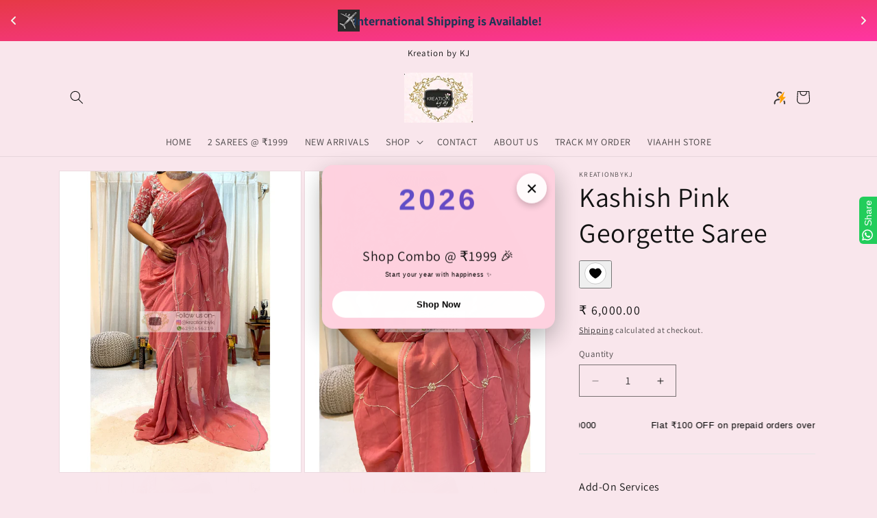

--- FILE ---
content_type: text/html; charset=utf-8
request_url: https://kreationbykj.in/products/kashish-pink-georgette-saree
body_size: 87371
content:
<!doctype html>
<html class="js" lang="en">
  <head>
    <meta charset="utf-8">
    <meta http-equiv="X-UA-Compatible" content="IE=edge">
    <meta name="viewport" content="width=device-width,initial-scale=1">
    <meta name="theme-color" content="">
    <link rel="canonical" href="https://kreationbykj.in/products/kashish-pink-georgette-saree"><link rel="preconnect" href="https://fonts.shopifycdn.com" crossorigin><title>
      Kashish Pink Georgette Saree - kreationbykj
 &ndash; Kreation by KJ</title>

    
      <meta name="description" content="1.Fabric: Georgette  2.Work:  Handembroidered Cutdana jaal over the body with floral bootas using - kreationbykj">
    

    

<meta property="og:site_name" content="Kreation by KJ">
<meta property="og:url" content="https://kreationbykj.in/products/kashish-pink-georgette-saree">
<meta property="og:title" content="Kashish Pink Georgette Saree - kreationbykj">
<meta property="og:type" content="product">
<meta property="og:description" content="1.Fabric: Georgette  2.Work:  Handembroidered Cutdana jaal over the body with floral bootas using - kreationbykj"><meta property="og:image" content="http://kreationbykj.in/cdn/shop/products/image_3613d1fe-a21d-4242-9db8-6a63a16f6d81.jpg?v=1756382616">
  <meta property="og:image:secure_url" content="https://kreationbykj.in/cdn/shop/products/image_3613d1fe-a21d-4242-9db8-6a63a16f6d81.jpg?v=1756382616">
  <meta property="og:image:width" content="2772">
  <meta property="og:image:height" content="3464"><meta property="og:price:amount" content="6,000.00">
  <meta property="og:price:currency" content="INR"><meta name="twitter:card" content="summary_large_image">
<meta name="twitter:title" content="Kashish Pink Georgette Saree - kreationbykj">
<meta name="twitter:description" content="1.Fabric: Georgette  2.Work:  Handembroidered Cutdana jaal over the body with floral bootas using - kreationbykj">


    <script src="//kreationbykj.in/cdn/shop/t/96/assets/constants.js?v=132983761750457495441767767931" defer="defer"></script>
    <script src="//kreationbykj.in/cdn/shop/t/96/assets/pubsub.js?v=25310214064522200911767767931" defer="defer"></script>
    <script src="//kreationbykj.in/cdn/shop/t/96/assets/global.js?v=7301445359237545521767767931" defer="defer"></script>
    <script src="//kreationbykj.in/cdn/shop/t/96/assets/details-disclosure.js?v=13653116266235556501767767931" defer="defer"></script>
    <script src="//kreationbykj.in/cdn/shop/t/96/assets/details-modal.js?v=25581673532751508451767767931" defer="defer"></script>
    <script src="//kreationbykj.in/cdn/shop/t/96/assets/search-form.js?v=133129549252120666541767767931" defer="defer"></script><script src="//kreationbykj.in/cdn/shop/t/96/assets/animations.js?v=88693664871331136111767767931" defer="defer"></script><script>window.performance && window.performance.mark && window.performance.mark('shopify.content_for_header.start');</script><meta name="facebook-domain-verification" content="jcwxox5i63ro8hgbfbzzbnqiqn6ytt">
<meta name="google-site-verification" content="c8L2Q5u0Mg1i-CNvugmRPgVAhDIyS2SsJvV6hLB0dEs">
<meta id="shopify-digital-wallet" name="shopify-digital-wallet" content="/63398674653/digital_wallets/dialog">
<meta id="in-context-paypal-metadata" data-shop-id="63398674653" data-venmo-supported="false" data-environment="production" data-locale="en_US" data-paypal-v4="true" data-currency="INR">
<link rel="alternate" type="application/json+oembed" href="https://kreationbykj.in/products/kashish-pink-georgette-saree.oembed">
<script async="async" src="/checkouts/internal/preloads.js?locale=en-IN"></script>
<script id="shopify-features" type="application/json">{"accessToken":"87a4391be4f03ec16c025ac357762093","betas":["rich-media-storefront-analytics"],"domain":"kreationbykj.in","predictiveSearch":true,"shopId":63398674653,"locale":"en"}</script>
<script>var Shopify = Shopify || {};
Shopify.shop = "kreationbykj-in.myshopify.com";
Shopify.locale = "en";
Shopify.currency = {"active":"INR","rate":"1.0"};
Shopify.country = "IN";
Shopify.theme = {"name":"version 15.4.1","id":157743317213,"schema_name":"Dawn","schema_version":"15.4.1","theme_store_id":887,"role":"main"};
Shopify.theme.handle = "null";
Shopify.theme.style = {"id":null,"handle":null};
Shopify.cdnHost = "kreationbykj.in/cdn";
Shopify.routes = Shopify.routes || {};
Shopify.routes.root = "/";</script>
<script type="module">!function(o){(o.Shopify=o.Shopify||{}).modules=!0}(window);</script>
<script>!function(o){function n(){var o=[];function n(){o.push(Array.prototype.slice.apply(arguments))}return n.q=o,n}var t=o.Shopify=o.Shopify||{};t.loadFeatures=n(),t.autoloadFeatures=n()}(window);</script>
<script id="shop-js-analytics" type="application/json">{"pageType":"product"}</script>
<script defer="defer" async type="module" src="//kreationbykj.in/cdn/shopifycloud/shop-js/modules/v2/client.init-shop-cart-sync_BApSsMSl.en.esm.js"></script>
<script defer="defer" async type="module" src="//kreationbykj.in/cdn/shopifycloud/shop-js/modules/v2/chunk.common_CBoos6YZ.esm.js"></script>
<script type="module">
  await import("//kreationbykj.in/cdn/shopifycloud/shop-js/modules/v2/client.init-shop-cart-sync_BApSsMSl.en.esm.js");
await import("//kreationbykj.in/cdn/shopifycloud/shop-js/modules/v2/chunk.common_CBoos6YZ.esm.js");

  window.Shopify.SignInWithShop?.initShopCartSync?.({"fedCMEnabled":true,"windoidEnabled":true});

</script>
<script>(function() {
  var isLoaded = false;
  function asyncLoad() {
    if (isLoaded) return;
    isLoaded = true;
    var urls = ["https:\/\/intg.snapchat.com\/shopify\/shopify-scevent-init.js?id=45b36156-7483-4361-91cc-72fdb52c1f8d\u0026shop=kreationbykj-in.myshopify.com","https:\/\/d1ac7owlocyo08.cloudfront.net\/storage\/scripts\/kreationbykj-in.20240624121017.scripttag.js?shop=kreationbykj-in.myshopify.com"];
    for (var i = 0; i < urls.length; i++) {
      var s = document.createElement('script');
      s.type = 'text/javascript';
      s.async = true;
      s.src = urls[i];
      var x = document.getElementsByTagName('script')[0];
      x.parentNode.insertBefore(s, x);
    }
  };
  if(window.attachEvent) {
    window.attachEvent('onload', asyncLoad);
  } else {
    window.addEventListener('load', asyncLoad, false);
  }
})();</script>
<script id="__st">var __st={"a":63398674653,"offset":19800,"reqid":"40a8ffe3-ea8b-49bc-95c3-8d8c558935d3-1768923065","pageurl":"kreationbykj.in\/products\/kashish-pink-georgette-saree","u":"671d6588b909","p":"product","rtyp":"product","rid":7761290002653};</script>
<script>window.ShopifyPaypalV4VisibilityTracking = true;</script>
<script id="captcha-bootstrap">!function(){'use strict';const t='contact',e='account',n='new_comment',o=[[t,t],['blogs',n],['comments',n],[t,'customer']],c=[[e,'customer_login'],[e,'guest_login'],[e,'recover_customer_password'],[e,'create_customer']],r=t=>t.map((([t,e])=>`form[action*='/${t}']:not([data-nocaptcha='true']) input[name='form_type'][value='${e}']`)).join(','),a=t=>()=>t?[...document.querySelectorAll(t)].map((t=>t.form)):[];function s(){const t=[...o],e=r(t);return a(e)}const i='password',u='form_key',d=['recaptcha-v3-token','g-recaptcha-response','h-captcha-response',i],f=()=>{try{return window.sessionStorage}catch{return}},m='__shopify_v',_=t=>t.elements[u];function p(t,e,n=!1){try{const o=window.sessionStorage,c=JSON.parse(o.getItem(e)),{data:r}=function(t){const{data:e,action:n}=t;return t[m]||n?{data:e,action:n}:{data:t,action:n}}(c);for(const[e,n]of Object.entries(r))t.elements[e]&&(t.elements[e].value=n);n&&o.removeItem(e)}catch(o){console.error('form repopulation failed',{error:o})}}const l='form_type',E='cptcha';function T(t){t.dataset[E]=!0}const w=window,h=w.document,L='Shopify',v='ce_forms',y='captcha';let A=!1;((t,e)=>{const n=(g='f06e6c50-85a8-45c8-87d0-21a2b65856fe',I='https://cdn.shopify.com/shopifycloud/storefront-forms-hcaptcha/ce_storefront_forms_captcha_hcaptcha.v1.5.2.iife.js',D={infoText:'Protected by hCaptcha',privacyText:'Privacy',termsText:'Terms'},(t,e,n)=>{const o=w[L][v],c=o.bindForm;if(c)return c(t,g,e,D).then(n);var r;o.q.push([[t,g,e,D],n]),r=I,A||(h.body.append(Object.assign(h.createElement('script'),{id:'captcha-provider',async:!0,src:r})),A=!0)});var g,I,D;w[L]=w[L]||{},w[L][v]=w[L][v]||{},w[L][v].q=[],w[L][y]=w[L][y]||{},w[L][y].protect=function(t,e){n(t,void 0,e),T(t)},Object.freeze(w[L][y]),function(t,e,n,w,h,L){const[v,y,A,g]=function(t,e,n){const i=e?o:[],u=t?c:[],d=[...i,...u],f=r(d),m=r(i),_=r(d.filter((([t,e])=>n.includes(e))));return[a(f),a(m),a(_),s()]}(w,h,L),I=t=>{const e=t.target;return e instanceof HTMLFormElement?e:e&&e.form},D=t=>v().includes(t);t.addEventListener('submit',(t=>{const e=I(t);if(!e)return;const n=D(e)&&!e.dataset.hcaptchaBound&&!e.dataset.recaptchaBound,o=_(e),c=g().includes(e)&&(!o||!o.value);(n||c)&&t.preventDefault(),c&&!n&&(function(t){try{if(!f())return;!function(t){const e=f();if(!e)return;const n=_(t);if(!n)return;const o=n.value;o&&e.removeItem(o)}(t);const e=Array.from(Array(32),(()=>Math.random().toString(36)[2])).join('');!function(t,e){_(t)||t.append(Object.assign(document.createElement('input'),{type:'hidden',name:u})),t.elements[u].value=e}(t,e),function(t,e){const n=f();if(!n)return;const o=[...t.querySelectorAll(`input[type='${i}']`)].map((({name:t})=>t)),c=[...d,...o],r={};for(const[a,s]of new FormData(t).entries())c.includes(a)||(r[a]=s);n.setItem(e,JSON.stringify({[m]:1,action:t.action,data:r}))}(t,e)}catch(e){console.error('failed to persist form',e)}}(e),e.submit())}));const S=(t,e)=>{t&&!t.dataset[E]&&(n(t,e.some((e=>e===t))),T(t))};for(const o of['focusin','change'])t.addEventListener(o,(t=>{const e=I(t);D(e)&&S(e,y())}));const B=e.get('form_key'),M=e.get(l),P=B&&M;t.addEventListener('DOMContentLoaded',(()=>{const t=y();if(P)for(const e of t)e.elements[l].value===M&&p(e,B);[...new Set([...A(),...v().filter((t=>'true'===t.dataset.shopifyCaptcha))])].forEach((e=>S(e,t)))}))}(h,new URLSearchParams(w.location.search),n,t,e,['guest_login'])})(!0,!0)}();</script>
<script integrity="sha256-4kQ18oKyAcykRKYeNunJcIwy7WH5gtpwJnB7kiuLZ1E=" data-source-attribution="shopify.loadfeatures" defer="defer" src="//kreationbykj.in/cdn/shopifycloud/storefront/assets/storefront/load_feature-a0a9edcb.js" crossorigin="anonymous"></script>
<script data-source-attribution="shopify.dynamic_checkout.dynamic.init">var Shopify=Shopify||{};Shopify.PaymentButton=Shopify.PaymentButton||{isStorefrontPortableWallets:!0,init:function(){window.Shopify.PaymentButton.init=function(){};var t=document.createElement("script");t.src="https://kreationbykj.in/cdn/shopifycloud/portable-wallets/latest/portable-wallets.en.js",t.type="module",document.head.appendChild(t)}};
</script>
<script data-source-attribution="shopify.dynamic_checkout.buyer_consent">
  function portableWalletsHideBuyerConsent(e){var t=document.getElementById("shopify-buyer-consent"),n=document.getElementById("shopify-subscription-policy-button");t&&n&&(t.classList.add("hidden"),t.setAttribute("aria-hidden","true"),n.removeEventListener("click",e))}function portableWalletsShowBuyerConsent(e){var t=document.getElementById("shopify-buyer-consent"),n=document.getElementById("shopify-subscription-policy-button");t&&n&&(t.classList.remove("hidden"),t.removeAttribute("aria-hidden"),n.addEventListener("click",e))}window.Shopify?.PaymentButton&&(window.Shopify.PaymentButton.hideBuyerConsent=portableWalletsHideBuyerConsent,window.Shopify.PaymentButton.showBuyerConsent=portableWalletsShowBuyerConsent);
</script>
<script>
  function portableWalletsCleanup(e){e&&e.src&&console.error("Failed to load portable wallets script "+e.src);var t=document.querySelectorAll("shopify-accelerated-checkout .shopify-payment-button__skeleton, shopify-accelerated-checkout-cart .wallet-cart-button__skeleton"),e=document.getElementById("shopify-buyer-consent");for(let e=0;e<t.length;e++)t[e].remove();e&&e.remove()}function portableWalletsNotLoadedAsModule(e){e instanceof ErrorEvent&&"string"==typeof e.message&&e.message.includes("import.meta")&&"string"==typeof e.filename&&e.filename.includes("portable-wallets")&&(window.removeEventListener("error",portableWalletsNotLoadedAsModule),window.Shopify.PaymentButton.failedToLoad=e,"loading"===document.readyState?document.addEventListener("DOMContentLoaded",window.Shopify.PaymentButton.init):window.Shopify.PaymentButton.init())}window.addEventListener("error",portableWalletsNotLoadedAsModule);
</script>

<script type="module" src="https://kreationbykj.in/cdn/shopifycloud/portable-wallets/latest/portable-wallets.en.js" onError="portableWalletsCleanup(this)" crossorigin="anonymous"></script>
<script nomodule>
  document.addEventListener("DOMContentLoaded", portableWalletsCleanup);
</script>

<link id="shopify-accelerated-checkout-styles" rel="stylesheet" media="screen" href="https://kreationbykj.in/cdn/shopifycloud/portable-wallets/latest/accelerated-checkout-backwards-compat.css" crossorigin="anonymous">
<style id="shopify-accelerated-checkout-cart">
        #shopify-buyer-consent {
  margin-top: 1em;
  display: inline-block;
  width: 100%;
}

#shopify-buyer-consent.hidden {
  display: none;
}

#shopify-subscription-policy-button {
  background: none;
  border: none;
  padding: 0;
  text-decoration: underline;
  font-size: inherit;
  cursor: pointer;
}

#shopify-subscription-policy-button::before {
  box-shadow: none;
}

      </style>
<link rel="stylesheet" media="screen" href="//kreationbykj.in/cdn/shop/t/96/compiled_assets/styles.css?v=52873">
<script id="sections-script" data-sections="header,footer-faq-wrapper" defer="defer" src="//kreationbykj.in/cdn/shop/t/96/compiled_assets/scripts.js?v=52873"></script>
<script>window.performance && window.performance.mark && window.performance.mark('shopify.content_for_header.end');</script>


    <style data-shopify>
      @font-face {
  font-family: Assistant;
  font-weight: 400;
  font-style: normal;
  font-display: swap;
  src: url("//kreationbykj.in/cdn/fonts/assistant/assistant_n4.9120912a469cad1cc292572851508ca49d12e768.woff2") format("woff2"),
       url("//kreationbykj.in/cdn/fonts/assistant/assistant_n4.6e9875ce64e0fefcd3f4446b7ec9036b3ddd2985.woff") format("woff");
}

      @font-face {
  font-family: Assistant;
  font-weight: 700;
  font-style: normal;
  font-display: swap;
  src: url("//kreationbykj.in/cdn/fonts/assistant/assistant_n7.bf44452348ec8b8efa3aa3068825305886b1c83c.woff2") format("woff2"),
       url("//kreationbykj.in/cdn/fonts/assistant/assistant_n7.0c887fee83f6b3bda822f1150b912c72da0f7b64.woff") format("woff");
}

      
      
      @font-face {
  font-family: Assistant;
  font-weight: 400;
  font-style: normal;
  font-display: swap;
  src: url("//kreationbykj.in/cdn/fonts/assistant/assistant_n4.9120912a469cad1cc292572851508ca49d12e768.woff2") format("woff2"),
       url("//kreationbykj.in/cdn/fonts/assistant/assistant_n4.6e9875ce64e0fefcd3f4446b7ec9036b3ddd2985.woff") format("woff");
}


      
        :root,
        .color-scheme-1 {
          --color-background: 249,230,236;
        
          --gradient-background: #f9e6ec;
        

        

        --color-foreground: 18,18,18;
        --color-background-contrast: 224,127,158;
        --color-shadow: 18,18,18;
        --color-button: 18,18,18;
        --color-button-text: 254,209,223;
        --color-secondary-button: 249,230,236;
        --color-secondary-button-text: 18,18,18;
        --color-link: 18,18,18;
        --color-badge-foreground: 18,18,18;
        --color-badge-background: 249,230,236;
        --color-badge-border: 18,18,18;
        --payment-terms-background-color: rgb(249 230 236);
      }
      
        
        .color-scheme-2 {
          --color-background: 243,243,243;
        
          --gradient-background: #f3f3f3;
        

        

        --color-foreground: 18,18,18;
        --color-background-contrast: 179,179,179;
        --color-shadow: 18,18,18;
        --color-button: 243,243,243;
        --color-button-text: 243,243,243;
        --color-secondary-button: 243,243,243;
        --color-secondary-button-text: 18,18,18;
        --color-link: 18,18,18;
        --color-badge-foreground: 18,18,18;
        --color-badge-background: 243,243,243;
        --color-badge-border: 18,18,18;
        --payment-terms-background-color: rgb(243 243 243);
      }
      
        
        .color-scheme-3 {
          --color-background: 36,40,51;
        
          --gradient-background: #242833;
        

        

        --color-foreground: 255,255,255;
        --color-background-contrast: 47,52,66;
        --color-shadow: 18,18,18;
        --color-button: 255,255,255;
        --color-button-text: 0,0,0;
        --color-secondary-button: 36,40,51;
        --color-secondary-button-text: 255,255,255;
        --color-link: 255,255,255;
        --color-badge-foreground: 255,255,255;
        --color-badge-background: 36,40,51;
        --color-badge-border: 255,255,255;
        --payment-terms-background-color: rgb(36 40 51);
      }
      
        
        .color-scheme-4 {
          --color-background: 18,18,18;
        
          --gradient-background: #121212;
        

        

        --color-foreground: 255,255,255;
        --color-background-contrast: 146,146,146;
        --color-shadow: 18,18,18;
        --color-button: 255,255,255;
        --color-button-text: 18,18,18;
        --color-secondary-button: 18,18,18;
        --color-secondary-button-text: 255,255,255;
        --color-link: 255,255,255;
        --color-badge-foreground: 255,255,255;
        --color-badge-background: 18,18,18;
        --color-badge-border: 255,255,255;
        --payment-terms-background-color: rgb(18 18 18);
      }
      
        
        .color-scheme-5 {
          --color-background: 33,22,31;
        
          --gradient-background: #21161f;
        

        

        --color-foreground: 36,40,51;
        --color-background-contrast: 48,32,45;
        --color-shadow: 18,18,18;
        --color-button: 255,255,255;
        --color-button-text: 51,79,180;
        --color-secondary-button: 33,22,31;
        --color-secondary-button-text: 255,255,255;
        --color-link: 255,255,255;
        --color-badge-foreground: 36,40,51;
        --color-badge-background: 33,22,31;
        --color-badge-border: 36,40,51;
        --payment-terms-background-color: rgb(33 22 31);
      }
      
        
        .color-scheme-4e8e4991-5af9-46f4-beb3-9e87e181c663 {
          --color-background: 244,176,245;
        
          --gradient-background: radial-gradient(rgba(36, 40, 51, 1), rgba(215, 204, 250, 1) 100%, rgba(247, 197, 204, 1) 100%);
        

        

        --color-foreground: 18,18,18;
        --color-background-contrast: 228,63,231;
        --color-shadow: 18,18,18;
        --color-button: 36,40,51;
        --color-button-text: 36,40,51;
        --color-secondary-button: 244,176,245;
        --color-secondary-button-text: 18,18,18;
        --color-link: 18,18,18;
        --color-badge-foreground: 18,18,18;
        --color-badge-background: 244,176,245;
        --color-badge-border: 18,18,18;
        --payment-terms-background-color: rgb(244 176 245);
      }
      
        
        .color-scheme-9110f357-24f3-4185-ae93-27385b8c6fa0 {
          --color-background: 200,14,14;
        
          --gradient-background: #c80e0e;
        

        

        --color-foreground: 243,243,243;
        --color-background-contrast: 81,6,6;
        --color-shadow: 18,18,18;
        --color-button: 18,18,18;
        --color-button-text: 255,255,255;
        --color-secondary-button: 200,14,14;
        --color-secondary-button-text: 18,18,18;
        --color-link: 18,18,18;
        --color-badge-foreground: 243,243,243;
        --color-badge-background: 200,14,14;
        --color-badge-border: 243,243,243;
        --payment-terms-background-color: rgb(200 14 14);
      }
      

      body, .color-scheme-1, .color-scheme-2, .color-scheme-3, .color-scheme-4, .color-scheme-5, .color-scheme-4e8e4991-5af9-46f4-beb3-9e87e181c663, .color-scheme-9110f357-24f3-4185-ae93-27385b8c6fa0 {
        color: rgba(var(--color-foreground), 0.75);
        background-color: rgb(var(--color-background));
      }

      :root {
        --font-body-family: Assistant, sans-serif;
        --font-body-style: normal;
        --font-body-weight: 400;
        --font-body-weight-bold: 700;

        --font-heading-family: Assistant, sans-serif;
        --font-heading-style: normal;
        --font-heading-weight: 400;

        --font-body-scale: 1.0;
        --font-heading-scale: 1.0;

        --media-padding: px;
        --media-border-opacity: 0.05;
        --media-border-width: 1px;
        --media-radius: 0px;
        --media-shadow-opacity: 0.0;
        --media-shadow-horizontal-offset: 0px;
        --media-shadow-vertical-offset: 0px;
        --media-shadow-blur-radius: 0px;
        --media-shadow-visible: 0;

        --page-width: 120rem;
        --page-width-margin: 0rem;

        --product-card-image-padding: 0.0rem;
        --product-card-corner-radius: 0.0rem;
        --product-card-text-alignment: left;
        --product-card-border-width: 0.0rem;
        --product-card-border-opacity: 0.0;
        --product-card-shadow-opacity: 0.1;
        --product-card-shadow-visible: 1;
        --product-card-shadow-horizontal-offset: 0.0rem;
        --product-card-shadow-vertical-offset: 0.0rem;
        --product-card-shadow-blur-radius: 0.0rem;

        --collection-card-image-padding: 0.0rem;
        --collection-card-corner-radius: 0.0rem;
        --collection-card-text-alignment: left;
        --collection-card-border-width: 0.0rem;
        --collection-card-border-opacity: 0.0;
        --collection-card-shadow-opacity: 0.1;
        --collection-card-shadow-visible: 1;
        --collection-card-shadow-horizontal-offset: 0.0rem;
        --collection-card-shadow-vertical-offset: 0.0rem;
        --collection-card-shadow-blur-radius: 0.0rem;

        --blog-card-image-padding: 0.0rem;
        --blog-card-corner-radius: 0.0rem;
        --blog-card-text-alignment: left;
        --blog-card-border-width: 0.0rem;
        --blog-card-border-opacity: 0.0;
        --blog-card-shadow-opacity: 0.1;
        --blog-card-shadow-visible: 1;
        --blog-card-shadow-horizontal-offset: 0.0rem;
        --blog-card-shadow-vertical-offset: 0.0rem;
        --blog-card-shadow-blur-radius: 0.0rem;

        --badge-corner-radius: 4.0rem;

        --popup-border-width: 1px;
        --popup-border-opacity: 0.45;
        --popup-corner-radius: 32px;
        --popup-shadow-opacity: 0.0;
        --popup-shadow-horizontal-offset: 0px;
        --popup-shadow-vertical-offset: 0px;
        --popup-shadow-blur-radius: 0px;

        --drawer-border-width: 1px;
        --drawer-border-opacity: 0.1;
        --drawer-shadow-opacity: 0.0;
        --drawer-shadow-horizontal-offset: 0px;
        --drawer-shadow-vertical-offset: 0px;
        --drawer-shadow-blur-radius: 0px;

        --spacing-sections-desktop: 0px;
        --spacing-sections-mobile: 0px;

        --grid-desktop-vertical-spacing: 8px;
        --grid-desktop-horizontal-spacing: 8px;
        --grid-mobile-vertical-spacing: 4px;
        --grid-mobile-horizontal-spacing: 4px;

        --text-boxes-border-opacity: 0.0;
        --text-boxes-border-width: 0px;
        --text-boxes-radius: 0px;
        --text-boxes-shadow-opacity: 0.0;
        --text-boxes-shadow-visible: 0;
        --text-boxes-shadow-horizontal-offset: 0px;
        --text-boxes-shadow-vertical-offset: 0px;
        --text-boxes-shadow-blur-radius: 0px;

        --buttons-radius: 0px;
        --buttons-radius-outset: 0px;
        --buttons-border-width: 1px;
        --buttons-border-opacity: 1.0;
        --buttons-shadow-opacity: 0.0;
        --buttons-shadow-visible: 0;
        --buttons-shadow-horizontal-offset: 0px;
        --buttons-shadow-vertical-offset: 0px;
        --buttons-shadow-blur-radius: 0px;
        --buttons-border-offset: 0px;

        --inputs-radius: 0px;
        --inputs-border-width: 1px;
        --inputs-border-opacity: 0.55;
        --inputs-shadow-opacity: 0.0;
        --inputs-shadow-horizontal-offset: 0px;
        --inputs-margin-offset: 0px;
        --inputs-shadow-vertical-offset: 0px;
        --inputs-shadow-blur-radius: 0px;
        --inputs-radius-outset: 0px;

        --variant-pills-radius: 40px;
        --variant-pills-border-width: 1px;
        --variant-pills-border-opacity: 0.55;
        --variant-pills-shadow-opacity: 0.0;
        --variant-pills-shadow-horizontal-offset: 0px;
        --variant-pills-shadow-vertical-offset: 0px;
        --variant-pills-shadow-blur-radius: 0px;
      }

      *,
      *::before,
      *::after {
        box-sizing: inherit;
      }

      html {
        box-sizing: border-box;
        font-size: calc(var(--font-body-scale) * 62.5%);
        height: 100%;
      }

      body {
        display: grid;
        grid-template-rows: auto auto 1fr auto;
        grid-template-columns: 100%;
        min-height: 100%;
        margin: 0;
        font-size: 1.5rem;
        letter-spacing: 0.06rem;
        line-height: calc(1 + 0.8 / var(--font-body-scale));
        font-family: var(--font-body-family);
        font-style: var(--font-body-style);
        font-weight: var(--font-body-weight);
      }

      @media screen and (min-width: 750px) {
        body {
          font-size: 1.6rem;
        }
      }
    </style>

    <link href="//kreationbykj.in/cdn/shop/t/96/assets/base.css?v=159841507637079171801767767931" rel="stylesheet" type="text/css" media="all" />
    <link rel="stylesheet" href="//kreationbykj.in/cdn/shop/t/96/assets/component-cart-items.css?v=13033300910818915211767767931" media="print" onload="this.media='all'">
      <link rel="preload" as="font" href="//kreationbykj.in/cdn/fonts/assistant/assistant_n4.9120912a469cad1cc292572851508ca49d12e768.woff2" type="font/woff2" crossorigin>
      

      <link rel="preload" as="font" href="//kreationbykj.in/cdn/fonts/assistant/assistant_n4.9120912a469cad1cc292572851508ca49d12e768.woff2" type="font/woff2" crossorigin>
      
<link href="//kreationbykj.in/cdn/shop/t/96/assets/component-localization-form.css?v=170315343355214948141767767931" rel="stylesheet" type="text/css" media="all" />
      <script src="//kreationbykj.in/cdn/shop/t/96/assets/localization-form.js?v=144176611646395275351767767931" defer="defer"></script><link
        rel="stylesheet"
        href="//kreationbykj.in/cdn/shop/t/96/assets/component-predictive-search.css?v=118923337488134913561767767931"
        media="print"
        onload="this.media='all'"
      ><script>
      if (Shopify.designMode) {
        document.documentElement.classList.add('shopify-design-mode');
      }
    </script>
  <!-- BEGIN app block: shopify://apps/ck-whatsapp/blocks/app-embed-block/ce4c5d89-06d5-4502-b18d-35d424a3f693 --><!-- END app block --><!-- BEGIN app block: shopify://apps/microsoft-clarity/blocks/clarity_js/31c3d126-8116-4b4a-8ba1-baeda7c4aeea -->
<script type="text/javascript">
  (function (c, l, a, r, i, t, y) {
    c[a] = c[a] || function () { (c[a].q = c[a].q || []).push(arguments); };
    t = l.createElement(r); t.async = 1; t.src = "https://www.clarity.ms/tag/" + i + "?ref=shopify";
    y = l.getElementsByTagName(r)[0]; y.parentNode.insertBefore(t, y);

    c.Shopify.loadFeatures([{ name: "consent-tracking-api", version: "0.1" }], error => {
      if (error) {
        console.error("Error loading Shopify features:", error);
        return;
      }

      c[a]('consentv2', {
        ad_Storage: c.Shopify.customerPrivacy.marketingAllowed() ? "granted" : "denied",
        analytics_Storage: c.Shopify.customerPrivacy.analyticsProcessingAllowed() ? "granted" : "denied",
      });
    });

    l.addEventListener("visitorConsentCollected", function (e) {
      c[a]('consentv2', {
        ad_Storage: e.detail.marketingAllowed ? "granted" : "denied",
        analytics_Storage: e.detail.analyticsAllowed ? "granted" : "denied",
      });
    });
  })(window, document, "clarity", "script", "t0bansk6kn");
</script>



<!-- END app block --><!-- BEGIN app block: shopify://apps/analytica-google-analytics-4/blocks/app-embed/b5c8d31b-025a-4d1b-913a-6518fd74a4b5 --><script async src="https://www.googletagmanager.com/gtag/js?id=G-B743W72TCY"></script>
<script>
    window.dataLayer = window.dataLayer || [];
    function gtag() {
        dataLayer.push(arguments);
    }
    gtag('js', new Date());

    gtag('config', 'G-B743W72TCY');
</script>

<script>
    window.gtag = window.gtag || function() {};
</script>
<!-- END app block --><!-- BEGIN app block: shopify://apps/gsc-countdown-timer/blocks/countdown-bar/58dc5b1b-43d2-4209-b1f3-52aff31643ed --><style>
  .gta-block__error {
    display: flex;
    flex-flow: column nowrap;
    gap: 12px;
    padding: 32px;
    border-radius: 12px;
    margin: 12px 0;
    background-color: #fff1e3;
    color: #412d00;
  }

  .gta-block__error-title {
    font-size: 18px;
    font-weight: 600;
    line-height: 28px;
  }

  .gta-block__error-body {
    font-size: 14px;
    line-height: 24px;
  }
</style>

<script>
  (function () {
    try {
      window.GSC_COUNTDOWN_META = {
        product_collections: [{"id":417407697117,"handle":"satin","updated_at":"2026-01-14T17:42:21+05:30","published_at":"2023-06-20T13:21:27+05:30","sort_order":"best-selling","template_suffix":null,"published_scope":"web","title":"GEORGETTE","body_html":""},{"id":423610712285,"handle":"hand-embroidered-saree-with-heavy-blouse","updated_at":"2025-12-18T17:48:21+05:30","published_at":"2024-02-24T13:08:44+05:30","sort_order":"manual","template_suffix":"","published_scope":"web","title":"Hand embroidered Cocktail Sarees","body_html":"\u003ch2\u003e\u003cspan\u003eFind the best cocktail party sarees online. \u003c\/span\u003e\u003c\/h2\u003e\n\u003cp\u003e\u003cspan\u003e\u003cstrong data-start=\"2059\" data-end=\"2122\"\u003eLooking for the perfect saree for your next cocktail event?\u003c\/strong\u003e\u003cbr data-start=\"2122\" data-end=\"2125\"\u003eHand-embroidered cocktail sarees combine luxury, craftsmanship, and contemporary flair. With detailed threadwork, sequins, and elegant drapes, they’re designed to make you feel confident and glamorous — whether it’s a wedding reception or an upscale evening soirée.\u003c\/span\u003e\u003c\/p\u003e\n\u003cp\u003e\u003cspan\u003eShop stylish and pretty party wear sarees to shine at your next special cocktail event.\u003c\/span\u003e\u003c\/p\u003e\n\u003cp\u003e\u003cspan\u003eWear our elegant, luxurious cocktail saree to your sangeet night, cocktail party, a mehendi ceremony and to any traditional party. \u003c\/span\u003e\u003c\/p\u003e"}],
        product_tags: ["Bridal saree","DESIGNER SAREE","Special","Tissue saree","Wedding saree"],
      };

      const widgets = [{"key":"GSC-LARGE-lGxfjtyvESur","type":"banner","timer":{"date":"2025-09-03T04:30:00.000+05:30","mode":"evergreen","hours":4,"onEnd":"hide","minutes":30,"seconds":0,"recurring":{"endHours":0,"endMinutes":0,"repeatDays":[],"startHours":0,"startMinutes":0},"scheduling":{"end":null,"start":null}},"content":{"align":"center","items":[{"id":"text-UifuCszPCwhM","type":"text","align":"left","color":"#ffffff","value":"BUY 1 GET 1 FREE","enabled":true,"padding":{"mobile":{},"desktop":{}},"fontFamily":"font1","fontWeight":"600","textTransform":"unset","mobileFontSize":"28px","desktopFontSize":"32px","mobileLineHeight":"1","desktopLineHeight":"1","mobileLetterSpacing":"0","desktopLetterSpacing":"0"},{"id":"text-bAdGBnEbWXCG","type":"text","align":"left","color":"#ffffff","value":"Catch this exclusive deal before it ends soon","enabled":true,"padding":{"mobile":{},"desktop":{"bottom":"6px"}},"fontFamily":"font1","fontWeight":"400","textTransform":"unset","mobileFontSize":"16px","desktopFontSize":"16px","mobileLineHeight":"1.5","desktopLineHeight":"1.5","mobileLetterSpacing":"0","desktopLetterSpacing":"0"},{"id":"timer-hbuOHbeXAdWM","type":"timer","view":"custom","border":{"size":"2px","color":"#9e9e9e","enabled":false},"digits":{"color":"#ffffff","fontSize":"45px","fontFamily":"font2","fontWeight":"600"},"labels":{"days":"Days","color":"#f8f8f8","hours":"Hours","enabled":true,"minutes":"Minutes","seconds":"Seconds","fontSize":"18px","fontFamily":"font3","fontWeight":"500","textTransform":"unset"},"layout":"separate","margin":{"mobile":{},"desktop":{}},"radius":{"value":"16px","enabled":true},"shadow":{"type":"","color":"black","enabled":true},"enabled":true,"padding":{"mobile":{"top":"0px","bottom":"0px"},"desktop":{"top":"0px","bottom":"0px"}},"fontSize":{"mobile":"14px","desktop":"18px"},"separator":{"type":"colon","color":"#ffffff","enabled":true},"background":{"blur":"0px","color":"#202020","enabled":true},"unitFormat":"h:m:s","mobileWidth":"100%","desktopWidth":"90%"},{"id":"button-KvOVwNTdARUy","href":"https:\/\/shopify.com","type":"button","label":"Shop now","width":"content","border":{"size":"2px","color":"#000000","enabled":false},"margin":{"mobile":{"top":"0px","left":"0px","right":"0px","bottom":"0px"},"desktop":{"top":"0px","left":"0px","right":"0px","bottom":"0px"}},"radius":{"value":"12px","enabled":true},"target":"_self","enabled":false,"padding":{"mobile":{"top":"14px","left":"40px","right":"40px","bottom":"14px"},"desktop":{"top":"16px","left":"40px","right":"40px","bottom":"16px"}},"textColor":"#000000","background":{"blur":"0px","color":"#ffffff","enabled":true},"fontFamily":"font1","fontWeight":"500","textTransform":"unset","mobileFontSize":"14px","desktopFontSize":"14px","mobileLetterSpacing":"0","desktopLetterSpacing":"0"},{"id":"coupon-sZYSacsVWHjk","code":"PASTE YOUR CODE","icon":{"type":"discount-star","enabled":true},"type":"coupon","label":"Shop Now","action":"copy","border":{"size":"1px","color":"#616161","enabled":true},"margin":{"mobile":{"top":"0px","left":"0px","right":"0px","bottom":"0px"},"desktop":{"top":"0px","left":"0px","right":"0px","bottom":"0px"}},"radius":{"value":"10px","enabled":true},"enabled":true,"padding":{"mobile":{"top":"4px","left":"12px","right":"12px","bottom":"4px"},"desktop":{"top":"14px","left":"24px","right":"24px","bottom":"14px"}},"textColor":"#ffffff","background":{"blur":"0px","color":"#2e2e2e","enabled":true},"fontFamily":"font1","fontWeight":"600","textTransform":"unset","mobileFontSize":"12px","desktopFontSize":"14px"}],"border":{"size":"1px","color":"#ffffff","enabled":false},"layout":"column","margin":{"mobile":{"top":"0px","left":"0px","right":"0px","bottom":"0px"},"desktop":{"top":"0px","left":"0px","right":"0px","bottom":"0px"}},"radius":{"value":"16px","enabled":true},"padding":{"mobile":{"top":"20px","left":"20px","right":"20px","bottom":"20px"},"desktop":{"top":"20px","left":"20px","right":"20px","bottom":"20px"}},"mobileGap":"12px","background":{"src":null,"blur":"5px","source":"color","bgColor":"#ffffff","enabled":false,"overlayColor":"rgba(0,0,0,0)"},"desktopGap":"16px","mobileWidth":"100%","desktopWidth":"460px","backgroundClick":{"url":"","target":"_self","enabled":false}},"enabled":false,"general":{"font1":"inherit","font2":"inherit","font3":"inherit","preset":"large4","breakpoint":"768px"},"section":{"border":{"size":"1px","color":"#000000","enabled":false},"margin":{"mobile":{},"desktop":{}},"radius":{"value":"12px","enabled":true},"padding":{"mobile":{"top":"20px","left":"20px","right":"20px","bottom":"20px"},"desktop":{"top":"20px","left":"20px","right":"20px","bottom":"20px"}},"background":{"src":null,"blur":"0px","source":"color","bgColor":"#000000","enabled":true,"overlayColor":"rgba(0,0,0,0)"},"mobileHeight":"150%","desktopHeight":"25%","contentMobilePosition":"center-center","contentDesktopPosition":"center-center"},"userCss":"","targeting":null},{"key":"GSC-EMBED-WzDXUWigNphp","type":"embed","timer":{"date":"2025-08-22T00:00:00.000Z","mode":"evergreen","hours":1,"onEnd":"restart","minutes":0,"seconds":0,"recurring":{"endHours":0,"endMinutes":0,"repeatDays":[],"startHours":0,"startMinutes":0},"scheduling":{"end":null,"start":null}},"content":{"align":"center","items":[{"id":"text-RwOEYfZFsBbw","icon":{"type":"timer-solid","color":"#de3813","enabled":false},"type":"text","align":"center","color":"#000000","value":"🔥  Your offer ends in  {{Timer}} Use coupon  {{Coupon}} ","enabled":true,"padding":{"mobile":{},"desktop":{}},"fontFamily":"font1","fontWeight":"400","textTransform":"unset","mobileFontSize":"16px","desktopFontSize":"16px","mobileLineHeight":"1.3","desktopLineHeight":"1.3","mobileLetterSpacing":"0","desktopLetterSpacing":"0"},{"id":"timer-BWbzaTwqleEm","type":"timer","view":"text","border":{"size":"1px","color":"#de3813","enabled":false},"digits":{"color":"#de3813","fontSize":"58px","fontFamily":"font2","fontWeight":"600"},"labels":{"days":"D","color":"#5d6ac0","hours":"H","enabled":false,"minutes":"M","seconds":"S","fontSize":"20px","fontFamily":"font3","fontWeight":"500","textTransform":"unset"},"layout":"separate","margin":{"mobile":{"top":"4px"},"desktop":{"top":"4px","left":"4px","right":"4px","bottom":"4px"}},"radius":{"value":"12px","enabled":true},"shadow":{"type":"","color":"black","enabled":true},"enabled":true,"padding":{"mobile":{"bottom":"0px"},"desktop":{"top":"0px","left":"0px","right":"4px","bottom":"0px"}},"fontSize":{"mobile":"16px","desktop":"18px"},"separator":{"type":"colon","color":"#de3813","enabled":true},"background":{"blur":"0px","color":"#ffe5e0","enabled":true},"unitFormat":"m:s","mobileWidth":"68px","desktopWidth":"76px"},{"id":"coupon-bjNpjiLjdmns","code":"PASTE YOUR CODE","icon":{"type":"tag","color":"#8e24aa","enabled":true},"type":"coupon","label":"SDQ863428","action":"copy","border":{"size":"1px","color":"#de3813","enabled":false},"margin":{"mobile":{"top":"0px","left":"0px","right":"0px","bottom":"0px"},"desktop":{"top":"0px","left":"4px","right":"0px","bottom":"0px"}},"radius":{"value":"4px","enabled":true},"enabled":true,"padding":{"mobile":{"top":"2px","left":"6px","right":"6px","bottom":"2px"},"desktop":{"top":"0px","left":"0px","right":"0px","bottom":"0px"}},"textColor":"#de3813","background":{"blur":"0px","color":"#ffe5e0","enabled":false},"fontFamily":"font1","fontWeight":"700","textTransform":"uppercase","mobileFontSize":"14px","desktopFontSize":"16px"}],"border":{"size":"1px","color":"#de3813","enabled":false},"layout":"column","margin":{"mobile":{"top":"0px","left":"0px","right":"0px","bottom":"0px"},"desktop":{"top":"0px","left":"0px","right":"0px","bottom":"0px"}},"radius":{"value":"0px","enabled":true},"padding":{"mobile":{"top":"12px","left":"8px","right":"8px","bottom":"12px"},"desktop":{"top":"8px","left":"8px","right":"8px","bottom":"8px"}},"mobileGap":"6px","background":{"src":null,"blur":"0px","source":"color","bgColor":"#ffffff","enabled":true,"overlayColor":"rgba(0,0,0,0)"},"desktopGap":"6px","mobileWidth":"100%","desktopWidth":"400px","backgroundClick":{"url":"","target":"_self","enabled":false}},"enabled":false,"general":{"font1":"inherit","font2":"inherit","font3":"inherit","preset":"embed1","breakpoint":"768px"},"section":null,"userCss":"","targeting":null}];

      if (Array.isArray(window.GSC_COUNTDOWN_WIDGETS)) {
        window.GSC_COUNTDOWN_WIDGETS.push(...widgets);
      } else {
        window.GSC_COUNTDOWN_WIDGETS = widgets || [];
      }
    } catch (e) {
      console.log(e);
    }
  })();
</script>


<!-- END app block --><!-- BEGIN app block: shopify://apps/judge-me-reviews/blocks/judgeme_core/61ccd3b1-a9f2-4160-9fe9-4fec8413e5d8 --><!-- Start of Judge.me Core -->






<link rel="dns-prefetch" href="https://cdnwidget.judge.me">
<link rel="dns-prefetch" href="https://cdn.judge.me">
<link rel="dns-prefetch" href="https://cdn1.judge.me">
<link rel="dns-prefetch" href="https://api.judge.me">

<script data-cfasync='false' class='jdgm-settings-script'>window.jdgmSettings={"pagination":5,"disable_web_reviews":false,"badge_no_review_text":"No reviews","badge_n_reviews_text":"{{ n }} review/reviews","hide_badge_preview_if_no_reviews":true,"badge_hide_text":false,"enforce_center_preview_badge":false,"widget_title":"Customer Reviews","widget_open_form_text":"Write a review","widget_close_form_text":"Cancel review","widget_refresh_page_text":"Refresh page","widget_summary_text":"Based on {{ number_of_reviews }} review/reviews","widget_no_review_text":"Be the first to write a review","widget_name_field_text":"Display name","widget_verified_name_field_text":"Verified Name (public)","widget_name_placeholder_text":"Display name","widget_required_field_error_text":"This field is required.","widget_email_field_text":"Email address","widget_verified_email_field_text":"Verified Email (private, can not be edited)","widget_email_placeholder_text":"Your email address","widget_email_field_error_text":"Please enter a valid email address.","widget_rating_field_text":"Rating","widget_review_title_field_text":"Review Title","widget_review_title_placeholder_text":"Give your review a title","widget_review_body_field_text":"Review content","widget_review_body_placeholder_text":"Start writing here...","widget_pictures_field_text":"Picture/Video (optional)","widget_submit_review_text":"Submit Review","widget_submit_verified_review_text":"Submit Verified Review","widget_submit_success_msg_with_auto_publish":"Thank you! Please refresh the page in a few moments to see your review. You can remove or edit your review by logging into \u003ca href='https://judge.me/login' target='_blank' rel='nofollow noopener'\u003eJudge.me\u003c/a\u003e","widget_submit_success_msg_no_auto_publish":"Thank you! Your review will be published as soon as it is approved by the shop admin. You can remove or edit your review by logging into \u003ca href='https://judge.me/login' target='_blank' rel='nofollow noopener'\u003eJudge.me\u003c/a\u003e","widget_show_default_reviews_out_of_total_text":"Showing {{ n_reviews_shown }} out of {{ n_reviews }} reviews.","widget_show_all_link_text":"Show all","widget_show_less_link_text":"Show less","widget_author_said_text":"{{ reviewer_name }} said:","widget_days_text":"{{ n }} days ago","widget_weeks_text":"{{ n }} week/weeks ago","widget_months_text":"{{ n }} month/months ago","widget_years_text":"{{ n }} year/years ago","widget_yesterday_text":"Yesterday","widget_today_text":"Today","widget_replied_text":"\u003e\u003e {{ shop_name }} replied:","widget_read_more_text":"Read more","widget_reviewer_name_as_initial":"","widget_rating_filter_color":"#fbcd0a","widget_rating_filter_see_all_text":"See all reviews","widget_sorting_most_recent_text":"Most Recent","widget_sorting_highest_rating_text":"Highest Rating","widget_sorting_lowest_rating_text":"Lowest Rating","widget_sorting_with_pictures_text":"Only Pictures","widget_sorting_most_helpful_text":"Most Helpful","widget_open_question_form_text":"Ask a question","widget_reviews_subtab_text":"Reviews","widget_questions_subtab_text":"Questions","widget_question_label_text":"Question","widget_answer_label_text":"Answer","widget_question_placeholder_text":"Write your question here","widget_submit_question_text":"Submit Question","widget_question_submit_success_text":"Thank you for your question! We will notify you once it gets answered.","verified_badge_text":"Verified","verified_badge_bg_color":"","verified_badge_text_color":"","verified_badge_placement":"left-of-reviewer-name","widget_review_max_height":"","widget_hide_border":false,"widget_social_share":false,"widget_thumb":false,"widget_review_location_show":false,"widget_location_format":"","all_reviews_include_out_of_store_products":true,"all_reviews_out_of_store_text":"(out of store)","all_reviews_pagination":100,"all_reviews_product_name_prefix_text":"about","enable_review_pictures":true,"enable_question_anwser":false,"widget_theme":"default","review_date_format":"mm/dd/yyyy","default_sort_method":"most-recent","widget_product_reviews_subtab_text":"Product Reviews","widget_shop_reviews_subtab_text":"Shop Reviews","widget_other_products_reviews_text":"Reviews for other products","widget_store_reviews_subtab_text":"Store reviews","widget_no_store_reviews_text":"This store hasn't received any reviews yet","widget_web_restriction_product_reviews_text":"This product hasn't received any reviews yet","widget_no_items_text":"No items found","widget_show_more_text":"Show more","widget_write_a_store_review_text":"Write a Store Review","widget_other_languages_heading":"Reviews in Other Languages","widget_translate_review_text":"Translate review to {{ language }}","widget_translating_review_text":"Translating...","widget_show_original_translation_text":"Show original ({{ language }})","widget_translate_review_failed_text":"Review couldn't be translated.","widget_translate_review_retry_text":"Retry","widget_translate_review_try_again_later_text":"Try again later","show_product_url_for_grouped_product":false,"widget_sorting_pictures_first_text":"Pictures First","show_pictures_on_all_rev_page_mobile":false,"show_pictures_on_all_rev_page_desktop":false,"floating_tab_hide_mobile_install_preference":false,"floating_tab_button_name":"★ Reviews","floating_tab_title":"Let customers speak for us","floating_tab_button_color":"","floating_tab_button_background_color":"","floating_tab_url":"","floating_tab_url_enabled":false,"floating_tab_tab_style":"text","all_reviews_text_badge_text":"Customers rate us {{ shop.metafields.judgeme.all_reviews_rating | round: 1 }}/5 based on {{ shop.metafields.judgeme.all_reviews_count }} reviews.","all_reviews_text_badge_text_branded_style":"{{ shop.metafields.judgeme.all_reviews_rating | round: 1 }} out of 5 stars based on {{ shop.metafields.judgeme.all_reviews_count }} reviews","is_all_reviews_text_badge_a_link":false,"show_stars_for_all_reviews_text_badge":false,"all_reviews_text_badge_url":"","all_reviews_text_style":"branded","all_reviews_text_color_style":"judgeme_brand_color","all_reviews_text_color":"#108474","all_reviews_text_show_jm_brand":true,"featured_carousel_show_header":true,"featured_carousel_title":"Let customers speak for us","testimonials_carousel_title":"Customers are saying","videos_carousel_title":"Real customer stories","cards_carousel_title":"Customers are saying","featured_carousel_count_text":"from {{ n }} reviews","featured_carousel_add_link_to_all_reviews_page":false,"featured_carousel_url":"","featured_carousel_show_images":true,"featured_carousel_autoslide_interval":5,"featured_carousel_arrows_on_the_sides":false,"featured_carousel_height":250,"featured_carousel_width":80,"featured_carousel_image_size":0,"featured_carousel_image_height":250,"featured_carousel_arrow_color":"#eeeeee","verified_count_badge_style":"branded","verified_count_badge_orientation":"horizontal","verified_count_badge_color_style":"judgeme_brand_color","verified_count_badge_color":"#108474","is_verified_count_badge_a_link":false,"verified_count_badge_url":"","verified_count_badge_show_jm_brand":true,"widget_rating_preset_default":5,"widget_first_sub_tab":"product-reviews","widget_show_histogram":true,"widget_histogram_use_custom_color":false,"widget_pagination_use_custom_color":false,"widget_star_use_custom_color":false,"widget_verified_badge_use_custom_color":false,"widget_write_review_use_custom_color":false,"picture_reminder_submit_button":"Upload Pictures","enable_review_videos":false,"mute_video_by_default":false,"widget_sorting_videos_first_text":"Videos First","widget_review_pending_text":"Pending","featured_carousel_items_for_large_screen":3,"social_share_options_order":"Facebook,Twitter","remove_microdata_snippet":true,"disable_json_ld":false,"enable_json_ld_products":false,"preview_badge_show_question_text":false,"preview_badge_no_question_text":"No questions","preview_badge_n_question_text":"{{ number_of_questions }} question/questions","qa_badge_show_icon":false,"qa_badge_position":"same-row","remove_judgeme_branding":false,"widget_add_search_bar":false,"widget_search_bar_placeholder":"Search","widget_sorting_verified_only_text":"Verified only","featured_carousel_theme":"default","featured_carousel_show_rating":true,"featured_carousel_show_title":true,"featured_carousel_show_body":true,"featured_carousel_show_date":false,"featured_carousel_show_reviewer":true,"featured_carousel_show_product":false,"featured_carousel_header_background_color":"#108474","featured_carousel_header_text_color":"#ffffff","featured_carousel_name_product_separator":"reviewed","featured_carousel_full_star_background":"#108474","featured_carousel_empty_star_background":"#dadada","featured_carousel_vertical_theme_background":"#f9fafb","featured_carousel_verified_badge_enable":true,"featured_carousel_verified_badge_color":"#108474","featured_carousel_border_style":"round","featured_carousel_review_line_length_limit":3,"featured_carousel_more_reviews_button_text":"Read more reviews","featured_carousel_view_product_button_text":"View product","all_reviews_page_load_reviews_on":"scroll","all_reviews_page_load_more_text":"Load More Reviews","disable_fb_tab_reviews":false,"enable_ajax_cdn_cache":false,"widget_advanced_speed_features":5,"widget_public_name_text":"displayed publicly like","default_reviewer_name":"John Smith","default_reviewer_name_has_non_latin":true,"widget_reviewer_anonymous":"Anonymous","medals_widget_title":"Judge.me Review Medals","medals_widget_background_color":"#f9fafb","medals_widget_position":"footer_all_pages","medals_widget_border_color":"#f9fafb","medals_widget_verified_text_position":"left","medals_widget_use_monochromatic_version":false,"medals_widget_elements_color":"#108474","show_reviewer_avatar":true,"widget_invalid_yt_video_url_error_text":"Not a YouTube video URL","widget_max_length_field_error_text":"Please enter no more than {0} characters.","widget_show_country_flag":false,"widget_show_collected_via_shop_app":true,"widget_verified_by_shop_badge_style":"light","widget_verified_by_shop_text":"Verified by Shop","widget_show_photo_gallery":false,"widget_load_with_code_splitting":true,"widget_ugc_install_preference":false,"widget_ugc_title":"Made by us, Shared by you","widget_ugc_subtitle":"Tag us to see your picture featured in our page","widget_ugc_arrows_color":"#ffffff","widget_ugc_primary_button_text":"Buy Now","widget_ugc_primary_button_background_color":"#108474","widget_ugc_primary_button_text_color":"#ffffff","widget_ugc_primary_button_border_width":"0","widget_ugc_primary_button_border_style":"none","widget_ugc_primary_button_border_color":"#108474","widget_ugc_primary_button_border_radius":"25","widget_ugc_secondary_button_text":"Load More","widget_ugc_secondary_button_background_color":"#ffffff","widget_ugc_secondary_button_text_color":"#108474","widget_ugc_secondary_button_border_width":"2","widget_ugc_secondary_button_border_style":"solid","widget_ugc_secondary_button_border_color":"#108474","widget_ugc_secondary_button_border_radius":"25","widget_ugc_reviews_button_text":"View Reviews","widget_ugc_reviews_button_background_color":"#ffffff","widget_ugc_reviews_button_text_color":"#108474","widget_ugc_reviews_button_border_width":"2","widget_ugc_reviews_button_border_style":"solid","widget_ugc_reviews_button_border_color":"#108474","widget_ugc_reviews_button_border_radius":"25","widget_ugc_reviews_button_link_to":"judgeme-reviews-page","widget_ugc_show_post_date":true,"widget_ugc_max_width":"800","widget_rating_metafield_value_type":true,"widget_primary_color":"#108474","widget_enable_secondary_color":false,"widget_secondary_color":"#edf5f5","widget_summary_average_rating_text":"{{ average_rating }} out of 5","widget_media_grid_title":"Customer photos \u0026 videos","widget_media_grid_see_more_text":"See more","widget_round_style":false,"widget_show_product_medals":true,"widget_verified_by_judgeme_text":"Verified by Judge.me","widget_show_store_medals":true,"widget_verified_by_judgeme_text_in_store_medals":"Verified by Judge.me","widget_media_field_exceed_quantity_message":"Sorry, we can only accept {{ max_media }} for one review.","widget_media_field_exceed_limit_message":"{{ file_name }} is too large, please select a {{ media_type }} less than {{ size_limit }}MB.","widget_review_submitted_text":"Review Submitted!","widget_question_submitted_text":"Question Submitted!","widget_close_form_text_question":"Cancel","widget_write_your_answer_here_text":"Write your answer here","widget_enabled_branded_link":true,"widget_show_collected_by_judgeme":true,"widget_reviewer_name_color":"","widget_write_review_text_color":"","widget_write_review_bg_color":"","widget_collected_by_judgeme_text":"collected by Judge.me","widget_pagination_type":"standard","widget_load_more_text":"Load More","widget_load_more_color":"#108474","widget_full_review_text":"Full Review","widget_read_more_reviews_text":"Read More Reviews","widget_read_questions_text":"Read Questions","widget_questions_and_answers_text":"Questions \u0026 Answers","widget_verified_by_text":"Verified by","widget_verified_text":"Verified","widget_number_of_reviews_text":"{{ number_of_reviews }} reviews","widget_back_button_text":"Back","widget_next_button_text":"Next","widget_custom_forms_filter_button":"Filters","custom_forms_style":"horizontal","widget_show_review_information":false,"how_reviews_are_collected":"How reviews are collected?","widget_show_review_keywords":false,"widget_gdpr_statement":"How we use your data: We'll only contact you about the review you left, and only if necessary. By submitting your review, you agree to Judge.me's \u003ca href='https://judge.me/terms' target='_blank' rel='nofollow noopener'\u003eterms\u003c/a\u003e, \u003ca href='https://judge.me/privacy' target='_blank' rel='nofollow noopener'\u003eprivacy\u003c/a\u003e and \u003ca href='https://judge.me/content-policy' target='_blank' rel='nofollow noopener'\u003econtent\u003c/a\u003e policies.","widget_multilingual_sorting_enabled":false,"widget_translate_review_content_enabled":false,"widget_translate_review_content_method":"manual","popup_widget_review_selection":"automatically_with_pictures","popup_widget_round_border_style":true,"popup_widget_show_title":true,"popup_widget_show_body":true,"popup_widget_show_reviewer":false,"popup_widget_show_product":true,"popup_widget_show_pictures":true,"popup_widget_use_review_picture":true,"popup_widget_show_on_home_page":true,"popup_widget_show_on_product_page":true,"popup_widget_show_on_collection_page":true,"popup_widget_show_on_cart_page":true,"popup_widget_position":"bottom_left","popup_widget_first_review_delay":5,"popup_widget_duration":5,"popup_widget_interval":5,"popup_widget_review_count":5,"popup_widget_hide_on_mobile":true,"review_snippet_widget_round_border_style":true,"review_snippet_widget_card_color":"#FFFFFF","review_snippet_widget_slider_arrows_background_color":"#FFFFFF","review_snippet_widget_slider_arrows_color":"#000000","review_snippet_widget_star_color":"#108474","show_product_variant":false,"all_reviews_product_variant_label_text":"Variant: ","widget_show_verified_branding":true,"widget_ai_summary_title":"Customers say","widget_ai_summary_disclaimer":"AI-powered review summary based on recent customer reviews","widget_show_ai_summary":false,"widget_show_ai_summary_bg":false,"widget_show_review_title_input":true,"redirect_reviewers_invited_via_email":"external_form","request_store_review_after_product_review":false,"request_review_other_products_in_order":false,"review_form_color_scheme":"default","review_form_corner_style":"square","review_form_star_color":{},"review_form_text_color":"#333333","review_form_background_color":"#ffffff","review_form_field_background_color":"#fafafa","review_form_button_color":{},"review_form_button_text_color":"#ffffff","review_form_modal_overlay_color":"#000000","review_content_screen_title_text":"How would you rate this product?","review_content_introduction_text":"We would love it if you would share a bit about your experience.","store_review_form_title_text":"How would you rate this store?","store_review_form_introduction_text":"We would love it if you would share a bit about your experience.","show_review_guidance_text":true,"one_star_review_guidance_text":"Poor","five_star_review_guidance_text":"Great","customer_information_screen_title_text":"About you","customer_information_introduction_text":"Please tell us more about you.","custom_questions_screen_title_text":"Your experience in more detail","custom_questions_introduction_text":"Here are a few questions to help us understand more about your experience.","review_submitted_screen_title_text":"Thanks for your review!","review_submitted_screen_thank_you_text":"We are processing it and it will appear on the store soon.","review_submitted_screen_email_verification_text":"Please confirm your email by clicking the link we just sent you. This helps us keep reviews authentic.","review_submitted_request_store_review_text":"Would you like to share your experience of shopping with us?","review_submitted_review_other_products_text":"Would you like to review these products?","store_review_screen_title_text":"Would you like to share your experience of shopping with us?","store_review_introduction_text":"We value your feedback and use it to improve. Please share any thoughts or suggestions you have.","reviewer_media_screen_title_picture_text":"Share a picture","reviewer_media_introduction_picture_text":"Upload a photo to support your review.","reviewer_media_screen_title_video_text":"Share a video","reviewer_media_introduction_video_text":"Upload a video to support your review.","reviewer_media_screen_title_picture_or_video_text":"Share a picture or video","reviewer_media_introduction_picture_or_video_text":"Upload a photo or video to support your review.","reviewer_media_youtube_url_text":"Paste your Youtube URL here","advanced_settings_next_step_button_text":"Next","advanced_settings_close_review_button_text":"Close","modal_write_review_flow":false,"write_review_flow_required_text":"Required","write_review_flow_privacy_message_text":"We respect your privacy.","write_review_flow_anonymous_text":"Post review as anonymous","write_review_flow_visibility_text":"This won't be visible to other customers.","write_review_flow_multiple_selection_help_text":"Select as many as you like","write_review_flow_single_selection_help_text":"Select one option","write_review_flow_required_field_error_text":"This field is required","write_review_flow_invalid_email_error_text":"Please enter a valid email address","write_review_flow_max_length_error_text":"Max. {{ max_length }} characters.","write_review_flow_media_upload_text":"\u003cb\u003eClick to upload\u003c/b\u003e or drag and drop","write_review_flow_gdpr_statement":"We'll only contact you about your review if necessary. By submitting your review, you agree to our \u003ca href='https://judge.me/terms' target='_blank' rel='nofollow noopener'\u003eterms and conditions\u003c/a\u003e and \u003ca href='https://judge.me/privacy' target='_blank' rel='nofollow noopener'\u003eprivacy policy\u003c/a\u003e.","rating_only_reviews_enabled":false,"show_negative_reviews_help_screen":false,"new_review_flow_help_screen_rating_threshold":3,"negative_review_resolution_screen_title_text":"Tell us more","negative_review_resolution_text":"Your experience matters to us. If there were issues with your purchase, we're here to help. Feel free to reach out to us, we'd love the opportunity to make things right.","negative_review_resolution_button_text":"Contact us","negative_review_resolution_proceed_with_review_text":"Leave a review","negative_review_resolution_subject":"Issue with purchase from {{ shop_name }}.{{ order_name }}","preview_badge_collection_page_install_status":false,"widget_review_custom_css":"","preview_badge_custom_css":"","preview_badge_stars_count":"5-stars","featured_carousel_custom_css":"","floating_tab_custom_css":"","all_reviews_widget_custom_css":"","medals_widget_custom_css":"","verified_badge_custom_css":"","all_reviews_text_custom_css":"","transparency_badges_collected_via_store_invite":false,"transparency_badges_from_another_provider":false,"transparency_badges_collected_from_store_visitor":false,"transparency_badges_collected_by_verified_review_provider":false,"transparency_badges_earned_reward":false,"transparency_badges_collected_via_store_invite_text":"Review collected via store invitation","transparency_badges_from_another_provider_text":"Review collected from another provider","transparency_badges_collected_from_store_visitor_text":"Review collected from a store visitor","transparency_badges_written_in_google_text":"Review written in Google","transparency_badges_written_in_etsy_text":"Review written in Etsy","transparency_badges_written_in_shop_app_text":"Review written in Shop App","transparency_badges_earned_reward_text":"Review earned a reward for future purchase","product_review_widget_per_page":10,"widget_store_review_label_text":"Review about the store","checkout_comment_extension_title_on_product_page":"Customer Comments","checkout_comment_extension_num_latest_comment_show":5,"checkout_comment_extension_format":"name_and_timestamp","checkout_comment_customer_name":"last_initial","checkout_comment_comment_notification":true,"preview_badge_collection_page_install_preference":false,"preview_badge_home_page_install_preference":false,"preview_badge_product_page_install_preference":false,"review_widget_install_preference":"","review_carousel_install_preference":false,"floating_reviews_tab_install_preference":"none","verified_reviews_count_badge_install_preference":false,"all_reviews_text_install_preference":false,"review_widget_best_location":false,"judgeme_medals_install_preference":false,"review_widget_revamp_enabled":false,"review_widget_qna_enabled":false,"review_widget_header_theme":"minimal","review_widget_widget_title_enabled":true,"review_widget_header_text_size":"medium","review_widget_header_text_weight":"regular","review_widget_average_rating_style":"compact","review_widget_bar_chart_enabled":true,"review_widget_bar_chart_type":"numbers","review_widget_bar_chart_style":"standard","review_widget_expanded_media_gallery_enabled":false,"review_widget_reviews_section_theme":"standard","review_widget_image_style":"thumbnails","review_widget_review_image_ratio":"square","review_widget_stars_size":"medium","review_widget_verified_badge":"standard_text","review_widget_review_title_text_size":"medium","review_widget_review_text_size":"medium","review_widget_review_text_length":"medium","review_widget_number_of_columns_desktop":3,"review_widget_carousel_transition_speed":5,"review_widget_custom_questions_answers_display":"always","review_widget_button_text_color":"#FFFFFF","review_widget_text_color":"#000000","review_widget_lighter_text_color":"#7B7B7B","review_widget_corner_styling":"soft","review_widget_review_word_singular":"review","review_widget_review_word_plural":"reviews","review_widget_voting_label":"Helpful?","review_widget_shop_reply_label":"Reply from {{ shop_name }}:","review_widget_filters_title":"Filters","qna_widget_question_word_singular":"Question","qna_widget_question_word_plural":"Questions","qna_widget_answer_reply_label":"Answer from {{ answerer_name }}:","qna_content_screen_title_text":"Ask a question about this product","qna_widget_question_required_field_error_text":"Please enter your question.","qna_widget_flow_gdpr_statement":"We'll only contact you about your question if necessary. By submitting your question, you agree to our \u003ca href='https://judge.me/terms' target='_blank' rel='nofollow noopener'\u003eterms and conditions\u003c/a\u003e and \u003ca href='https://judge.me/privacy' target='_blank' rel='nofollow noopener'\u003eprivacy policy\u003c/a\u003e.","qna_widget_question_submitted_text":"Thanks for your question!","qna_widget_close_form_text_question":"Close","qna_widget_question_submit_success_text":"We’ll notify you by email when your question is answered.","all_reviews_widget_v2025_enabled":false,"all_reviews_widget_v2025_header_theme":"default","all_reviews_widget_v2025_widget_title_enabled":true,"all_reviews_widget_v2025_header_text_size":"medium","all_reviews_widget_v2025_header_text_weight":"regular","all_reviews_widget_v2025_average_rating_style":"compact","all_reviews_widget_v2025_bar_chart_enabled":true,"all_reviews_widget_v2025_bar_chart_type":"numbers","all_reviews_widget_v2025_bar_chart_style":"standard","all_reviews_widget_v2025_expanded_media_gallery_enabled":false,"all_reviews_widget_v2025_show_store_medals":true,"all_reviews_widget_v2025_show_photo_gallery":true,"all_reviews_widget_v2025_show_review_keywords":false,"all_reviews_widget_v2025_show_ai_summary":false,"all_reviews_widget_v2025_show_ai_summary_bg":false,"all_reviews_widget_v2025_add_search_bar":false,"all_reviews_widget_v2025_default_sort_method":"most-recent","all_reviews_widget_v2025_reviews_per_page":10,"all_reviews_widget_v2025_reviews_section_theme":"default","all_reviews_widget_v2025_image_style":"thumbnails","all_reviews_widget_v2025_review_image_ratio":"square","all_reviews_widget_v2025_stars_size":"medium","all_reviews_widget_v2025_verified_badge":"bold_badge","all_reviews_widget_v2025_review_title_text_size":"medium","all_reviews_widget_v2025_review_text_size":"medium","all_reviews_widget_v2025_review_text_length":"medium","all_reviews_widget_v2025_number_of_columns_desktop":3,"all_reviews_widget_v2025_carousel_transition_speed":5,"all_reviews_widget_v2025_custom_questions_answers_display":"always","all_reviews_widget_v2025_show_product_variant":false,"all_reviews_widget_v2025_show_reviewer_avatar":true,"all_reviews_widget_v2025_reviewer_name_as_initial":"","all_reviews_widget_v2025_review_location_show":false,"all_reviews_widget_v2025_location_format":"","all_reviews_widget_v2025_show_country_flag":false,"all_reviews_widget_v2025_verified_by_shop_badge_style":"light","all_reviews_widget_v2025_social_share":false,"all_reviews_widget_v2025_social_share_options_order":"Facebook,Twitter,LinkedIn,Pinterest","all_reviews_widget_v2025_pagination_type":"standard","all_reviews_widget_v2025_button_text_color":"#FFFFFF","all_reviews_widget_v2025_text_color":"#000000","all_reviews_widget_v2025_lighter_text_color":"#7B7B7B","all_reviews_widget_v2025_corner_styling":"soft","all_reviews_widget_v2025_title":"Customer reviews","all_reviews_widget_v2025_ai_summary_title":"Customers say about this store","all_reviews_widget_v2025_no_review_text":"Be the first to write a review","platform":"shopify","branding_url":"https://app.judge.me/reviews/stores/kreationbykj.in","branding_text":"Powered by Judge.me","locale":"en","reply_name":"Kreation by KJ","widget_version":"3.0","footer":true,"autopublish":true,"review_dates":true,"enable_custom_form":false,"shop_use_review_site":true,"shop_locale":"en","enable_multi_locales_translations":false,"show_review_title_input":true,"review_verification_email_status":"always","can_be_branded":true,"reply_name_text":"Kreation by KJ"};</script> <style class='jdgm-settings-style'>.jdgm-xx{left:0}:root{--jdgm-primary-color: #108474;--jdgm-secondary-color: rgba(16,132,116,0.1);--jdgm-star-color: #108474;--jdgm-write-review-text-color: white;--jdgm-write-review-bg-color: #108474;--jdgm-paginate-color: #108474;--jdgm-border-radius: 0;--jdgm-reviewer-name-color: #108474}.jdgm-histogram__bar-content{background-color:#108474}.jdgm-rev[data-verified-buyer=true] .jdgm-rev__icon.jdgm-rev__icon:after,.jdgm-rev__buyer-badge.jdgm-rev__buyer-badge{color:white;background-color:#108474}.jdgm-review-widget--small .jdgm-gallery.jdgm-gallery .jdgm-gallery__thumbnail-link:nth-child(8) .jdgm-gallery__thumbnail-wrapper.jdgm-gallery__thumbnail-wrapper:before{content:"See more"}@media only screen and (min-width: 768px){.jdgm-gallery.jdgm-gallery .jdgm-gallery__thumbnail-link:nth-child(8) .jdgm-gallery__thumbnail-wrapper.jdgm-gallery__thumbnail-wrapper:before{content:"See more"}}.jdgm-prev-badge[data-average-rating='0.00']{display:none !important}.jdgm-author-all-initials{display:none !important}.jdgm-author-last-initial{display:none !important}.jdgm-rev-widg__title{visibility:hidden}.jdgm-rev-widg__summary-text{visibility:hidden}.jdgm-prev-badge__text{visibility:hidden}.jdgm-rev__prod-link-prefix:before{content:'about'}.jdgm-rev__variant-label:before{content:'Variant: '}.jdgm-rev__out-of-store-text:before{content:'(out of store)'}@media only screen and (min-width: 768px){.jdgm-rev__pics .jdgm-rev_all-rev-page-picture-separator,.jdgm-rev__pics .jdgm-rev__product-picture{display:none}}@media only screen and (max-width: 768px){.jdgm-rev__pics .jdgm-rev_all-rev-page-picture-separator,.jdgm-rev__pics .jdgm-rev__product-picture{display:none}}.jdgm-preview-badge[data-template="product"]{display:none !important}.jdgm-preview-badge[data-template="collection"]{display:none !important}.jdgm-preview-badge[data-template="index"]{display:none !important}.jdgm-review-widget[data-from-snippet="true"]{display:none !important}.jdgm-verified-count-badget[data-from-snippet="true"]{display:none !important}.jdgm-carousel-wrapper[data-from-snippet="true"]{display:none !important}.jdgm-all-reviews-text[data-from-snippet="true"]{display:none !important}.jdgm-medals-section[data-from-snippet="true"]{display:none !important}.jdgm-ugc-media-wrapper[data-from-snippet="true"]{display:none !important}.jdgm-rev__transparency-badge[data-badge-type="review_collected_via_store_invitation"]{display:none !important}.jdgm-rev__transparency-badge[data-badge-type="review_collected_from_another_provider"]{display:none !important}.jdgm-rev__transparency-badge[data-badge-type="review_collected_from_store_visitor"]{display:none !important}.jdgm-rev__transparency-badge[data-badge-type="review_written_in_etsy"]{display:none !important}.jdgm-rev__transparency-badge[data-badge-type="review_written_in_google_business"]{display:none !important}.jdgm-rev__transparency-badge[data-badge-type="review_written_in_shop_app"]{display:none !important}.jdgm-rev__transparency-badge[data-badge-type="review_earned_for_future_purchase"]{display:none !important}.jdgm-review-snippet-widget .jdgm-rev-snippet-widget__cards-container .jdgm-rev-snippet-card{border-radius:8px;background:#fff}.jdgm-review-snippet-widget .jdgm-rev-snippet-widget__cards-container .jdgm-rev-snippet-card__rev-rating .jdgm-star{color:#108474}.jdgm-review-snippet-widget .jdgm-rev-snippet-widget__prev-btn,.jdgm-review-snippet-widget .jdgm-rev-snippet-widget__next-btn{border-radius:50%;background:#fff}.jdgm-review-snippet-widget .jdgm-rev-snippet-widget__prev-btn>svg,.jdgm-review-snippet-widget .jdgm-rev-snippet-widget__next-btn>svg{fill:#000}.jdgm-full-rev-modal.rev-snippet-widget .jm-mfp-container .jm-mfp-content,.jdgm-full-rev-modal.rev-snippet-widget .jm-mfp-container .jdgm-full-rev__icon,.jdgm-full-rev-modal.rev-snippet-widget .jm-mfp-container .jdgm-full-rev__pic-img,.jdgm-full-rev-modal.rev-snippet-widget .jm-mfp-container .jdgm-full-rev__reply{border-radius:8px}.jdgm-full-rev-modal.rev-snippet-widget .jm-mfp-container .jdgm-full-rev[data-verified-buyer="true"] .jdgm-full-rev__icon::after{border-radius:8px}.jdgm-full-rev-modal.rev-snippet-widget .jm-mfp-container .jdgm-full-rev .jdgm-rev__buyer-badge{border-radius:calc( 8px / 2 )}.jdgm-full-rev-modal.rev-snippet-widget .jm-mfp-container .jdgm-full-rev .jdgm-full-rev__replier::before{content:'Kreation by KJ'}.jdgm-full-rev-modal.rev-snippet-widget .jm-mfp-container .jdgm-full-rev .jdgm-full-rev__product-button{border-radius:calc( 8px * 6 )}
</style> <style class='jdgm-settings-style'></style>

  
  
  
  <style class='jdgm-miracle-styles'>
  @-webkit-keyframes jdgm-spin{0%{-webkit-transform:rotate(0deg);-ms-transform:rotate(0deg);transform:rotate(0deg)}100%{-webkit-transform:rotate(359deg);-ms-transform:rotate(359deg);transform:rotate(359deg)}}@keyframes jdgm-spin{0%{-webkit-transform:rotate(0deg);-ms-transform:rotate(0deg);transform:rotate(0deg)}100%{-webkit-transform:rotate(359deg);-ms-transform:rotate(359deg);transform:rotate(359deg)}}@font-face{font-family:'JudgemeStar';src:url("[data-uri]") format("woff");font-weight:normal;font-style:normal}.jdgm-star{font-family:'JudgemeStar';display:inline !important;text-decoration:none !important;padding:0 4px 0 0 !important;margin:0 !important;font-weight:bold;opacity:1;-webkit-font-smoothing:antialiased;-moz-osx-font-smoothing:grayscale}.jdgm-star:hover{opacity:1}.jdgm-star:last-of-type{padding:0 !important}.jdgm-star.jdgm--on:before{content:"\e000"}.jdgm-star.jdgm--off:before{content:"\e001"}.jdgm-star.jdgm--half:before{content:"\e002"}.jdgm-widget *{margin:0;line-height:1.4;-webkit-box-sizing:border-box;-moz-box-sizing:border-box;box-sizing:border-box;-webkit-overflow-scrolling:touch}.jdgm-hidden{display:none !important;visibility:hidden !important}.jdgm-temp-hidden{display:none}.jdgm-spinner{width:40px;height:40px;margin:auto;border-radius:50%;border-top:2px solid #eee;border-right:2px solid #eee;border-bottom:2px solid #eee;border-left:2px solid #ccc;-webkit-animation:jdgm-spin 0.8s infinite linear;animation:jdgm-spin 0.8s infinite linear}.jdgm-spinner:empty{display:block}.jdgm-prev-badge{display:block !important}

</style>


  
  
   


<script data-cfasync='false' class='jdgm-script'>
!function(e){window.jdgm=window.jdgm||{},jdgm.CDN_HOST="https://cdnwidget.judge.me/",jdgm.CDN_HOST_ALT="https://cdn2.judge.me/cdn/widget_frontend/",jdgm.API_HOST="https://api.judge.me/",jdgm.CDN_BASE_URL="https://cdn.shopify.com/extensions/019bd8d1-7316-7084-ad16-a5cae1fbcea4/judgeme-extensions-298/assets/",
jdgm.docReady=function(d){(e.attachEvent?"complete"===e.readyState:"loading"!==e.readyState)?
setTimeout(d,0):e.addEventListener("DOMContentLoaded",d)},jdgm.loadCSS=function(d,t,o,a){
!o&&jdgm.loadCSS.requestedUrls.indexOf(d)>=0||(jdgm.loadCSS.requestedUrls.push(d),
(a=e.createElement("link")).rel="stylesheet",a.class="jdgm-stylesheet",a.media="nope!",
a.href=d,a.onload=function(){this.media="all",t&&setTimeout(t)},e.body.appendChild(a))},
jdgm.loadCSS.requestedUrls=[],jdgm.loadJS=function(e,d){var t=new XMLHttpRequest;
t.onreadystatechange=function(){4===t.readyState&&(Function(t.response)(),d&&d(t.response))},
t.open("GET",e),t.onerror=function(){if(e.indexOf(jdgm.CDN_HOST)===0&&jdgm.CDN_HOST_ALT!==jdgm.CDN_HOST){var f=e.replace(jdgm.CDN_HOST,jdgm.CDN_HOST_ALT);jdgm.loadJS(f,d)}},t.send()},jdgm.docReady((function(){(window.jdgmLoadCSS||e.querySelectorAll(
".jdgm-widget, .jdgm-all-reviews-page").length>0)&&(jdgmSettings.widget_load_with_code_splitting?
parseFloat(jdgmSettings.widget_version)>=3?jdgm.loadCSS(jdgm.CDN_HOST+"widget_v3/base.css"):
jdgm.loadCSS(jdgm.CDN_HOST+"widget/base.css"):jdgm.loadCSS(jdgm.CDN_HOST+"shopify_v2.css"),
jdgm.loadJS(jdgm.CDN_HOST+"loa"+"der.js"))}))}(document);
</script>
<noscript><link rel="stylesheet" type="text/css" media="all" href="https://cdnwidget.judge.me/shopify_v2.css"></noscript>

<!-- BEGIN app snippet: theme_fix_tags --><script>
  (function() {
    var jdgmThemeFixes = null;
    if (!jdgmThemeFixes) return;
    var thisThemeFix = jdgmThemeFixes[Shopify.theme.id];
    if (!thisThemeFix) return;

    if (thisThemeFix.html) {
      document.addEventListener("DOMContentLoaded", function() {
        var htmlDiv = document.createElement('div');
        htmlDiv.classList.add('jdgm-theme-fix-html');
        htmlDiv.innerHTML = thisThemeFix.html;
        document.body.append(htmlDiv);
      });
    };

    if (thisThemeFix.css) {
      var styleTag = document.createElement('style');
      styleTag.classList.add('jdgm-theme-fix-style');
      styleTag.innerHTML = thisThemeFix.css;
      document.head.append(styleTag);
    };

    if (thisThemeFix.js) {
      var scriptTag = document.createElement('script');
      scriptTag.classList.add('jdgm-theme-fix-script');
      scriptTag.innerHTML = thisThemeFix.js;
      document.head.append(scriptTag);
    };
  })();
</script>
<!-- END app snippet -->
<!-- End of Judge.me Core -->



<!-- END app block --><!-- BEGIN app block: shopify://apps/seowill-seoant-ai-seo/blocks/seoant-core/8e57283b-dcb0-4f7b-a947-fb5c57a0d59d -->
<!--SEOAnt Core By SEOAnt Teams, v0.1.6 START -->







    <!-- BEGIN app snippet: Product-JSON-LD --><script type="application/ld+json">
    [
        {}
        ,
        {
            "@context": "https://schema.org",
            "@type": "BreadcrumbList",
            "itemListElement": [
                {
                    "@type": "ListItem",
                    "position": 1,
                    "item": {
                        "@type": "Website",
                        "@id": "https://kreationbykj.in",
                        "name": "Kreation by KJ home"
                    }
                },
                {
                    "@type": "ListItem",
                    "position": 2,
                    "item": {
                        "@type": "WebPage",
                        "@id": "https://kreationbykj.in/products/kashish-pink-georgette-saree",
                        "name": "Kashish Pink Georgette Saree"
                    }
                }
            ]
        }
        ]
</script>

<!-- END app snippet -->


<!-- SON-LD generated By SEOAnt END -->



<!-- Start : SEOAnt BrokenLink Redirect --><script type="text/javascript">
    !function(t){var e={};function r(n){if(e[n])return e[n].exports;var o=e[n]={i:n,l:!1,exports:{}};return t[n].call(o.exports,o,o.exports,r),o.l=!0,o.exports}r.m=t,r.c=e,r.d=function(t,e,n){r.o(t,e)||Object.defineProperty(t,e,{enumerable:!0,get:n})},r.r=function(t){"undefined"!==typeof Symbol&&Symbol.toStringTag&&Object.defineProperty(t,Symbol.toStringTag,{value:"Module"}),Object.defineProperty(t,"__esModule",{value:!0})},r.t=function(t,e){if(1&e&&(t=r(t)),8&e)return t;if(4&e&&"object"===typeof t&&t&&t.__esModule)return t;var n=Object.create(null);if(r.r(n),Object.defineProperty(n,"default",{enumerable:!0,value:t}),2&e&&"string"!=typeof t)for(var o in t)r.d(n,o,function(e){return t[e]}.bind(null,o));return n},r.n=function(t){var e=t&&t.__esModule?function(){return t.default}:function(){return t};return r.d(e,"a",e),e},r.o=function(t,e){return Object.prototype.hasOwnProperty.call(t,e)},r.p="",r(r.s=11)}([function(t,e,r){"use strict";var n=r(2),o=Object.prototype.toString;function i(t){return"[object Array]"===o.call(t)}function a(t){return"undefined"===typeof t}function u(t){return null!==t&&"object"===typeof t}function s(t){return"[object Function]"===o.call(t)}function c(t,e){if(null!==t&&"undefined"!==typeof t)if("object"!==typeof t&&(t=[t]),i(t))for(var r=0,n=t.length;r<n;r++)e.call(null,t[r],r,t);else for(var o in t)Object.prototype.hasOwnProperty.call(t,o)&&e.call(null,t[o],o,t)}t.exports={isArray:i,isArrayBuffer:function(t){return"[object ArrayBuffer]"===o.call(t)},isBuffer:function(t){return null!==t&&!a(t)&&null!==t.constructor&&!a(t.constructor)&&"function"===typeof t.constructor.isBuffer&&t.constructor.isBuffer(t)},isFormData:function(t){return"undefined"!==typeof FormData&&t instanceof FormData},isArrayBufferView:function(t){return"undefined"!==typeof ArrayBuffer&&ArrayBuffer.isView?ArrayBuffer.isView(t):t&&t.buffer&&t.buffer instanceof ArrayBuffer},isString:function(t){return"string"===typeof t},isNumber:function(t){return"number"===typeof t},isObject:u,isUndefined:a,isDate:function(t){return"[object Date]"===o.call(t)},isFile:function(t){return"[object File]"===o.call(t)},isBlob:function(t){return"[object Blob]"===o.call(t)},isFunction:s,isStream:function(t){return u(t)&&s(t.pipe)},isURLSearchParams:function(t){return"undefined"!==typeof URLSearchParams&&t instanceof URLSearchParams},isStandardBrowserEnv:function(){return("undefined"===typeof navigator||"ReactNative"!==navigator.product&&"NativeScript"!==navigator.product&&"NS"!==navigator.product)&&("undefined"!==typeof window&&"undefined"!==typeof document)},forEach:c,merge:function t(){var e={};function r(r,n){"object"===typeof e[n]&&"object"===typeof r?e[n]=t(e[n],r):e[n]=r}for(var n=0,o=arguments.length;n<o;n++)c(arguments[n],r);return e},deepMerge:function t(){var e={};function r(r,n){"object"===typeof e[n]&&"object"===typeof r?e[n]=t(e[n],r):e[n]="object"===typeof r?t({},r):r}for(var n=0,o=arguments.length;n<o;n++)c(arguments[n],r);return e},extend:function(t,e,r){return c(e,(function(e,o){t[o]=r&&"function"===typeof e?n(e,r):e})),t},trim:function(t){return t.replace(/^\s*/,"").replace(/\s*$/,"")}}},function(t,e,r){t.exports=r(12)},function(t,e,r){"use strict";t.exports=function(t,e){return function(){for(var r=new Array(arguments.length),n=0;n<r.length;n++)r[n]=arguments[n];return t.apply(e,r)}}},function(t,e,r){"use strict";var n=r(0);function o(t){return encodeURIComponent(t).replace(/%40/gi,"@").replace(/%3A/gi,":").replace(/%24/g,"$").replace(/%2C/gi,",").replace(/%20/g,"+").replace(/%5B/gi,"[").replace(/%5D/gi,"]")}t.exports=function(t,e,r){if(!e)return t;var i;if(r)i=r(e);else if(n.isURLSearchParams(e))i=e.toString();else{var a=[];n.forEach(e,(function(t,e){null!==t&&"undefined"!==typeof t&&(n.isArray(t)?e+="[]":t=[t],n.forEach(t,(function(t){n.isDate(t)?t=t.toISOString():n.isObject(t)&&(t=JSON.stringify(t)),a.push(o(e)+"="+o(t))})))})),i=a.join("&")}if(i){var u=t.indexOf("#");-1!==u&&(t=t.slice(0,u)),t+=(-1===t.indexOf("?")?"?":"&")+i}return t}},function(t,e,r){"use strict";t.exports=function(t){return!(!t||!t.__CANCEL__)}},function(t,e,r){"use strict";(function(e){var n=r(0),o=r(19),i={"Content-Type":"application/x-www-form-urlencoded"};function a(t,e){!n.isUndefined(t)&&n.isUndefined(t["Content-Type"])&&(t["Content-Type"]=e)}var u={adapter:function(){var t;return("undefined"!==typeof XMLHttpRequest||"undefined"!==typeof e&&"[object process]"===Object.prototype.toString.call(e))&&(t=r(6)),t}(),transformRequest:[function(t,e){return o(e,"Accept"),o(e,"Content-Type"),n.isFormData(t)||n.isArrayBuffer(t)||n.isBuffer(t)||n.isStream(t)||n.isFile(t)||n.isBlob(t)?t:n.isArrayBufferView(t)?t.buffer:n.isURLSearchParams(t)?(a(e,"application/x-www-form-urlencoded;charset=utf-8"),t.toString()):n.isObject(t)?(a(e,"application/json;charset=utf-8"),JSON.stringify(t)):t}],transformResponse:[function(t){if("string"===typeof t)try{t=JSON.parse(t)}catch(e){}return t}],timeout:0,xsrfCookieName:"XSRF-TOKEN",xsrfHeaderName:"X-XSRF-TOKEN",maxContentLength:-1,validateStatus:function(t){return t>=200&&t<300},headers:{common:{Accept:"application/json, text/plain, */*"}}};n.forEach(["delete","get","head"],(function(t){u.headers[t]={}})),n.forEach(["post","put","patch"],(function(t){u.headers[t]=n.merge(i)})),t.exports=u}).call(this,r(18))},function(t,e,r){"use strict";var n=r(0),o=r(20),i=r(3),a=r(22),u=r(25),s=r(26),c=r(7);t.exports=function(t){return new Promise((function(e,f){var l=t.data,p=t.headers;n.isFormData(l)&&delete p["Content-Type"];var h=new XMLHttpRequest;if(t.auth){var d=t.auth.username||"",m=t.auth.password||"";p.Authorization="Basic "+btoa(d+":"+m)}var y=a(t.baseURL,t.url);if(h.open(t.method.toUpperCase(),i(y,t.params,t.paramsSerializer),!0),h.timeout=t.timeout,h.onreadystatechange=function(){if(h&&4===h.readyState&&(0!==h.status||h.responseURL&&0===h.responseURL.indexOf("file:"))){var r="getAllResponseHeaders"in h?u(h.getAllResponseHeaders()):null,n={data:t.responseType&&"text"!==t.responseType?h.response:h.responseText,status:h.status,statusText:h.statusText,headers:r,config:t,request:h};o(e,f,n),h=null}},h.onabort=function(){h&&(f(c("Request aborted",t,"ECONNABORTED",h)),h=null)},h.onerror=function(){f(c("Network Error",t,null,h)),h=null},h.ontimeout=function(){var e="timeout of "+t.timeout+"ms exceeded";t.timeoutErrorMessage&&(e=t.timeoutErrorMessage),f(c(e,t,"ECONNABORTED",h)),h=null},n.isStandardBrowserEnv()){var v=r(27),g=(t.withCredentials||s(y))&&t.xsrfCookieName?v.read(t.xsrfCookieName):void 0;g&&(p[t.xsrfHeaderName]=g)}if("setRequestHeader"in h&&n.forEach(p,(function(t,e){"undefined"===typeof l&&"content-type"===e.toLowerCase()?delete p[e]:h.setRequestHeader(e,t)})),n.isUndefined(t.withCredentials)||(h.withCredentials=!!t.withCredentials),t.responseType)try{h.responseType=t.responseType}catch(w){if("json"!==t.responseType)throw w}"function"===typeof t.onDownloadProgress&&h.addEventListener("progress",t.onDownloadProgress),"function"===typeof t.onUploadProgress&&h.upload&&h.upload.addEventListener("progress",t.onUploadProgress),t.cancelToken&&t.cancelToken.promise.then((function(t){h&&(h.abort(),f(t),h=null)})),void 0===l&&(l=null),h.send(l)}))}},function(t,e,r){"use strict";var n=r(21);t.exports=function(t,e,r,o,i){var a=new Error(t);return n(a,e,r,o,i)}},function(t,e,r){"use strict";var n=r(0);t.exports=function(t,e){e=e||{};var r={},o=["url","method","params","data"],i=["headers","auth","proxy"],a=["baseURL","url","transformRequest","transformResponse","paramsSerializer","timeout","withCredentials","adapter","responseType","xsrfCookieName","xsrfHeaderName","onUploadProgress","onDownloadProgress","maxContentLength","validateStatus","maxRedirects","httpAgent","httpsAgent","cancelToken","socketPath"];n.forEach(o,(function(t){"undefined"!==typeof e[t]&&(r[t]=e[t])})),n.forEach(i,(function(o){n.isObject(e[o])?r[o]=n.deepMerge(t[o],e[o]):"undefined"!==typeof e[o]?r[o]=e[o]:n.isObject(t[o])?r[o]=n.deepMerge(t[o]):"undefined"!==typeof t[o]&&(r[o]=t[o])})),n.forEach(a,(function(n){"undefined"!==typeof e[n]?r[n]=e[n]:"undefined"!==typeof t[n]&&(r[n]=t[n])}));var u=o.concat(i).concat(a),s=Object.keys(e).filter((function(t){return-1===u.indexOf(t)}));return n.forEach(s,(function(n){"undefined"!==typeof e[n]?r[n]=e[n]:"undefined"!==typeof t[n]&&(r[n]=t[n])})),r}},function(t,e,r){"use strict";function n(t){this.message=t}n.prototype.toString=function(){return"Cancel"+(this.message?": "+this.message:"")},n.prototype.__CANCEL__=!0,t.exports=n},function(t,e,r){t.exports=r(13)},function(t,e,r){t.exports=r(30)},function(t,e,r){var n=function(t){"use strict";var e=Object.prototype,r=e.hasOwnProperty,n="function"===typeof Symbol?Symbol:{},o=n.iterator||"@@iterator",i=n.asyncIterator||"@@asyncIterator",a=n.toStringTag||"@@toStringTag";function u(t,e,r){return Object.defineProperty(t,e,{value:r,enumerable:!0,configurable:!0,writable:!0}),t[e]}try{u({},"")}catch(S){u=function(t,e,r){return t[e]=r}}function s(t,e,r,n){var o=e&&e.prototype instanceof l?e:l,i=Object.create(o.prototype),a=new L(n||[]);return i._invoke=function(t,e,r){var n="suspendedStart";return function(o,i){if("executing"===n)throw new Error("Generator is already running");if("completed"===n){if("throw"===o)throw i;return j()}for(r.method=o,r.arg=i;;){var a=r.delegate;if(a){var u=x(a,r);if(u){if(u===f)continue;return u}}if("next"===r.method)r.sent=r._sent=r.arg;else if("throw"===r.method){if("suspendedStart"===n)throw n="completed",r.arg;r.dispatchException(r.arg)}else"return"===r.method&&r.abrupt("return",r.arg);n="executing";var s=c(t,e,r);if("normal"===s.type){if(n=r.done?"completed":"suspendedYield",s.arg===f)continue;return{value:s.arg,done:r.done}}"throw"===s.type&&(n="completed",r.method="throw",r.arg=s.arg)}}}(t,r,a),i}function c(t,e,r){try{return{type:"normal",arg:t.call(e,r)}}catch(S){return{type:"throw",arg:S}}}t.wrap=s;var f={};function l(){}function p(){}function h(){}var d={};d[o]=function(){return this};var m=Object.getPrototypeOf,y=m&&m(m(T([])));y&&y!==e&&r.call(y,o)&&(d=y);var v=h.prototype=l.prototype=Object.create(d);function g(t){["next","throw","return"].forEach((function(e){u(t,e,(function(t){return this._invoke(e,t)}))}))}function w(t,e){var n;this._invoke=function(o,i){function a(){return new e((function(n,a){!function n(o,i,a,u){var s=c(t[o],t,i);if("throw"!==s.type){var f=s.arg,l=f.value;return l&&"object"===typeof l&&r.call(l,"__await")?e.resolve(l.__await).then((function(t){n("next",t,a,u)}),(function(t){n("throw",t,a,u)})):e.resolve(l).then((function(t){f.value=t,a(f)}),(function(t){return n("throw",t,a,u)}))}u(s.arg)}(o,i,n,a)}))}return n=n?n.then(a,a):a()}}function x(t,e){var r=t.iterator[e.method];if(void 0===r){if(e.delegate=null,"throw"===e.method){if(t.iterator.return&&(e.method="return",e.arg=void 0,x(t,e),"throw"===e.method))return f;e.method="throw",e.arg=new TypeError("The iterator does not provide a 'throw' method")}return f}var n=c(r,t.iterator,e.arg);if("throw"===n.type)return e.method="throw",e.arg=n.arg,e.delegate=null,f;var o=n.arg;return o?o.done?(e[t.resultName]=o.value,e.next=t.nextLoc,"return"!==e.method&&(e.method="next",e.arg=void 0),e.delegate=null,f):o:(e.method="throw",e.arg=new TypeError("iterator result is not an object"),e.delegate=null,f)}function b(t){var e={tryLoc:t[0]};1 in t&&(e.catchLoc=t[1]),2 in t&&(e.finallyLoc=t[2],e.afterLoc=t[3]),this.tryEntries.push(e)}function E(t){var e=t.completion||{};e.type="normal",delete e.arg,t.completion=e}function L(t){this.tryEntries=[{tryLoc:"root"}],t.forEach(b,this),this.reset(!0)}function T(t){if(t){var e=t[o];if(e)return e.call(t);if("function"===typeof t.next)return t;if(!isNaN(t.length)){var n=-1,i=function e(){for(;++n<t.length;)if(r.call(t,n))return e.value=t[n],e.done=!1,e;return e.value=void 0,e.done=!0,e};return i.next=i}}return{next:j}}function j(){return{value:void 0,done:!0}}return p.prototype=v.constructor=h,h.constructor=p,p.displayName=u(h,a,"GeneratorFunction"),t.isGeneratorFunction=function(t){var e="function"===typeof t&&t.constructor;return!!e&&(e===p||"GeneratorFunction"===(e.displayName||e.name))},t.mark=function(t){return Object.setPrototypeOf?Object.setPrototypeOf(t,h):(t.__proto__=h,u(t,a,"GeneratorFunction")),t.prototype=Object.create(v),t},t.awrap=function(t){return{__await:t}},g(w.prototype),w.prototype[i]=function(){return this},t.AsyncIterator=w,t.async=function(e,r,n,o,i){void 0===i&&(i=Promise);var a=new w(s(e,r,n,o),i);return t.isGeneratorFunction(r)?a:a.next().then((function(t){return t.done?t.value:a.next()}))},g(v),u(v,a,"Generator"),v[o]=function(){return this},v.toString=function(){return"[object Generator]"},t.keys=function(t){var e=[];for(var r in t)e.push(r);return e.reverse(),function r(){for(;e.length;){var n=e.pop();if(n in t)return r.value=n,r.done=!1,r}return r.done=!0,r}},t.values=T,L.prototype={constructor:L,reset:function(t){if(this.prev=0,this.next=0,this.sent=this._sent=void 0,this.done=!1,this.delegate=null,this.method="next",this.arg=void 0,this.tryEntries.forEach(E),!t)for(var e in this)"t"===e.charAt(0)&&r.call(this,e)&&!isNaN(+e.slice(1))&&(this[e]=void 0)},stop:function(){this.done=!0;var t=this.tryEntries[0].completion;if("throw"===t.type)throw t.arg;return this.rval},dispatchException:function(t){if(this.done)throw t;var e=this;function n(r,n){return a.type="throw",a.arg=t,e.next=r,n&&(e.method="next",e.arg=void 0),!!n}for(var o=this.tryEntries.length-1;o>=0;--o){var i=this.tryEntries[o],a=i.completion;if("root"===i.tryLoc)return n("end");if(i.tryLoc<=this.prev){var u=r.call(i,"catchLoc"),s=r.call(i,"finallyLoc");if(u&&s){if(this.prev<i.catchLoc)return n(i.catchLoc,!0);if(this.prev<i.finallyLoc)return n(i.finallyLoc)}else if(u){if(this.prev<i.catchLoc)return n(i.catchLoc,!0)}else{if(!s)throw new Error("try statement without catch or finally");if(this.prev<i.finallyLoc)return n(i.finallyLoc)}}}},abrupt:function(t,e){for(var n=this.tryEntries.length-1;n>=0;--n){var o=this.tryEntries[n];if(o.tryLoc<=this.prev&&r.call(o,"finallyLoc")&&this.prev<o.finallyLoc){var i=o;break}}i&&("break"===t||"continue"===t)&&i.tryLoc<=e&&e<=i.finallyLoc&&(i=null);var a=i?i.completion:{};return a.type=t,a.arg=e,i?(this.method="next",this.next=i.finallyLoc,f):this.complete(a)},complete:function(t,e){if("throw"===t.type)throw t.arg;return"break"===t.type||"continue"===t.type?this.next=t.arg:"return"===t.type?(this.rval=this.arg=t.arg,this.method="return",this.next="end"):"normal"===t.type&&e&&(this.next=e),f},finish:function(t){for(var e=this.tryEntries.length-1;e>=0;--e){var r=this.tryEntries[e];if(r.finallyLoc===t)return this.complete(r.completion,r.afterLoc),E(r),f}},catch:function(t){for(var e=this.tryEntries.length-1;e>=0;--e){var r=this.tryEntries[e];if(r.tryLoc===t){var n=r.completion;if("throw"===n.type){var o=n.arg;E(r)}return o}}throw new Error("illegal catch attempt")},delegateYield:function(t,e,r){return this.delegate={iterator:T(t),resultName:e,nextLoc:r},"next"===this.method&&(this.arg=void 0),f}},t}(t.exports);try{regeneratorRuntime=n}catch(o){Function("r","regeneratorRuntime = r")(n)}},function(t,e,r){"use strict";var n=r(0),o=r(2),i=r(14),a=r(8);function u(t){var e=new i(t),r=o(i.prototype.request,e);return n.extend(r,i.prototype,e),n.extend(r,e),r}var s=u(r(5));s.Axios=i,s.create=function(t){return u(a(s.defaults,t))},s.Cancel=r(9),s.CancelToken=r(28),s.isCancel=r(4),s.all=function(t){return Promise.all(t)},s.spread=r(29),t.exports=s,t.exports.default=s},function(t,e,r){"use strict";var n=r(0),o=r(3),i=r(15),a=r(16),u=r(8);function s(t){this.defaults=t,this.interceptors={request:new i,response:new i}}s.prototype.request=function(t){"string"===typeof t?(t=arguments[1]||{}).url=arguments[0]:t=t||{},(t=u(this.defaults,t)).method?t.method=t.method.toLowerCase():this.defaults.method?t.method=this.defaults.method.toLowerCase():t.method="get";var e=[a,void 0],r=Promise.resolve(t);for(this.interceptors.request.forEach((function(t){e.unshift(t.fulfilled,t.rejected)})),this.interceptors.response.forEach((function(t){e.push(t.fulfilled,t.rejected)}));e.length;)r=r.then(e.shift(),e.shift());return r},s.prototype.getUri=function(t){return t=u(this.defaults,t),o(t.url,t.params,t.paramsSerializer).replace(/^\?/,"")},n.forEach(["delete","get","head","options"],(function(t){s.prototype[t]=function(e,r){return this.request(n.merge(r||{},{method:t,url:e}))}})),n.forEach(["post","put","patch"],(function(t){s.prototype[t]=function(e,r,o){return this.request(n.merge(o||{},{method:t,url:e,data:r}))}})),t.exports=s},function(t,e,r){"use strict";var n=r(0);function o(){this.handlers=[]}o.prototype.use=function(t,e){return this.handlers.push({fulfilled:t,rejected:e}),this.handlers.length-1},o.prototype.eject=function(t){this.handlers[t]&&(this.handlers[t]=null)},o.prototype.forEach=function(t){n.forEach(this.handlers,(function(e){null!==e&&t(e)}))},t.exports=o},function(t,e,r){"use strict";var n=r(0),o=r(17),i=r(4),a=r(5);function u(t){t.cancelToken&&t.cancelToken.throwIfRequested()}t.exports=function(t){return u(t),t.headers=t.headers||{},t.data=o(t.data,t.headers,t.transformRequest),t.headers=n.merge(t.headers.common||{},t.headers[t.method]||{},t.headers),n.forEach(["delete","get","head","post","put","patch","common"],(function(e){delete t.headers[e]})),(t.adapter||a.adapter)(t).then((function(e){return u(t),e.data=o(e.data,e.headers,t.transformResponse),e}),(function(e){return i(e)||(u(t),e&&e.response&&(e.response.data=o(e.response.data,e.response.headers,t.transformResponse))),Promise.reject(e)}))}},function(t,e,r){"use strict";var n=r(0);t.exports=function(t,e,r){return n.forEach(r,(function(r){t=r(t,e)})),t}},function(t,e){var r,n,o=t.exports={};function i(){throw new Error("setTimeout has not been defined")}function a(){throw new Error("clearTimeout has not been defined")}function u(t){if(r===setTimeout)return setTimeout(t,0);if((r===i||!r)&&setTimeout)return r=setTimeout,setTimeout(t,0);try{return r(t,0)}catch(e){try{return r.call(null,t,0)}catch(e){return r.call(this,t,0)}}}!function(){try{r="function"===typeof setTimeout?setTimeout:i}catch(t){r=i}try{n="function"===typeof clearTimeout?clearTimeout:a}catch(t){n=a}}();var s,c=[],f=!1,l=-1;function p(){f&&s&&(f=!1,s.length?c=s.concat(c):l=-1,c.length&&h())}function h(){if(!f){var t=u(p);f=!0;for(var e=c.length;e;){for(s=c,c=[];++l<e;)s&&s[l].run();l=-1,e=c.length}s=null,f=!1,function(t){if(n===clearTimeout)return clearTimeout(t);if((n===a||!n)&&clearTimeout)return n=clearTimeout,clearTimeout(t);try{n(t)}catch(e){try{return n.call(null,t)}catch(e){return n.call(this,t)}}}(t)}}function d(t,e){this.fun=t,this.array=e}function m(){}o.nextTick=function(t){var e=new Array(arguments.length-1);if(arguments.length>1)for(var r=1;r<arguments.length;r++)e[r-1]=arguments[r];c.push(new d(t,e)),1!==c.length||f||u(h)},d.prototype.run=function(){this.fun.apply(null,this.array)},o.title="browser",o.browser=!0,o.env={},o.argv=[],o.version="",o.versions={},o.on=m,o.addListener=m,o.once=m,o.off=m,o.removeListener=m,o.removeAllListeners=m,o.emit=m,o.prependListener=m,o.prependOnceListener=m,o.listeners=function(t){return[]},o.binding=function(t){throw new Error("process.binding is not supported")},o.cwd=function(){return"/"},o.chdir=function(t){throw new Error("process.chdir is not supported")},o.umask=function(){return 0}},function(t,e,r){"use strict";var n=r(0);t.exports=function(t,e){n.forEach(t,(function(r,n){n!==e&&n.toUpperCase()===e.toUpperCase()&&(t[e]=r,delete t[n])}))}},function(t,e,r){"use strict";var n=r(7);t.exports=function(t,e,r){var o=r.config.validateStatus;!o||o(r.status)?t(r):e(n("Request failed with status code "+r.status,r.config,null,r.request,r))}},function(t,e,r){"use strict";t.exports=function(t,e,r,n,o){return t.config=e,r&&(t.code=r),t.request=n,t.response=o,t.isAxiosError=!0,t.toJSON=function(){return{message:this.message,name:this.name,description:this.description,number:this.number,fileName:this.fileName,lineNumber:this.lineNumber,columnNumber:this.columnNumber,stack:this.stack,config:this.config,code:this.code}},t}},function(t,e,r){"use strict";var n=r(23),o=r(24);t.exports=function(t,e){return t&&!n(e)?o(t,e):e}},function(t,e,r){"use strict";t.exports=function(t){return/^([a-z][a-z\d\+\-\.]*:)?\/\//i.test(t)}},function(t,e,r){"use strict";t.exports=function(t,e){return e?t.replace(/\/+$/,"")+"/"+e.replace(/^\/+/,""):t}},function(t,e,r){"use strict";var n=r(0),o=["age","authorization","content-length","content-type","etag","expires","from","host","if-modified-since","if-unmodified-since","last-modified","location","max-forwards","proxy-authorization","referer","retry-after","user-agent"];t.exports=function(t){var e,r,i,a={};return t?(n.forEach(t.split("\n"),(function(t){if(i=t.indexOf(":"),e=n.trim(t.substr(0,i)).toLowerCase(),r=n.trim(t.substr(i+1)),e){if(a[e]&&o.indexOf(e)>=0)return;a[e]="set-cookie"===e?(a[e]?a[e]:[]).concat([r]):a[e]?a[e]+", "+r:r}})),a):a}},function(t,e,r){"use strict";var n=r(0);t.exports=n.isStandardBrowserEnv()?function(){var t,e=/(msie|trident)/i.test(navigator.userAgent),r=document.createElement("a");function o(t){var n=t;return e&&(r.setAttribute("href",n),n=r.href),r.setAttribute("href",n),{href:r.href,protocol:r.protocol?r.protocol.replace(/:$/,""):"",host:r.host,search:r.search?r.search.replace(/^\?/,""):"",hash:r.hash?r.hash.replace(/^#/,""):"",hostname:r.hostname,port:r.port,pathname:"/"===r.pathname.charAt(0)?r.pathname:"/"+r.pathname}}return t=o(window.location.href),function(e){var r=n.isString(e)?o(e):e;return r.protocol===t.protocol&&r.host===t.host}}():function(){return!0}},function(t,e,r){"use strict";var n=r(0);t.exports=n.isStandardBrowserEnv()?{write:function(t,e,r,o,i,a){var u=[];u.push(t+"="+encodeURIComponent(e)),n.isNumber(r)&&u.push("expires="+new Date(r).toGMTString()),n.isString(o)&&u.push("path="+o),n.isString(i)&&u.push("domain="+i),!0===a&&u.push("secure"),document.cookie=u.join("; ")},read:function(t){var e=document.cookie.match(new RegExp("(^|;\\s*)("+t+")=([^;]*)"));return e?decodeURIComponent(e[3]):null},remove:function(t){this.write(t,"",Date.now()-864e5)}}:{write:function(){},read:function(){return null},remove:function(){}}},function(t,e,r){"use strict";var n=r(9);function o(t){if("function"!==typeof t)throw new TypeError("executor must be a function.");var e;this.promise=new Promise((function(t){e=t}));var r=this;t((function(t){r.reason||(r.reason=new n(t),e(r.reason))}))}o.prototype.throwIfRequested=function(){if(this.reason)throw this.reason},o.source=function(){var t;return{token:new o((function(e){t=e})),cancel:t}},t.exports=o},function(t,e,r){"use strict";t.exports=function(t){return function(e){return t.apply(null,e)}}},function(t,e,r){"use strict";r.r(e);var n=r(1),o=r.n(n);function i(t,e,r,n,o,i,a){try{var u=t[i](a),s=u.value}catch(c){return void r(c)}u.done?e(s):Promise.resolve(s).then(n,o)}function a(t){return function(){var e=this,r=arguments;return new Promise((function(n,o){var a=t.apply(e,r);function u(t){i(a,n,o,u,s,"next",t)}function s(t){i(a,n,o,u,s,"throw",t)}u(void 0)}))}}var u=r(10),s=r.n(u);var c=function(t){return function(t){var e=arguments.length>1&&void 0!==arguments[1]?arguments[1]:{},r=arguments.length>2&&void 0!==arguments[2]?arguments[2]:"GET";return r=r.toUpperCase(),new Promise((function(n){var o;"GET"===r&&(o=s.a.get(t,{params:e})),o.then((function(t){n(t.data)}))}))}("https://api-app.seoant.com/api/v1/receive_id",t,"GET")};function f(){return(f=a(o.a.mark((function t(e,r,n){var i;return o.a.wrap((function(t){for(;;)switch(t.prev=t.next){case 0:return i={shop:e,code:r,seogid:n},t.next=3,c(i);case 3:t.sent;case 4:case"end":return t.stop()}}),t)})))).apply(this,arguments)}var l=window.location.href;if(-1!=l.indexOf("seogid")){var p=l.split("seogid");if(void 0!=p[1]){var h=window.location.pathname+window.location.search;window.history.pushState({},0,h),function(t,e,r){f.apply(this,arguments)}("kreationbykj-in.myshopify.com","",p[1])}}}]);
</script><!-- END : SEOAnt BrokenLink Redirect -->

<!-- Added By SEOAnt AMP. v0.0.1, START --><!-- Added By SEOAnt AMP END -->

<!-- Instant Page START --><script src="https://cdn.shopify.com/extensions/019ba080-a4ad-738d-9c09-b7c1489e4a4f/seowill-seoant-ai-seo-77/assets/pagespeed-preloading.js" defer="defer"></script><!-- Instant Page END -->


<!-- Google search console START v1.0 --><!-- Google search console END v1.0 -->

<!-- Lazy Loading START --><!-- Lazy Loading END -->



<!-- Video Lazy START --><!-- Video Lazy END -->

<!--  SEOAnt Core End -->

<!-- END app block --><!-- BEGIN app block: shopify://apps/essential-announcer/blocks/app-embed/93b5429f-c8d6-4c33-ae14-250fd84f361b --><script>
  
    window.essentialAnnouncementConfigs = [{"id":"587d6245-eb20-4330-8230-93636103f84d","createdAt":"2024-06-24T11:47:28.431+00:00","name":"HOME PAGE","title":"Enjoy a 20% discount on all our products!","subheading":"","style":{"icon":{"size":32,"originalColor":true,"color":{"hex":"#333333"},"background":{"hex":"#ffffff","alpha":0,"rgba":"rgba(255, 255, 255, 0)"},"cornerRadius":4},"selectedTemplate":"Love","position":"top-page","stickyBar":false,"backgroundType":"gradientBackground","singleColor":"#FFFFFF","gradientTurn":177,"gradientStart":"#e63946","gradientEnd":"#ff35a2","borderRadius":"0","borderSize":"0","borderColor":"#c5c8d1","titleSize":"18","titleColor":"#1d3557","font":"","subheadingSize":"14","subheadingColor":"#1d3557","buttonBackgroundColor":"#0e0e0e","buttonFontSize":"14","buttonFontColor":"#FFFFFF","buttonBorderRadius":"4","couponCodeButtonOutlineColor":"#1d3557","couponCodeButtonIconColor":"#1d3557","couponCodeButtonFontColor":"#1d3557","couponCodeButtonFontSize":"14","couponCodeButtonBorderRadius":"4","closeIconColor":"#f1faee","arrowIconColor":"#f1faee","spacing":{"insideTop":10,"insideBottom":10,"outsideTop":0,"outsideBottom":10}},"announcementType":"rotating","announcementPlacement":"","published":true,"showOnProducts":[],"showOnCollections":[],"updatedAt":"2025-12-01T08:59:36.474+00:00","CTAType":"button","CTALink":"https://kreationbykj-in.myshopify.com","closeButton":false,"buttonText":"Shop now!","announcements":[{"title":"International Shipping is Available!","subheading":"","CTAType":"","buttonText":"Shop now!","CTALink":"https://kreationbykj.in/collections/all","icon":"https://vamxifegjdrgriapwsjg.supabase.co/storage/v1/object/public/files/kreationbykj-in.myshopify.com/7ae675b3-167c-43db-945b-5bb9971fa11a.jpeg","id":64,"couponCode":""},{"title":"Shop on Live Video Call","subheading":"contact now","CTAType":"button","buttonText":"Contact Now","CTALink":"https://wa.me/message/WSPRPZXUQ3GJI1","icon":"https://vamxifegjdrgriapwsjg.supabase.co/storage/v1/object/public/files/kreationbykj-in.myshopify.com/34d8e9a1-2124-4d92-8cd3-7896c61af954.jpeg","id":544,"couponCode":""},{"title":"Get 10% OFF on orders above ₹9999/-","subheading":" Offer auto applied at checkout","couponCode":"","CTAType":"","buttonText":"","CTALink":"","icon":"https://vamxifegjdrgriapwsjg.supabase.co/storage/v1/object/public/main/ecom-icons/sale_tag.svg","id":523},{"title":"1-Minute Saree","subheading":"Make your saree ready to wear/Pre-pleated","couponCode":"","CTAType":"button","buttonText":"Shop now!","CTALink":"","icon":"","id":378}],"shop":"kreationbykj-in.myshopify.com","animationSpeed":80,"rotateDuration":4,"translations":[],"startDate":null,"endDate":null,"icon":"","locationType":"","showInCountries":[],"showOnProductsInCollections":[],"type":"","couponCode":""}];
  
  window.essentialAnnouncementMeta = {
    productCollections: [{"id":417407697117,"handle":"satin","updated_at":"2026-01-14T17:42:21+05:30","published_at":"2023-06-20T13:21:27+05:30","sort_order":"best-selling","template_suffix":null,"published_scope":"web","title":"GEORGETTE","body_html":""},{"id":423610712285,"handle":"hand-embroidered-saree-with-heavy-blouse","updated_at":"2025-12-18T17:48:21+05:30","published_at":"2024-02-24T13:08:44+05:30","sort_order":"manual","template_suffix":"","published_scope":"web","title":"Hand embroidered Cocktail Sarees","body_html":"\u003ch2\u003e\u003cspan\u003eFind the best cocktail party sarees online. \u003c\/span\u003e\u003c\/h2\u003e\n\u003cp\u003e\u003cspan\u003e\u003cstrong data-start=\"2059\" data-end=\"2122\"\u003eLooking for the perfect saree for your next cocktail event?\u003c\/strong\u003e\u003cbr data-start=\"2122\" data-end=\"2125\"\u003eHand-embroidered cocktail sarees combine luxury, craftsmanship, and contemporary flair. With detailed threadwork, sequins, and elegant drapes, they’re designed to make you feel confident and glamorous — whether it’s a wedding reception or an upscale evening soirée.\u003c\/span\u003e\u003c\/p\u003e\n\u003cp\u003e\u003cspan\u003eShop stylish and pretty party wear sarees to shine at your next special cocktail event.\u003c\/span\u003e\u003c\/p\u003e\n\u003cp\u003e\u003cspan\u003eWear our elegant, luxurious cocktail saree to your sangeet night, cocktail party, a mehendi ceremony and to any traditional party. \u003c\/span\u003e\u003c\/p\u003e"}],
    productData: {"id":7761290002653,"title":"Kashish Pink Georgette Saree","handle":"kashish-pink-georgette-saree","description":"\u003cmeta charset=\"UTF-8\"\u003e\n\u003cdiv\u003e\u003cstrong\u003e1.Fabric: Georgette\u003c\/strong\u003e\u003c\/div\u003e\n\u003cdiv\u003e\u003c\/div\u003e\n\u003cdiv\u003e\u003cstrong\u003e 2.Work:\u003cspan\u003e \u003c\/span\u003e\u003cspan\u003e Handembroidered Cutdana jaal over the body with floral bootas using silver cutdana\u003c\/span\u003e\u003c\/strong\u003e\u003c\/div\u003e\n\u003cdiv\u003e\u003cstrong\u003e\u003cspan\u003e\u003c\/span\u003e\u003c\/strong\u003e\u003c\/div\u003e\n\u003cdiv\u003e\u003cstrong\u003e 3.Colour: Pink\u003c\/strong\u003e\u003c\/div\u003e\n\u003cdiv\u003e\u003c\/div\u003e\n\u003cdiv\u003e\u003cstrong\u003e 4.Length: 5.5 metre Width: 47 inches approx \u003c\/strong\u003e\u003c\/div\u003e\n\u003cdiv\u003e\u003c\/div\u003e\n\u003cdiv\u003e\u003cstrong\u003e 5.Blouse piece:\u003c\/strong\u003e\u003c\/div\u003e\n\u003cdiv\u003e\u003cstrong\u003eColour: Pink\u003c\/strong\u003e\u003c\/div\u003e\n\u003cdiv\u003e\u003cstrong\u003eFabric: Georgette\u003c\/strong\u003e\u003c\/div\u003e\n\u003cdiv\u003e\u003cstrong\u003eLength: 1 metre(unstitched)\u003c\/strong\u003e\u003c\/div\u003e\n\u003cdiv\u003e\u003cstrong\u003eWork: Fully embroidered front back and sleeves using silver cutdana, zardosi, moti and sequins\u003c\/strong\u003e\u003c\/div\u003e\n\u003cdiv\u003e\u003c\/div\u003e\n\u003cdiv\u003e\u003cstrong\u003e 6.Care: DRY WASH ONLY. NEVER WASH EMBROIDERED FABRICS.\u003c\/strong\u003e\u003c\/div\u003e\n\u003cdiv\u003e\u003cstrong\u003e\u003c\/strong\u003e\u003c\/div\u003e\n\u003cdiv\u003e\u003cstrong\u003e7.Despatch Time: 15 days. Please contact for FASTER DELIVERY, SUBJECT TO PRODUCT STOCK AVAILIBILITY.\u003c\/strong\u003e\u003c\/div\u003e\n\u003cdiv\u003e\u003c\/div\u003e\n\u003cdiv\u003e\u003cstrong\u003e Note:\u003c\/strong\u003e\u003c\/div\u003e\n\u003cdiv\u003e\u003cstrong\u003e1. Blouse\/jewellery\/accessories if any worn by the model is not for sale.\u003c\/strong\u003e\u003c\/div\u003e\n\u003cdiv\u003e\u003cstrong\u003e\u003c\/strong\u003e\u003c\/div\u003e\n\u003cdiv\u003e\u003cstrong\u003e2.We try our best to stay true to the actual colour of the product. There may however be slight difference (5-10%) in the colour of the actual product due to lighting\/phone display settings.\u003c\/strong\u003e\u003c\/div\u003e","published_at":"2022-07-03T22:34:00+05:30","created_at":"2022-07-03T22:34:00+05:30","vendor":"kreationbykj","type":"Designer saree","tags":["Bridal saree","DESIGNER SAREE","Special","Tissue saree","Wedding saree"],"price":600000,"price_min":600000,"price_max":600000,"available":true,"price_varies":false,"compare_at_price":null,"compare_at_price_min":0,"compare_at_price_max":0,"compare_at_price_varies":false,"variants":[{"id":42952893890781,"title":"Default Title","option1":"Default Title","option2":null,"option3":null,"sku":"","requires_shipping":true,"taxable":false,"featured_image":null,"available":true,"name":"Kashish Pink Georgette Saree","public_title":null,"options":["Default Title"],"price":600000,"weight":1500,"compare_at_price":null,"inventory_management":"shopify","barcode":"93890781","requires_selling_plan":false,"selling_plan_allocations":[]}],"images":["\/\/kreationbykj.in\/cdn\/shop\/products\/image_3613d1fe-a21d-4242-9db8-6a63a16f6d81.jpg?v=1756382616","\/\/kreationbykj.in\/cdn\/shop\/products\/image_a5eb6195-9bbe-4c23-b930-761c6b1c1941.jpg?v=1756382616","\/\/kreationbykj.in\/cdn\/shop\/products\/image_6ee5d874-567b-4a04-af88-d556928fed4e.jpg?v=1756382616","\/\/kreationbykj.in\/cdn\/shop\/products\/image_4e1585f2-e5c5-412b-b2b1-f6020c84617f.jpg?v=1756382616","\/\/kreationbykj.in\/cdn\/shop\/products\/image_b1cf2ba3-39a3-419d-a96b-b20bbe0e6c84.jpg?v=1756382616","\/\/kreationbykj.in\/cdn\/shop\/products\/image_831fbe6e-1e8e-4a99-97b9-9e875c9d2a74.jpg?v=1756382616","\/\/kreationbykj.in\/cdn\/shop\/products\/image_04837ffa-44f9-432f-8ce7-8cd23ed41188.jpg?v=1756382616","\/\/kreationbykj.in\/cdn\/shop\/products\/image_d17e3441-e893-4e8d-a01d-4b2ba9a863b2.jpg?v=1752697100","\/\/kreationbykj.in\/cdn\/shop\/products\/image_d19a59ea-ca6c-4694-8ef9-3297d75c42a7.jpg?v=1752697106","\/\/kreationbykj.in\/cdn\/shop\/products\/image_aff9fb56-c74d-4012-86fc-05cd2eace69a.jpg?v=1752697108","\/\/kreationbykj.in\/cdn\/shop\/products\/image_320b23d2-9bf7-44f8-b0ff-dfeb407d8ebf.jpg?v=1752697116","\/\/kreationbykj.in\/cdn\/shop\/products\/image_edd4b721-d5e3-4a5f-bce2-2c1d1f27822c.jpg?v=1752697114"],"featured_image":"\/\/kreationbykj.in\/cdn\/shop\/products\/image_3613d1fe-a21d-4242-9db8-6a63a16f6d81.jpg?v=1756382616","options":["Title"],"media":[{"alt":"Kashish Pink Georgette Saree - kreationbykj","id":29959664828637,"position":1,"preview_image":{"aspect_ratio":0.8,"height":3464,"width":2772,"src":"\/\/kreationbykj.in\/cdn\/shop\/products\/image_3613d1fe-a21d-4242-9db8-6a63a16f6d81.jpg?v=1756382616"},"aspect_ratio":0.8,"height":3464,"media_type":"image","src":"\/\/kreationbykj.in\/cdn\/shop\/products\/image_3613d1fe-a21d-4242-9db8-6a63a16f6d81.jpg?v=1756382616","width":2772},{"alt":"Kashish Pink Georgette Saree - kreationbykj","id":29959665352925,"position":2,"preview_image":{"aspect_ratio":0.8,"height":3464,"width":2772,"src":"\/\/kreationbykj.in\/cdn\/shop\/products\/image_a5eb6195-9bbe-4c23-b930-761c6b1c1941.jpg?v=1756382616"},"aspect_ratio":0.8,"height":3464,"media_type":"image","src":"\/\/kreationbykj.in\/cdn\/shop\/products\/image_a5eb6195-9bbe-4c23-b930-761c6b1c1941.jpg?v=1756382616","width":2772},{"alt":"Kashish Pink Georgette Saree - kreationbykj","id":29957518491869,"position":3,"preview_image":{"aspect_ratio":0.8,"height":3464,"width":2772,"src":"\/\/kreationbykj.in\/cdn\/shop\/products\/image_6ee5d874-567b-4a04-af88-d556928fed4e.jpg?v=1756382616"},"aspect_ratio":0.8,"height":3464,"media_type":"image","src":"\/\/kreationbykj.in\/cdn\/shop\/products\/image_6ee5d874-567b-4a04-af88-d556928fed4e.jpg?v=1756382616","width":2772},{"alt":"Kashish Pink Georgette Saree - kreationbykj","id":29959664795869,"position":4,"preview_image":{"aspect_ratio":0.8,"height":3464,"width":2772,"src":"\/\/kreationbykj.in\/cdn\/shop\/products\/image_4e1585f2-e5c5-412b-b2b1-f6020c84617f.jpg?v=1756382616"},"aspect_ratio":0.8,"height":3464,"media_type":"image","src":"\/\/kreationbykj.in\/cdn\/shop\/products\/image_4e1585f2-e5c5-412b-b2b1-f6020c84617f.jpg?v=1756382616","width":2772},{"alt":"Kashish Pink Georgette Saree - kreationbykj","id":29959665156317,"position":5,"preview_image":{"aspect_ratio":0.8,"height":3464,"width":2772,"src":"\/\/kreationbykj.in\/cdn\/shop\/products\/image_b1cf2ba3-39a3-419d-a96b-b20bbe0e6c84.jpg?v=1756382616"},"aspect_ratio":0.8,"height":3464,"media_type":"image","src":"\/\/kreationbykj.in\/cdn\/shop\/products\/image_b1cf2ba3-39a3-419d-a96b-b20bbe0e6c84.jpg?v=1756382616","width":2772},{"alt":"Kashish Pink Georgette Saree - kreationbykj","id":29959665483997,"position":6,"preview_image":{"aspect_ratio":0.8,"height":3464,"width":2772,"src":"\/\/kreationbykj.in\/cdn\/shop\/products\/image_831fbe6e-1e8e-4a99-97b9-9e875c9d2a74.jpg?v=1756382616"},"aspect_ratio":0.8,"height":3464,"media_type":"image","src":"\/\/kreationbykj.in\/cdn\/shop\/products\/image_831fbe6e-1e8e-4a99-97b9-9e875c9d2a74.jpg?v=1756382616","width":2772},{"alt":"Kashish Pink Georgette Saree - kreationbykj","id":29959664566493,"position":7,"preview_image":{"aspect_ratio":0.8,"height":3464,"width":2772,"src":"\/\/kreationbykj.in\/cdn\/shop\/products\/image_04837ffa-44f9-432f-8ce7-8cd23ed41188.jpg?v=1756382616"},"aspect_ratio":0.8,"height":3464,"media_type":"image","src":"\/\/kreationbykj.in\/cdn\/shop\/products\/image_04837ffa-44f9-432f-8ce7-8cd23ed41188.jpg?v=1756382616","width":2772},{"alt":"Kashish Pink Georgette Saree - kreationbykj","id":29959666041053,"position":8,"preview_image":{"aspect_ratio":0.8,"height":3464,"width":2772,"src":"\/\/kreationbykj.in\/cdn\/shop\/products\/image_d17e3441-e893-4e8d-a01d-4b2ba9a863b2.jpg?v=1752697100"},"aspect_ratio":0.8,"height":3464,"media_type":"image","src":"\/\/kreationbykj.in\/cdn\/shop\/products\/image_d17e3441-e893-4e8d-a01d-4b2ba9a863b2.jpg?v=1752697100","width":2772},{"alt":"Kashish Pink Georgette Saree - kreationbykj","id":29959666073821,"position":9,"preview_image":{"aspect_ratio":0.8,"height":3464,"width":2772,"src":"\/\/kreationbykj.in\/cdn\/shop\/products\/image_d19a59ea-ca6c-4694-8ef9-3297d75c42a7.jpg?v=1752697106"},"aspect_ratio":0.8,"height":3464,"media_type":"image","src":"\/\/kreationbykj.in\/cdn\/shop\/products\/image_d19a59ea-ca6c-4694-8ef9-3297d75c42a7.jpg?v=1752697106","width":2772},{"alt":"Kashish Pink Georgette Saree - kreationbykj","id":29959714472157,"position":10,"preview_image":{"aspect_ratio":0.8,"height":3465,"width":2772,"src":"\/\/kreationbykj.in\/cdn\/shop\/products\/image_aff9fb56-c74d-4012-86fc-05cd2eace69a.jpg?v=1752697108"},"aspect_ratio":0.8,"height":3465,"media_type":"image","src":"\/\/kreationbykj.in\/cdn\/shop\/products\/image_aff9fb56-c74d-4012-86fc-05cd2eace69a.jpg?v=1752697108","width":2772},{"alt":"Kashish Pink Georgette Saree - kreationbykj","id":29959733838045,"position":11,"preview_image":{"aspect_ratio":0.8,"height":3465,"width":2772,"src":"\/\/kreationbykj.in\/cdn\/shop\/products\/image_320b23d2-9bf7-44f8-b0ff-dfeb407d8ebf.jpg?v=1752697116"},"aspect_ratio":0.8,"height":3465,"media_type":"image","src":"\/\/kreationbykj.in\/cdn\/shop\/products\/image_320b23d2-9bf7-44f8-b0ff-dfeb407d8ebf.jpg?v=1752697116","width":2772},{"alt":"Kashish Pink Georgette Saree - kreationbykj","id":29959912849629,"position":12,"preview_image":{"aspect_ratio":0.8,"height":3465,"width":2772,"src":"\/\/kreationbykj.in\/cdn\/shop\/products\/image_edd4b721-d5e3-4a5f-bce2-2c1d1f27822c.jpg?v=1752697114"},"aspect_ratio":0.8,"height":3465,"media_type":"image","src":"\/\/kreationbykj.in\/cdn\/shop\/products\/image_edd4b721-d5e3-4a5f-bce2-2c1d1f27822c.jpg?v=1752697114","width":2772}],"requires_selling_plan":false,"selling_plan_groups":[],"content":"\u003cmeta charset=\"UTF-8\"\u003e\n\u003cdiv\u003e\u003cstrong\u003e1.Fabric: Georgette\u003c\/strong\u003e\u003c\/div\u003e\n\u003cdiv\u003e\u003c\/div\u003e\n\u003cdiv\u003e\u003cstrong\u003e 2.Work:\u003cspan\u003e \u003c\/span\u003e\u003cspan\u003e Handembroidered Cutdana jaal over the body with floral bootas using silver cutdana\u003c\/span\u003e\u003c\/strong\u003e\u003c\/div\u003e\n\u003cdiv\u003e\u003cstrong\u003e\u003cspan\u003e\u003c\/span\u003e\u003c\/strong\u003e\u003c\/div\u003e\n\u003cdiv\u003e\u003cstrong\u003e 3.Colour: Pink\u003c\/strong\u003e\u003c\/div\u003e\n\u003cdiv\u003e\u003c\/div\u003e\n\u003cdiv\u003e\u003cstrong\u003e 4.Length: 5.5 metre Width: 47 inches approx \u003c\/strong\u003e\u003c\/div\u003e\n\u003cdiv\u003e\u003c\/div\u003e\n\u003cdiv\u003e\u003cstrong\u003e 5.Blouse piece:\u003c\/strong\u003e\u003c\/div\u003e\n\u003cdiv\u003e\u003cstrong\u003eColour: Pink\u003c\/strong\u003e\u003c\/div\u003e\n\u003cdiv\u003e\u003cstrong\u003eFabric: Georgette\u003c\/strong\u003e\u003c\/div\u003e\n\u003cdiv\u003e\u003cstrong\u003eLength: 1 metre(unstitched)\u003c\/strong\u003e\u003c\/div\u003e\n\u003cdiv\u003e\u003cstrong\u003eWork: Fully embroidered front back and sleeves using silver cutdana, zardosi, moti and sequins\u003c\/strong\u003e\u003c\/div\u003e\n\u003cdiv\u003e\u003c\/div\u003e\n\u003cdiv\u003e\u003cstrong\u003e 6.Care: DRY WASH ONLY. NEVER WASH EMBROIDERED FABRICS.\u003c\/strong\u003e\u003c\/div\u003e\n\u003cdiv\u003e\u003cstrong\u003e\u003c\/strong\u003e\u003c\/div\u003e\n\u003cdiv\u003e\u003cstrong\u003e7.Despatch Time: 15 days. Please contact for FASTER DELIVERY, SUBJECT TO PRODUCT STOCK AVAILIBILITY.\u003c\/strong\u003e\u003c\/div\u003e\n\u003cdiv\u003e\u003c\/div\u003e\n\u003cdiv\u003e\u003cstrong\u003e Note:\u003c\/strong\u003e\u003c\/div\u003e\n\u003cdiv\u003e\u003cstrong\u003e1. Blouse\/jewellery\/accessories if any worn by the model is not for sale.\u003c\/strong\u003e\u003c\/div\u003e\n\u003cdiv\u003e\u003cstrong\u003e\u003c\/strong\u003e\u003c\/div\u003e\n\u003cdiv\u003e\u003cstrong\u003e2.We try our best to stay true to the actual colour of the product. There may however be slight difference (5-10%) in the colour of the actual product due to lighting\/phone display settings.\u003c\/strong\u003e\u003c\/div\u003e"},
    templateName: "product",
    collectionId: null,
  };
</script>

 
<style>
.essential_annoucement_bar_wrapper {display: none;}
</style>

  <style type="text/css">
  .essential_annoucement_bar_glide{position:relative;width:100%;box-sizing:border-box}.essential_annoucement_bar_glide *{box-sizing:inherit}.essential_annoucement_bar_glide__track{overflow:hidden}.essential_annoucement_bar_glide__slides{position:relative;width:100%;list-style:none;backface-visibility:hidden;transform-style:preserve-3d;touch-action:pan-Y;overflow:hidden;padding:0;white-space:nowrap;display:flex;flex-wrap:nowrap;will-change:transform}.essential_annoucement_bar_glide__slides--dragging{user-select:none}.essential_annoucement_bar_glide__slide{width:100%;height:100%;flex-shrink:0;white-space:normal;user-select:none;-webkit-touch-callout:none;-webkit-tap-highlight-color:transparent}.essential_annoucement_bar_glide__slide a{user-select:none;-webkit-user-drag:none;-moz-user-select:none;-ms-user-select:none}.essential_annoucement_bar_glide__arrows{-webkit-touch-callout:none;user-select:none}.essential_annoucement_bar_glide__bullets{-webkit-touch-callout:none;user-select:none}.essential_annoucement_bar_lide--rtl{direction:rtl}
  </style>
  <script src="https://cdn.shopify.com/extensions/019b9d60-ed7c-7464-ac3f-9e23a48d54ca/essential-announcement-bar-74/assets/glide.min.js" defer></script>


<script src="https://cdn.shopify.com/extensions/019b9d60-ed7c-7464-ac3f-9e23a48d54ca/essential-announcement-bar-74/assets/announcement-bar-essential-apps.js" defer></script>

<!-- END app block --><script src="https://cdn.shopify.com/extensions/019a80f9-1625-72ae-acb4-a68f4f57da5e/whatsapp-crm-dev-15/assets/carthike.js" type="text/javascript" defer="defer"></script>
<script src="https://cdn.shopify.com/extensions/019bd918-36d3-7456-83ad-c3bacbe8401e/terms-relentless-132/assets/terms.js" type="text/javascript" defer="defer"></script>
<link href="https://cdn.shopify.com/extensions/019bd918-36d3-7456-83ad-c3bacbe8401e/terms-relentless-132/assets/style.min.css" rel="stylesheet" type="text/css" media="all">
<script src="https://cdn.shopify.com/extensions/019bd8d1-7316-7084-ad16-a5cae1fbcea4/judgeme-extensions-298/assets/loader.js" type="text/javascript" defer="defer"></script>
<script src="https://cdn.shopify.com/extensions/a9a32278-85fd-435d-a2e4-15afbc801656/nova-multi-currency-converter-1/assets/nova-cur-app-embed.js" type="text/javascript" defer="defer"></script>
<link href="https://cdn.shopify.com/extensions/a9a32278-85fd-435d-a2e4-15afbc801656/nova-multi-currency-converter-1/assets/nova-cur.css" rel="stylesheet" type="text/css" media="all">
<script src="https://cdn.shopify.com/extensions/019a0283-dad8-7bc7-bb66-b523cba67540/countdown-app-root-55/assets/gsc-countdown-widget.js" type="text/javascript" defer="defer"></script>
<link href="https://monorail-edge.shopifysvc.com" rel="dns-prefetch">
<script>(function(){if ("sendBeacon" in navigator && "performance" in window) {try {var session_token_from_headers = performance.getEntriesByType('navigation')[0].serverTiming.find(x => x.name == '_s').description;} catch {var session_token_from_headers = undefined;}var session_cookie_matches = document.cookie.match(/_shopify_s=([^;]*)/);var session_token_from_cookie = session_cookie_matches && session_cookie_matches.length === 2 ? session_cookie_matches[1] : "";var session_token = session_token_from_headers || session_token_from_cookie || "";function handle_abandonment_event(e) {var entries = performance.getEntries().filter(function(entry) {return /monorail-edge.shopifysvc.com/.test(entry.name);});if (!window.abandonment_tracked && entries.length === 0) {window.abandonment_tracked = true;var currentMs = Date.now();var navigation_start = performance.timing.navigationStart;var payload = {shop_id: 63398674653,url: window.location.href,navigation_start,duration: currentMs - navigation_start,session_token,page_type: "product"};window.navigator.sendBeacon("https://monorail-edge.shopifysvc.com/v1/produce", JSON.stringify({schema_id: "online_store_buyer_site_abandonment/1.1",payload: payload,metadata: {event_created_at_ms: currentMs,event_sent_at_ms: currentMs}}));}}window.addEventListener('pagehide', handle_abandonment_event);}}());</script>
<script id="web-pixels-manager-setup">(function e(e,d,r,n,o){if(void 0===o&&(o={}),!Boolean(null===(a=null===(i=window.Shopify)||void 0===i?void 0:i.analytics)||void 0===a?void 0:a.replayQueue)){var i,a;window.Shopify=window.Shopify||{};var t=window.Shopify;t.analytics=t.analytics||{};var s=t.analytics;s.replayQueue=[],s.publish=function(e,d,r){return s.replayQueue.push([e,d,r]),!0};try{self.performance.mark("wpm:start")}catch(e){}var l=function(){var e={modern:/Edge?\/(1{2}[4-9]|1[2-9]\d|[2-9]\d{2}|\d{4,})\.\d+(\.\d+|)|Firefox\/(1{2}[4-9]|1[2-9]\d|[2-9]\d{2}|\d{4,})\.\d+(\.\d+|)|Chrom(ium|e)\/(9{2}|\d{3,})\.\d+(\.\d+|)|(Maci|X1{2}).+ Version\/(15\.\d+|(1[6-9]|[2-9]\d|\d{3,})\.\d+)([,.]\d+|)( \(\w+\)|)( Mobile\/\w+|) Safari\/|Chrome.+OPR\/(9{2}|\d{3,})\.\d+\.\d+|(CPU[ +]OS|iPhone[ +]OS|CPU[ +]iPhone|CPU IPhone OS|CPU iPad OS)[ +]+(15[._]\d+|(1[6-9]|[2-9]\d|\d{3,})[._]\d+)([._]\d+|)|Android:?[ /-](13[3-9]|1[4-9]\d|[2-9]\d{2}|\d{4,})(\.\d+|)(\.\d+|)|Android.+Firefox\/(13[5-9]|1[4-9]\d|[2-9]\d{2}|\d{4,})\.\d+(\.\d+|)|Android.+Chrom(ium|e)\/(13[3-9]|1[4-9]\d|[2-9]\d{2}|\d{4,})\.\d+(\.\d+|)|SamsungBrowser\/([2-9]\d|\d{3,})\.\d+/,legacy:/Edge?\/(1[6-9]|[2-9]\d|\d{3,})\.\d+(\.\d+|)|Firefox\/(5[4-9]|[6-9]\d|\d{3,})\.\d+(\.\d+|)|Chrom(ium|e)\/(5[1-9]|[6-9]\d|\d{3,})\.\d+(\.\d+|)([\d.]+$|.*Safari\/(?![\d.]+ Edge\/[\d.]+$))|(Maci|X1{2}).+ Version\/(10\.\d+|(1[1-9]|[2-9]\d|\d{3,})\.\d+)([,.]\d+|)( \(\w+\)|)( Mobile\/\w+|) Safari\/|Chrome.+OPR\/(3[89]|[4-9]\d|\d{3,})\.\d+\.\d+|(CPU[ +]OS|iPhone[ +]OS|CPU[ +]iPhone|CPU IPhone OS|CPU iPad OS)[ +]+(10[._]\d+|(1[1-9]|[2-9]\d|\d{3,})[._]\d+)([._]\d+|)|Android:?[ /-](13[3-9]|1[4-9]\d|[2-9]\d{2}|\d{4,})(\.\d+|)(\.\d+|)|Mobile Safari.+OPR\/([89]\d|\d{3,})\.\d+\.\d+|Android.+Firefox\/(13[5-9]|1[4-9]\d|[2-9]\d{2}|\d{4,})\.\d+(\.\d+|)|Android.+Chrom(ium|e)\/(13[3-9]|1[4-9]\d|[2-9]\d{2}|\d{4,})\.\d+(\.\d+|)|Android.+(UC? ?Browser|UCWEB|U3)[ /]?(15\.([5-9]|\d{2,})|(1[6-9]|[2-9]\d|\d{3,})\.\d+)\.\d+|SamsungBrowser\/(5\.\d+|([6-9]|\d{2,})\.\d+)|Android.+MQ{2}Browser\/(14(\.(9|\d{2,})|)|(1[5-9]|[2-9]\d|\d{3,})(\.\d+|))(\.\d+|)|K[Aa][Ii]OS\/(3\.\d+|([4-9]|\d{2,})\.\d+)(\.\d+|)/},d=e.modern,r=e.legacy,n=navigator.userAgent;return n.match(d)?"modern":n.match(r)?"legacy":"unknown"}(),u="modern"===l?"modern":"legacy",c=(null!=n?n:{modern:"",legacy:""})[u],f=function(e){return[e.baseUrl,"/wpm","/b",e.hashVersion,"modern"===e.buildTarget?"m":"l",".js"].join("")}({baseUrl:d,hashVersion:r,buildTarget:u}),m=function(e){var d=e.version,r=e.bundleTarget,n=e.surface,o=e.pageUrl,i=e.monorailEndpoint;return{emit:function(e){var a=e.status,t=e.errorMsg,s=(new Date).getTime(),l=JSON.stringify({metadata:{event_sent_at_ms:s},events:[{schema_id:"web_pixels_manager_load/3.1",payload:{version:d,bundle_target:r,page_url:o,status:a,surface:n,error_msg:t},metadata:{event_created_at_ms:s}}]});if(!i)return console&&console.warn&&console.warn("[Web Pixels Manager] No Monorail endpoint provided, skipping logging."),!1;try{return self.navigator.sendBeacon.bind(self.navigator)(i,l)}catch(e){}var u=new XMLHttpRequest;try{return u.open("POST",i,!0),u.setRequestHeader("Content-Type","text/plain"),u.send(l),!0}catch(e){return console&&console.warn&&console.warn("[Web Pixels Manager] Got an unhandled error while logging to Monorail."),!1}}}}({version:r,bundleTarget:l,surface:e.surface,pageUrl:self.location.href,monorailEndpoint:e.monorailEndpoint});try{o.browserTarget=l,function(e){var d=e.src,r=e.async,n=void 0===r||r,o=e.onload,i=e.onerror,a=e.sri,t=e.scriptDataAttributes,s=void 0===t?{}:t,l=document.createElement("script"),u=document.querySelector("head"),c=document.querySelector("body");if(l.async=n,l.src=d,a&&(l.integrity=a,l.crossOrigin="anonymous"),s)for(var f in s)if(Object.prototype.hasOwnProperty.call(s,f))try{l.dataset[f]=s[f]}catch(e){}if(o&&l.addEventListener("load",o),i&&l.addEventListener("error",i),u)u.appendChild(l);else{if(!c)throw new Error("Did not find a head or body element to append the script");c.appendChild(l)}}({src:f,async:!0,onload:function(){if(!function(){var e,d;return Boolean(null===(d=null===(e=window.Shopify)||void 0===e?void 0:e.analytics)||void 0===d?void 0:d.initialized)}()){var d=window.webPixelsManager.init(e)||void 0;if(d){var r=window.Shopify.analytics;r.replayQueue.forEach((function(e){var r=e[0],n=e[1],o=e[2];d.publishCustomEvent(r,n,o)})),r.replayQueue=[],r.publish=d.publishCustomEvent,r.visitor=d.visitor,r.initialized=!0}}},onerror:function(){return m.emit({status:"failed",errorMsg:"".concat(f," has failed to load")})},sri:function(e){var d=/^sha384-[A-Za-z0-9+/=]+$/;return"string"==typeof e&&d.test(e)}(c)?c:"",scriptDataAttributes:o}),m.emit({status:"loading"})}catch(e){m.emit({status:"failed",errorMsg:(null==e?void 0:e.message)||"Unknown error"})}}})({shopId: 63398674653,storefrontBaseUrl: "https://kreationbykj.in",extensionsBaseUrl: "https://extensions.shopifycdn.com/cdn/shopifycloud/web-pixels-manager",monorailEndpoint: "https://monorail-edge.shopifysvc.com/unstable/produce_batch",surface: "storefront-renderer",enabledBetaFlags: ["2dca8a86"],webPixelsConfigList: [{"id":"1490944221","configuration":"{\"projectId\":\"t0bansk6kn\"}","eventPayloadVersion":"v1","runtimeContext":"STRICT","scriptVersion":"cf1781658ed156031118fc4bbc2ed159","type":"APP","apiClientId":240074326017,"privacyPurposes":[],"capabilities":["advanced_dom_events"],"dataSharingAdjustments":{"protectedCustomerApprovalScopes":["read_customer_personal_data"]}},{"id":"1136558301","configuration":"{\"webPixelName\":\"Judge.me\"}","eventPayloadVersion":"v1","runtimeContext":"STRICT","scriptVersion":"34ad157958823915625854214640f0bf","type":"APP","apiClientId":683015,"privacyPurposes":["ANALYTICS"],"dataSharingAdjustments":{"protectedCustomerApprovalScopes":["read_customer_email","read_customer_name","read_customer_personal_data","read_customer_phone"]}},{"id":"441680093","configuration":"{\"config\":\"{\\\"google_tag_ids\\\":[\\\"G-CF43CL11T2\\\",\\\"GT-TQS69K4\\\"],\\\"target_country\\\":\\\"IN\\\",\\\"gtag_events\\\":[{\\\"type\\\":\\\"begin_checkout\\\",\\\"action_label\\\":[\\\"G-CF43CL11T2\\\",\\\"AW-11006433699\\\/jLVNCJKs5YobEKOzo4Ap\\\"]},{\\\"type\\\":\\\"search\\\",\\\"action_label\\\":[\\\"G-CF43CL11T2\\\",\\\"AW-11006433699\\\/J-nCCJmW5YobEKOzo4Ap\\\"]},{\\\"type\\\":\\\"view_item\\\",\\\"action_label\\\":[\\\"G-CF43CL11T2\\\",\\\"AW-11006433699\\\/Q2efCJaW5YobEKOzo4Ap\\\",\\\"MC-7PF8GHSKEJ\\\"]},{\\\"type\\\":\\\"purchase\\\",\\\"action_label\\\":[\\\"G-CF43CL11T2\\\",\\\"AW-11006433699\\\/6HdlCJCW5YobEKOzo4Ap\\\",\\\"MC-7PF8GHSKEJ\\\"]},{\\\"type\\\":\\\"page_view\\\",\\\"action_label\\\":[\\\"G-CF43CL11T2\\\",\\\"AW-11006433699\\\/9Nx-CJOW5YobEKOzo4Ap\\\",\\\"MC-7PF8GHSKEJ\\\"]},{\\\"type\\\":\\\"add_payment_info\\\",\\\"action_label\\\":[\\\"G-CF43CL11T2\\\",\\\"AW-11006433699\\\/cXbtCJWs5YobEKOzo4Ap\\\"]},{\\\"type\\\":\\\"add_to_cart\\\",\\\"action_label\\\":[\\\"G-CF43CL11T2\\\",\\\"AW-11006433699\\\/cmQGCJyW5YobEKOzo4Ap\\\"]}],\\\"enable_monitoring_mode\\\":false}\"}","eventPayloadVersion":"v1","runtimeContext":"OPEN","scriptVersion":"b2a88bafab3e21179ed38636efcd8a93","type":"APP","apiClientId":1780363,"privacyPurposes":[],"dataSharingAdjustments":{"protectedCustomerApprovalScopes":["read_customer_address","read_customer_email","read_customer_name","read_customer_personal_data","read_customer_phone"]}},{"id":"174227677","configuration":"{\"pixel_id\":\"1149940532313341\",\"pixel_type\":\"facebook_pixel\",\"metaapp_system_user_token\":\"-\"}","eventPayloadVersion":"v1","runtimeContext":"OPEN","scriptVersion":"ca16bc87fe92b6042fbaa3acc2fbdaa6","type":"APP","apiClientId":2329312,"privacyPurposes":["ANALYTICS","MARKETING","SALE_OF_DATA"],"dataSharingAdjustments":{"protectedCustomerApprovalScopes":["read_customer_address","read_customer_email","read_customer_name","read_customer_personal_data","read_customer_phone"]}},{"id":"7078109","configuration":"{\"pixelId\":\"45b36156-7483-4361-91cc-72fdb52c1f8d\"}","eventPayloadVersion":"v1","runtimeContext":"STRICT","scriptVersion":"c119f01612c13b62ab52809eb08154bb","type":"APP","apiClientId":2556259,"privacyPurposes":["ANALYTICS","MARKETING","SALE_OF_DATA"],"dataSharingAdjustments":{"protectedCustomerApprovalScopes":["read_customer_address","read_customer_email","read_customer_name","read_customer_personal_data","read_customer_phone"]}},{"id":"shopify-app-pixel","configuration":"{}","eventPayloadVersion":"v1","runtimeContext":"STRICT","scriptVersion":"0450","apiClientId":"shopify-pixel","type":"APP","privacyPurposes":["ANALYTICS","MARKETING"]},{"id":"shopify-custom-pixel","eventPayloadVersion":"v1","runtimeContext":"LAX","scriptVersion":"0450","apiClientId":"shopify-pixel","type":"CUSTOM","privacyPurposes":["ANALYTICS","MARKETING"]}],isMerchantRequest: false,initData: {"shop":{"name":"Kreation by KJ","paymentSettings":{"currencyCode":"INR"},"myshopifyDomain":"kreationbykj-in.myshopify.com","countryCode":"IN","storefrontUrl":"https:\/\/kreationbykj.in"},"customer":null,"cart":null,"checkout":null,"productVariants":[{"price":{"amount":6000.0,"currencyCode":"INR"},"product":{"title":"Kashish Pink Georgette Saree","vendor":"kreationbykj","id":"7761290002653","untranslatedTitle":"Kashish Pink Georgette Saree","url":"\/products\/kashish-pink-georgette-saree","type":"Designer saree"},"id":"42952893890781","image":{"src":"\/\/kreationbykj.in\/cdn\/shop\/products\/image_3613d1fe-a21d-4242-9db8-6a63a16f6d81.jpg?v=1756382616"},"sku":"","title":"Default Title","untranslatedTitle":"Default Title"}],"purchasingCompany":null},},"https://kreationbykj.in/cdn","fcfee988w5aeb613cpc8e4bc33m6693e112",{"modern":"","legacy":""},{"shopId":"63398674653","storefrontBaseUrl":"https:\/\/kreationbykj.in","extensionBaseUrl":"https:\/\/extensions.shopifycdn.com\/cdn\/shopifycloud\/web-pixels-manager","surface":"storefront-renderer","enabledBetaFlags":"[\"2dca8a86\"]","isMerchantRequest":"false","hashVersion":"fcfee988w5aeb613cpc8e4bc33m6693e112","publish":"custom","events":"[[\"page_viewed\",{}],[\"product_viewed\",{\"productVariant\":{\"price\":{\"amount\":6000.0,\"currencyCode\":\"INR\"},\"product\":{\"title\":\"Kashish Pink Georgette Saree\",\"vendor\":\"kreationbykj\",\"id\":\"7761290002653\",\"untranslatedTitle\":\"Kashish Pink Georgette Saree\",\"url\":\"\/products\/kashish-pink-georgette-saree\",\"type\":\"Designer saree\"},\"id\":\"42952893890781\",\"image\":{\"src\":\"\/\/kreationbykj.in\/cdn\/shop\/products\/image_3613d1fe-a21d-4242-9db8-6a63a16f6d81.jpg?v=1756382616\"},\"sku\":\"\",\"title\":\"Default Title\",\"untranslatedTitle\":\"Default Title\"}}]]"});</script><script>
  window.ShopifyAnalytics = window.ShopifyAnalytics || {};
  window.ShopifyAnalytics.meta = window.ShopifyAnalytics.meta || {};
  window.ShopifyAnalytics.meta.currency = 'INR';
  var meta = {"product":{"id":7761290002653,"gid":"gid:\/\/shopify\/Product\/7761290002653","vendor":"kreationbykj","type":"Designer saree","handle":"kashish-pink-georgette-saree","variants":[{"id":42952893890781,"price":600000,"name":"Kashish Pink Georgette Saree","public_title":null,"sku":""}],"remote":false},"page":{"pageType":"product","resourceType":"product","resourceId":7761290002653,"requestId":"40a8ffe3-ea8b-49bc-95c3-8d8c558935d3-1768923065"}};
  for (var attr in meta) {
    window.ShopifyAnalytics.meta[attr] = meta[attr];
  }
</script>
<script class="analytics">
  (function () {
    var customDocumentWrite = function(content) {
      var jquery = null;

      if (window.jQuery) {
        jquery = window.jQuery;
      } else if (window.Checkout && window.Checkout.$) {
        jquery = window.Checkout.$;
      }

      if (jquery) {
        jquery('body').append(content);
      }
    };

    var hasLoggedConversion = function(token) {
      if (token) {
        return document.cookie.indexOf('loggedConversion=' + token) !== -1;
      }
      return false;
    }

    var setCookieIfConversion = function(token) {
      if (token) {
        var twoMonthsFromNow = new Date(Date.now());
        twoMonthsFromNow.setMonth(twoMonthsFromNow.getMonth() + 2);

        document.cookie = 'loggedConversion=' + token + '; expires=' + twoMonthsFromNow;
      }
    }

    var trekkie = window.ShopifyAnalytics.lib = window.trekkie = window.trekkie || [];
    if (trekkie.integrations) {
      return;
    }
    trekkie.methods = [
      'identify',
      'page',
      'ready',
      'track',
      'trackForm',
      'trackLink'
    ];
    trekkie.factory = function(method) {
      return function() {
        var args = Array.prototype.slice.call(arguments);
        args.unshift(method);
        trekkie.push(args);
        return trekkie;
      };
    };
    for (var i = 0; i < trekkie.methods.length; i++) {
      var key = trekkie.methods[i];
      trekkie[key] = trekkie.factory(key);
    }
    trekkie.load = function(config) {
      trekkie.config = config || {};
      trekkie.config.initialDocumentCookie = document.cookie;
      var first = document.getElementsByTagName('script')[0];
      var script = document.createElement('script');
      script.type = 'text/javascript';
      script.onerror = function(e) {
        var scriptFallback = document.createElement('script');
        scriptFallback.type = 'text/javascript';
        scriptFallback.onerror = function(error) {
                var Monorail = {
      produce: function produce(monorailDomain, schemaId, payload) {
        var currentMs = new Date().getTime();
        var event = {
          schema_id: schemaId,
          payload: payload,
          metadata: {
            event_created_at_ms: currentMs,
            event_sent_at_ms: currentMs
          }
        };
        return Monorail.sendRequest("https://" + monorailDomain + "/v1/produce", JSON.stringify(event));
      },
      sendRequest: function sendRequest(endpointUrl, payload) {
        // Try the sendBeacon API
        if (window && window.navigator && typeof window.navigator.sendBeacon === 'function' && typeof window.Blob === 'function' && !Monorail.isIos12()) {
          var blobData = new window.Blob([payload], {
            type: 'text/plain'
          });

          if (window.navigator.sendBeacon(endpointUrl, blobData)) {
            return true;
          } // sendBeacon was not successful

        } // XHR beacon

        var xhr = new XMLHttpRequest();

        try {
          xhr.open('POST', endpointUrl);
          xhr.setRequestHeader('Content-Type', 'text/plain');
          xhr.send(payload);
        } catch (e) {
          console.log(e);
        }

        return false;
      },
      isIos12: function isIos12() {
        return window.navigator.userAgent.lastIndexOf('iPhone; CPU iPhone OS 12_') !== -1 || window.navigator.userAgent.lastIndexOf('iPad; CPU OS 12_') !== -1;
      }
    };
    Monorail.produce('monorail-edge.shopifysvc.com',
      'trekkie_storefront_load_errors/1.1',
      {shop_id: 63398674653,
      theme_id: 157743317213,
      app_name: "storefront",
      context_url: window.location.href,
      source_url: "//kreationbykj.in/cdn/s/trekkie.storefront.cd680fe47e6c39ca5d5df5f0a32d569bc48c0f27.min.js"});

        };
        scriptFallback.async = true;
        scriptFallback.src = '//kreationbykj.in/cdn/s/trekkie.storefront.cd680fe47e6c39ca5d5df5f0a32d569bc48c0f27.min.js';
        first.parentNode.insertBefore(scriptFallback, first);
      };
      script.async = true;
      script.src = '//kreationbykj.in/cdn/s/trekkie.storefront.cd680fe47e6c39ca5d5df5f0a32d569bc48c0f27.min.js';
      first.parentNode.insertBefore(script, first);
    };
    trekkie.load(
      {"Trekkie":{"appName":"storefront","development":false,"defaultAttributes":{"shopId":63398674653,"isMerchantRequest":null,"themeId":157743317213,"themeCityHash":"5394879708543111555","contentLanguage":"en","currency":"INR","eventMetadataId":"76cd5b4a-4d72-408f-ae66-1c1ef3d9b69a"},"isServerSideCookieWritingEnabled":true,"monorailRegion":"shop_domain","enabledBetaFlags":["65f19447"]},"Session Attribution":{},"S2S":{"facebookCapiEnabled":true,"source":"trekkie-storefront-renderer","apiClientId":580111}}
    );

    var loaded = false;
    trekkie.ready(function() {
      if (loaded) return;
      loaded = true;

      window.ShopifyAnalytics.lib = window.trekkie;

      var originalDocumentWrite = document.write;
      document.write = customDocumentWrite;
      try { window.ShopifyAnalytics.merchantGoogleAnalytics.call(this); } catch(error) {};
      document.write = originalDocumentWrite;

      window.ShopifyAnalytics.lib.page(null,{"pageType":"product","resourceType":"product","resourceId":7761290002653,"requestId":"40a8ffe3-ea8b-49bc-95c3-8d8c558935d3-1768923065","shopifyEmitted":true});

      var match = window.location.pathname.match(/checkouts\/(.+)\/(thank_you|post_purchase)/)
      var token = match? match[1]: undefined;
      if (!hasLoggedConversion(token)) {
        setCookieIfConversion(token);
        window.ShopifyAnalytics.lib.track("Viewed Product",{"currency":"INR","variantId":42952893890781,"productId":7761290002653,"productGid":"gid:\/\/shopify\/Product\/7761290002653","name":"Kashish Pink Georgette Saree","price":"6000.00","sku":"","brand":"kreationbykj","variant":null,"category":"Designer saree","nonInteraction":true,"remote":false},undefined,undefined,{"shopifyEmitted":true});
      window.ShopifyAnalytics.lib.track("monorail:\/\/trekkie_storefront_viewed_product\/1.1",{"currency":"INR","variantId":42952893890781,"productId":7761290002653,"productGid":"gid:\/\/shopify\/Product\/7761290002653","name":"Kashish Pink Georgette Saree","price":"6000.00","sku":"","brand":"kreationbykj","variant":null,"category":"Designer saree","nonInteraction":true,"remote":false,"referer":"https:\/\/kreationbykj.in\/products\/kashish-pink-georgette-saree"});
      }
    });


        var eventsListenerScript = document.createElement('script');
        eventsListenerScript.async = true;
        eventsListenerScript.src = "//kreationbykj.in/cdn/shopifycloud/storefront/assets/shop_events_listener-3da45d37.js";
        document.getElementsByTagName('head')[0].appendChild(eventsListenerScript);

})();</script>
  <script>
  if (!window.ga || (window.ga && typeof window.ga !== 'function')) {
    window.ga = function ga() {
      (window.ga.q = window.ga.q || []).push(arguments);
      if (window.Shopify && window.Shopify.analytics && typeof window.Shopify.analytics.publish === 'function') {
        window.Shopify.analytics.publish("ga_stub_called", {}, {sendTo: "google_osp_migration"});
      }
      console.error("Shopify's Google Analytics stub called with:", Array.from(arguments), "\nSee https://help.shopify.com/manual/promoting-marketing/pixels/pixel-migration#google for more information.");
    };
    if (window.Shopify && window.Shopify.analytics && typeof window.Shopify.analytics.publish === 'function') {
      window.Shopify.analytics.publish("ga_stub_initialized", {}, {sendTo: "google_osp_migration"});
    }
  }
</script>
<script
  defer
  src="https://kreationbykj.in/cdn/shopifycloud/perf-kit/shopify-perf-kit-3.0.4.min.js"
  data-application="storefront-renderer"
  data-shop-id="63398674653"
  data-render-region="gcp-us-central1"
  data-page-type="product"
  data-theme-instance-id="157743317213"
  data-theme-name="Dawn"
  data-theme-version="15.4.1"
  data-monorail-region="shop_domain"
  data-resource-timing-sampling-rate="10"
  data-shs="true"
  data-shs-beacon="true"
  data-shs-export-with-fetch="true"
  data-shs-logs-sample-rate="1"
  data-shs-beacon-endpoint="https://kreationbykj.in/api/collect"
></script>
</head>

  <body class="gradient animate--hover-3d-lift">
    <a class="skip-to-content-link button visually-hidden" href="#MainContent">
      Skip to content
    </a><!-- BEGIN sections: header-group -->
<div id="shopify-section-sections--21255090634973__announcement-bar" class="shopify-section shopify-section-group-header-group announcement-bar-section"><link href="//kreationbykj.in/cdn/shop/t/96/assets/component-slideshow.css?v=17933591812325749411767767931" rel="stylesheet" type="text/css" media="all" />
<link href="//kreationbykj.in/cdn/shop/t/96/assets/component-slider.css?v=14039311878856620671767767931" rel="stylesheet" type="text/css" media="all" />

  <link href="//kreationbykj.in/cdn/shop/t/96/assets/component-list-social.css?v=35792976012981934991767767931" rel="stylesheet" type="text/css" media="all" />


<div
  class="utility-bar color-scheme-1 gradient"
>
  <div class="page-width utility-bar__grid"><div
        class="announcement-bar"
        role="region"
        aria-label="Announcement"
        
      ><p class="announcement-bar__message h5">
            <span>Kreation by KJ</span></p></div><div class="localization-wrapper">
</div>
  </div>
</div>


</div><div id="shopify-section-sections--21255090634973__header" class="shopify-section shopify-section-group-header-group section-header"><link rel="stylesheet" href="//kreationbykj.in/cdn/shop/t/96/assets/component-list-menu.css?v=151968516119678728991767767931" media="print" onload="this.media='all'">
<link rel="stylesheet" href="//kreationbykj.in/cdn/shop/t/96/assets/component-search.css?v=165164710990765432851767767931" media="print" onload="this.media='all'">
<link rel="stylesheet" href="//kreationbykj.in/cdn/shop/t/96/assets/component-menu-drawer.css?v=147478906057189667651767767931" media="print" onload="this.media='all'">
<link
  rel="stylesheet"
  href="//kreationbykj.in/cdn/shop/t/96/assets/component-cart-notification.css?v=54116361853792938221767767931"
  media="print"
  onload="this.media='all'"
><link rel="stylesheet" href="//kreationbykj.in/cdn/shop/t/96/assets/component-price.css?v=47596247576480123001767767931" media="print" onload="this.media='all'"><style>
  header-drawer {
    justify-self: start;
    margin-left: -1.2rem;
  }@media screen and (min-width: 990px) {
      header-drawer {
        display: none;
      }
    }.menu-drawer-container {
    display: flex;
  }

  .list-menu {
    list-style: none;
    padding: 0;
    margin: 0;
  }

  .list-menu--inline {
    display: inline-flex;
    flex-wrap: wrap;
  }

  summary.list-menu__item {
    padding-right: 2.7rem;
  }

  .list-menu__item {
    display: flex;
    align-items: center;
    line-height: calc(1 + 0.3 / var(--font-body-scale));
  }

  .list-menu__item--link {
    text-decoration: none;
    padding-bottom: 1rem;
    padding-top: 1rem;
    line-height: calc(1 + 0.8 / var(--font-body-scale));
  }

  @media screen and (min-width: 750px) {
    .list-menu__item--link {
      padding-bottom: 0.5rem;
      padding-top: 0.5rem;
    }
  }
</style><style data-shopify>.header {
    padding: 0px 3rem 0px 3rem;
  }

  .section-header {
    position: sticky; /* This is for fixing a Safari z-index issue. PR #2147 */
    margin-bottom: 0px;
  }

  @media screen and (min-width: 750px) {
    .section-header {
      margin-bottom: 0px;
    }
  }

  @media screen and (min-width: 990px) {
    .header {
      padding-top: 0px;
      padding-bottom: 0px;
    }
  }</style><script src="//kreationbykj.in/cdn/shop/t/96/assets/cart-notification.js?v=133508293167896966491767767931" defer="defer"></script>

<sticky-header
  
    data-sticky-type="on-scroll-up"
  
  class="header-wrapper color-scheme-1 gradient header-wrapper--border-bottom"
><header class="header header--top-center header--mobile-center page-width header--has-menu header--has-app header--has-social header--has-account">

<header-drawer data-breakpoint="tablet">
  <details id="Details-menu-drawer-container" class="menu-drawer-container">
    <summary
      class="header__icon header__icon--menu header__icon--summary link focus-inset"
      aria-label="Menu"
    >
      <span><svg xmlns="http://www.w3.org/2000/svg" fill="none" class="icon icon-hamburger" viewBox="0 0 18 16"><path fill="currentColor" d="M1 .5a.5.5 0 1 0 0 1h15.71a.5.5 0 0 0 0-1zM.5 8a.5.5 0 0 1 .5-.5h15.71a.5.5 0 0 1 0 1H1A.5.5 0 0 1 .5 8m0 7a.5.5 0 0 1 .5-.5h15.71a.5.5 0 0 1 0 1H1a.5.5 0 0 1-.5-.5"/></svg>
<svg xmlns="http://www.w3.org/2000/svg" fill="none" class="icon icon-close" viewBox="0 0 18 17"><path fill="currentColor" d="M.865 15.978a.5.5 0 0 0 .707.707l7.433-7.431 7.579 7.282a.501.501 0 0 0 .846-.37.5.5 0 0 0-.153-.351L9.712 8.546l7.417-7.416a.5.5 0 1 0-.707-.708L8.991 7.853 1.413.573a.5.5 0 1 0-.693.72l7.563 7.268z"/></svg>
</span>
    </summary>
    <div id="menu-drawer" class="gradient menu-drawer motion-reduce color-scheme-1">
      <div class="menu-drawer__inner-container">
        <div class="menu-drawer__navigation-container">
          <nav class="menu-drawer__navigation">
            <ul class="menu-drawer__menu has-submenu list-menu" role="list"><li><a
                      id="HeaderDrawer-home"
                      href="/"
                      class="menu-drawer__menu-item list-menu__item link link--text focus-inset"
                      
                    >
                      HOME
                    </a></li><li><a
                      id="HeaderDrawer-2-sarees-1999"
                      href="/collections/shop-combo-ar-1999"
                      class="menu-drawer__menu-item list-menu__item link link--text focus-inset"
                      
                    >
                      2 SAREES @ ₹1999
                    </a></li><li><a
                      id="HeaderDrawer-new-arrivals"
                      href="/collections/new-arrivals"
                      class="menu-drawer__menu-item list-menu__item link link--text focus-inset"
                      
                    >
                      NEW ARRIVALS
                    </a></li><li><details id="Details-menu-drawer-menu-item-4">
                      <summary
                        id="HeaderDrawer-shop"
                        class="menu-drawer__menu-item list-menu__item link link--text focus-inset"
                      >
                        SHOP
                        <span class="svg-wrapper"><svg xmlns="http://www.w3.org/2000/svg" fill="none" class="icon icon-arrow" viewBox="0 0 14 10"><path fill="currentColor" fill-rule="evenodd" d="M8.537.808a.5.5 0 0 1 .817-.162l4 4a.5.5 0 0 1 0 .708l-4 4a.5.5 0 1 1-.708-.708L11.793 5.5H1a.5.5 0 0 1 0-1h10.793L8.646 1.354a.5.5 0 0 1-.109-.546" clip-rule="evenodd"/></svg>
</span>
                        <span class="svg-wrapper"><svg class="icon icon-caret" viewBox="0 0 10 6"><path fill="currentColor" fill-rule="evenodd" d="M9.354.646a.5.5 0 0 0-.708 0L5 4.293 1.354.646a.5.5 0 0 0-.708.708l4 4a.5.5 0 0 0 .708 0l4-4a.5.5 0 0 0 0-.708" clip-rule="evenodd"/></svg>
</span>
                      </summary>
                      <div
                        id="link-shop"
                        class="menu-drawer__submenu has-submenu gradient motion-reduce"
                        tabindex="-1"
                      >
                        <div class="menu-drawer__inner-submenu">
                          <button class="menu-drawer__close-button link link--text focus-inset" aria-expanded="true">
                            <span class="svg-wrapper"><svg xmlns="http://www.w3.org/2000/svg" fill="none" class="icon icon-arrow" viewBox="0 0 14 10"><path fill="currentColor" fill-rule="evenodd" d="M8.537.808a.5.5 0 0 1 .817-.162l4 4a.5.5 0 0 1 0 .708l-4 4a.5.5 0 1 1-.708-.708L11.793 5.5H1a.5.5 0 0 1 0-1h10.793L8.646 1.354a.5.5 0 0 1-.109-.546" clip-rule="evenodd"/></svg>
</span>
                            SHOP
                          </button>
                          <ul class="menu-drawer__menu list-menu" role="list" tabindex="-1"><li><a
                                    id="HeaderDrawer-shop-all-products"
                                    href="/collections/all"
                                    class="menu-drawer__menu-item link link--text list-menu__item focus-inset"
                                    
                                  >
                                    ALL PRODUCTS
                                  </a></li><li><details id="Details-menu-drawer-shop-hand-embroidered-sarees">
                                    <summary
                                      id="HeaderDrawer-shop-hand-embroidered-sarees"
                                      class="menu-drawer__menu-item link link--text list-menu__item focus-inset"
                                    >
                                      HAND EMBROIDERED SAREES
                                      <span class="svg-wrapper"><svg xmlns="http://www.w3.org/2000/svg" fill="none" class="icon icon-arrow" viewBox="0 0 14 10"><path fill="currentColor" fill-rule="evenodd" d="M8.537.808a.5.5 0 0 1 .817-.162l4 4a.5.5 0 0 1 0 .708l-4 4a.5.5 0 1 1-.708-.708L11.793 5.5H1a.5.5 0 0 1 0-1h10.793L8.646 1.354a.5.5 0 0 1-.109-.546" clip-rule="evenodd"/></svg>
</span>
                                      <span class="svg-wrapper"><svg class="icon icon-caret" viewBox="0 0 10 6"><path fill="currentColor" fill-rule="evenodd" d="M9.354.646a.5.5 0 0 0-.708 0L5 4.293 1.354.646a.5.5 0 0 0-.708.708l4 4a.5.5 0 0 0 .708 0l4-4a.5.5 0 0 0 0-.708" clip-rule="evenodd"/></svg>
</span>
                                    </summary>
                                    <div
                                      id="childlink-hand-embroidered-sarees"
                                      class="menu-drawer__submenu has-submenu gradient motion-reduce"
                                    >
                                      <button
                                        class="menu-drawer__close-button link link--text focus-inset"
                                        aria-expanded="true"
                                      >
                                        <span class="svg-wrapper"><svg xmlns="http://www.w3.org/2000/svg" fill="none" class="icon icon-arrow" viewBox="0 0 14 10"><path fill="currentColor" fill-rule="evenodd" d="M8.537.808a.5.5 0 0 1 .817-.162l4 4a.5.5 0 0 1 0 .708l-4 4a.5.5 0 1 1-.708-.708L11.793 5.5H1a.5.5 0 0 1 0-1h10.793L8.646 1.354a.5.5 0 0 1-.109-.546" clip-rule="evenodd"/></svg>
</span>
                                        HAND EMBROIDERED SAREES
                                      </button>
                                      <ul
                                        class="menu-drawer__menu list-menu"
                                        role="list"
                                        tabindex="-1"
                                      ><li>
                                            <a
                                              id="HeaderDrawer-shop-hand-embroidered-sarees-taj-mahal"
                                              href="/collections/taj-mahal"
                                              class="menu-drawer__menu-item link link--text list-menu__item focus-inset"
                                              
                                            >
                                              TAJ MAHAL
                                            </a>
                                          </li><li>
                                            <a
                                              id="HeaderDrawer-shop-hand-embroidered-sarees-designer-cocktail-sarees"
                                              href="/collections/hand-embroidered-saree-with-heavy-blouse"
                                              class="menu-drawer__menu-item link link--text list-menu__item focus-inset"
                                              
                                            >
                                              DESIGNER COCKTAIL SAREES
                                            </a>
                                          </li><li>
                                            <a
                                              id="HeaderDrawer-shop-hand-embroidered-sarees-prajoti-bridal"
                                              href="/collections/prajoti-bridal"
                                              class="menu-drawer__menu-item link link--text list-menu__item focus-inset"
                                              
                                            >
                                              PRAJOTI BRIDAL
                                            </a>
                                          </li><li>
                                            <a
                                              id="HeaderDrawer-shop-hand-embroidered-sarees-badan-pe-sitare"
                                              href="/collections/badan-pe-sitare"
                                              class="menu-drawer__menu-item link link--text list-menu__item focus-inset"
                                              
                                            >
                                              BADAN PE SITARE
                                            </a>
                                          </li><li>
                                            <a
                                              id="HeaderDrawer-shop-hand-embroidered-sarees-sheesh-mahal-sarees"
                                              href="/collections/sheesh-mahal-sarees"
                                              class="menu-drawer__menu-item link link--text list-menu__item focus-inset"
                                              
                                            >
                                              SHEESH MAHAL SAREES
                                            </a>
                                          </li><li>
                                            <a
                                              id="HeaderDrawer-shop-hand-embroidered-sarees-noorani"
                                              href="/collections/noorani"
                                              class="menu-drawer__menu-item link link--text list-menu__item focus-inset"
                                              
                                            >
                                              NOORANI
                                            </a>
                                          </li><li>
                                            <a
                                              id="HeaderDrawer-shop-hand-embroidered-sarees-zeenat"
                                              href="/collections/zeenat"
                                              class="menu-drawer__menu-item link link--text list-menu__item focus-inset"
                                              
                                            >
                                              ZEENAT
                                            </a>
                                          </li><li>
                                            <a
                                              id="HeaderDrawer-shop-hand-embroidered-sarees-luxe-handcrafted-sarees"
                                              href="/collections/luxury-handcrafted-sarees"
                                              class="menu-drawer__menu-item link link--text list-menu__item focus-inset"
                                              
                                            >
                                              LUXE HANDCRAFTED SAREES
                                            </a>
                                          </li><li>
                                            <a
                                              id="HeaderDrawer-shop-hand-embroidered-sarees-mehraab-sarees"
                                              href="/collections/mehraab-sarees"
                                              class="menu-drawer__menu-item link link--text list-menu__item focus-inset"
                                              
                                            >
                                              MEHRAAB SAREES
                                            </a>
                                          </li><li>
                                            <a
                                              id="HeaderDrawer-shop-hand-embroidered-sarees-chandani"
                                              href="/collections/chandani"
                                              class="menu-drawer__menu-item link link--text list-menu__item focus-inset"
                                              
                                            >
                                              CHANDANI
                                            </a>
                                          </li><li>
                                            <a
                                              id="HeaderDrawer-shop-hand-embroidered-sarees-zarina-wedding-bridal-collection"
                                              href="/collections/zarina-wedding-bridal-collection/sarees-bridal-zardosi-wedding"
                                              class="menu-drawer__menu-item link link--text list-menu__item focus-inset"
                                              
                                            >
                                              Zarina Wedding &amp; Bridal Collection
                                            </a>
                                          </li><li>
                                            <a
                                              id="HeaderDrawer-shop-hand-embroidered-sarees-shades-of-spring"
                                              href="/collections/shades-of-spring"
                                              class="menu-drawer__menu-item link link--text list-menu__item focus-inset"
                                              
                                            >
                                              SHADES OF SPRING
                                            </a>
                                          </li><li>
                                            <a
                                              id="HeaderDrawer-shop-hand-embroidered-sarees-anaya-sarees"
                                              href="/collections/anaya-sarees"
                                              class="menu-drawer__menu-item link link--text list-menu__item focus-inset"
                                              
                                            >
                                              ANAYA SAREES 
                                            </a>
                                          </li><li>
                                            <a
                                              id="HeaderDrawer-shop-hand-embroidered-sarees-gota-patti"
                                              href="/collections/gota-patti"
                                              class="menu-drawer__menu-item link link--text list-menu__item focus-inset"
                                              
                                            >
                                              GOTA PATTI
                                            </a>
                                          </li><li>
                                            <a
                                              id="HeaderDrawer-shop-hand-embroidered-sarees-piyali"
                                              href="/collections/piyali"
                                              class="menu-drawer__menu-item link link--text list-menu__item focus-inset"
                                              
                                            >
                                              PIYALI
                                            </a>
                                          </li><li>
                                            <a
                                              id="HeaderDrawer-shop-hand-embroidered-sarees-riwayat"
                                              href="/collections/riwayat"
                                              class="menu-drawer__menu-item link link--text list-menu__item focus-inset"
                                              
                                            >
                                              RIWAYAT
                                            </a>
                                          </li><li>
                                            <a
                                              id="HeaderDrawer-shop-hand-embroidered-sarees-summer-soiree"
                                              href="/collections/summer-soiree"
                                              class="menu-drawer__menu-item link link--text list-menu__item focus-inset"
                                              
                                            >
                                              SUMMER SOIREE
                                            </a>
                                          </li><li>
                                            <a
                                              id="HeaderDrawer-shop-hand-embroidered-sarees-leher-cutdana"
                                              href="/collections/cutdana-leher-sarees"
                                              class="menu-drawer__menu-item link link--text list-menu__item focus-inset"
                                              
                                            >
                                              LEHER CUTDANA
                                            </a>
                                          </li><li>
                                            <a
                                              id="HeaderDrawer-shop-hand-embroidered-sarees-zardozi-dabka"
                                              href="/collections/zardozi-dabka"
                                              class="menu-drawer__menu-item link link--text list-menu__item focus-inset"
                                              
                                            >
                                              ZARDOZI DABKA
                                            </a>
                                          </li><li>
                                            <a
                                              id="HeaderDrawer-shop-hand-embroidered-sarees-sitara-sarees"
                                              href="/collections/sitara-sarees"
                                              class="menu-drawer__menu-item link link--text list-menu__item focus-inset"
                                              
                                            >
                                              SITARA SAREES
                                            </a>
                                          </li><li>
                                            <a
                                              id="HeaderDrawer-shop-hand-embroidered-sarees-86-boota-saree"
                                              href="/collections/86-boota-saree"
                                              class="menu-drawer__menu-item link link--text list-menu__item focus-inset"
                                              
                                            >
                                              86 BOOTA SAREE
                                            </a>
                                          </li><li>
                                            <a
                                              id="HeaderDrawer-shop-hand-embroidered-sarees-zardosi-minakari"
                                              href="/collections/zardosi-minakari"
                                              class="menu-drawer__menu-item link link--text list-menu__item focus-inset"
                                              
                                            >
                                              ZARDOSI MINAKARI
                                            </a>
                                          </li></ul>
                                    </div>
                                  </details></li><li><details id="Details-menu-drawer-shop-designer-saree-collection">
                                    <summary
                                      id="HeaderDrawer-shop-designer-saree-collection"
                                      class="menu-drawer__menu-item link link--text list-menu__item focus-inset"
                                    >
                                      DESIGNER SAREE COLLECTION
                                      <span class="svg-wrapper"><svg xmlns="http://www.w3.org/2000/svg" fill="none" class="icon icon-arrow" viewBox="0 0 14 10"><path fill="currentColor" fill-rule="evenodd" d="M8.537.808a.5.5 0 0 1 .817-.162l4 4a.5.5 0 0 1 0 .708l-4 4a.5.5 0 1 1-.708-.708L11.793 5.5H1a.5.5 0 0 1 0-1h10.793L8.646 1.354a.5.5 0 0 1-.109-.546" clip-rule="evenodd"/></svg>
</span>
                                      <span class="svg-wrapper"><svg class="icon icon-caret" viewBox="0 0 10 6"><path fill="currentColor" fill-rule="evenodd" d="M9.354.646a.5.5 0 0 0-.708 0L5 4.293 1.354.646a.5.5 0 0 0-.708.708l4 4a.5.5 0 0 0 .708 0l4-4a.5.5 0 0 0 0-.708" clip-rule="evenodd"/></svg>
</span>
                                    </summary>
                                    <div
                                      id="childlink-designer-saree-collection"
                                      class="menu-drawer__submenu has-submenu gradient motion-reduce"
                                    >
                                      <button
                                        class="menu-drawer__close-button link link--text focus-inset"
                                        aria-expanded="true"
                                      >
                                        <span class="svg-wrapper"><svg xmlns="http://www.w3.org/2000/svg" fill="none" class="icon icon-arrow" viewBox="0 0 14 10"><path fill="currentColor" fill-rule="evenodd" d="M8.537.808a.5.5 0 0 1 .817-.162l4 4a.5.5 0 0 1 0 .708l-4 4a.5.5 0 1 1-.708-.708L11.793 5.5H1a.5.5 0 0 1 0-1h10.793L8.646 1.354a.5.5 0 0 1-.109-.546" clip-rule="evenodd"/></svg>
</span>
                                        DESIGNER SAREE COLLECTION
                                      </button>
                                      <ul
                                        class="menu-drawer__menu list-menu"
                                        role="list"
                                        tabindex="-1"
                                      ><li>
                                            <a
                                              id="HeaderDrawer-shop-designer-saree-collection-satin-sarees"
                                              href="/collections/satin-sarees/saree-satin-bollywood-style"
                                              class="menu-drawer__menu-item link link--text list-menu__item focus-inset"
                                              
                                            >
                                              SATIN SAREES
                                            </a>
                                          </li><li>
                                            <a
                                              id="HeaderDrawer-shop-designer-saree-collection-metallic-shimmer-satin-cocktail-saree"
                                              href="/collections/metallic-shimmer-satin-saree/cocktail-bridal-evening-party-school-farewell-metallic-satin"
                                              class="menu-drawer__menu-item link link--text list-menu__item focus-inset"
                                              
                                            >
                                              METALLIC SHIMMER SATIN COCKTAIL SAREE
                                            </a>
                                          </li><li>
                                            <a
                                              id="HeaderDrawer-shop-designer-saree-collection-mother-of-pearl-sarees"
                                              href="/collections/mother-of-pearl-sarees/saree-pearl-border"
                                              class="menu-drawer__menu-item link link--text list-menu__item focus-inset"
                                              
                                            >
                                              Mother Of Pearl Sarees
                                            </a>
                                          </li><li>
                                            <a
                                              id="HeaderDrawer-shop-designer-saree-collection-ombre-sarees"
                                              href="/collections/ombre-sarees/saree-all-season-saree-dual-shade-cocktail"
                                              class="menu-drawer__menu-item link link--text list-menu__item focus-inset"
                                              
                                            >
                                              OMBRE SAREES
                                            </a>
                                          </li><li>
                                            <a
                                              id="HeaderDrawer-shop-designer-saree-collection-sequins-sarees"
                                              href="/collections/sequins-sarees"
                                              class="menu-drawer__menu-item link link--text list-menu__item focus-inset"
                                              
                                            >
                                              SEQUINS SAREES
                                            </a>
                                          </li><li>
                                            <a
                                              id="HeaderDrawer-shop-designer-saree-collection-pleated-sarees"
                                              href="/collections/pleated-sarees"
                                              class="menu-drawer__menu-item link link--text list-menu__item focus-inset"
                                              
                                            >
                                              PLEATED SAREES
                                            </a>
                                          </li><li>
                                            <a
                                              id="HeaderDrawer-shop-designer-saree-collection-two-in-one-satin-sarees"
                                              href="/collections/two-in-one-satin-sarees"
                                              class="menu-drawer__menu-item link link--text list-menu__item focus-inset"
                                              
                                            >
                                              Two in One Satin Sarees
                                            </a>
                                          </li><li>
                                            <a
                                              id="HeaderDrawer-shop-designer-saree-collection-glass-organza-sarees"
                                              href="/collections/glass-organza-saree"
                                              class="menu-drawer__menu-item link link--text list-menu__item focus-inset"
                                              
                                            >
                                              GLASS ORGANZA SAREES
                                            </a>
                                          </li><li>
                                            <a
                                              id="HeaderDrawer-shop-designer-saree-collection-glass-tissue-sarees"
                                              href="/collections/glass-tissue-sarees/saree-glamour-night-party-saree"
                                              class="menu-drawer__menu-item link link--text list-menu__item focus-inset"
                                              
                                            >
                                              GLASS TISSUE SAREES
                                            </a>
                                          </li><li>
                                            <a
                                              id="HeaderDrawer-shop-designer-saree-collection-border-sarees"
                                              href="/collections/designer-satin-sarees/festive-bridal-durga-puja-wedding-zardosi-border"
                                              class="menu-drawer__menu-item link link--text list-menu__item focus-inset"
                                              
                                            >
                                              BORDER SAREES 
                                            </a>
                                          </li><li>
                                            <a
                                              id="HeaderDrawer-shop-designer-saree-collection-leheriya"
                                              href="/collections/leheriya/tie-n-dye+bandhani-kota-leheriya-bridal-teej"
                                              class="menu-drawer__menu-item link link--text list-menu__item focus-inset"
                                              
                                            >
                                              LEHERIYA
                                            </a>
                                          </li><li>
                                            <a
                                              id="HeaderDrawer-shop-designer-saree-collection-velvet-sarees"
                                              href="/collections/velvet-sarees"
                                              class="menu-drawer__menu-item link link--text list-menu__item focus-inset"
                                              
                                            >
                                              VELVET SAREES
                                            </a>
                                          </li><li>
                                            <a
                                              id="HeaderDrawer-shop-designer-saree-collection-retro-magic"
                                              href="/collections/retro-magic"
                                              class="menu-drawer__menu-item link link--text list-menu__item focus-inset"
                                              
                                            >
                                              RETRO MAGIC
                                            </a>
                                          </li><li>
                                            <a
                                              id="HeaderDrawer-shop-designer-saree-collection-drama-queen"
                                              href="/collections/drama-queen/saree-for-girls-gen-z-saree-cocktail-wedding-haldi"
                                              class="menu-drawer__menu-item link link--text list-menu__item focus-inset"
                                              
                                            >
                                              DRAMA QUEEN
                                            </a>
                                          </li><li>
                                            <a
                                              id="HeaderDrawer-shop-designer-saree-collection-floral-sarees"
                                              href="/collections/floral-sarees"
                                              class="menu-drawer__menu-item link link--text list-menu__item focus-inset"
                                              
                                            >
                                              Floral Sarees
                                            </a>
                                          </li><li>
                                            <a
                                              id="HeaderDrawer-shop-designer-saree-collection-fur-sarees"
                                              href="/collections/fur-sarees"
                                              class="menu-drawer__menu-item link link--text list-menu__item focus-inset"
                                              
                                            >
                                              FUR SAREES
                                            </a>
                                          </li><li>
                                            <a
                                              id="HeaderDrawer-shop-designer-saree-collection-net-sarees"
                                              href="/collections/net-sarees"
                                              class="menu-drawer__menu-item link link--text list-menu__item focus-inset"
                                              
                                            >
                                              NET SAREES
                                            </a>
                                          </li><li>
                                            <a
                                              id="HeaderDrawer-shop-designer-saree-collection-banno-sarees"
                                              href="/collections/banno-saree/bridal-banno-bridsmaid"
                                              class="menu-drawer__menu-item link link--text list-menu__item focus-inset"
                                              
                                            >
                                              BANNO SAREES
                                            </a>
                                          </li><li>
                                            <a
                                              id="HeaderDrawer-shop-designer-saree-collection-half-sarees"
                                              href="/collections/half-sarees"
                                              class="menu-drawer__menu-item link link--text list-menu__item focus-inset"
                                              
                                            >
                                              HALF SAREES
                                            </a>
                                          </li><li>
                                            <a
                                              id="HeaderDrawer-shop-designer-saree-collection-silver-lining"
                                              href="/collections/silver-lining"
                                              class="menu-drawer__menu-item link link--text list-menu__item focus-inset"
                                              
                                            >
                                              Silver Lining
                                            </a>
                                          </li></ul>
                                    </div>
                                  </details></li><li><details id="Details-menu-drawer-shop-by-fabric">
                                    <summary
                                      id="HeaderDrawer-shop-by-fabric"
                                      class="menu-drawer__menu-item link link--text list-menu__item focus-inset"
                                    >
                                      BY FABRIC
                                      <span class="svg-wrapper"><svg xmlns="http://www.w3.org/2000/svg" fill="none" class="icon icon-arrow" viewBox="0 0 14 10"><path fill="currentColor" fill-rule="evenodd" d="M8.537.808a.5.5 0 0 1 .817-.162l4 4a.5.5 0 0 1 0 .708l-4 4a.5.5 0 1 1-.708-.708L11.793 5.5H1a.5.5 0 0 1 0-1h10.793L8.646 1.354a.5.5 0 0 1-.109-.546" clip-rule="evenodd"/></svg>
</span>
                                      <span class="svg-wrapper"><svg class="icon icon-caret" viewBox="0 0 10 6"><path fill="currentColor" fill-rule="evenodd" d="M9.354.646a.5.5 0 0 0-.708 0L5 4.293 1.354.646a.5.5 0 0 0-.708.708l4 4a.5.5 0 0 0 .708 0l4-4a.5.5 0 0 0 0-.708" clip-rule="evenodd"/></svg>
</span>
                                    </summary>
                                    <div
                                      id="childlink-by-fabric"
                                      class="menu-drawer__submenu has-submenu gradient motion-reduce"
                                    >
                                      <button
                                        class="menu-drawer__close-button link link--text focus-inset"
                                        aria-expanded="true"
                                      >
                                        <span class="svg-wrapper"><svg xmlns="http://www.w3.org/2000/svg" fill="none" class="icon icon-arrow" viewBox="0 0 14 10"><path fill="currentColor" fill-rule="evenodd" d="M8.537.808a.5.5 0 0 1 .817-.162l4 4a.5.5 0 0 1 0 .708l-4 4a.5.5 0 1 1-.708-.708L11.793 5.5H1a.5.5 0 0 1 0-1h10.793L8.646 1.354a.5.5 0 0 1-.109-.546" clip-rule="evenodd"/></svg>
</span>
                                        BY FABRIC
                                      </button>
                                      <ul
                                        class="menu-drawer__menu list-menu"
                                        role="list"
                                        tabindex="-1"
                                      ><li>
                                            <a
                                              id="HeaderDrawer-shop-by-fabric-satin"
                                              href="/collections/satin-1"
                                              class="menu-drawer__menu-item link link--text list-menu__item focus-inset"
                                              
                                            >
                                              SATIN
                                            </a>
                                          </li><li>
                                            <a
                                              id="HeaderDrawer-shop-by-fabric-organza"
                                              href="/collections/organza"
                                              class="menu-drawer__menu-item link link--text list-menu__item focus-inset"
                                              
                                            >
                                              ORGANZA
                                            </a>
                                          </li><li>
                                            <a
                                              id="HeaderDrawer-shop-by-fabric-glass-tissue"
                                              href="/collections/glass-tissue"
                                              class="menu-drawer__menu-item link link--text list-menu__item focus-inset"
                                              
                                            >
                                              GLASS TISSUE
                                            </a>
                                          </li><li>
                                            <a
                                              id="HeaderDrawer-shop-by-fabric-velvet"
                                              href="/collections/velvet-fabric"
                                              class="menu-drawer__menu-item link link--text list-menu__item focus-inset"
                                              
                                            >
                                              VELVET
                                            </a>
                                          </li><li>
                                            <a
                                              id="HeaderDrawer-shop-by-fabric-georgette"
                                              href="/collections/satin"
                                              class="menu-drawer__menu-item link link--text list-menu__item focus-inset"
                                              
                                            >
                                              GEORGETTE
                                            </a>
                                          </li><li>
                                            <a
                                              id="HeaderDrawer-shop-by-fabric-net"
                                              href="/collections/net"
                                              class="menu-drawer__menu-item link link--text list-menu__item focus-inset"
                                              
                                            >
                                              NET
                                            </a>
                                          </li><li>
                                            <a
                                              id="HeaderDrawer-shop-by-fabric-fur"
                                              href="/collections/fur-sarees"
                                              class="menu-drawer__menu-item link link--text list-menu__item focus-inset"
                                              
                                            >
                                              FUR
                                            </a>
                                          </li><li>
                                            <a
                                              id="HeaderDrawer-shop-by-fabric-zari-tissue"
                                              href="/collections/zari-tissue"
                                              class="menu-drawer__menu-item link link--text list-menu__item focus-inset"
                                              
                                            >
                                              ZARI TISSUE
                                            </a>
                                          </li><li>
                                            <a
                                              id="HeaderDrawer-shop-by-fabric-glass-organza"
                                              href="/collections/glass-organza-saree"
                                              class="menu-drawer__menu-item link link--text list-menu__item focus-inset"
                                              
                                            >
                                              GLASS ORGANZA
                                            </a>
                                          </li><li>
                                            <a
                                              id="HeaderDrawer-shop-by-fabric-crepe-silk"
                                              href="/collections/crepe-silk"
                                              class="menu-drawer__menu-item link link--text list-menu__item focus-inset"
                                              
                                            >
                                              CREPE SILK
                                            </a>
                                          </li><li>
                                            <a
                                              id="HeaderDrawer-shop-by-fabric-kota"
                                              href="/collections/kota"
                                              class="menu-drawer__menu-item link link--text list-menu__item focus-inset"
                                              
                                            >
                                              KOTA
                                            </a>
                                          </li></ul>
                                    </div>
                                  </details></li><li><details id="Details-menu-drawer-shop-bridal-wear">
                                    <summary
                                      id="HeaderDrawer-shop-bridal-wear"
                                      class="menu-drawer__menu-item link link--text list-menu__item focus-inset"
                                    >
                                      BRIDAL WEAR
                                      <span class="svg-wrapper"><svg xmlns="http://www.w3.org/2000/svg" fill="none" class="icon icon-arrow" viewBox="0 0 14 10"><path fill="currentColor" fill-rule="evenodd" d="M8.537.808a.5.5 0 0 1 .817-.162l4 4a.5.5 0 0 1 0 .708l-4 4a.5.5 0 1 1-.708-.708L11.793 5.5H1a.5.5 0 0 1 0-1h10.793L8.646 1.354a.5.5 0 0 1-.109-.546" clip-rule="evenodd"/></svg>
</span>
                                      <span class="svg-wrapper"><svg class="icon icon-caret" viewBox="0 0 10 6"><path fill="currentColor" fill-rule="evenodd" d="M9.354.646a.5.5 0 0 0-.708 0L5 4.293 1.354.646a.5.5 0 0 0-.708.708l4 4a.5.5 0 0 0 .708 0l4-4a.5.5 0 0 0 0-.708" clip-rule="evenodd"/></svg>
</span>
                                    </summary>
                                    <div
                                      id="childlink-bridal-wear"
                                      class="menu-drawer__submenu has-submenu gradient motion-reduce"
                                    >
                                      <button
                                        class="menu-drawer__close-button link link--text focus-inset"
                                        aria-expanded="true"
                                      >
                                        <span class="svg-wrapper"><svg xmlns="http://www.w3.org/2000/svg" fill="none" class="icon icon-arrow" viewBox="0 0 14 10"><path fill="currentColor" fill-rule="evenodd" d="M8.537.808a.5.5 0 0 1 .817-.162l4 4a.5.5 0 0 1 0 .708l-4 4a.5.5 0 1 1-.708-.708L11.793 5.5H1a.5.5 0 0 1 0-1h10.793L8.646 1.354a.5.5 0 0 1-.109-.546" clip-rule="evenodd"/></svg>
</span>
                                        BRIDAL WEAR
                                      </button>
                                      <ul
                                        class="menu-drawer__menu list-menu"
                                        role="list"
                                        tabindex="-1"
                                      ><li>
                                            <a
                                              id="HeaderDrawer-shop-bridal-wear-bridal-sarees"
                                              href="/collections/bridal-wear"
                                              class="menu-drawer__menu-item link link--text list-menu__item focus-inset"
                                              
                                            >
                                              BRIDAL SAREES
                                            </a>
                                          </li><li>
                                            <a
                                              id="HeaderDrawer-shop-bridal-wear-bridal-blouse-pieces"
                                              href="/collections/bridal-blouse-pieces"
                                              class="menu-drawer__menu-item link link--text list-menu__item focus-inset"
                                              
                                            >
                                              BRIDAL BLOUSE PIECES
                                            </a>
                                          </li><li>
                                            <a
                                              id="HeaderDrawer-shop-bridal-wear-veils"
                                              href="/collections/bridal-veils"
                                              class="menu-drawer__menu-item link link--text list-menu__item focus-inset"
                                              
                                            >
                                              VEILS
                                            </a>
                                          </li></ul>
                                    </div>
                                  </details></li><li><details id="Details-menu-drawer-shop-blouses">
                                    <summary
                                      id="HeaderDrawer-shop-blouses"
                                      class="menu-drawer__menu-item link link--text list-menu__item focus-inset"
                                    >
                                      BLOUSES
                                      <span class="svg-wrapper"><svg xmlns="http://www.w3.org/2000/svg" fill="none" class="icon icon-arrow" viewBox="0 0 14 10"><path fill="currentColor" fill-rule="evenodd" d="M8.537.808a.5.5 0 0 1 .817-.162l4 4a.5.5 0 0 1 0 .708l-4 4a.5.5 0 1 1-.708-.708L11.793 5.5H1a.5.5 0 0 1 0-1h10.793L8.646 1.354a.5.5 0 0 1-.109-.546" clip-rule="evenodd"/></svg>
</span>
                                      <span class="svg-wrapper"><svg class="icon icon-caret" viewBox="0 0 10 6"><path fill="currentColor" fill-rule="evenodd" d="M9.354.646a.5.5 0 0 0-.708 0L5 4.293 1.354.646a.5.5 0 0 0-.708.708l4 4a.5.5 0 0 0 .708 0l4-4a.5.5 0 0 0 0-.708" clip-rule="evenodd"/></svg>
</span>
                                    </summary>
                                    <div
                                      id="childlink-blouses"
                                      class="menu-drawer__submenu has-submenu gradient motion-reduce"
                                    >
                                      <button
                                        class="menu-drawer__close-button link link--text focus-inset"
                                        aria-expanded="true"
                                      >
                                        <span class="svg-wrapper"><svg xmlns="http://www.w3.org/2000/svg" fill="none" class="icon icon-arrow" viewBox="0 0 14 10"><path fill="currentColor" fill-rule="evenodd" d="M8.537.808a.5.5 0 0 1 .817-.162l4 4a.5.5 0 0 1 0 .708l-4 4a.5.5 0 1 1-.708-.708L11.793 5.5H1a.5.5 0 0 1 0-1h10.793L8.646 1.354a.5.5 0 0 1-.109-.546" clip-rule="evenodd"/></svg>
</span>
                                        BLOUSES
                                      </button>
                                      <ul
                                        class="menu-drawer__menu list-menu"
                                        role="list"
                                        tabindex="-1"
                                      ><li>
                                            <a
                                              id="HeaderDrawer-shop-blouses-cocktail-blouses"
                                              href="/collections/sleeveless-glam-blouses-designer-party-wedding-blouses-for-sarees-lehengas/blouse-sleevless-glam-blouse"
                                              class="menu-drawer__menu-item link link--text list-menu__item focus-inset"
                                              
                                            >
                                              COCKTAIL BLOUSES
                                            </a>
                                          </li><li>
                                            <a
                                              id="HeaderDrawer-shop-blouses-blouses"
                                              href="/collections/blouses"
                                              class="menu-drawer__menu-item link link--text list-menu__item focus-inset"
                                              
                                            >
                                              BLOUSES
                                            </a>
                                          </li><li>
                                            <a
                                              id="HeaderDrawer-shop-blouses-designer-blouse-pieces"
                                              href="/collections/designer-blouse-pieces/Blouse-wedding-blouse"
                                              class="menu-drawer__menu-item link link--text list-menu__item focus-inset"
                                              
                                            >
                                              DESIGNER BLOUSE PIECES
                                            </a>
                                          </li></ul>
                                    </div>
                                  </details></li><li><a
                                    id="HeaderDrawer-shop-banarasi-sarees"
                                    href="/collections/kudmayi/saree-bridal-handloom"
                                    class="menu-drawer__menu-item link link--text list-menu__item focus-inset"
                                    
                                  >
                                    BANARASI SAREES
                                  </a></li><li><a
                                    id="HeaderDrawer-shop-dupattas"
                                    href="/collections/dupattas"
                                    class="menu-drawer__menu-item link link--text list-menu__item focus-inset"
                                    
                                  >
                                    DUPATTAS
                                  </a></li><li><a
                                    id="HeaderDrawer-shop-accessories"
                                    href="/collections/accessories"
                                    class="menu-drawer__menu-item link link--text list-menu__item focus-inset"
                                    
                                  >
                                    ACCESSORIES
                                  </a></li><li><a
                                    id="HeaderDrawer-shop-fabric-by-the-metre"
                                    href="/collections/fabric-by-the-metre/fabric-cut-pieces-matching-fabric"
                                    class="menu-drawer__menu-item link link--text list-menu__item focus-inset"
                                    
                                  >
                                    FABRIC BY THE METRE
                                  </a></li><li><a
                                    id="HeaderDrawer-shop-made-in-kolkata"
                                    href="/collections/made-in-kolkata/saree-handloom-tissue-sarees-mul-tissue"
                                    class="menu-drawer__menu-item link link--text list-menu__item focus-inset"
                                    
                                  >
                                    MADE IN KOLKATA 
                                  </a></li></ul>
                        </div>
                      </div>
                    </details></li><li><a
                      id="HeaderDrawer-contact"
                      href="/pages/contact"
                      class="menu-drawer__menu-item list-menu__item link link--text focus-inset"
                      
                    >
                      CONTACT
                    </a></li><li><a
                      id="HeaderDrawer-about-us"
                      href="/pages/about-us"
                      class="menu-drawer__menu-item list-menu__item link link--text focus-inset"
                      
                    >
                      ABOUT US
                    </a></li><li><a
                      id="HeaderDrawer-track-my-order"
                      href="/apps/tracktor/track"
                      class="menu-drawer__menu-item list-menu__item link link--text focus-inset"
                      
                    >
                      TRACK MY ORDER
                    </a></li><li><a
                      id="HeaderDrawer-viaahh-store"
                      href="https://viaahh.in/"
                      class="menu-drawer__menu-item list-menu__item link link--text focus-inset"
                      
                    >
                      VIAAHH STORE
                    </a></li></ul>
          </nav>
          <div class="menu-drawer__utility-links"><a
                href="/account/login"
                class="menu-drawer__account link focus-inset h5 medium-hide large-up-hide"
                rel="nofollow"
              ><account-icon><span class="svg-wrapper"><svg xmlns="http://www.w3.org/2000/svg" fill="none" class="icon icon-account" viewBox="0 0 18 19"><path fill="currentColor" fill-rule="evenodd" d="M6 4.5a3 3 0 1 1 6 0 3 3 0 0 1-6 0m3-4a4 4 0 1 0 0 8 4 4 0 0 0 0-8m5.58 12.15c1.12.82 1.83 2.24 1.91 4.85H1.51c.08-2.6.79-4.03 1.9-4.85C4.66 11.75 6.5 11.5 9 11.5s4.35.26 5.58 1.15M9 10.5c-2.5 0-4.65.24-6.17 1.35C1.27 12.98.5 14.93.5 18v.5h17V18c0-3.07-.77-5.02-2.33-6.15-1.52-1.1-3.67-1.35-6.17-1.35" clip-rule="evenodd"/></svg>
</span></account-icon>Log in</a><div class="menu-drawer__localization header-localization"><localization-form><form method="post" action="/localization" id="HeaderCountryMobileForm" accept-charset="UTF-8" class="localization-form" enctype="multipart/form-data"><input type="hidden" name="form_type" value="localization" /><input type="hidden" name="utf8" value="✓" /><input type="hidden" name="_method" value="put" /><input type="hidden" name="return_to" value="/products/kashish-pink-georgette-saree" /><div>
                        <h2 class="visually-hidden" id="HeaderCountryMobileLabel">
                          Country/region
                        </h2>

<div class="disclosure">
  <button
    type="button"
    class="disclosure__button localization-form__select localization-selector link link--text caption-large"
    aria-expanded="false"
    aria-controls="HeaderCountryMobile-country-results"
    aria-describedby="HeaderCountryMobileLabel"
  >
    <span>India |
      INR
      ₹</span>
    <svg class="icon icon-caret" viewBox="0 0 10 6"><path fill="currentColor" fill-rule="evenodd" d="M9.354.646a.5.5 0 0 0-.708 0L5 4.293 1.354.646a.5.5 0 0 0-.708.708l4 4a.5.5 0 0 0 .708 0l4-4a.5.5 0 0 0 0-.708" clip-rule="evenodd"/></svg>

  </button>
  <div class="disclosure__list-wrapper country-selector" hidden>
    <div class="country-filter">
      
        <div class="field">
          <input
            class="country-filter__input field__input"
            id="country-filter-input"
            type="search"
            name="country_filter"
            value=""
            placeholder="Search"
            role="combobox"
            aria-owns="country-results"
            aria-controls="country-results"
            aria-haspopup="listbox"
            aria-autocomplete="list"
            autocorrect="off"
            autocomplete="off"
            autocapitalize="off"
            spellcheck="false"
          >
          <label class="field__label" for="country-filter-input">Search</label>
          <button
            type="reset"
            class="country-filter__reset-button field__button hidden"
            aria-label="Clear search term"
          ><svg fill="none" stroke="currentColor" class="icon icon-close" viewBox="0 0 18 18"><circle cx="9" cy="9" r="8.5" stroke-opacity=".2"/><path stroke-linecap="round" stroke-linejoin="round" d="M11.83 11.83 6.172 6.17M6.229 11.885l5.544-5.77"/></svg>
</button>
          <div class="country-filter__search-icon field__button motion-reduce"><svg fill="none" class="icon icon-search" viewBox="0 0 18 19"><path fill="currentColor" fill-rule="evenodd" d="M11.03 11.68A5.784 5.784 0 1 1 2.85 3.5a5.784 5.784 0 0 1 8.18 8.18m.26 1.12a6.78 6.78 0 1 1 .72-.7l5.4 5.4a.5.5 0 1 1-.71.7z" clip-rule="evenodd"/></svg>
</div>
        </div>
      
      <button
        class="country-selector__close-button button--small link"
        type="button"
        aria-label="Close"
      ><svg xmlns="http://www.w3.org/2000/svg" fill="none" class="icon icon-close" viewBox="0 0 18 17"><path fill="currentColor" d="M.865 15.978a.5.5 0 0 0 .707.707l7.433-7.431 7.579 7.282a.501.501 0 0 0 .846-.37.5.5 0 0 0-.153-.351L9.712 8.546l7.417-7.416a.5.5 0 1 0-.707-.708L8.991 7.853 1.413.573a.5.5 0 1 0-.693.72l7.563 7.268z"/></svg>
</button>
    </div>
    <div id="sr-country-search-results" class="visually-hidden" aria-live="polite"></div>
    <div
      class="disclosure__list country-selector__list"
      id="HeaderCountryMobile-country-results"
    >
      
      <ul role="list" class="list-unstyled countries"><li class="disclosure__item" tabindex="-1">
            <a
              class="link link--text disclosure__link caption-large focus-inset"
              href="#"
              
              data-value="AU"
              id="Australia"
            >
              <span
                
                  class="visibility-hidden"
                
              ><svg xmlns="http://www.w3.org/2000/svg" fill="none" class="icon icon-checkmark" viewBox="0 0 12 9"><path fill="currentColor" fill-rule="evenodd" d="M11.35.643a.5.5 0 0 1 .006.707l-6.77 6.886a.5.5 0 0 1-.719-.006L.638 4.845a.5.5 0 1 1 .724-.69l2.872 3.011 6.41-6.517a.5.5 0 0 1 .707-.006z" clip-rule="evenodd"/></svg>
</span>
              <span class="country">Australia</span>
              <span class="localization-form__currency motion-reduce hidden">
                INR
                ₹</span>
            </a>
          </li><li class="disclosure__item" tabindex="-1">
            <a
              class="link link--text disclosure__link caption-large focus-inset"
              href="#"
              
              data-value="AT"
              id="Austria"
            >
              <span
                
                  class="visibility-hidden"
                
              ><svg xmlns="http://www.w3.org/2000/svg" fill="none" class="icon icon-checkmark" viewBox="0 0 12 9"><path fill="currentColor" fill-rule="evenodd" d="M11.35.643a.5.5 0 0 1 .006.707l-6.77 6.886a.5.5 0 0 1-.719-.006L.638 4.845a.5.5 0 1 1 .724-.69l2.872 3.011 6.41-6.517a.5.5 0 0 1 .707-.006z" clip-rule="evenodd"/></svg>
</span>
              <span class="country">Austria</span>
              <span class="localization-form__currency motion-reduce hidden">
                INR
                ₹</span>
            </a>
          </li><li class="disclosure__item" tabindex="-1">
            <a
              class="link link--text disclosure__link caption-large focus-inset"
              href="#"
              
              data-value="CA"
              id="Canada"
            >
              <span
                
                  class="visibility-hidden"
                
              ><svg xmlns="http://www.w3.org/2000/svg" fill="none" class="icon icon-checkmark" viewBox="0 0 12 9"><path fill="currentColor" fill-rule="evenodd" d="M11.35.643a.5.5 0 0 1 .006.707l-6.77 6.886a.5.5 0 0 1-.719-.006L.638 4.845a.5.5 0 1 1 .724-.69l2.872 3.011 6.41-6.517a.5.5 0 0 1 .707-.006z" clip-rule="evenodd"/></svg>
</span>
              <span class="country">Canada</span>
              <span class="localization-form__currency motion-reduce hidden">
                INR
                ₹</span>
            </a>
          </li><li class="disclosure__item" tabindex="-1">
            <a
              class="link link--text disclosure__link caption-large focus-inset"
              href="#"
              
              data-value="DK"
              id="Denmark"
            >
              <span
                
                  class="visibility-hidden"
                
              ><svg xmlns="http://www.w3.org/2000/svg" fill="none" class="icon icon-checkmark" viewBox="0 0 12 9"><path fill="currentColor" fill-rule="evenodd" d="M11.35.643a.5.5 0 0 1 .006.707l-6.77 6.886a.5.5 0 0 1-.719-.006L.638 4.845a.5.5 0 1 1 .724-.69l2.872 3.011 6.41-6.517a.5.5 0 0 1 .707-.006z" clip-rule="evenodd"/></svg>
</span>
              <span class="country">Denmark</span>
              <span class="localization-form__currency motion-reduce hidden">
                INR
                ₹</span>
            </a>
          </li><li class="disclosure__item" tabindex="-1">
            <a
              class="link link--text disclosure__link caption-large focus-inset"
              href="#"
              
              data-value="FJ"
              id="Fiji"
            >
              <span
                
                  class="visibility-hidden"
                
              ><svg xmlns="http://www.w3.org/2000/svg" fill="none" class="icon icon-checkmark" viewBox="0 0 12 9"><path fill="currentColor" fill-rule="evenodd" d="M11.35.643a.5.5 0 0 1 .006.707l-6.77 6.886a.5.5 0 0 1-.719-.006L.638 4.845a.5.5 0 1 1 .724-.69l2.872 3.011 6.41-6.517a.5.5 0 0 1 .707-.006z" clip-rule="evenodd"/></svg>
</span>
              <span class="country">Fiji</span>
              <span class="localization-form__currency motion-reduce hidden">
                INR
                ₹</span>
            </a>
          </li><li class="disclosure__item" tabindex="-1">
            <a
              class="link link--text disclosure__link caption-large focus-inset"
              href="#"
              
              data-value="FR"
              id="France"
            >
              <span
                
                  class="visibility-hidden"
                
              ><svg xmlns="http://www.w3.org/2000/svg" fill="none" class="icon icon-checkmark" viewBox="0 0 12 9"><path fill="currentColor" fill-rule="evenodd" d="M11.35.643a.5.5 0 0 1 .006.707l-6.77 6.886a.5.5 0 0 1-.719-.006L.638 4.845a.5.5 0 1 1 .724-.69l2.872 3.011 6.41-6.517a.5.5 0 0 1 .707-.006z" clip-rule="evenodd"/></svg>
</span>
              <span class="country">France</span>
              <span class="localization-form__currency motion-reduce hidden">
                INR
                ₹</span>
            </a>
          </li><li class="disclosure__item" tabindex="-1">
            <a
              class="link link--text disclosure__link caption-large focus-inset"
              href="#"
              
              data-value="DE"
              id="Germany"
            >
              <span
                
                  class="visibility-hidden"
                
              ><svg xmlns="http://www.w3.org/2000/svg" fill="none" class="icon icon-checkmark" viewBox="0 0 12 9"><path fill="currentColor" fill-rule="evenodd" d="M11.35.643a.5.5 0 0 1 .006.707l-6.77 6.886a.5.5 0 0 1-.719-.006L.638 4.845a.5.5 0 1 1 .724-.69l2.872 3.011 6.41-6.517a.5.5 0 0 1 .707-.006z" clip-rule="evenodd"/></svg>
</span>
              <span class="country">Germany</span>
              <span class="localization-form__currency motion-reduce hidden">
                INR
                ₹</span>
            </a>
          </li><li class="disclosure__item" tabindex="-1">
            <a
              class="link link--text disclosure__link caption-large focus-inset"
              href="#"
              
              data-value="GR"
              id="Greece"
            >
              <span
                
                  class="visibility-hidden"
                
              ><svg xmlns="http://www.w3.org/2000/svg" fill="none" class="icon icon-checkmark" viewBox="0 0 12 9"><path fill="currentColor" fill-rule="evenodd" d="M11.35.643a.5.5 0 0 1 .006.707l-6.77 6.886a.5.5 0 0 1-.719-.006L.638 4.845a.5.5 0 1 1 .724-.69l2.872 3.011 6.41-6.517a.5.5 0 0 1 .707-.006z" clip-rule="evenodd"/></svg>
</span>
              <span class="country">Greece</span>
              <span class="localization-form__currency motion-reduce hidden">
                INR
                ₹</span>
            </a>
          </li><li class="disclosure__item" tabindex="-1">
            <a
              class="link link--text disclosure__link caption-large focus-inset"
              href="#"
              
              data-value="HK"
              id="Hong Kong SAR"
            >
              <span
                
                  class="visibility-hidden"
                
              ><svg xmlns="http://www.w3.org/2000/svg" fill="none" class="icon icon-checkmark" viewBox="0 0 12 9"><path fill="currentColor" fill-rule="evenodd" d="M11.35.643a.5.5 0 0 1 .006.707l-6.77 6.886a.5.5 0 0 1-.719-.006L.638 4.845a.5.5 0 1 1 .724-.69l2.872 3.011 6.41-6.517a.5.5 0 0 1 .707-.006z" clip-rule="evenodd"/></svg>
</span>
              <span class="country">Hong Kong SAR</span>
              <span class="localization-form__currency motion-reduce hidden">
                INR
                ₹</span>
            </a>
          </li><li class="disclosure__item" tabindex="-1">
            <a
              class="link link--text disclosure__link caption-large focus-inset"
              href="#"
              
              data-value="IS"
              id="Iceland"
            >
              <span
                
                  class="visibility-hidden"
                
              ><svg xmlns="http://www.w3.org/2000/svg" fill="none" class="icon icon-checkmark" viewBox="0 0 12 9"><path fill="currentColor" fill-rule="evenodd" d="M11.35.643a.5.5 0 0 1 .006.707l-6.77 6.886a.5.5 0 0 1-.719-.006L.638 4.845a.5.5 0 1 1 .724-.69l2.872 3.011 6.41-6.517a.5.5 0 0 1 .707-.006z" clip-rule="evenodd"/></svg>
</span>
              <span class="country">Iceland</span>
              <span class="localization-form__currency motion-reduce hidden">
                INR
                ₹</span>
            </a>
          </li><li class="disclosure__item" tabindex="-1">
            <a
              class="link link--text disclosure__link caption-large focus-inset"
              href="#"
              
                aria-current="true"
              
              data-value="IN"
              id="India"
            >
              <span
                
              ><svg xmlns="http://www.w3.org/2000/svg" fill="none" class="icon icon-checkmark" viewBox="0 0 12 9"><path fill="currentColor" fill-rule="evenodd" d="M11.35.643a.5.5 0 0 1 .006.707l-6.77 6.886a.5.5 0 0 1-.719-.006L.638 4.845a.5.5 0 1 1 .724-.69l2.872 3.011 6.41-6.517a.5.5 0 0 1 .707-.006z" clip-rule="evenodd"/></svg>
</span>
              <span class="country">India</span>
              <span class="localization-form__currency motion-reduce hidden">
                INR
                ₹</span>
            </a>
          </li><li class="disclosure__item" tabindex="-1">
            <a
              class="link link--text disclosure__link caption-large focus-inset"
              href="#"
              
              data-value="ID"
              id="Indonesia"
            >
              <span
                
                  class="visibility-hidden"
                
              ><svg xmlns="http://www.w3.org/2000/svg" fill="none" class="icon icon-checkmark" viewBox="0 0 12 9"><path fill="currentColor" fill-rule="evenodd" d="M11.35.643a.5.5 0 0 1 .006.707l-6.77 6.886a.5.5 0 0 1-.719-.006L.638 4.845a.5.5 0 1 1 .724-.69l2.872 3.011 6.41-6.517a.5.5 0 0 1 .707-.006z" clip-rule="evenodd"/></svg>
</span>
              <span class="country">Indonesia</span>
              <span class="localization-form__currency motion-reduce hidden">
                INR
                ₹</span>
            </a>
          </li><li class="disclosure__item" tabindex="-1">
            <a
              class="link link--text disclosure__link caption-large focus-inset"
              href="#"
              
              data-value="IE"
              id="Ireland"
            >
              <span
                
                  class="visibility-hidden"
                
              ><svg xmlns="http://www.w3.org/2000/svg" fill="none" class="icon icon-checkmark" viewBox="0 0 12 9"><path fill="currentColor" fill-rule="evenodd" d="M11.35.643a.5.5 0 0 1 .006.707l-6.77 6.886a.5.5 0 0 1-.719-.006L.638 4.845a.5.5 0 1 1 .724-.69l2.872 3.011 6.41-6.517a.5.5 0 0 1 .707-.006z" clip-rule="evenodd"/></svg>
</span>
              <span class="country">Ireland</span>
              <span class="localization-form__currency motion-reduce hidden">
                INR
                ₹</span>
            </a>
          </li><li class="disclosure__item" tabindex="-1">
            <a
              class="link link--text disclosure__link caption-large focus-inset"
              href="#"
              
              data-value="IT"
              id="Italy"
            >
              <span
                
                  class="visibility-hidden"
                
              ><svg xmlns="http://www.w3.org/2000/svg" fill="none" class="icon icon-checkmark" viewBox="0 0 12 9"><path fill="currentColor" fill-rule="evenodd" d="M11.35.643a.5.5 0 0 1 .006.707l-6.77 6.886a.5.5 0 0 1-.719-.006L.638 4.845a.5.5 0 1 1 .724-.69l2.872 3.011 6.41-6.517a.5.5 0 0 1 .707-.006z" clip-rule="evenodd"/></svg>
</span>
              <span class="country">Italy</span>
              <span class="localization-form__currency motion-reduce hidden">
                INR
                ₹</span>
            </a>
          </li><li class="disclosure__item" tabindex="-1">
            <a
              class="link link--text disclosure__link caption-large focus-inset"
              href="#"
              
              data-value="KE"
              id="Kenya"
            >
              <span
                
                  class="visibility-hidden"
                
              ><svg xmlns="http://www.w3.org/2000/svg" fill="none" class="icon icon-checkmark" viewBox="0 0 12 9"><path fill="currentColor" fill-rule="evenodd" d="M11.35.643a.5.5 0 0 1 .006.707l-6.77 6.886a.5.5 0 0 1-.719-.006L.638 4.845a.5.5 0 1 1 .724-.69l2.872 3.011 6.41-6.517a.5.5 0 0 1 .707-.006z" clip-rule="evenodd"/></svg>
</span>
              <span class="country">Kenya</span>
              <span class="localization-form__currency motion-reduce hidden">
                INR
                ₹</span>
            </a>
          </li><li class="disclosure__item" tabindex="-1">
            <a
              class="link link--text disclosure__link caption-large focus-inset"
              href="#"
              
              data-value="KW"
              id="Kuwait"
            >
              <span
                
                  class="visibility-hidden"
                
              ><svg xmlns="http://www.w3.org/2000/svg" fill="none" class="icon icon-checkmark" viewBox="0 0 12 9"><path fill="currentColor" fill-rule="evenodd" d="M11.35.643a.5.5 0 0 1 .006.707l-6.77 6.886a.5.5 0 0 1-.719-.006L.638 4.845a.5.5 0 1 1 .724-.69l2.872 3.011 6.41-6.517a.5.5 0 0 1 .707-.006z" clip-rule="evenodd"/></svg>
</span>
              <span class="country">Kuwait</span>
              <span class="localization-form__currency motion-reduce hidden">
                INR
                ₹</span>
            </a>
          </li><li class="disclosure__item" tabindex="-1">
            <a
              class="link link--text disclosure__link caption-large focus-inset"
              href="#"
              
              data-value="MY"
              id="Malaysia"
            >
              <span
                
                  class="visibility-hidden"
                
              ><svg xmlns="http://www.w3.org/2000/svg" fill="none" class="icon icon-checkmark" viewBox="0 0 12 9"><path fill="currentColor" fill-rule="evenodd" d="M11.35.643a.5.5 0 0 1 .006.707l-6.77 6.886a.5.5 0 0 1-.719-.006L.638 4.845a.5.5 0 1 1 .724-.69l2.872 3.011 6.41-6.517a.5.5 0 0 1 .707-.006z" clip-rule="evenodd"/></svg>
</span>
              <span class="country">Malaysia</span>
              <span class="localization-form__currency motion-reduce hidden">
                INR
                ₹</span>
            </a>
          </li><li class="disclosure__item" tabindex="-1">
            <a
              class="link link--text disclosure__link caption-large focus-inset"
              href="#"
              
              data-value="MV"
              id="Maldives"
            >
              <span
                
                  class="visibility-hidden"
                
              ><svg xmlns="http://www.w3.org/2000/svg" fill="none" class="icon icon-checkmark" viewBox="0 0 12 9"><path fill="currentColor" fill-rule="evenodd" d="M11.35.643a.5.5 0 0 1 .006.707l-6.77 6.886a.5.5 0 0 1-.719-.006L.638 4.845a.5.5 0 1 1 .724-.69l2.872 3.011 6.41-6.517a.5.5 0 0 1 .707-.006z" clip-rule="evenodd"/></svg>
</span>
              <span class="country">Maldives</span>
              <span class="localization-form__currency motion-reduce hidden">
                INR
                ₹</span>
            </a>
          </li><li class="disclosure__item" tabindex="-1">
            <a
              class="link link--text disclosure__link caption-large focus-inset"
              href="#"
              
              data-value="MU"
              id="Mauritius"
            >
              <span
                
                  class="visibility-hidden"
                
              ><svg xmlns="http://www.w3.org/2000/svg" fill="none" class="icon icon-checkmark" viewBox="0 0 12 9"><path fill="currentColor" fill-rule="evenodd" d="M11.35.643a.5.5 0 0 1 .006.707l-6.77 6.886a.5.5 0 0 1-.719-.006L.638 4.845a.5.5 0 1 1 .724-.69l2.872 3.011 6.41-6.517a.5.5 0 0 1 .707-.006z" clip-rule="evenodd"/></svg>
</span>
              <span class="country">Mauritius</span>
              <span class="localization-form__currency motion-reduce hidden">
                INR
                ₹</span>
            </a>
          </li><li class="disclosure__item" tabindex="-1">
            <a
              class="link link--text disclosure__link caption-large focus-inset"
              href="#"
              
              data-value="NP"
              id="Nepal"
            >
              <span
                
                  class="visibility-hidden"
                
              ><svg xmlns="http://www.w3.org/2000/svg" fill="none" class="icon icon-checkmark" viewBox="0 0 12 9"><path fill="currentColor" fill-rule="evenodd" d="M11.35.643a.5.5 0 0 1 .006.707l-6.77 6.886a.5.5 0 0 1-.719-.006L.638 4.845a.5.5 0 1 1 .724-.69l2.872 3.011 6.41-6.517a.5.5 0 0 1 .707-.006z" clip-rule="evenodd"/></svg>
</span>
              <span class="country">Nepal</span>
              <span class="localization-form__currency motion-reduce hidden">
                INR
                ₹</span>
            </a>
          </li><li class="disclosure__item" tabindex="-1">
            <a
              class="link link--text disclosure__link caption-large focus-inset"
              href="#"
              
              data-value="NL"
              id="Netherlands"
            >
              <span
                
                  class="visibility-hidden"
                
              ><svg xmlns="http://www.w3.org/2000/svg" fill="none" class="icon icon-checkmark" viewBox="0 0 12 9"><path fill="currentColor" fill-rule="evenodd" d="M11.35.643a.5.5 0 0 1 .006.707l-6.77 6.886a.5.5 0 0 1-.719-.006L.638 4.845a.5.5 0 1 1 .724-.69l2.872 3.011 6.41-6.517a.5.5 0 0 1 .707-.006z" clip-rule="evenodd"/></svg>
</span>
              <span class="country">Netherlands</span>
              <span class="localization-form__currency motion-reduce hidden">
                INR
                ₹</span>
            </a>
          </li><li class="disclosure__item" tabindex="-1">
            <a
              class="link link--text disclosure__link caption-large focus-inset"
              href="#"
              
              data-value="NZ"
              id="New Zealand"
            >
              <span
                
                  class="visibility-hidden"
                
              ><svg xmlns="http://www.w3.org/2000/svg" fill="none" class="icon icon-checkmark" viewBox="0 0 12 9"><path fill="currentColor" fill-rule="evenodd" d="M11.35.643a.5.5 0 0 1 .006.707l-6.77 6.886a.5.5 0 0 1-.719-.006L.638 4.845a.5.5 0 1 1 .724-.69l2.872 3.011 6.41-6.517a.5.5 0 0 1 .707-.006z" clip-rule="evenodd"/></svg>
</span>
              <span class="country">New Zealand</span>
              <span class="localization-form__currency motion-reduce hidden">
                INR
                ₹</span>
            </a>
          </li><li class="disclosure__item" tabindex="-1">
            <a
              class="link link--text disclosure__link caption-large focus-inset"
              href="#"
              
              data-value="NO"
              id="Norway"
            >
              <span
                
                  class="visibility-hidden"
                
              ><svg xmlns="http://www.w3.org/2000/svg" fill="none" class="icon icon-checkmark" viewBox="0 0 12 9"><path fill="currentColor" fill-rule="evenodd" d="M11.35.643a.5.5 0 0 1 .006.707l-6.77 6.886a.5.5 0 0 1-.719-.006L.638 4.845a.5.5 0 1 1 .724-.69l2.872 3.011 6.41-6.517a.5.5 0 0 1 .707-.006z" clip-rule="evenodd"/></svg>
</span>
              <span class="country">Norway</span>
              <span class="localization-form__currency motion-reduce hidden">
                INR
                ₹</span>
            </a>
          </li><li class="disclosure__item" tabindex="-1">
            <a
              class="link link--text disclosure__link caption-large focus-inset"
              href="#"
              
              data-value="OM"
              id="Oman"
            >
              <span
                
                  class="visibility-hidden"
                
              ><svg xmlns="http://www.w3.org/2000/svg" fill="none" class="icon icon-checkmark" viewBox="0 0 12 9"><path fill="currentColor" fill-rule="evenodd" d="M11.35.643a.5.5 0 0 1 .006.707l-6.77 6.886a.5.5 0 0 1-.719-.006L.638 4.845a.5.5 0 1 1 .724-.69l2.872 3.011 6.41-6.517a.5.5 0 0 1 .707-.006z" clip-rule="evenodd"/></svg>
</span>
              <span class="country">Oman</span>
              <span class="localization-form__currency motion-reduce hidden">
                INR
                ₹</span>
            </a>
          </li><li class="disclosure__item" tabindex="-1">
            <a
              class="link link--text disclosure__link caption-large focus-inset"
              href="#"
              
              data-value="PH"
              id="Philippines"
            >
              <span
                
                  class="visibility-hidden"
                
              ><svg xmlns="http://www.w3.org/2000/svg" fill="none" class="icon icon-checkmark" viewBox="0 0 12 9"><path fill="currentColor" fill-rule="evenodd" d="M11.35.643a.5.5 0 0 1 .006.707l-6.77 6.886a.5.5 0 0 1-.719-.006L.638 4.845a.5.5 0 1 1 .724-.69l2.872 3.011 6.41-6.517a.5.5 0 0 1 .707-.006z" clip-rule="evenodd"/></svg>
</span>
              <span class="country">Philippines</span>
              <span class="localization-form__currency motion-reduce hidden">
                INR
                ₹</span>
            </a>
          </li><li class="disclosure__item" tabindex="-1">
            <a
              class="link link--text disclosure__link caption-large focus-inset"
              href="#"
              
              data-value="PL"
              id="Poland"
            >
              <span
                
                  class="visibility-hidden"
                
              ><svg xmlns="http://www.w3.org/2000/svg" fill="none" class="icon icon-checkmark" viewBox="0 0 12 9"><path fill="currentColor" fill-rule="evenodd" d="M11.35.643a.5.5 0 0 1 .006.707l-6.77 6.886a.5.5 0 0 1-.719-.006L.638 4.845a.5.5 0 1 1 .724-.69l2.872 3.011 6.41-6.517a.5.5 0 0 1 .707-.006z" clip-rule="evenodd"/></svg>
</span>
              <span class="country">Poland</span>
              <span class="localization-form__currency motion-reduce hidden">
                INR
                ₹</span>
            </a>
          </li><li class="disclosure__item" tabindex="-1">
            <a
              class="link link--text disclosure__link caption-large focus-inset"
              href="#"
              
              data-value="PT"
              id="Portugal"
            >
              <span
                
                  class="visibility-hidden"
                
              ><svg xmlns="http://www.w3.org/2000/svg" fill="none" class="icon icon-checkmark" viewBox="0 0 12 9"><path fill="currentColor" fill-rule="evenodd" d="M11.35.643a.5.5 0 0 1 .006.707l-6.77 6.886a.5.5 0 0 1-.719-.006L.638 4.845a.5.5 0 1 1 .724-.69l2.872 3.011 6.41-6.517a.5.5 0 0 1 .707-.006z" clip-rule="evenodd"/></svg>
</span>
              <span class="country">Portugal</span>
              <span class="localization-form__currency motion-reduce hidden">
                INR
                ₹</span>
            </a>
          </li><li class="disclosure__item" tabindex="-1">
            <a
              class="link link--text disclosure__link caption-large focus-inset"
              href="#"
              
              data-value="QA"
              id="Qatar"
            >
              <span
                
                  class="visibility-hidden"
                
              ><svg xmlns="http://www.w3.org/2000/svg" fill="none" class="icon icon-checkmark" viewBox="0 0 12 9"><path fill="currentColor" fill-rule="evenodd" d="M11.35.643a.5.5 0 0 1 .006.707l-6.77 6.886a.5.5 0 0 1-.719-.006L.638 4.845a.5.5 0 1 1 .724-.69l2.872 3.011 6.41-6.517a.5.5 0 0 1 .707-.006z" clip-rule="evenodd"/></svg>
</span>
              <span class="country">Qatar</span>
              <span class="localization-form__currency motion-reduce hidden">
                INR
                ₹</span>
            </a>
          </li><li class="disclosure__item" tabindex="-1">
            <a
              class="link link--text disclosure__link caption-large focus-inset"
              href="#"
              
              data-value="SA"
              id="Saudi Arabia"
            >
              <span
                
                  class="visibility-hidden"
                
              ><svg xmlns="http://www.w3.org/2000/svg" fill="none" class="icon icon-checkmark" viewBox="0 0 12 9"><path fill="currentColor" fill-rule="evenodd" d="M11.35.643a.5.5 0 0 1 .006.707l-6.77 6.886a.5.5 0 0 1-.719-.006L.638 4.845a.5.5 0 1 1 .724-.69l2.872 3.011 6.41-6.517a.5.5 0 0 1 .707-.006z" clip-rule="evenodd"/></svg>
</span>
              <span class="country">Saudi Arabia</span>
              <span class="localization-form__currency motion-reduce hidden">
                INR
                ₹</span>
            </a>
          </li><li class="disclosure__item" tabindex="-1">
            <a
              class="link link--text disclosure__link caption-large focus-inset"
              href="#"
              
              data-value="SG"
              id="Singapore"
            >
              <span
                
                  class="visibility-hidden"
                
              ><svg xmlns="http://www.w3.org/2000/svg" fill="none" class="icon icon-checkmark" viewBox="0 0 12 9"><path fill="currentColor" fill-rule="evenodd" d="M11.35.643a.5.5 0 0 1 .006.707l-6.77 6.886a.5.5 0 0 1-.719-.006L.638 4.845a.5.5 0 1 1 .724-.69l2.872 3.011 6.41-6.517a.5.5 0 0 1 .707-.006z" clip-rule="evenodd"/></svg>
</span>
              <span class="country">Singapore</span>
              <span class="localization-form__currency motion-reduce hidden">
                INR
                ₹</span>
            </a>
          </li><li class="disclosure__item" tabindex="-1">
            <a
              class="link link--text disclosure__link caption-large focus-inset"
              href="#"
              
              data-value="ZA"
              id="South Africa"
            >
              <span
                
                  class="visibility-hidden"
                
              ><svg xmlns="http://www.w3.org/2000/svg" fill="none" class="icon icon-checkmark" viewBox="0 0 12 9"><path fill="currentColor" fill-rule="evenodd" d="M11.35.643a.5.5 0 0 1 .006.707l-6.77 6.886a.5.5 0 0 1-.719-.006L.638 4.845a.5.5 0 1 1 .724-.69l2.872 3.011 6.41-6.517a.5.5 0 0 1 .707-.006z" clip-rule="evenodd"/></svg>
</span>
              <span class="country">South Africa</span>
              <span class="localization-form__currency motion-reduce hidden">
                INR
                ₹</span>
            </a>
          </li><li class="disclosure__item" tabindex="-1">
            <a
              class="link link--text disclosure__link caption-large focus-inset"
              href="#"
              
              data-value="ES"
              id="Spain"
            >
              <span
                
                  class="visibility-hidden"
                
              ><svg xmlns="http://www.w3.org/2000/svg" fill="none" class="icon icon-checkmark" viewBox="0 0 12 9"><path fill="currentColor" fill-rule="evenodd" d="M11.35.643a.5.5 0 0 1 .006.707l-6.77 6.886a.5.5 0 0 1-.719-.006L.638 4.845a.5.5 0 1 1 .724-.69l2.872 3.011 6.41-6.517a.5.5 0 0 1 .707-.006z" clip-rule="evenodd"/></svg>
</span>
              <span class="country">Spain</span>
              <span class="localization-form__currency motion-reduce hidden">
                INR
                ₹</span>
            </a>
          </li><li class="disclosure__item" tabindex="-1">
            <a
              class="link link--text disclosure__link caption-large focus-inset"
              href="#"
              
              data-value="LK"
              id="Sri Lanka"
            >
              <span
                
                  class="visibility-hidden"
                
              ><svg xmlns="http://www.w3.org/2000/svg" fill="none" class="icon icon-checkmark" viewBox="0 0 12 9"><path fill="currentColor" fill-rule="evenodd" d="M11.35.643a.5.5 0 0 1 .006.707l-6.77 6.886a.5.5 0 0 1-.719-.006L.638 4.845a.5.5 0 1 1 .724-.69l2.872 3.011 6.41-6.517a.5.5 0 0 1 .707-.006z" clip-rule="evenodd"/></svg>
</span>
              <span class="country">Sri Lanka</span>
              <span class="localization-form__currency motion-reduce hidden">
                INR
                ₹</span>
            </a>
          </li><li class="disclosure__item" tabindex="-1">
            <a
              class="link link--text disclosure__link caption-large focus-inset"
              href="#"
              
              data-value="SE"
              id="Sweden"
            >
              <span
                
                  class="visibility-hidden"
                
              ><svg xmlns="http://www.w3.org/2000/svg" fill="none" class="icon icon-checkmark" viewBox="0 0 12 9"><path fill="currentColor" fill-rule="evenodd" d="M11.35.643a.5.5 0 0 1 .006.707l-6.77 6.886a.5.5 0 0 1-.719-.006L.638 4.845a.5.5 0 1 1 .724-.69l2.872 3.011 6.41-6.517a.5.5 0 0 1 .707-.006z" clip-rule="evenodd"/></svg>
</span>
              <span class="country">Sweden</span>
              <span class="localization-form__currency motion-reduce hidden">
                INR
                ₹</span>
            </a>
          </li><li class="disclosure__item" tabindex="-1">
            <a
              class="link link--text disclosure__link caption-large focus-inset"
              href="#"
              
              data-value="CH"
              id="Switzerland"
            >
              <span
                
                  class="visibility-hidden"
                
              ><svg xmlns="http://www.w3.org/2000/svg" fill="none" class="icon icon-checkmark" viewBox="0 0 12 9"><path fill="currentColor" fill-rule="evenodd" d="M11.35.643a.5.5 0 0 1 .006.707l-6.77 6.886a.5.5 0 0 1-.719-.006L.638 4.845a.5.5 0 1 1 .724-.69l2.872 3.011 6.41-6.517a.5.5 0 0 1 .707-.006z" clip-rule="evenodd"/></svg>
</span>
              <span class="country">Switzerland</span>
              <span class="localization-form__currency motion-reduce hidden">
                INR
                ₹</span>
            </a>
          </li><li class="disclosure__item" tabindex="-1">
            <a
              class="link link--text disclosure__link caption-large focus-inset"
              href="#"
              
              data-value="TW"
              id="Taiwan"
            >
              <span
                
                  class="visibility-hidden"
                
              ><svg xmlns="http://www.w3.org/2000/svg" fill="none" class="icon icon-checkmark" viewBox="0 0 12 9"><path fill="currentColor" fill-rule="evenodd" d="M11.35.643a.5.5 0 0 1 .006.707l-6.77 6.886a.5.5 0 0 1-.719-.006L.638 4.845a.5.5 0 1 1 .724-.69l2.872 3.011 6.41-6.517a.5.5 0 0 1 .707-.006z" clip-rule="evenodd"/></svg>
</span>
              <span class="country">Taiwan</span>
              <span class="localization-form__currency motion-reduce hidden">
                INR
                ₹</span>
            </a>
          </li><li class="disclosure__item" tabindex="-1">
            <a
              class="link link--text disclosure__link caption-large focus-inset"
              href="#"
              
              data-value="TH"
              id="Thailand"
            >
              <span
                
                  class="visibility-hidden"
                
              ><svg xmlns="http://www.w3.org/2000/svg" fill="none" class="icon icon-checkmark" viewBox="0 0 12 9"><path fill="currentColor" fill-rule="evenodd" d="M11.35.643a.5.5 0 0 1 .006.707l-6.77 6.886a.5.5 0 0 1-.719-.006L.638 4.845a.5.5 0 1 1 .724-.69l2.872 3.011 6.41-6.517a.5.5 0 0 1 .707-.006z" clip-rule="evenodd"/></svg>
</span>
              <span class="country">Thailand</span>
              <span class="localization-form__currency motion-reduce hidden">
                INR
                ₹</span>
            </a>
          </li><li class="disclosure__item" tabindex="-1">
            <a
              class="link link--text disclosure__link caption-large focus-inset"
              href="#"
              
              data-value="AE"
              id="United Arab Emirates"
            >
              <span
                
                  class="visibility-hidden"
                
              ><svg xmlns="http://www.w3.org/2000/svg" fill="none" class="icon icon-checkmark" viewBox="0 0 12 9"><path fill="currentColor" fill-rule="evenodd" d="M11.35.643a.5.5 0 0 1 .006.707l-6.77 6.886a.5.5 0 0 1-.719-.006L.638 4.845a.5.5 0 1 1 .724-.69l2.872 3.011 6.41-6.517a.5.5 0 0 1 .707-.006z" clip-rule="evenodd"/></svg>
</span>
              <span class="country">United Arab Emirates</span>
              <span class="localization-form__currency motion-reduce hidden">
                INR
                ₹</span>
            </a>
          </li><li class="disclosure__item" tabindex="-1">
            <a
              class="link link--text disclosure__link caption-large focus-inset"
              href="#"
              
              data-value="GB"
              id="United Kingdom"
            >
              <span
                
                  class="visibility-hidden"
                
              ><svg xmlns="http://www.w3.org/2000/svg" fill="none" class="icon icon-checkmark" viewBox="0 0 12 9"><path fill="currentColor" fill-rule="evenodd" d="M11.35.643a.5.5 0 0 1 .006.707l-6.77 6.886a.5.5 0 0 1-.719-.006L.638 4.845a.5.5 0 1 1 .724-.69l2.872 3.011 6.41-6.517a.5.5 0 0 1 .707-.006z" clip-rule="evenodd"/></svg>
</span>
              <span class="country">United Kingdom</span>
              <span class="localization-form__currency motion-reduce hidden">
                INR
                ₹</span>
            </a>
          </li><li class="disclosure__item" tabindex="-1">
            <a
              class="link link--text disclosure__link caption-large focus-inset"
              href="#"
              
              data-value="VN"
              id="Vietnam"
            >
              <span
                
                  class="visibility-hidden"
                
              ><svg xmlns="http://www.w3.org/2000/svg" fill="none" class="icon icon-checkmark" viewBox="0 0 12 9"><path fill="currentColor" fill-rule="evenodd" d="M11.35.643a.5.5 0 0 1 .006.707l-6.77 6.886a.5.5 0 0 1-.719-.006L.638 4.845a.5.5 0 1 1 .724-.69l2.872 3.011 6.41-6.517a.5.5 0 0 1 .707-.006z" clip-rule="evenodd"/></svg>
</span>
              <span class="country">Vietnam</span>
              <span class="localization-form__currency motion-reduce hidden">
                INR
                ₹</span>
            </a>
          </li><li class="disclosure__item" tabindex="-1">
            <a
              class="link link--text disclosure__link caption-large focus-inset"
              href="#"
              
              data-value="YE"
              id="Yemen"
            >
              <span
                
                  class="visibility-hidden"
                
              ><svg xmlns="http://www.w3.org/2000/svg" fill="none" class="icon icon-checkmark" viewBox="0 0 12 9"><path fill="currentColor" fill-rule="evenodd" d="M11.35.643a.5.5 0 0 1 .006.707l-6.77 6.886a.5.5 0 0 1-.719-.006L.638 4.845a.5.5 0 1 1 .724-.69l2.872 3.011 6.41-6.517a.5.5 0 0 1 .707-.006z" clip-rule="evenodd"/></svg>
</span>
              <span class="country">Yemen</span>
              <span class="localization-form__currency motion-reduce hidden">
                INR
                ₹</span>
            </a>
          </li></ul>
    </div>
  </div>
  <div class="country-selector__overlay"></div>
</div>
<input type="hidden" name="country_code" value="IN">
</div></form></localization-form>
                
</div><ul class="list list-social list-unstyled" role="list"><li class="list-social__item">
                  <a href="https://www.facebook.com/kreationbykj/" class="list-social__link link">
                    <span class="svg-wrapper"><svg class="icon icon-facebook" viewBox="0 0 20 20"><path fill="currentColor" d="M18 10.049C18 5.603 14.419 2 10 2s-8 3.603-8 8.049C2 14.067 4.925 17.396 8.75 18v-5.624H6.719v-2.328h2.03V8.275c0-2.017 1.195-3.132 3.023-3.132.874 0 1.79.158 1.79.158v1.98h-1.009c-.994 0-1.303.621-1.303 1.258v1.51h2.219l-.355 2.326H11.25V18c3.825-.604 6.75-3.933 6.75-7.951"/></svg>
</span>
                    <span class="visually-hidden">Facebook</span>
                  </a>
                </li><li class="list-social__item">
                  <a href="https://in.pinterest.com/kreationbykj/" class="list-social__link link">
                    <span class="svg-wrapper"><svg class="icon icon-pinterest" viewBox="0 0 20 20"><path fill="currentColor" d="M10 2.01a8.1 8.1 0 0 1 5.666 2.353 8.09 8.09 0 0 1 1.277 9.68A7.95 7.95 0 0 1 10 18.04a8.2 8.2 0 0 1-2.276-.307c.403-.653.672-1.24.816-1.729l.567-2.2c.134.27.393.5.768.702.384.192.768.297 1.19.297q1.254 0 2.248-.72a4.7 4.7 0 0 0 1.537-1.969c.37-.89.554-1.848.537-2.813 0-1.249-.48-2.315-1.43-3.227a5.06 5.06 0 0 0-3.65-1.374c-.893 0-1.729.154-2.478.461a5.02 5.02 0 0 0-3.236 4.552c0 .72.134 1.355.413 1.902.269.538.672.922 1.22 1.152.096.039.182.039.25 0 .066-.028.114-.096.143-.192l.173-.653c.048-.144.02-.288-.105-.432a2.26 2.26 0 0 1-.548-1.565 3.803 3.803 0 0 1 3.976-3.861c1.047 0 1.863.288 2.44.855.585.576.883 1.315.883 2.228a6.8 6.8 0 0 1-.317 2.122 3.8 3.8 0 0 1-.893 1.556c-.384.384-.836.576-1.345.576-.413 0-.749-.144-1.018-.451-.259-.307-.345-.672-.25-1.085q.22-.77.452-1.537l.173-.701c.057-.25.086-.451.086-.624 0-.346-.096-.634-.269-.855-.192-.22-.451-.336-.797-.336-.432 0-.797.192-1.085.595-.288.394-.442.893-.442 1.499.005.374.063.746.173 1.104l.058.144c-.576 2.478-.913 3.938-1.037 4.36-.116.528-.154 1.153-.125 1.863A8.07 8.07 0 0 1 2 10.03c0-2.208.778-4.11 2.343-5.666A7.72 7.72 0 0 1 10 2.001z"/></svg>
</span>
                    <span class="visually-hidden">Pinterest</span>
                  </a>
                </li><li class="list-social__item">
                  <a href="https://www.instagram.com/kreationby.kj/?hl=en" class="list-social__link link">
                    <span class="svg-wrapper"><svg class="icon icon-instagram" viewBox="0 0 20 20"><path fill="currentColor" fill-rule="evenodd" d="M13.23 3.492c-.84-.037-1.096-.046-3.23-.046-2.144 0-2.39.01-3.238.055-.776.027-1.195.164-1.487.273a2.4 2.4 0 0 0-.912.593 2.5 2.5 0 0 0-.602.922c-.11.282-.238.702-.274 1.486-.046.84-.046 1.095-.046 3.23s.01 2.39.046 3.229c.004.51.097 1.016.274 1.495.145.365.319.639.602.913.282.282.538.456.92.602.474.176.974.268 1.479.273.848.046 1.103.046 3.238.046s2.39-.01 3.23-.046c.784-.036 1.203-.164 1.486-.273.374-.146.648-.329.921-.602.283-.283.447-.548.602-.922.177-.476.27-.979.274-1.486.037-.84.046-1.095.046-3.23s-.01-2.39-.055-3.229c-.027-.784-.164-1.204-.274-1.495a2.4 2.4 0 0 0-.593-.913 2.6 2.6 0 0 0-.92-.602c-.284-.11-.703-.237-1.488-.273ZM6.697 2.05c.857-.036 1.131-.045 3.302-.045a63 63 0 0 1 3.302.045c.664.014 1.321.14 1.943.374a4 4 0 0 1 1.414.922c.41.397.728.88.93 1.414.23.622.354 1.279.365 1.942C18 7.56 18 7.824 18 10.005c0 2.17-.01 2.444-.046 3.292-.036.858-.173 1.442-.374 1.943-.2.53-.474.976-.92 1.423a3.9 3.9 0 0 1-1.415.922c-.51.191-1.095.337-1.943.374-.857.036-1.122.045-3.302.045-2.171 0-2.445-.009-3.302-.055-.849-.027-1.432-.164-1.943-.364a4.15 4.15 0 0 1-1.414-.922 4.1 4.1 0 0 1-.93-1.423c-.183-.51-.329-1.085-.365-1.943C2.009 12.45 2 12.167 2 10.004c0-2.161 0-2.435.055-3.302.027-.848.164-1.432.365-1.942a4.4 4.4 0 0 1 .92-1.414 4.2 4.2 0 0 1 1.415-.93c.51-.183 1.094-.33 1.943-.366Zm.427 4.806a4.105 4.105 0 1 1 5.805 5.805 4.105 4.105 0 0 1-5.805-5.805m1.882 5.371a2.668 2.668 0 1 0 2.042-4.93 2.668 2.668 0 0 0-2.042 4.93m5.922-5.942a.958.958 0 1 1-1.355-1.355.958.958 0 0 1 1.355 1.355" clip-rule="evenodd"/></svg>
</span>
                    <span class="visually-hidden">Instagram</span>
                  </a>
                </li><li class="list-social__item">
                  <a href="https://www.youtube.com/@kreationbykj4031" class="list-social__link link">
                    <span class="svg-wrapper"><svg class="icon icon-youtube" viewBox="0 0 20 20"><path fill="currentColor" d="M18.16 5.87c.34 1.309.34 4.08.34 4.08s0 2.771-.34 4.08a2.13 2.13 0 0 1-1.53 1.53c-1.309.34-6.63.34-6.63.34s-5.321 0-6.63-.34a2.13 2.13 0 0 1-1.53-1.53c-.34-1.309-.34-4.08-.34-4.08s0-2.771.34-4.08a2.17 2.17 0 0 1 1.53-1.53C4.679 4 10 4 10 4s5.321 0 6.63.34a2.17 2.17 0 0 1 1.53 1.53M8.3 12.5l4.42-2.55L8.3 7.4z"/></svg>
</span>
                    <span class="visually-hidden">YouTube</span>
                  </a>
                </li></ul>
          </div>
        </div>
      </div>
    </div>
  </details>
</header-drawer>


<details-modal class="header__search">
  <details>
    <summary
      class="header__icon header__icon--search header__icon--summary link focus-inset modal__toggle"
      aria-haspopup="dialog"
      aria-label="Search"
    >
      <span>
        <span class="svg-wrapper"><svg fill="none" class="icon icon-search" viewBox="0 0 18 19"><path fill="currentColor" fill-rule="evenodd" d="M11.03 11.68A5.784 5.784 0 1 1 2.85 3.5a5.784 5.784 0 0 1 8.18 8.18m.26 1.12a6.78 6.78 0 1 1 .72-.7l5.4 5.4a.5.5 0 1 1-.71.7z" clip-rule="evenodd"/></svg>
</span>
        <span class="svg-wrapper header__icon-close"><svg xmlns="http://www.w3.org/2000/svg" fill="none" class="icon icon-close" viewBox="0 0 18 17"><path fill="currentColor" d="M.865 15.978a.5.5 0 0 0 .707.707l7.433-7.431 7.579 7.282a.501.501 0 0 0 .846-.37.5.5 0 0 0-.153-.351L9.712 8.546l7.417-7.416a.5.5 0 1 0-.707-.708L8.991 7.853 1.413.573a.5.5 0 1 0-.693.72l7.563 7.268z"/></svg>
</span>
      </span>
    </summary>
    <div
      class="search-modal modal__content gradient"
      role="dialog"
      aria-modal="true"
      aria-label="Search"
    >
      <div class="modal-overlay"></div>
      <div
        class="search-modal__content search-modal__content-bottom"
        tabindex="-1"
      ><predictive-search class="search-modal__form" data-loading-text="Loading..."><form action="/search" method="get" role="search" class="search search-modal__form">
          <div class="field">
            <input
              class="search__input field__input"
              id="Search-In-Modal-1"
              type="search"
              name="q"
              value=""
              placeholder="Search"role="combobox"
                aria-expanded="false"
                aria-owns="predictive-search-results"
                aria-controls="predictive-search-results"
                aria-haspopup="listbox"
                aria-autocomplete="list"
                autocorrect="off"
                autocomplete="off"
                autocapitalize="off"
                spellcheck="false">
            <label class="field__label" for="Search-In-Modal-1">Search</label>
            <input type="hidden" name="options[prefix]" value="last">
            <button
              type="reset"
              class="reset__button field__button hidden"
              aria-label="Clear search term"
            >
              <span class="svg-wrapper"><svg fill="none" stroke="currentColor" class="icon icon-close" viewBox="0 0 18 18"><circle cx="9" cy="9" r="8.5" stroke-opacity=".2"/><path stroke-linecap="round" stroke-linejoin="round" d="M11.83 11.83 6.172 6.17M6.229 11.885l5.544-5.77"/></svg>
</span>
            </button>
            <button class="search__button field__button" aria-label="Search">
              <span class="svg-wrapper"><svg fill="none" class="icon icon-search" viewBox="0 0 18 19"><path fill="currentColor" fill-rule="evenodd" d="M11.03 11.68A5.784 5.784 0 1 1 2.85 3.5a5.784 5.784 0 0 1 8.18 8.18m.26 1.12a6.78 6.78 0 1 1 .72-.7l5.4 5.4a.5.5 0 1 1-.71.7z" clip-rule="evenodd"/></svg>
</span>
            </button>
          </div><div class="predictive-search predictive-search--header" tabindex="-1" data-predictive-search>

<div class="predictive-search__loading-state">
  <svg xmlns="http://www.w3.org/2000/svg" class="spinner" viewBox="0 0 66 66"><circle stroke-width="6" cx="33" cy="33" r="30" fill="none" class="path"/></svg>

</div>
</div>

            <span class="predictive-search-status visually-hidden" role="status" aria-hidden="true"></span></form></predictive-search><button
          type="button"
          class="search-modal__close-button modal__close-button link link--text focus-inset"
          aria-label="Close"
        >
          <span class="svg-wrapper"><svg xmlns="http://www.w3.org/2000/svg" fill="none" class="icon icon-close" viewBox="0 0 18 17"><path fill="currentColor" d="M.865 15.978a.5.5 0 0 0 .707.707l7.433-7.431 7.579 7.282a.501.501 0 0 0 .846-.37.5.5 0 0 0-.153-.351L9.712 8.546l7.417-7.416a.5.5 0 1 0-.707-.708L8.991 7.853 1.413.573a.5.5 0 1 0-.693.72l7.563 7.268z"/></svg>
</span>
        </button>
      </div>
    </div>
  </details>
</details-modal>
<a href="/" class="header__heading-link link link--text focus-inset"><div class="header__heading-logo-wrapper">
            
            <img src="//kreationbykj.in/cdn/shop/files/6f66081f-e1d8-4d61-b92c-4e0f69d1c92c.jpg?v=1757312954&amp;width=600" alt="Kreation by KJ" srcset="//kreationbykj.in/cdn/shop/files/6f66081f-e1d8-4d61-b92c-4e0f69d1c92c.jpg?v=1757312954&amp;width=100 100w, //kreationbykj.in/cdn/shop/files/6f66081f-e1d8-4d61-b92c-4e0f69d1c92c.jpg?v=1757312954&amp;width=150 150w, //kreationbykj.in/cdn/shop/files/6f66081f-e1d8-4d61-b92c-4e0f69d1c92c.jpg?v=1757312954&amp;width=200 200w" width="100" height="73.41040462427746" loading="eager" class="header__heading-logo motion-reduce" sizes="(max-width: 200px) 50vw, 100px">
          </div></a>

<nav class="header__inline-menu">
  <ul class="list-menu list-menu--inline" role="list"><li><a
            id="HeaderMenu-home"
            href="/"
            class="header__menu-item list-menu__item link link--text focus-inset"
            
          >
            <span
            >HOME</span>
          </a></li><li><a
            id="HeaderMenu-2-sarees-1999"
            href="/collections/shop-combo-ar-1999"
            class="header__menu-item list-menu__item link link--text focus-inset"
            
          >
            <span
            >2 SAREES @ ₹1999</span>
          </a></li><li><a
            id="HeaderMenu-new-arrivals"
            href="/collections/new-arrivals"
            class="header__menu-item list-menu__item link link--text focus-inset"
            
          >
            <span
            >NEW ARRIVALS</span>
          </a></li><li><header-menu>
            <details id="Details-HeaderMenu-4">
              <summary
                id="HeaderMenu-shop"
                class="header__menu-item list-menu__item link focus-inset"
              >
                <span
                >SHOP</span><svg class="icon icon-caret" viewBox="0 0 10 6"><path fill="currentColor" fill-rule="evenodd" d="M9.354.646a.5.5 0 0 0-.708 0L5 4.293 1.354.646a.5.5 0 0 0-.708.708l4 4a.5.5 0 0 0 .708 0l4-4a.5.5 0 0 0 0-.708" clip-rule="evenodd"/></svg>
</summary>
              <ul
                id="HeaderMenu-MenuList-4"
                class="header__submenu list-menu list-menu--disclosure color-scheme-1 gradient caption-large motion-reduce global-settings-popup"
                role="list"
                tabindex="-1"
              ><li><a
                        id="HeaderMenu-shop-all-products"
                        href="/collections/all"
                        class="header__menu-item list-menu__item link link--text focus-inset caption-large"
                        
                      >
                        ALL PRODUCTS
                      </a></li><li><details id="Details-HeaderSubMenu-shop-hand-embroidered-sarees">
                        <summary
                          id="HeaderMenu-shop-hand-embroidered-sarees"
                          class="header__menu-item link link--text list-menu__item focus-inset caption-large"
                        >
                          <span>HAND EMBROIDERED SAREES</span><svg class="icon icon-caret" viewBox="0 0 10 6"><path fill="currentColor" fill-rule="evenodd" d="M9.354.646a.5.5 0 0 0-.708 0L5 4.293 1.354.646a.5.5 0 0 0-.708.708l4 4a.5.5 0 0 0 .708 0l4-4a.5.5 0 0 0 0-.708" clip-rule="evenodd"/></svg>
</summary>
                        <ul
                          id="HeaderMenu-SubMenuList-shop-hand-embroidered-sarees-"
                          class="header__submenu list-menu motion-reduce"
                        ><li>
                              <a
                                id="HeaderMenu-shop-hand-embroidered-sarees-taj-mahal"
                                href="/collections/taj-mahal"
                                class="header__menu-item list-menu__item link link--text focus-inset caption-large"
                                
                              >
                                TAJ MAHAL
                              </a>
                            </li><li>
                              <a
                                id="HeaderMenu-shop-hand-embroidered-sarees-designer-cocktail-sarees"
                                href="/collections/hand-embroidered-saree-with-heavy-blouse"
                                class="header__menu-item list-menu__item link link--text focus-inset caption-large"
                                
                              >
                                DESIGNER COCKTAIL SAREES
                              </a>
                            </li><li>
                              <a
                                id="HeaderMenu-shop-hand-embroidered-sarees-prajoti-bridal"
                                href="/collections/prajoti-bridal"
                                class="header__menu-item list-menu__item link link--text focus-inset caption-large"
                                
                              >
                                PRAJOTI BRIDAL
                              </a>
                            </li><li>
                              <a
                                id="HeaderMenu-shop-hand-embroidered-sarees-badan-pe-sitare"
                                href="/collections/badan-pe-sitare"
                                class="header__menu-item list-menu__item link link--text focus-inset caption-large"
                                
                              >
                                BADAN PE SITARE
                              </a>
                            </li><li>
                              <a
                                id="HeaderMenu-shop-hand-embroidered-sarees-sheesh-mahal-sarees"
                                href="/collections/sheesh-mahal-sarees"
                                class="header__menu-item list-menu__item link link--text focus-inset caption-large"
                                
                              >
                                SHEESH MAHAL SAREES
                              </a>
                            </li><li>
                              <a
                                id="HeaderMenu-shop-hand-embroidered-sarees-noorani"
                                href="/collections/noorani"
                                class="header__menu-item list-menu__item link link--text focus-inset caption-large"
                                
                              >
                                NOORANI
                              </a>
                            </li><li>
                              <a
                                id="HeaderMenu-shop-hand-embroidered-sarees-zeenat"
                                href="/collections/zeenat"
                                class="header__menu-item list-menu__item link link--text focus-inset caption-large"
                                
                              >
                                ZEENAT
                              </a>
                            </li><li>
                              <a
                                id="HeaderMenu-shop-hand-embroidered-sarees-luxe-handcrafted-sarees"
                                href="/collections/luxury-handcrafted-sarees"
                                class="header__menu-item list-menu__item link link--text focus-inset caption-large"
                                
                              >
                                LUXE HANDCRAFTED SAREES
                              </a>
                            </li><li>
                              <a
                                id="HeaderMenu-shop-hand-embroidered-sarees-mehraab-sarees"
                                href="/collections/mehraab-sarees"
                                class="header__menu-item list-menu__item link link--text focus-inset caption-large"
                                
                              >
                                MEHRAAB SAREES
                              </a>
                            </li><li>
                              <a
                                id="HeaderMenu-shop-hand-embroidered-sarees-chandani"
                                href="/collections/chandani"
                                class="header__menu-item list-menu__item link link--text focus-inset caption-large"
                                
                              >
                                CHANDANI
                              </a>
                            </li><li>
                              <a
                                id="HeaderMenu-shop-hand-embroidered-sarees-zarina-wedding-bridal-collection"
                                href="/collections/zarina-wedding-bridal-collection/sarees-bridal-zardosi-wedding"
                                class="header__menu-item list-menu__item link link--text focus-inset caption-large"
                                
                              >
                                Zarina Wedding &amp; Bridal Collection
                              </a>
                            </li><li>
                              <a
                                id="HeaderMenu-shop-hand-embroidered-sarees-shades-of-spring"
                                href="/collections/shades-of-spring"
                                class="header__menu-item list-menu__item link link--text focus-inset caption-large"
                                
                              >
                                SHADES OF SPRING
                              </a>
                            </li><li>
                              <a
                                id="HeaderMenu-shop-hand-embroidered-sarees-anaya-sarees"
                                href="/collections/anaya-sarees"
                                class="header__menu-item list-menu__item link link--text focus-inset caption-large"
                                
                              >
                                ANAYA SAREES 
                              </a>
                            </li><li>
                              <a
                                id="HeaderMenu-shop-hand-embroidered-sarees-gota-patti"
                                href="/collections/gota-patti"
                                class="header__menu-item list-menu__item link link--text focus-inset caption-large"
                                
                              >
                                GOTA PATTI
                              </a>
                            </li><li>
                              <a
                                id="HeaderMenu-shop-hand-embroidered-sarees-piyali"
                                href="/collections/piyali"
                                class="header__menu-item list-menu__item link link--text focus-inset caption-large"
                                
                              >
                                PIYALI
                              </a>
                            </li><li>
                              <a
                                id="HeaderMenu-shop-hand-embroidered-sarees-riwayat"
                                href="/collections/riwayat"
                                class="header__menu-item list-menu__item link link--text focus-inset caption-large"
                                
                              >
                                RIWAYAT
                              </a>
                            </li><li>
                              <a
                                id="HeaderMenu-shop-hand-embroidered-sarees-summer-soiree"
                                href="/collections/summer-soiree"
                                class="header__menu-item list-menu__item link link--text focus-inset caption-large"
                                
                              >
                                SUMMER SOIREE
                              </a>
                            </li><li>
                              <a
                                id="HeaderMenu-shop-hand-embroidered-sarees-leher-cutdana"
                                href="/collections/cutdana-leher-sarees"
                                class="header__menu-item list-menu__item link link--text focus-inset caption-large"
                                
                              >
                                LEHER CUTDANA
                              </a>
                            </li><li>
                              <a
                                id="HeaderMenu-shop-hand-embroidered-sarees-zardozi-dabka"
                                href="/collections/zardozi-dabka"
                                class="header__menu-item list-menu__item link link--text focus-inset caption-large"
                                
                              >
                                ZARDOZI DABKA
                              </a>
                            </li><li>
                              <a
                                id="HeaderMenu-shop-hand-embroidered-sarees-sitara-sarees"
                                href="/collections/sitara-sarees"
                                class="header__menu-item list-menu__item link link--text focus-inset caption-large"
                                
                              >
                                SITARA SAREES
                              </a>
                            </li><li>
                              <a
                                id="HeaderMenu-shop-hand-embroidered-sarees-86-boota-saree"
                                href="/collections/86-boota-saree"
                                class="header__menu-item list-menu__item link link--text focus-inset caption-large"
                                
                              >
                                86 BOOTA SAREE
                              </a>
                            </li><li>
                              <a
                                id="HeaderMenu-shop-hand-embroidered-sarees-zardosi-minakari"
                                href="/collections/zardosi-minakari"
                                class="header__menu-item list-menu__item link link--text focus-inset caption-large"
                                
                              >
                                ZARDOSI MINAKARI
                              </a>
                            </li></ul>
                      </details></li><li><details id="Details-HeaderSubMenu-shop-designer-saree-collection">
                        <summary
                          id="HeaderMenu-shop-designer-saree-collection"
                          class="header__menu-item link link--text list-menu__item focus-inset caption-large"
                        >
                          <span>DESIGNER SAREE COLLECTION</span><svg class="icon icon-caret" viewBox="0 0 10 6"><path fill="currentColor" fill-rule="evenodd" d="M9.354.646a.5.5 0 0 0-.708 0L5 4.293 1.354.646a.5.5 0 0 0-.708.708l4 4a.5.5 0 0 0 .708 0l4-4a.5.5 0 0 0 0-.708" clip-rule="evenodd"/></svg>
</summary>
                        <ul
                          id="HeaderMenu-SubMenuList-shop-designer-saree-collection-"
                          class="header__submenu list-menu motion-reduce"
                        ><li>
                              <a
                                id="HeaderMenu-shop-designer-saree-collection-satin-sarees"
                                href="/collections/satin-sarees/saree-satin-bollywood-style"
                                class="header__menu-item list-menu__item link link--text focus-inset caption-large"
                                
                              >
                                SATIN SAREES
                              </a>
                            </li><li>
                              <a
                                id="HeaderMenu-shop-designer-saree-collection-metallic-shimmer-satin-cocktail-saree"
                                href="/collections/metallic-shimmer-satin-saree/cocktail-bridal-evening-party-school-farewell-metallic-satin"
                                class="header__menu-item list-menu__item link link--text focus-inset caption-large"
                                
                              >
                                METALLIC SHIMMER SATIN COCKTAIL SAREE
                              </a>
                            </li><li>
                              <a
                                id="HeaderMenu-shop-designer-saree-collection-mother-of-pearl-sarees"
                                href="/collections/mother-of-pearl-sarees/saree-pearl-border"
                                class="header__menu-item list-menu__item link link--text focus-inset caption-large"
                                
                              >
                                Mother Of Pearl Sarees
                              </a>
                            </li><li>
                              <a
                                id="HeaderMenu-shop-designer-saree-collection-ombre-sarees"
                                href="/collections/ombre-sarees/saree-all-season-saree-dual-shade-cocktail"
                                class="header__menu-item list-menu__item link link--text focus-inset caption-large"
                                
                              >
                                OMBRE SAREES
                              </a>
                            </li><li>
                              <a
                                id="HeaderMenu-shop-designer-saree-collection-sequins-sarees"
                                href="/collections/sequins-sarees"
                                class="header__menu-item list-menu__item link link--text focus-inset caption-large"
                                
                              >
                                SEQUINS SAREES
                              </a>
                            </li><li>
                              <a
                                id="HeaderMenu-shop-designer-saree-collection-pleated-sarees"
                                href="/collections/pleated-sarees"
                                class="header__menu-item list-menu__item link link--text focus-inset caption-large"
                                
                              >
                                PLEATED SAREES
                              </a>
                            </li><li>
                              <a
                                id="HeaderMenu-shop-designer-saree-collection-two-in-one-satin-sarees"
                                href="/collections/two-in-one-satin-sarees"
                                class="header__menu-item list-menu__item link link--text focus-inset caption-large"
                                
                              >
                                Two in One Satin Sarees
                              </a>
                            </li><li>
                              <a
                                id="HeaderMenu-shop-designer-saree-collection-glass-organza-sarees"
                                href="/collections/glass-organza-saree"
                                class="header__menu-item list-menu__item link link--text focus-inset caption-large"
                                
                              >
                                GLASS ORGANZA SAREES
                              </a>
                            </li><li>
                              <a
                                id="HeaderMenu-shop-designer-saree-collection-glass-tissue-sarees"
                                href="/collections/glass-tissue-sarees/saree-glamour-night-party-saree"
                                class="header__menu-item list-menu__item link link--text focus-inset caption-large"
                                
                              >
                                GLASS TISSUE SAREES
                              </a>
                            </li><li>
                              <a
                                id="HeaderMenu-shop-designer-saree-collection-border-sarees"
                                href="/collections/designer-satin-sarees/festive-bridal-durga-puja-wedding-zardosi-border"
                                class="header__menu-item list-menu__item link link--text focus-inset caption-large"
                                
                              >
                                BORDER SAREES 
                              </a>
                            </li><li>
                              <a
                                id="HeaderMenu-shop-designer-saree-collection-leheriya"
                                href="/collections/leheriya/tie-n-dye+bandhani-kota-leheriya-bridal-teej"
                                class="header__menu-item list-menu__item link link--text focus-inset caption-large"
                                
                              >
                                LEHERIYA
                              </a>
                            </li><li>
                              <a
                                id="HeaderMenu-shop-designer-saree-collection-velvet-sarees"
                                href="/collections/velvet-sarees"
                                class="header__menu-item list-menu__item link link--text focus-inset caption-large"
                                
                              >
                                VELVET SAREES
                              </a>
                            </li><li>
                              <a
                                id="HeaderMenu-shop-designer-saree-collection-retro-magic"
                                href="/collections/retro-magic"
                                class="header__menu-item list-menu__item link link--text focus-inset caption-large"
                                
                              >
                                RETRO MAGIC
                              </a>
                            </li><li>
                              <a
                                id="HeaderMenu-shop-designer-saree-collection-drama-queen"
                                href="/collections/drama-queen/saree-for-girls-gen-z-saree-cocktail-wedding-haldi"
                                class="header__menu-item list-menu__item link link--text focus-inset caption-large"
                                
                              >
                                DRAMA QUEEN
                              </a>
                            </li><li>
                              <a
                                id="HeaderMenu-shop-designer-saree-collection-floral-sarees"
                                href="/collections/floral-sarees"
                                class="header__menu-item list-menu__item link link--text focus-inset caption-large"
                                
                              >
                                Floral Sarees
                              </a>
                            </li><li>
                              <a
                                id="HeaderMenu-shop-designer-saree-collection-fur-sarees"
                                href="/collections/fur-sarees"
                                class="header__menu-item list-menu__item link link--text focus-inset caption-large"
                                
                              >
                                FUR SAREES
                              </a>
                            </li><li>
                              <a
                                id="HeaderMenu-shop-designer-saree-collection-net-sarees"
                                href="/collections/net-sarees"
                                class="header__menu-item list-menu__item link link--text focus-inset caption-large"
                                
                              >
                                NET SAREES
                              </a>
                            </li><li>
                              <a
                                id="HeaderMenu-shop-designer-saree-collection-banno-sarees"
                                href="/collections/banno-saree/bridal-banno-bridsmaid"
                                class="header__menu-item list-menu__item link link--text focus-inset caption-large"
                                
                              >
                                BANNO SAREES
                              </a>
                            </li><li>
                              <a
                                id="HeaderMenu-shop-designer-saree-collection-half-sarees"
                                href="/collections/half-sarees"
                                class="header__menu-item list-menu__item link link--text focus-inset caption-large"
                                
                              >
                                HALF SAREES
                              </a>
                            </li><li>
                              <a
                                id="HeaderMenu-shop-designer-saree-collection-silver-lining"
                                href="/collections/silver-lining"
                                class="header__menu-item list-menu__item link link--text focus-inset caption-large"
                                
                              >
                                Silver Lining
                              </a>
                            </li></ul>
                      </details></li><li><details id="Details-HeaderSubMenu-shop-by-fabric">
                        <summary
                          id="HeaderMenu-shop-by-fabric"
                          class="header__menu-item link link--text list-menu__item focus-inset caption-large"
                        >
                          <span>BY FABRIC</span><svg class="icon icon-caret" viewBox="0 0 10 6"><path fill="currentColor" fill-rule="evenodd" d="M9.354.646a.5.5 0 0 0-.708 0L5 4.293 1.354.646a.5.5 0 0 0-.708.708l4 4a.5.5 0 0 0 .708 0l4-4a.5.5 0 0 0 0-.708" clip-rule="evenodd"/></svg>
</summary>
                        <ul
                          id="HeaderMenu-SubMenuList-shop-by-fabric-"
                          class="header__submenu list-menu motion-reduce"
                        ><li>
                              <a
                                id="HeaderMenu-shop-by-fabric-satin"
                                href="/collections/satin-1"
                                class="header__menu-item list-menu__item link link--text focus-inset caption-large"
                                
                              >
                                SATIN
                              </a>
                            </li><li>
                              <a
                                id="HeaderMenu-shop-by-fabric-organza"
                                href="/collections/organza"
                                class="header__menu-item list-menu__item link link--text focus-inset caption-large"
                                
                              >
                                ORGANZA
                              </a>
                            </li><li>
                              <a
                                id="HeaderMenu-shop-by-fabric-glass-tissue"
                                href="/collections/glass-tissue"
                                class="header__menu-item list-menu__item link link--text focus-inset caption-large"
                                
                              >
                                GLASS TISSUE
                              </a>
                            </li><li>
                              <a
                                id="HeaderMenu-shop-by-fabric-velvet"
                                href="/collections/velvet-fabric"
                                class="header__menu-item list-menu__item link link--text focus-inset caption-large"
                                
                              >
                                VELVET
                              </a>
                            </li><li>
                              <a
                                id="HeaderMenu-shop-by-fabric-georgette"
                                href="/collections/satin"
                                class="header__menu-item list-menu__item link link--text focus-inset caption-large"
                                
                              >
                                GEORGETTE
                              </a>
                            </li><li>
                              <a
                                id="HeaderMenu-shop-by-fabric-net"
                                href="/collections/net"
                                class="header__menu-item list-menu__item link link--text focus-inset caption-large"
                                
                              >
                                NET
                              </a>
                            </li><li>
                              <a
                                id="HeaderMenu-shop-by-fabric-fur"
                                href="/collections/fur-sarees"
                                class="header__menu-item list-menu__item link link--text focus-inset caption-large"
                                
                              >
                                FUR
                              </a>
                            </li><li>
                              <a
                                id="HeaderMenu-shop-by-fabric-zari-tissue"
                                href="/collections/zari-tissue"
                                class="header__menu-item list-menu__item link link--text focus-inset caption-large"
                                
                              >
                                ZARI TISSUE
                              </a>
                            </li><li>
                              <a
                                id="HeaderMenu-shop-by-fabric-glass-organza"
                                href="/collections/glass-organza-saree"
                                class="header__menu-item list-menu__item link link--text focus-inset caption-large"
                                
                              >
                                GLASS ORGANZA
                              </a>
                            </li><li>
                              <a
                                id="HeaderMenu-shop-by-fabric-crepe-silk"
                                href="/collections/crepe-silk"
                                class="header__menu-item list-menu__item link link--text focus-inset caption-large"
                                
                              >
                                CREPE SILK
                              </a>
                            </li><li>
                              <a
                                id="HeaderMenu-shop-by-fabric-kota"
                                href="/collections/kota"
                                class="header__menu-item list-menu__item link link--text focus-inset caption-large"
                                
                              >
                                KOTA
                              </a>
                            </li></ul>
                      </details></li><li><details id="Details-HeaderSubMenu-shop-bridal-wear">
                        <summary
                          id="HeaderMenu-shop-bridal-wear"
                          class="header__menu-item link link--text list-menu__item focus-inset caption-large"
                        >
                          <span>BRIDAL WEAR</span><svg class="icon icon-caret" viewBox="0 0 10 6"><path fill="currentColor" fill-rule="evenodd" d="M9.354.646a.5.5 0 0 0-.708 0L5 4.293 1.354.646a.5.5 0 0 0-.708.708l4 4a.5.5 0 0 0 .708 0l4-4a.5.5 0 0 0 0-.708" clip-rule="evenodd"/></svg>
</summary>
                        <ul
                          id="HeaderMenu-SubMenuList-shop-bridal-wear-"
                          class="header__submenu list-menu motion-reduce"
                        ><li>
                              <a
                                id="HeaderMenu-shop-bridal-wear-bridal-sarees"
                                href="/collections/bridal-wear"
                                class="header__menu-item list-menu__item link link--text focus-inset caption-large"
                                
                              >
                                BRIDAL SAREES
                              </a>
                            </li><li>
                              <a
                                id="HeaderMenu-shop-bridal-wear-bridal-blouse-pieces"
                                href="/collections/bridal-blouse-pieces"
                                class="header__menu-item list-menu__item link link--text focus-inset caption-large"
                                
                              >
                                BRIDAL BLOUSE PIECES
                              </a>
                            </li><li>
                              <a
                                id="HeaderMenu-shop-bridal-wear-veils"
                                href="/collections/bridal-veils"
                                class="header__menu-item list-menu__item link link--text focus-inset caption-large"
                                
                              >
                                VEILS
                              </a>
                            </li></ul>
                      </details></li><li><details id="Details-HeaderSubMenu-shop-blouses">
                        <summary
                          id="HeaderMenu-shop-blouses"
                          class="header__menu-item link link--text list-menu__item focus-inset caption-large"
                        >
                          <span>BLOUSES</span><svg class="icon icon-caret" viewBox="0 0 10 6"><path fill="currentColor" fill-rule="evenodd" d="M9.354.646a.5.5 0 0 0-.708 0L5 4.293 1.354.646a.5.5 0 0 0-.708.708l4 4a.5.5 0 0 0 .708 0l4-4a.5.5 0 0 0 0-.708" clip-rule="evenodd"/></svg>
</summary>
                        <ul
                          id="HeaderMenu-SubMenuList-shop-blouses-"
                          class="header__submenu list-menu motion-reduce"
                        ><li>
                              <a
                                id="HeaderMenu-shop-blouses-cocktail-blouses"
                                href="/collections/sleeveless-glam-blouses-designer-party-wedding-blouses-for-sarees-lehengas/blouse-sleevless-glam-blouse"
                                class="header__menu-item list-menu__item link link--text focus-inset caption-large"
                                
                              >
                                COCKTAIL BLOUSES
                              </a>
                            </li><li>
                              <a
                                id="HeaderMenu-shop-blouses-blouses"
                                href="/collections/blouses"
                                class="header__menu-item list-menu__item link link--text focus-inset caption-large"
                                
                              >
                                BLOUSES
                              </a>
                            </li><li>
                              <a
                                id="HeaderMenu-shop-blouses-designer-blouse-pieces"
                                href="/collections/designer-blouse-pieces/Blouse-wedding-blouse"
                                class="header__menu-item list-menu__item link link--text focus-inset caption-large"
                                
                              >
                                DESIGNER BLOUSE PIECES
                              </a>
                            </li></ul>
                      </details></li><li><a
                        id="HeaderMenu-shop-banarasi-sarees"
                        href="/collections/kudmayi/saree-bridal-handloom"
                        class="header__menu-item list-menu__item link link--text focus-inset caption-large"
                        
                      >
                        BANARASI SAREES
                      </a></li><li><a
                        id="HeaderMenu-shop-dupattas"
                        href="/collections/dupattas"
                        class="header__menu-item list-menu__item link link--text focus-inset caption-large"
                        
                      >
                        DUPATTAS
                      </a></li><li><a
                        id="HeaderMenu-shop-accessories"
                        href="/collections/accessories"
                        class="header__menu-item list-menu__item link link--text focus-inset caption-large"
                        
                      >
                        ACCESSORIES
                      </a></li><li><a
                        id="HeaderMenu-shop-fabric-by-the-metre"
                        href="/collections/fabric-by-the-metre/fabric-cut-pieces-matching-fabric"
                        class="header__menu-item list-menu__item link link--text focus-inset caption-large"
                        
                      >
                        FABRIC BY THE METRE
                      </a></li><li><a
                        id="HeaderMenu-shop-made-in-kolkata"
                        href="/collections/made-in-kolkata/saree-handloom-tissue-sarees-mul-tissue"
                        class="header__menu-item list-menu__item link link--text focus-inset caption-large"
                        
                      >
                        MADE IN KOLKATA 
                      </a></li></ul>
            </details>
          </header-menu></li><li><a
            id="HeaderMenu-contact"
            href="/pages/contact"
            class="header__menu-item list-menu__item link link--text focus-inset"
            
          >
            <span
            >CONTACT</span>
          </a></li><li><a
            id="HeaderMenu-about-us"
            href="/pages/about-us"
            class="header__menu-item list-menu__item link link--text focus-inset"
            
          >
            <span
            >ABOUT US</span>
          </a></li><li><a
            id="HeaderMenu-track-my-order"
            href="/apps/tracktor/track"
            class="header__menu-item list-menu__item link link--text focus-inset"
            
          >
            <span
            >TRACK MY ORDER</span>
          </a></li><li><a
            id="HeaderMenu-viaahh-store"
            href="https://viaahh.in/"
            class="header__menu-item list-menu__item link link--text focus-inset"
            
          >
            <span
            >VIAAHH STORE</span>
          </a></li></ul>
</nav>

<div class="header__icons">
      <div class="desktop-localization-wrapper">
</div>
      

<details-modal class="header__search">
  <details>
    <summary
      class="header__icon header__icon--search header__icon--summary link focus-inset modal__toggle"
      aria-haspopup="dialog"
      aria-label="Search"
    >
      <span>
        <span class="svg-wrapper"><svg fill="none" class="icon icon-search" viewBox="0 0 18 19"><path fill="currentColor" fill-rule="evenodd" d="M11.03 11.68A5.784 5.784 0 1 1 2.85 3.5a5.784 5.784 0 0 1 8.18 8.18m.26 1.12a6.78 6.78 0 1 1 .72-.7l5.4 5.4a.5.5 0 1 1-.71.7z" clip-rule="evenodd"/></svg>
</span>
        <span class="svg-wrapper header__icon-close"><svg xmlns="http://www.w3.org/2000/svg" fill="none" class="icon icon-close" viewBox="0 0 18 17"><path fill="currentColor" d="M.865 15.978a.5.5 0 0 0 .707.707l7.433-7.431 7.579 7.282a.501.501 0 0 0 .846-.37.5.5 0 0 0-.153-.351L9.712 8.546l7.417-7.416a.5.5 0 1 0-.707-.708L8.991 7.853 1.413.573a.5.5 0 1 0-.693.72l7.563 7.268z"/></svg>
</span>
      </span>
    </summary>
    <div
      class="search-modal modal__content gradient"
      role="dialog"
      aria-modal="true"
      aria-label="Search"
    >
      <div class="modal-overlay"></div>
      <div
        class="search-modal__content search-modal__content-bottom"
        tabindex="-1"
      ><predictive-search class="search-modal__form" data-loading-text="Loading..."><form action="/search" method="get" role="search" class="search search-modal__form">
          <div class="field">
            <input
              class="search__input field__input"
              id="Search-In-Modal"
              type="search"
              name="q"
              value=""
              placeholder="Search"role="combobox"
                aria-expanded="false"
                aria-owns="predictive-search-results"
                aria-controls="predictive-search-results"
                aria-haspopup="listbox"
                aria-autocomplete="list"
                autocorrect="off"
                autocomplete="off"
                autocapitalize="off"
                spellcheck="false">
            <label class="field__label" for="Search-In-Modal">Search</label>
            <input type="hidden" name="options[prefix]" value="last">
            <button
              type="reset"
              class="reset__button field__button hidden"
              aria-label="Clear search term"
            >
              <span class="svg-wrapper"><svg fill="none" stroke="currentColor" class="icon icon-close" viewBox="0 0 18 18"><circle cx="9" cy="9" r="8.5" stroke-opacity=".2"/><path stroke-linecap="round" stroke-linejoin="round" d="M11.83 11.83 6.172 6.17M6.229 11.885l5.544-5.77"/></svg>
</span>
            </button>
            <button class="search__button field__button" aria-label="Search">
              <span class="svg-wrapper"><svg fill="none" class="icon icon-search" viewBox="0 0 18 19"><path fill="currentColor" fill-rule="evenodd" d="M11.03 11.68A5.784 5.784 0 1 1 2.85 3.5a5.784 5.784 0 0 1 8.18 8.18m.26 1.12a6.78 6.78 0 1 1 .72-.7l5.4 5.4a.5.5 0 1 1-.71.7z" clip-rule="evenodd"/></svg>
</span>
            </button>
          </div><div class="predictive-search predictive-search--header" tabindex="-1" data-predictive-search>

<div class="predictive-search__loading-state">
  <svg xmlns="http://www.w3.org/2000/svg" class="spinner" viewBox="0 0 66 66"><circle stroke-width="6" cx="33" cy="33" r="30" fill="none" class="path"/></svg>

</div>
</div>

            <span class="predictive-search-status visually-hidden" role="status" aria-hidden="true"></span></form></predictive-search><button
          type="button"
          class="search-modal__close-button modal__close-button link link--text focus-inset"
          aria-label="Close"
        >
          <span class="svg-wrapper"><svg xmlns="http://www.w3.org/2000/svg" fill="none" class="icon icon-close" viewBox="0 0 18 17"><path fill="currentColor" d="M.865 15.978a.5.5 0 0 0 .707.707l7.433-7.431 7.579 7.282a.501.501 0 0 0 .846-.37.5.5 0 0 0-.153-.351L9.712 8.546l7.417-7.416a.5.5 0 1 0-.707-.708L8.991 7.853 1.413.573a.5.5 0 1 0-.693.72l7.563 7.268z"/></svg>
</span>
        </button>
      </div>
    </div>
  </details>
</details-modal>

<a
          href="/account/login"
          class="header__icon header__icon--account link focus-inset small-hide"
          rel="nofollow"
        ><account-icon><span class="svg-wrapper"><svg xmlns="http://www.w3.org/2000/svg" fill="none" class="icon icon-account" viewBox="0 0 18 19"><path fill="currentColor" fill-rule="evenodd" d="M6 4.5a3 3 0 1 1 6 0 3 3 0 0 1-6 0m3-4a4 4 0 1 0 0 8 4 4 0 0 0 0-8m5.58 12.15c1.12.82 1.83 2.24 1.91 4.85H1.51c.08-2.6.79-4.03 1.9-4.85C4.66 11.75 6.5 11.5 9 11.5s4.35.26 5.58 1.15M9 10.5c-2.5 0-4.65.24-6.17 1.35C1.27 12.98.5 14.93.5 18v.5h17V18c0-3.07-.77-5.02-2.33-6.15-1.52-1.1-3.67-1.35-6.17-1.35" clip-rule="evenodd"/></svg>
</span></account-icon><span class="visually-hidden">Log in</span>
        </a><div id="shopify-block-ARGJNUlhESDc4YnA5d__google_youtube_automated_discounts_price_xH6KAb" class="shopify-block shopify-app-block">

<script>
    automatedDiscountsLiquidData = {}
    automatedDiscountsLiquidData.currentPrice = 600000 / 100
    automatedDiscountsLiquidData.formattedCurrentPrice = '<span class=money>₹ 6,000.00'
    automatedDiscountsLiquidData.moneyWithCurrencySample = '<span class=money>₹ 1.00'
    automatedDiscountsLiquidData.priceFormatSample = '<span class=money>₹ 876,543.21'
    automatedDiscountsLiquidData.variantId = '42952893890781'
    
</script>

<div id="google-automated-discounts-price" style="display: block;"></div>

<script src="https://www.gstatic.com/automated_discounts/automated_discounts.js" defer></script>
</div>
<a href="/cart" class="header__icon header__icon--cart link focus-inset" id="cart-icon-bubble">
        
          <span class="svg-wrapper"><svg xmlns="http://www.w3.org/2000/svg" fill="none" class="icon icon-cart-empty" viewBox="0 0 40 40"><path fill="currentColor" fill-rule="evenodd" d="M15.75 11.8h-3.16l-.77 11.6a5 5 0 0 0 4.99 5.34h7.38a5 5 0 0 0 4.99-5.33L28.4 11.8zm0 1h-2.22l-.71 10.67a4 4 0 0 0 3.99 4.27h7.38a4 4 0 0 0 4-4.27l-.72-10.67h-2.22v.63a4.75 4.75 0 1 1-9.5 0zm8.5 0h-7.5v.63a3.75 3.75 0 1 0 7.5 0z"/></svg>
</span>
        
        <span class="visually-hidden">Cart</span></a>
    </div>
  </header>
</sticky-header>

<cart-notification>
  <div class="cart-notification-wrapper page-width">
    <div
      id="cart-notification"
      class="cart-notification focus-inset color-scheme-1 gradient"
      aria-modal="true"
      aria-label="Item added to your cart"
      role="dialog"
      tabindex="-1"
    >
      <div class="cart-notification__header">
        <h2 class="cart-notification__heading caption-large text-body"><svg xmlns="http://www.w3.org/2000/svg" fill="none" class="icon icon-checkmark" viewBox="0 0 12 9"><path fill="currentColor" fill-rule="evenodd" d="M11.35.643a.5.5 0 0 1 .006.707l-6.77 6.886a.5.5 0 0 1-.719-.006L.638 4.845a.5.5 0 1 1 .724-.69l2.872 3.011 6.41-6.517a.5.5 0 0 1 .707-.006z" clip-rule="evenodd"/></svg>
Item added to your cart
        </h2>
        <button
          type="button"
          class="cart-notification__close modal__close-button link link--text focus-inset"
          aria-label="Close"
        >
          <span class="svg-wrapper"><svg xmlns="http://www.w3.org/2000/svg" fill="none" class="icon icon-close" viewBox="0 0 18 17"><path fill="currentColor" d="M.865 15.978a.5.5 0 0 0 .707.707l7.433-7.431 7.579 7.282a.501.501 0 0 0 .846-.37.5.5 0 0 0-.153-.351L9.712 8.546l7.417-7.416a.5.5 0 1 0-.707-.708L8.991 7.853 1.413.573a.5.5 0 1 0-.693.72l7.563 7.268z"/></svg>
</span>
        </button>
      </div>
      <div id="cart-notification-product" class="cart-notification-product"></div>
      <div class="cart-notification__links">
        <a
          href="/cart"
          id="cart-notification-button"
          class="button button--secondary button--full-width"
        >View cart</a>
        <form action="/cart" method="post" id="cart-notification-form">
          <button class="button button--primary button--full-width" name="checkout">
            Check out
          </button>
        </form>
        <button type="button" class="link button-label">Continue shopping</button>
      </div>
    </div>
  </div>
</cart-notification>
<style data-shopify>
  .cart-notification {
    display: none;
  }
</style>


<script type="application/ld+json">
  {
    "@context": "http://schema.org",
    "@type": "Organization",
    "name": "Kreation by KJ",
    
      "logo": "https:\/\/kreationbykj.in\/cdn\/shop\/files\/6f66081f-e1d8-4d61-b92c-4e0f69d1c92c.jpg?v=1757312954\u0026width=500",
    
    "sameAs": [
      "",
      "https:\/\/www.facebook.com\/kreationbykj\/",
      "https:\/\/in.pinterest.com\/kreationbykj\/",
      "https:\/\/www.instagram.com\/kreationby.kj\/?hl=en",
      "",
      "",
      "",
      "https:\/\/www.youtube.com\/@kreationbykj4031",
      ""
    ],
    "url": "https:\/\/kreationbykj.in"
  }
</script>
</div><section id="shopify-section-sections--21255090634973__custom_liquid_iYTymB" class="shopify-section shopify-section-group-header-group section"><style data-shopify>.section-sections--21255090634973__custom_liquid_iYTymB-padding {
    padding-top: calc(4px * 0.75);
    padding-bottom: calc(0px  * 0.75);
  }

  @media screen and (min-width: 750px) {
    .section-sections--21255090634973__custom_liquid_iYTymB-padding {
      padding-top: 4px;
      padding-bottom: 0px;
    }
  }</style><div class="color-scheme-1 gradient">
  <div class="section-sections--21255090634973__custom_liquid_iYTymB-padding">
    <!-- 🎉 OFFER POPUP HTML -->
<div class="offer-popup" id="offer-popup">
  <button class="close-offer-popup">&times;</button>

  <div class="year-animate">2026</div>

  <h1 style="font-size:2rem; margin-bottom:6px;">
    Shop Combo @ ₹1999 🎉
  </h1>

  <p style="font-size:0.9rem; margin:0;">
    Start your year with happiness ✨
  </p>

  <button class="cta"
    onclick="window.location.href='https://kreationbykj.in/collections/shop-combo-ar-1999'">
    Shop Now
  </button>
</div>

<style>
/* ✨ FULL SCREEN COLORFUL SPARKLES */
.sparkle {
  position: fixed;
  top: -10px;
  width: 6px;
  height: 6px;
  border-radius: 50%;
  pointer-events: none;
  opacity: 0.9;
  animation: sparkleFall linear infinite;
  z-index: 9998;
}

@keyframes sparkleFall {
  0% { transform: translateY(0) scale(1); opacity: 1; }
  100% { transform: translateY(110vh) scale(0.3); opacity: 0; }
}

/* 🎉 CENTER POPUP */
.offer-popup {
  position: fixed;
  top: 50%;
  left: 50%;
  transform: translate(-50%, -50%);
  background: #FED1DF;
  color: #000;
  border-radius: 16px;
  box-shadow: 0 14px 36px rgba(0,0,0,0.3);
  padding: 1.6rem 1.5rem;
  max-width: 340px;
  width: 94%;
  z-index: 9999;
  display: none;
  flex-direction: column;
  text-align: center;
  font-family: "Poppins", sans-serif;
  animation: popupIn 0.6s ease forwards;
}

/* Entry animation */
@keyframes popupIn {
  0% { opacity: 0; transform: translate(-50%, -50%) scale(0.9); }
  100% { opacity: 1; transform: translate(-50%, -50%) scale(1); }
}

/* ❌ CLOSE BUTTON – MOBILE FRIENDLY */
.close-offer-popup {
  position: absolute;
  top: 12px;
  right: 12px;
  font-size: 28px;          /* bigger symbol */
  width: 44px;               /* bigger touch area */
  height: 44px;              /* bigger touch area */
  line-height: 44px;
  text-align: center;
  border-radius: 50%;
  background: rgba(255,255,255,0.9);
  color: #000;
  border: none;
  cursor: pointer;
  z-index: 10000;
  box-shadow: 0 4px 10px rgba(0,0,0,0.2);
  transition: transform 0.2s ease, background 0.2s ease;
}

.close-offer-popup:hover {
  background: #f0f0f0;
  transform: scale(1.1);
}

/* ✨ YEAR TEXT */
.year-animate {
  font-size: 44px;
  font-weight: 800;
  letter-spacing: 5px;
  margin-bottom: 8px;
  background: linear-gradient(
    270deg,
    #f58529,
    #dd2a7b,
    #8134af,
    #515bd4
  );
  background-size: 600% 600%;
  -webkit-background-clip: text;
  -webkit-text-fill-color: transparent;
  animation: shimmer 3s ease infinite, bounce 1.8s ease-in-out infinite;
}

@keyframes shimmer {
  0% { background-position: 0% 50%; }
  50% { background-position: 100% 50%; }
  100% { background-position: 0% 50%; }
}

@keyframes bounce {
  0%,100% { transform: translateY(0); }
  50% { transform: translateY(-6px); }
}

/* 🛍️ CTA BUTTON */
.offer-popup .cta {
  margin-top: 16px;
  background: #fff;
  color: #000;
  border: none;
  border-radius: 30px;
  padding: 12px 26px;
  cursor: pointer;
  font-weight: 600;
  transition: all 0.3s ease;
}

.offer-popup .cta:hover {
  background: #000;
  color: #fff;
}
</style>

<script>
document.addEventListener("DOMContentLoaded", function () {
  const popup = document.getElementById("offer-popup");
  const sparkles = [];

  const path = window.location.pathname;
  const isHome = path === "/" || path === "/index.html";
  const isProduct = path.includes("/products/");
  const isCart = path.includes("/cart");

  let sparkleInterval;

  // ✅ Check localStorage for 5-minute cooldown
  const lastClosed = localStorage.getItem("offerPopupClosed");
  const now = new Date().getTime();
  const FIVE_MINUTES = 5 * 60 * 1000; // 5 minutes in ms

  if ((isHome || isProduct) && !isCart && (!lastClosed || now - lastClosed > FIVE_MINUTES)) {

    // ✨ Create sparkles continuously
    function createSparkle() {
      const s = document.createElement("div");
      s.className = "sparkle";
      s.style.left = Math.random() * 100 + "vw";
      s.style.animationDuration = (4 + Math.random() * 5) + "s";
      const colors = ["#f58529","#dd2a7b","#8134af","#515bd4","#ff80ab"];
      s.style.background = colors[Math.floor(Math.random() * colors.length)];
      document.body.appendChild(s);
      sparkles.push(s);
      setTimeout(() => s.remove(), 9000);
    }

    sparkleInterval = setInterval(createSparkle, 160);

    // ✨ Show popup
    setTimeout(() => popup.style.display = "flex", 1200);
  }

  // ❌ Close popup & save timestamp
  document.querySelector(".close-offer-popup").addEventListener("click", function () {
    popup.style.display = "none";
    localStorage.setItem("offerPopupClosed", new Date().getTime());
    clearInterval(sparkleInterval);
    sparkles.forEach(s => s.remove());
  });
});
</script>
  </div>
</div>


</section>
<!-- END sections: header-group -->

    <main id="MainContent" class="content-for-layout focus-none" role="main" tabindex="-1">
      <section id="shopify-section-template--21255094239453__main" class="shopify-section section"><product-info
  id="MainProduct-template--21255094239453__main"
  class="section-template--21255094239453__main-padding gradient color-scheme-1"
  data-section="template--21255094239453__main"
  data-product-id="7761290002653"
  data-update-url="true"
  data-url="/products/kashish-pink-georgette-saree"
  
>
  <link href="//kreationbykj.in/cdn/shop/t/96/assets/section-main-product.css?v=161818056142182136911767767931" rel="stylesheet" type="text/css" media="all" />
  <link href="//kreationbykj.in/cdn/shop/t/96/assets/component-accordion.css?v=7971072480289620591767767931" rel="stylesheet" type="text/css" media="all" />
  <link href="//kreationbykj.in/cdn/shop/t/96/assets/component-price.css?v=47596247576480123001767767931" rel="stylesheet" type="text/css" media="all" />
  <link href="//kreationbykj.in/cdn/shop/t/96/assets/component-slider.css?v=14039311878856620671767767931" rel="stylesheet" type="text/css" media="all" />
  <link href="//kreationbykj.in/cdn/shop/t/96/assets/component-rating.css?v=179577762467860590411767767931" rel="stylesheet" type="text/css" media="all" />
  <link href="//kreationbykj.in/cdn/shop/t/96/assets/component-deferred-media.css?v=14096082462203297471767767931" rel="stylesheet" type="text/css" media="all" />

  
<style data-shopify>.section-template--21255094239453__main-padding {
      padding-top: 12px;
      padding-bottom: 9px;
    }

    @media screen and (min-width: 750px) {
      .section-template--21255094239453__main-padding {
        padding-top: 16px;
        padding-bottom: 12px;
      }
    }</style><script src="//kreationbykj.in/cdn/shop/t/96/assets/product-info.js?v=16203316012296685121767767931" defer="defer"></script>
  <script src="//kreationbykj.in/cdn/shop/t/96/assets/product-form.js?v=16477139885528072191767767931" defer="defer"></script>

  <div class="page-width">
    <div class="product product--large product--left product--columns product--mobile-show grid grid--1-col grid--2-col-tablet">
      <div class="grid__item product__media-wrapper">
        
<media-gallery
  id="MediaGallery-template--21255094239453__main"
  role="region"
  
    class="product__column-sticky"
  
  aria-label="Gallery Viewer"
  data-desktop-layout="columns"
>
  <div id="GalleryStatus-template--21255094239453__main" class="visually-hidden" role="status"></div>
  <slider-component id="GalleryViewer-template--21255094239453__main" class="slider-mobile-gutter">
    <a class="skip-to-content-link button visually-hidden quick-add-hidden" href="#ProductInfo-template--21255094239453__main">
      Skip to product information
    </a>
    <ul
      id="Slider-Gallery-template--21255094239453__main"
      class="product__media-list contains-media grid grid--peek list-unstyled slider slider--mobile"
      role="list"
    >
<li
            id="Slide-template--21255094239453__main-29959664828637"
            class="product__media-item grid__item slider__slide is-active scroll-trigger animate--fade-in"
            data-media-id="template--21255094239453__main-29959664828637"
          >

<div
  class="product-media-container media-type-image media-fit-contain global-media-settings gradient constrain-height"
  style="--ratio: 0.8002309468822171; --preview-ratio: 0.8002309468822171;"
>
  <modal-opener
    class="product__modal-opener product__modal-opener--image"
    data-modal="#ProductModal-template--21255094239453__main"
  >
    <span
      class="product__media-icon motion-reduce quick-add-hidden product__media-icon--lightbox"
      aria-hidden="true"
    >
      
          <span class="svg-wrapper"><svg xmlns="http://www.w3.org/2000/svg" fill="none" class="icon icon-plus" viewBox="0 0 19 19"><path fill="currentColor" fill-rule="evenodd" d="M4.667 7.94a.5.5 0 0 1 .499-.501l5.534-.014a.5.5 0 1 1 .002 1l-5.534.014a.5.5 0 0 1-.5-.5" clip-rule="evenodd"/><path fill="currentColor" fill-rule="evenodd" d="M7.926 4.665a.5.5 0 0 1 .501.498l.014 5.534a.5.5 0 1 1-1 .003l-.014-5.534a.5.5 0 0 1 .499-.501" clip-rule="evenodd"/><path fill="currentColor" fill-rule="evenodd" d="M12.832 3.03a6.931 6.931 0 1 0-9.802 9.802 6.931 6.931 0 0 0 9.802-9.802M2.323 2.323a7.931 7.931 0 0 1 11.296 11.136l4.628 4.628a.5.5 0 0 1-.707.707l-4.662-4.662A7.932 7.932 0 0 1 2.323 2.323" clip-rule="evenodd"/></svg>
</span>
      
    </span>

<div class="loading__spinner hidden">
  <svg xmlns="http://www.w3.org/2000/svg" class="spinner" viewBox="0 0 66 66"><circle stroke-width="6" cx="33" cy="33" r="30" fill="none" class="path"/></svg>

</div>
<div class="product__media media media--transparent">
      <img src="//kreationbykj.in/cdn/shop/products/image_3613d1fe-a21d-4242-9db8-6a63a16f6d81.jpg?v=1756382616&amp;width=1946" alt="Kashish Pink Georgette Saree - kreationbykj" srcset="//kreationbykj.in/cdn/shop/products/image_3613d1fe-a21d-4242-9db8-6a63a16f6d81.jpg?v=1756382616&amp;width=246 246w, //kreationbykj.in/cdn/shop/products/image_3613d1fe-a21d-4242-9db8-6a63a16f6d81.jpg?v=1756382616&amp;width=493 493w, //kreationbykj.in/cdn/shop/products/image_3613d1fe-a21d-4242-9db8-6a63a16f6d81.jpg?v=1756382616&amp;width=600 600w, //kreationbykj.in/cdn/shop/products/image_3613d1fe-a21d-4242-9db8-6a63a16f6d81.jpg?v=1756382616&amp;width=713 713w, //kreationbykj.in/cdn/shop/products/image_3613d1fe-a21d-4242-9db8-6a63a16f6d81.jpg?v=1756382616&amp;width=823 823w, //kreationbykj.in/cdn/shop/products/image_3613d1fe-a21d-4242-9db8-6a63a16f6d81.jpg?v=1756382616&amp;width=990 990w, //kreationbykj.in/cdn/shop/products/image_3613d1fe-a21d-4242-9db8-6a63a16f6d81.jpg?v=1756382616&amp;width=1100 1100w, //kreationbykj.in/cdn/shop/products/image_3613d1fe-a21d-4242-9db8-6a63a16f6d81.jpg?v=1756382616&amp;width=1206 1206w, //kreationbykj.in/cdn/shop/products/image_3613d1fe-a21d-4242-9db8-6a63a16f6d81.jpg?v=1756382616&amp;width=1346 1346w, //kreationbykj.in/cdn/shop/products/image_3613d1fe-a21d-4242-9db8-6a63a16f6d81.jpg?v=1756382616&amp;width=1426 1426w, //kreationbykj.in/cdn/shop/products/image_3613d1fe-a21d-4242-9db8-6a63a16f6d81.jpg?v=1756382616&amp;width=1646 1646w, //kreationbykj.in/cdn/shop/products/image_3613d1fe-a21d-4242-9db8-6a63a16f6d81.jpg?v=1756382616&amp;width=1946 1946w" width="1946" height="2432" class="image-magnify-lightbox" sizes="(min-width: 1200px) 358px, (min-width: 990px) calc(32.5vw - 10rem), (min-width: 750px) calc((100vw - 11.5rem) / 2), calc(100vw / 1 - 4rem)">
    </div>
    <button
      class="product__media-toggle quick-add-hidden product__media-zoom-lightbox"
      type="button"
      aria-haspopup="dialog"
      data-media-id="29959664828637"
    >
      <span class="visually-hidden">
        Open media 1 in modal
      </span>
    </button>
  </modal-opener></div>

          </li>
<li
            id="Slide-template--21255094239453__main-29959665352925"
            class="product__media-item grid__item slider__slide scroll-trigger animate--fade-in"
            data-media-id="template--21255094239453__main-29959665352925"
          >

<div
  class="product-media-container media-type-image media-fit-contain global-media-settings gradient constrain-height"
  style="--ratio: 0.8002309468822171; --preview-ratio: 0.8002309468822171;"
>
  <modal-opener
    class="product__modal-opener product__modal-opener--image"
    data-modal="#ProductModal-template--21255094239453__main"
  >
    <span
      class="product__media-icon motion-reduce quick-add-hidden product__media-icon--lightbox"
      aria-hidden="true"
    >
      
          <span class="svg-wrapper"><svg xmlns="http://www.w3.org/2000/svg" fill="none" class="icon icon-plus" viewBox="0 0 19 19"><path fill="currentColor" fill-rule="evenodd" d="M4.667 7.94a.5.5 0 0 1 .499-.501l5.534-.014a.5.5 0 1 1 .002 1l-5.534.014a.5.5 0 0 1-.5-.5" clip-rule="evenodd"/><path fill="currentColor" fill-rule="evenodd" d="M7.926 4.665a.5.5 0 0 1 .501.498l.014 5.534a.5.5 0 1 1-1 .003l-.014-5.534a.5.5 0 0 1 .499-.501" clip-rule="evenodd"/><path fill="currentColor" fill-rule="evenodd" d="M12.832 3.03a6.931 6.931 0 1 0-9.802 9.802 6.931 6.931 0 0 0 9.802-9.802M2.323 2.323a7.931 7.931 0 0 1 11.296 11.136l4.628 4.628a.5.5 0 0 1-.707.707l-4.662-4.662A7.932 7.932 0 0 1 2.323 2.323" clip-rule="evenodd"/></svg>
</span>
      
    </span>

<div class="loading__spinner hidden">
  <svg xmlns="http://www.w3.org/2000/svg" class="spinner" viewBox="0 0 66 66"><circle stroke-width="6" cx="33" cy="33" r="30" fill="none" class="path"/></svg>

</div>
<div class="product__media media media--transparent">
      <img src="//kreationbykj.in/cdn/shop/products/image_a5eb6195-9bbe-4c23-b930-761c6b1c1941.jpg?v=1756382616&amp;width=1946" alt="Kashish Pink Georgette Saree - kreationbykj" srcset="//kreationbykj.in/cdn/shop/products/image_a5eb6195-9bbe-4c23-b930-761c6b1c1941.jpg?v=1756382616&amp;width=246 246w, //kreationbykj.in/cdn/shop/products/image_a5eb6195-9bbe-4c23-b930-761c6b1c1941.jpg?v=1756382616&amp;width=493 493w, //kreationbykj.in/cdn/shop/products/image_a5eb6195-9bbe-4c23-b930-761c6b1c1941.jpg?v=1756382616&amp;width=600 600w, //kreationbykj.in/cdn/shop/products/image_a5eb6195-9bbe-4c23-b930-761c6b1c1941.jpg?v=1756382616&amp;width=713 713w, //kreationbykj.in/cdn/shop/products/image_a5eb6195-9bbe-4c23-b930-761c6b1c1941.jpg?v=1756382616&amp;width=823 823w, //kreationbykj.in/cdn/shop/products/image_a5eb6195-9bbe-4c23-b930-761c6b1c1941.jpg?v=1756382616&amp;width=990 990w, //kreationbykj.in/cdn/shop/products/image_a5eb6195-9bbe-4c23-b930-761c6b1c1941.jpg?v=1756382616&amp;width=1100 1100w, //kreationbykj.in/cdn/shop/products/image_a5eb6195-9bbe-4c23-b930-761c6b1c1941.jpg?v=1756382616&amp;width=1206 1206w, //kreationbykj.in/cdn/shop/products/image_a5eb6195-9bbe-4c23-b930-761c6b1c1941.jpg?v=1756382616&amp;width=1346 1346w, //kreationbykj.in/cdn/shop/products/image_a5eb6195-9bbe-4c23-b930-761c6b1c1941.jpg?v=1756382616&amp;width=1426 1426w, //kreationbykj.in/cdn/shop/products/image_a5eb6195-9bbe-4c23-b930-761c6b1c1941.jpg?v=1756382616&amp;width=1646 1646w, //kreationbykj.in/cdn/shop/products/image_a5eb6195-9bbe-4c23-b930-761c6b1c1941.jpg?v=1756382616&amp;width=1946 1946w" width="1946" height="2432" loading="lazy" class="image-magnify-lightbox" sizes="(min-width: 1200px) 358px, (min-width: 990px) calc(32.5vw - 10rem), (min-width: 750px) calc((100vw - 11.5rem) / 2), calc(100vw / 1 - 4rem)">
    </div>
    <button
      class="product__media-toggle quick-add-hidden product__media-zoom-lightbox"
      type="button"
      aria-haspopup="dialog"
      data-media-id="29959665352925"
    >
      <span class="visually-hidden">
        Open media 2 in modal
      </span>
    </button>
  </modal-opener></div>

          </li>
<li
            id="Slide-template--21255094239453__main-29957518491869"
            class="product__media-item grid__item slider__slide scroll-trigger animate--fade-in"
            data-media-id="template--21255094239453__main-29957518491869"
          >

<div
  class="product-media-container media-type-image media-fit-contain global-media-settings gradient constrain-height"
  style="--ratio: 0.8002309468822171; --preview-ratio: 0.8002309468822171;"
>
  <modal-opener
    class="product__modal-opener product__modal-opener--image"
    data-modal="#ProductModal-template--21255094239453__main"
  >
    <span
      class="product__media-icon motion-reduce quick-add-hidden product__media-icon--lightbox"
      aria-hidden="true"
    >
      
          <span class="svg-wrapper"><svg xmlns="http://www.w3.org/2000/svg" fill="none" class="icon icon-plus" viewBox="0 0 19 19"><path fill="currentColor" fill-rule="evenodd" d="M4.667 7.94a.5.5 0 0 1 .499-.501l5.534-.014a.5.5 0 1 1 .002 1l-5.534.014a.5.5 0 0 1-.5-.5" clip-rule="evenodd"/><path fill="currentColor" fill-rule="evenodd" d="M7.926 4.665a.5.5 0 0 1 .501.498l.014 5.534a.5.5 0 1 1-1 .003l-.014-5.534a.5.5 0 0 1 .499-.501" clip-rule="evenodd"/><path fill="currentColor" fill-rule="evenodd" d="M12.832 3.03a6.931 6.931 0 1 0-9.802 9.802 6.931 6.931 0 0 0 9.802-9.802M2.323 2.323a7.931 7.931 0 0 1 11.296 11.136l4.628 4.628a.5.5 0 0 1-.707.707l-4.662-4.662A7.932 7.932 0 0 1 2.323 2.323" clip-rule="evenodd"/></svg>
</span>
      
    </span>

<div class="loading__spinner hidden">
  <svg xmlns="http://www.w3.org/2000/svg" class="spinner" viewBox="0 0 66 66"><circle stroke-width="6" cx="33" cy="33" r="30" fill="none" class="path"/></svg>

</div>
<div class="product__media media media--transparent">
      <img src="//kreationbykj.in/cdn/shop/products/image_6ee5d874-567b-4a04-af88-d556928fed4e.jpg?v=1756382616&amp;width=1946" alt="Kashish Pink Georgette Saree - kreationbykj" srcset="//kreationbykj.in/cdn/shop/products/image_6ee5d874-567b-4a04-af88-d556928fed4e.jpg?v=1756382616&amp;width=246 246w, //kreationbykj.in/cdn/shop/products/image_6ee5d874-567b-4a04-af88-d556928fed4e.jpg?v=1756382616&amp;width=493 493w, //kreationbykj.in/cdn/shop/products/image_6ee5d874-567b-4a04-af88-d556928fed4e.jpg?v=1756382616&amp;width=600 600w, //kreationbykj.in/cdn/shop/products/image_6ee5d874-567b-4a04-af88-d556928fed4e.jpg?v=1756382616&amp;width=713 713w, //kreationbykj.in/cdn/shop/products/image_6ee5d874-567b-4a04-af88-d556928fed4e.jpg?v=1756382616&amp;width=823 823w, //kreationbykj.in/cdn/shop/products/image_6ee5d874-567b-4a04-af88-d556928fed4e.jpg?v=1756382616&amp;width=990 990w, //kreationbykj.in/cdn/shop/products/image_6ee5d874-567b-4a04-af88-d556928fed4e.jpg?v=1756382616&amp;width=1100 1100w, //kreationbykj.in/cdn/shop/products/image_6ee5d874-567b-4a04-af88-d556928fed4e.jpg?v=1756382616&amp;width=1206 1206w, //kreationbykj.in/cdn/shop/products/image_6ee5d874-567b-4a04-af88-d556928fed4e.jpg?v=1756382616&amp;width=1346 1346w, //kreationbykj.in/cdn/shop/products/image_6ee5d874-567b-4a04-af88-d556928fed4e.jpg?v=1756382616&amp;width=1426 1426w, //kreationbykj.in/cdn/shop/products/image_6ee5d874-567b-4a04-af88-d556928fed4e.jpg?v=1756382616&amp;width=1646 1646w, //kreationbykj.in/cdn/shop/products/image_6ee5d874-567b-4a04-af88-d556928fed4e.jpg?v=1756382616&amp;width=1946 1946w" width="1946" height="2432" loading="lazy" class="image-magnify-lightbox" sizes="(min-width: 1200px) 358px, (min-width: 990px) calc(32.5vw - 10rem), (min-width: 750px) calc((100vw - 11.5rem) / 2), calc(100vw / 1 - 4rem)">
    </div>
    <button
      class="product__media-toggle quick-add-hidden product__media-zoom-lightbox"
      type="button"
      aria-haspopup="dialog"
      data-media-id="29957518491869"
    >
      <span class="visually-hidden">
        Open media 3 in modal
      </span>
    </button>
  </modal-opener></div>

          </li>
<li
            id="Slide-template--21255094239453__main-29959664795869"
            class="product__media-item grid__item slider__slide scroll-trigger animate--fade-in"
            data-media-id="template--21255094239453__main-29959664795869"
          >

<div
  class="product-media-container media-type-image media-fit-contain global-media-settings gradient constrain-height"
  style="--ratio: 0.8002309468822171; --preview-ratio: 0.8002309468822171;"
>
  <modal-opener
    class="product__modal-opener product__modal-opener--image"
    data-modal="#ProductModal-template--21255094239453__main"
  >
    <span
      class="product__media-icon motion-reduce quick-add-hidden product__media-icon--lightbox"
      aria-hidden="true"
    >
      
          <span class="svg-wrapper"><svg xmlns="http://www.w3.org/2000/svg" fill="none" class="icon icon-plus" viewBox="0 0 19 19"><path fill="currentColor" fill-rule="evenodd" d="M4.667 7.94a.5.5 0 0 1 .499-.501l5.534-.014a.5.5 0 1 1 .002 1l-5.534.014a.5.5 0 0 1-.5-.5" clip-rule="evenodd"/><path fill="currentColor" fill-rule="evenodd" d="M7.926 4.665a.5.5 0 0 1 .501.498l.014 5.534a.5.5 0 1 1-1 .003l-.014-5.534a.5.5 0 0 1 .499-.501" clip-rule="evenodd"/><path fill="currentColor" fill-rule="evenodd" d="M12.832 3.03a6.931 6.931 0 1 0-9.802 9.802 6.931 6.931 0 0 0 9.802-9.802M2.323 2.323a7.931 7.931 0 0 1 11.296 11.136l4.628 4.628a.5.5 0 0 1-.707.707l-4.662-4.662A7.932 7.932 0 0 1 2.323 2.323" clip-rule="evenodd"/></svg>
</span>
      
    </span>

<div class="loading__spinner hidden">
  <svg xmlns="http://www.w3.org/2000/svg" class="spinner" viewBox="0 0 66 66"><circle stroke-width="6" cx="33" cy="33" r="30" fill="none" class="path"/></svg>

</div>
<div class="product__media media media--transparent">
      <img src="//kreationbykj.in/cdn/shop/products/image_4e1585f2-e5c5-412b-b2b1-f6020c84617f.jpg?v=1756382616&amp;width=1946" alt="Kashish Pink Georgette Saree - kreationbykj" srcset="//kreationbykj.in/cdn/shop/products/image_4e1585f2-e5c5-412b-b2b1-f6020c84617f.jpg?v=1756382616&amp;width=246 246w, //kreationbykj.in/cdn/shop/products/image_4e1585f2-e5c5-412b-b2b1-f6020c84617f.jpg?v=1756382616&amp;width=493 493w, //kreationbykj.in/cdn/shop/products/image_4e1585f2-e5c5-412b-b2b1-f6020c84617f.jpg?v=1756382616&amp;width=600 600w, //kreationbykj.in/cdn/shop/products/image_4e1585f2-e5c5-412b-b2b1-f6020c84617f.jpg?v=1756382616&amp;width=713 713w, //kreationbykj.in/cdn/shop/products/image_4e1585f2-e5c5-412b-b2b1-f6020c84617f.jpg?v=1756382616&amp;width=823 823w, //kreationbykj.in/cdn/shop/products/image_4e1585f2-e5c5-412b-b2b1-f6020c84617f.jpg?v=1756382616&amp;width=990 990w, //kreationbykj.in/cdn/shop/products/image_4e1585f2-e5c5-412b-b2b1-f6020c84617f.jpg?v=1756382616&amp;width=1100 1100w, //kreationbykj.in/cdn/shop/products/image_4e1585f2-e5c5-412b-b2b1-f6020c84617f.jpg?v=1756382616&amp;width=1206 1206w, //kreationbykj.in/cdn/shop/products/image_4e1585f2-e5c5-412b-b2b1-f6020c84617f.jpg?v=1756382616&amp;width=1346 1346w, //kreationbykj.in/cdn/shop/products/image_4e1585f2-e5c5-412b-b2b1-f6020c84617f.jpg?v=1756382616&amp;width=1426 1426w, //kreationbykj.in/cdn/shop/products/image_4e1585f2-e5c5-412b-b2b1-f6020c84617f.jpg?v=1756382616&amp;width=1646 1646w, //kreationbykj.in/cdn/shop/products/image_4e1585f2-e5c5-412b-b2b1-f6020c84617f.jpg?v=1756382616&amp;width=1946 1946w" width="1946" height="2432" loading="lazy" class="image-magnify-lightbox" sizes="(min-width: 1200px) 358px, (min-width: 990px) calc(32.5vw - 10rem), (min-width: 750px) calc((100vw - 11.5rem) / 2), calc(100vw / 1 - 4rem)">
    </div>
    <button
      class="product__media-toggle quick-add-hidden product__media-zoom-lightbox"
      type="button"
      aria-haspopup="dialog"
      data-media-id="29959664795869"
    >
      <span class="visually-hidden">
        Open media 4 in modal
      </span>
    </button>
  </modal-opener></div>

          </li>
<li
            id="Slide-template--21255094239453__main-29959665156317"
            class="product__media-item grid__item slider__slide scroll-trigger animate--fade-in"
            data-media-id="template--21255094239453__main-29959665156317"
          >

<div
  class="product-media-container media-type-image media-fit-contain global-media-settings gradient constrain-height"
  style="--ratio: 0.8002309468822171; --preview-ratio: 0.8002309468822171;"
>
  <modal-opener
    class="product__modal-opener product__modal-opener--image"
    data-modal="#ProductModal-template--21255094239453__main"
  >
    <span
      class="product__media-icon motion-reduce quick-add-hidden product__media-icon--lightbox"
      aria-hidden="true"
    >
      
          <span class="svg-wrapper"><svg xmlns="http://www.w3.org/2000/svg" fill="none" class="icon icon-plus" viewBox="0 0 19 19"><path fill="currentColor" fill-rule="evenodd" d="M4.667 7.94a.5.5 0 0 1 .499-.501l5.534-.014a.5.5 0 1 1 .002 1l-5.534.014a.5.5 0 0 1-.5-.5" clip-rule="evenodd"/><path fill="currentColor" fill-rule="evenodd" d="M7.926 4.665a.5.5 0 0 1 .501.498l.014 5.534a.5.5 0 1 1-1 .003l-.014-5.534a.5.5 0 0 1 .499-.501" clip-rule="evenodd"/><path fill="currentColor" fill-rule="evenodd" d="M12.832 3.03a6.931 6.931 0 1 0-9.802 9.802 6.931 6.931 0 0 0 9.802-9.802M2.323 2.323a7.931 7.931 0 0 1 11.296 11.136l4.628 4.628a.5.5 0 0 1-.707.707l-4.662-4.662A7.932 7.932 0 0 1 2.323 2.323" clip-rule="evenodd"/></svg>
</span>
      
    </span>

<div class="loading__spinner hidden">
  <svg xmlns="http://www.w3.org/2000/svg" class="spinner" viewBox="0 0 66 66"><circle stroke-width="6" cx="33" cy="33" r="30" fill="none" class="path"/></svg>

</div>
<div class="product__media media media--transparent">
      <img src="//kreationbykj.in/cdn/shop/products/image_b1cf2ba3-39a3-419d-a96b-b20bbe0e6c84.jpg?v=1756382616&amp;width=1946" alt="Kashish Pink Georgette Saree - kreationbykj" srcset="//kreationbykj.in/cdn/shop/products/image_b1cf2ba3-39a3-419d-a96b-b20bbe0e6c84.jpg?v=1756382616&amp;width=246 246w, //kreationbykj.in/cdn/shop/products/image_b1cf2ba3-39a3-419d-a96b-b20bbe0e6c84.jpg?v=1756382616&amp;width=493 493w, //kreationbykj.in/cdn/shop/products/image_b1cf2ba3-39a3-419d-a96b-b20bbe0e6c84.jpg?v=1756382616&amp;width=600 600w, //kreationbykj.in/cdn/shop/products/image_b1cf2ba3-39a3-419d-a96b-b20bbe0e6c84.jpg?v=1756382616&amp;width=713 713w, //kreationbykj.in/cdn/shop/products/image_b1cf2ba3-39a3-419d-a96b-b20bbe0e6c84.jpg?v=1756382616&amp;width=823 823w, //kreationbykj.in/cdn/shop/products/image_b1cf2ba3-39a3-419d-a96b-b20bbe0e6c84.jpg?v=1756382616&amp;width=990 990w, //kreationbykj.in/cdn/shop/products/image_b1cf2ba3-39a3-419d-a96b-b20bbe0e6c84.jpg?v=1756382616&amp;width=1100 1100w, //kreationbykj.in/cdn/shop/products/image_b1cf2ba3-39a3-419d-a96b-b20bbe0e6c84.jpg?v=1756382616&amp;width=1206 1206w, //kreationbykj.in/cdn/shop/products/image_b1cf2ba3-39a3-419d-a96b-b20bbe0e6c84.jpg?v=1756382616&amp;width=1346 1346w, //kreationbykj.in/cdn/shop/products/image_b1cf2ba3-39a3-419d-a96b-b20bbe0e6c84.jpg?v=1756382616&amp;width=1426 1426w, //kreationbykj.in/cdn/shop/products/image_b1cf2ba3-39a3-419d-a96b-b20bbe0e6c84.jpg?v=1756382616&amp;width=1646 1646w, //kreationbykj.in/cdn/shop/products/image_b1cf2ba3-39a3-419d-a96b-b20bbe0e6c84.jpg?v=1756382616&amp;width=1946 1946w" width="1946" height="2432" loading="lazy" class="image-magnify-lightbox" sizes="(min-width: 1200px) 358px, (min-width: 990px) calc(32.5vw - 10rem), (min-width: 750px) calc((100vw - 11.5rem) / 2), calc(100vw / 1 - 4rem)">
    </div>
    <button
      class="product__media-toggle quick-add-hidden product__media-zoom-lightbox"
      type="button"
      aria-haspopup="dialog"
      data-media-id="29959665156317"
    >
      <span class="visually-hidden">
        Open media 5 in modal
      </span>
    </button>
  </modal-opener></div>

          </li>
<li
            id="Slide-template--21255094239453__main-29959665483997"
            class="product__media-item grid__item slider__slide scroll-trigger animate--fade-in"
            data-media-id="template--21255094239453__main-29959665483997"
          >

<div
  class="product-media-container media-type-image media-fit-contain global-media-settings gradient constrain-height"
  style="--ratio: 0.8002309468822171; --preview-ratio: 0.8002309468822171;"
>
  <modal-opener
    class="product__modal-opener product__modal-opener--image"
    data-modal="#ProductModal-template--21255094239453__main"
  >
    <span
      class="product__media-icon motion-reduce quick-add-hidden product__media-icon--lightbox"
      aria-hidden="true"
    >
      
          <span class="svg-wrapper"><svg xmlns="http://www.w3.org/2000/svg" fill="none" class="icon icon-plus" viewBox="0 0 19 19"><path fill="currentColor" fill-rule="evenodd" d="M4.667 7.94a.5.5 0 0 1 .499-.501l5.534-.014a.5.5 0 1 1 .002 1l-5.534.014a.5.5 0 0 1-.5-.5" clip-rule="evenodd"/><path fill="currentColor" fill-rule="evenodd" d="M7.926 4.665a.5.5 0 0 1 .501.498l.014 5.534a.5.5 0 1 1-1 .003l-.014-5.534a.5.5 0 0 1 .499-.501" clip-rule="evenodd"/><path fill="currentColor" fill-rule="evenodd" d="M12.832 3.03a6.931 6.931 0 1 0-9.802 9.802 6.931 6.931 0 0 0 9.802-9.802M2.323 2.323a7.931 7.931 0 0 1 11.296 11.136l4.628 4.628a.5.5 0 0 1-.707.707l-4.662-4.662A7.932 7.932 0 0 1 2.323 2.323" clip-rule="evenodd"/></svg>
</span>
      
    </span>

<div class="loading__spinner hidden">
  <svg xmlns="http://www.w3.org/2000/svg" class="spinner" viewBox="0 0 66 66"><circle stroke-width="6" cx="33" cy="33" r="30" fill="none" class="path"/></svg>

</div>
<div class="product__media media media--transparent">
      <img src="//kreationbykj.in/cdn/shop/products/image_831fbe6e-1e8e-4a99-97b9-9e875c9d2a74.jpg?v=1756382616&amp;width=1946" alt="Kashish Pink Georgette Saree - kreationbykj" srcset="//kreationbykj.in/cdn/shop/products/image_831fbe6e-1e8e-4a99-97b9-9e875c9d2a74.jpg?v=1756382616&amp;width=246 246w, //kreationbykj.in/cdn/shop/products/image_831fbe6e-1e8e-4a99-97b9-9e875c9d2a74.jpg?v=1756382616&amp;width=493 493w, //kreationbykj.in/cdn/shop/products/image_831fbe6e-1e8e-4a99-97b9-9e875c9d2a74.jpg?v=1756382616&amp;width=600 600w, //kreationbykj.in/cdn/shop/products/image_831fbe6e-1e8e-4a99-97b9-9e875c9d2a74.jpg?v=1756382616&amp;width=713 713w, //kreationbykj.in/cdn/shop/products/image_831fbe6e-1e8e-4a99-97b9-9e875c9d2a74.jpg?v=1756382616&amp;width=823 823w, //kreationbykj.in/cdn/shop/products/image_831fbe6e-1e8e-4a99-97b9-9e875c9d2a74.jpg?v=1756382616&amp;width=990 990w, //kreationbykj.in/cdn/shop/products/image_831fbe6e-1e8e-4a99-97b9-9e875c9d2a74.jpg?v=1756382616&amp;width=1100 1100w, //kreationbykj.in/cdn/shop/products/image_831fbe6e-1e8e-4a99-97b9-9e875c9d2a74.jpg?v=1756382616&amp;width=1206 1206w, //kreationbykj.in/cdn/shop/products/image_831fbe6e-1e8e-4a99-97b9-9e875c9d2a74.jpg?v=1756382616&amp;width=1346 1346w, //kreationbykj.in/cdn/shop/products/image_831fbe6e-1e8e-4a99-97b9-9e875c9d2a74.jpg?v=1756382616&amp;width=1426 1426w, //kreationbykj.in/cdn/shop/products/image_831fbe6e-1e8e-4a99-97b9-9e875c9d2a74.jpg?v=1756382616&amp;width=1646 1646w, //kreationbykj.in/cdn/shop/products/image_831fbe6e-1e8e-4a99-97b9-9e875c9d2a74.jpg?v=1756382616&amp;width=1946 1946w" width="1946" height="2432" loading="lazy" class="image-magnify-lightbox" sizes="(min-width: 1200px) 358px, (min-width: 990px) calc(32.5vw - 10rem), (min-width: 750px) calc((100vw - 11.5rem) / 2), calc(100vw / 1 - 4rem)">
    </div>
    <button
      class="product__media-toggle quick-add-hidden product__media-zoom-lightbox"
      type="button"
      aria-haspopup="dialog"
      data-media-id="29959665483997"
    >
      <span class="visually-hidden">
        Open media 6 in modal
      </span>
    </button>
  </modal-opener></div>

          </li>
<li
            id="Slide-template--21255094239453__main-29959664566493"
            class="product__media-item grid__item slider__slide scroll-trigger animate--fade-in"
            data-media-id="template--21255094239453__main-29959664566493"
          >

<div
  class="product-media-container media-type-image media-fit-contain global-media-settings gradient constrain-height"
  style="--ratio: 0.8002309468822171; --preview-ratio: 0.8002309468822171;"
>
  <modal-opener
    class="product__modal-opener product__modal-opener--image"
    data-modal="#ProductModal-template--21255094239453__main"
  >
    <span
      class="product__media-icon motion-reduce quick-add-hidden product__media-icon--lightbox"
      aria-hidden="true"
    >
      
          <span class="svg-wrapper"><svg xmlns="http://www.w3.org/2000/svg" fill="none" class="icon icon-plus" viewBox="0 0 19 19"><path fill="currentColor" fill-rule="evenodd" d="M4.667 7.94a.5.5 0 0 1 .499-.501l5.534-.014a.5.5 0 1 1 .002 1l-5.534.014a.5.5 0 0 1-.5-.5" clip-rule="evenodd"/><path fill="currentColor" fill-rule="evenodd" d="M7.926 4.665a.5.5 0 0 1 .501.498l.014 5.534a.5.5 0 1 1-1 .003l-.014-5.534a.5.5 0 0 1 .499-.501" clip-rule="evenodd"/><path fill="currentColor" fill-rule="evenodd" d="M12.832 3.03a6.931 6.931 0 1 0-9.802 9.802 6.931 6.931 0 0 0 9.802-9.802M2.323 2.323a7.931 7.931 0 0 1 11.296 11.136l4.628 4.628a.5.5 0 0 1-.707.707l-4.662-4.662A7.932 7.932 0 0 1 2.323 2.323" clip-rule="evenodd"/></svg>
</span>
      
    </span>

<div class="loading__spinner hidden">
  <svg xmlns="http://www.w3.org/2000/svg" class="spinner" viewBox="0 0 66 66"><circle stroke-width="6" cx="33" cy="33" r="30" fill="none" class="path"/></svg>

</div>
<div class="product__media media media--transparent">
      <img src="//kreationbykj.in/cdn/shop/products/image_04837ffa-44f9-432f-8ce7-8cd23ed41188.jpg?v=1756382616&amp;width=1946" alt="Kashish Pink Georgette Saree - kreationbykj" srcset="//kreationbykj.in/cdn/shop/products/image_04837ffa-44f9-432f-8ce7-8cd23ed41188.jpg?v=1756382616&amp;width=246 246w, //kreationbykj.in/cdn/shop/products/image_04837ffa-44f9-432f-8ce7-8cd23ed41188.jpg?v=1756382616&amp;width=493 493w, //kreationbykj.in/cdn/shop/products/image_04837ffa-44f9-432f-8ce7-8cd23ed41188.jpg?v=1756382616&amp;width=600 600w, //kreationbykj.in/cdn/shop/products/image_04837ffa-44f9-432f-8ce7-8cd23ed41188.jpg?v=1756382616&amp;width=713 713w, //kreationbykj.in/cdn/shop/products/image_04837ffa-44f9-432f-8ce7-8cd23ed41188.jpg?v=1756382616&amp;width=823 823w, //kreationbykj.in/cdn/shop/products/image_04837ffa-44f9-432f-8ce7-8cd23ed41188.jpg?v=1756382616&amp;width=990 990w, //kreationbykj.in/cdn/shop/products/image_04837ffa-44f9-432f-8ce7-8cd23ed41188.jpg?v=1756382616&amp;width=1100 1100w, //kreationbykj.in/cdn/shop/products/image_04837ffa-44f9-432f-8ce7-8cd23ed41188.jpg?v=1756382616&amp;width=1206 1206w, //kreationbykj.in/cdn/shop/products/image_04837ffa-44f9-432f-8ce7-8cd23ed41188.jpg?v=1756382616&amp;width=1346 1346w, //kreationbykj.in/cdn/shop/products/image_04837ffa-44f9-432f-8ce7-8cd23ed41188.jpg?v=1756382616&amp;width=1426 1426w, //kreationbykj.in/cdn/shop/products/image_04837ffa-44f9-432f-8ce7-8cd23ed41188.jpg?v=1756382616&amp;width=1646 1646w, //kreationbykj.in/cdn/shop/products/image_04837ffa-44f9-432f-8ce7-8cd23ed41188.jpg?v=1756382616&amp;width=1946 1946w" width="1946" height="2432" loading="lazy" class="image-magnify-lightbox" sizes="(min-width: 1200px) 358px, (min-width: 990px) calc(32.5vw - 10rem), (min-width: 750px) calc((100vw - 11.5rem) / 2), calc(100vw / 1 - 4rem)">
    </div>
    <button
      class="product__media-toggle quick-add-hidden product__media-zoom-lightbox"
      type="button"
      aria-haspopup="dialog"
      data-media-id="29959664566493"
    >
      <span class="visually-hidden">
        Open media 7 in modal
      </span>
    </button>
  </modal-opener></div>

          </li>
<li
            id="Slide-template--21255094239453__main-29959666041053"
            class="product__media-item grid__item slider__slide scroll-trigger animate--fade-in"
            data-media-id="template--21255094239453__main-29959666041053"
          >

<div
  class="product-media-container media-type-image media-fit-contain global-media-settings gradient constrain-height"
  style="--ratio: 0.8002309468822171; --preview-ratio: 0.8002309468822171;"
>
  <modal-opener
    class="product__modal-opener product__modal-opener--image"
    data-modal="#ProductModal-template--21255094239453__main"
  >
    <span
      class="product__media-icon motion-reduce quick-add-hidden product__media-icon--lightbox"
      aria-hidden="true"
    >
      
          <span class="svg-wrapper"><svg xmlns="http://www.w3.org/2000/svg" fill="none" class="icon icon-plus" viewBox="0 0 19 19"><path fill="currentColor" fill-rule="evenodd" d="M4.667 7.94a.5.5 0 0 1 .499-.501l5.534-.014a.5.5 0 1 1 .002 1l-5.534.014a.5.5 0 0 1-.5-.5" clip-rule="evenodd"/><path fill="currentColor" fill-rule="evenodd" d="M7.926 4.665a.5.5 0 0 1 .501.498l.014 5.534a.5.5 0 1 1-1 .003l-.014-5.534a.5.5 0 0 1 .499-.501" clip-rule="evenodd"/><path fill="currentColor" fill-rule="evenodd" d="M12.832 3.03a6.931 6.931 0 1 0-9.802 9.802 6.931 6.931 0 0 0 9.802-9.802M2.323 2.323a7.931 7.931 0 0 1 11.296 11.136l4.628 4.628a.5.5 0 0 1-.707.707l-4.662-4.662A7.932 7.932 0 0 1 2.323 2.323" clip-rule="evenodd"/></svg>
</span>
      
    </span>

<div class="loading__spinner hidden">
  <svg xmlns="http://www.w3.org/2000/svg" class="spinner" viewBox="0 0 66 66"><circle stroke-width="6" cx="33" cy="33" r="30" fill="none" class="path"/></svg>

</div>
<div class="product__media media media--transparent">
      <img src="//kreationbykj.in/cdn/shop/products/image_d17e3441-e893-4e8d-a01d-4b2ba9a863b2.jpg?v=1752697100&amp;width=1946" alt="Kashish Pink Georgette Saree - kreationbykj" srcset="//kreationbykj.in/cdn/shop/products/image_d17e3441-e893-4e8d-a01d-4b2ba9a863b2.jpg?v=1752697100&amp;width=246 246w, //kreationbykj.in/cdn/shop/products/image_d17e3441-e893-4e8d-a01d-4b2ba9a863b2.jpg?v=1752697100&amp;width=493 493w, //kreationbykj.in/cdn/shop/products/image_d17e3441-e893-4e8d-a01d-4b2ba9a863b2.jpg?v=1752697100&amp;width=600 600w, //kreationbykj.in/cdn/shop/products/image_d17e3441-e893-4e8d-a01d-4b2ba9a863b2.jpg?v=1752697100&amp;width=713 713w, //kreationbykj.in/cdn/shop/products/image_d17e3441-e893-4e8d-a01d-4b2ba9a863b2.jpg?v=1752697100&amp;width=823 823w, //kreationbykj.in/cdn/shop/products/image_d17e3441-e893-4e8d-a01d-4b2ba9a863b2.jpg?v=1752697100&amp;width=990 990w, //kreationbykj.in/cdn/shop/products/image_d17e3441-e893-4e8d-a01d-4b2ba9a863b2.jpg?v=1752697100&amp;width=1100 1100w, //kreationbykj.in/cdn/shop/products/image_d17e3441-e893-4e8d-a01d-4b2ba9a863b2.jpg?v=1752697100&amp;width=1206 1206w, //kreationbykj.in/cdn/shop/products/image_d17e3441-e893-4e8d-a01d-4b2ba9a863b2.jpg?v=1752697100&amp;width=1346 1346w, //kreationbykj.in/cdn/shop/products/image_d17e3441-e893-4e8d-a01d-4b2ba9a863b2.jpg?v=1752697100&amp;width=1426 1426w, //kreationbykj.in/cdn/shop/products/image_d17e3441-e893-4e8d-a01d-4b2ba9a863b2.jpg?v=1752697100&amp;width=1646 1646w, //kreationbykj.in/cdn/shop/products/image_d17e3441-e893-4e8d-a01d-4b2ba9a863b2.jpg?v=1752697100&amp;width=1946 1946w" width="1946" height="2432" loading="lazy" class="image-magnify-lightbox" sizes="(min-width: 1200px) 358px, (min-width: 990px) calc(32.5vw - 10rem), (min-width: 750px) calc((100vw - 11.5rem) / 2), calc(100vw / 1 - 4rem)">
    </div>
    <button
      class="product__media-toggle quick-add-hidden product__media-zoom-lightbox"
      type="button"
      aria-haspopup="dialog"
      data-media-id="29959666041053"
    >
      <span class="visually-hidden">
        Open media 8 in modal
      </span>
    </button>
  </modal-opener></div>

          </li>
<li
            id="Slide-template--21255094239453__main-29959666073821"
            class="product__media-item grid__item slider__slide scroll-trigger animate--fade-in"
            data-media-id="template--21255094239453__main-29959666073821"
          >

<div
  class="product-media-container media-type-image media-fit-contain global-media-settings gradient constrain-height"
  style="--ratio: 0.8002309468822171; --preview-ratio: 0.8002309468822171;"
>
  <modal-opener
    class="product__modal-opener product__modal-opener--image"
    data-modal="#ProductModal-template--21255094239453__main"
  >
    <span
      class="product__media-icon motion-reduce quick-add-hidden product__media-icon--lightbox"
      aria-hidden="true"
    >
      
          <span class="svg-wrapper"><svg xmlns="http://www.w3.org/2000/svg" fill="none" class="icon icon-plus" viewBox="0 0 19 19"><path fill="currentColor" fill-rule="evenodd" d="M4.667 7.94a.5.5 0 0 1 .499-.501l5.534-.014a.5.5 0 1 1 .002 1l-5.534.014a.5.5 0 0 1-.5-.5" clip-rule="evenodd"/><path fill="currentColor" fill-rule="evenodd" d="M7.926 4.665a.5.5 0 0 1 .501.498l.014 5.534a.5.5 0 1 1-1 .003l-.014-5.534a.5.5 0 0 1 .499-.501" clip-rule="evenodd"/><path fill="currentColor" fill-rule="evenodd" d="M12.832 3.03a6.931 6.931 0 1 0-9.802 9.802 6.931 6.931 0 0 0 9.802-9.802M2.323 2.323a7.931 7.931 0 0 1 11.296 11.136l4.628 4.628a.5.5 0 0 1-.707.707l-4.662-4.662A7.932 7.932 0 0 1 2.323 2.323" clip-rule="evenodd"/></svg>
</span>
      
    </span>

<div class="loading__spinner hidden">
  <svg xmlns="http://www.w3.org/2000/svg" class="spinner" viewBox="0 0 66 66"><circle stroke-width="6" cx="33" cy="33" r="30" fill="none" class="path"/></svg>

</div>
<div class="product__media media media--transparent">
      <img src="//kreationbykj.in/cdn/shop/products/image_d19a59ea-ca6c-4694-8ef9-3297d75c42a7.jpg?v=1752697106&amp;width=1946" alt="Kashish Pink Georgette Saree - kreationbykj" srcset="//kreationbykj.in/cdn/shop/products/image_d19a59ea-ca6c-4694-8ef9-3297d75c42a7.jpg?v=1752697106&amp;width=246 246w, //kreationbykj.in/cdn/shop/products/image_d19a59ea-ca6c-4694-8ef9-3297d75c42a7.jpg?v=1752697106&amp;width=493 493w, //kreationbykj.in/cdn/shop/products/image_d19a59ea-ca6c-4694-8ef9-3297d75c42a7.jpg?v=1752697106&amp;width=600 600w, //kreationbykj.in/cdn/shop/products/image_d19a59ea-ca6c-4694-8ef9-3297d75c42a7.jpg?v=1752697106&amp;width=713 713w, //kreationbykj.in/cdn/shop/products/image_d19a59ea-ca6c-4694-8ef9-3297d75c42a7.jpg?v=1752697106&amp;width=823 823w, //kreationbykj.in/cdn/shop/products/image_d19a59ea-ca6c-4694-8ef9-3297d75c42a7.jpg?v=1752697106&amp;width=990 990w, //kreationbykj.in/cdn/shop/products/image_d19a59ea-ca6c-4694-8ef9-3297d75c42a7.jpg?v=1752697106&amp;width=1100 1100w, //kreationbykj.in/cdn/shop/products/image_d19a59ea-ca6c-4694-8ef9-3297d75c42a7.jpg?v=1752697106&amp;width=1206 1206w, //kreationbykj.in/cdn/shop/products/image_d19a59ea-ca6c-4694-8ef9-3297d75c42a7.jpg?v=1752697106&amp;width=1346 1346w, //kreationbykj.in/cdn/shop/products/image_d19a59ea-ca6c-4694-8ef9-3297d75c42a7.jpg?v=1752697106&amp;width=1426 1426w, //kreationbykj.in/cdn/shop/products/image_d19a59ea-ca6c-4694-8ef9-3297d75c42a7.jpg?v=1752697106&amp;width=1646 1646w, //kreationbykj.in/cdn/shop/products/image_d19a59ea-ca6c-4694-8ef9-3297d75c42a7.jpg?v=1752697106&amp;width=1946 1946w" width="1946" height="2432" loading="lazy" class="image-magnify-lightbox" sizes="(min-width: 1200px) 358px, (min-width: 990px) calc(32.5vw - 10rem), (min-width: 750px) calc((100vw - 11.5rem) / 2), calc(100vw / 1 - 4rem)">
    </div>
    <button
      class="product__media-toggle quick-add-hidden product__media-zoom-lightbox"
      type="button"
      aria-haspopup="dialog"
      data-media-id="29959666073821"
    >
      <span class="visually-hidden">
        Open media 9 in modal
      </span>
    </button>
  </modal-opener></div>

          </li>
<li
            id="Slide-template--21255094239453__main-29959714472157"
            class="product__media-item grid__item slider__slide scroll-trigger animate--fade-in"
            data-media-id="template--21255094239453__main-29959714472157"
          >

<div
  class="product-media-container media-type-image media-fit-contain global-media-settings gradient constrain-height"
  style="--ratio: 0.8; --preview-ratio: 0.8;"
>
  <modal-opener
    class="product__modal-opener product__modal-opener--image"
    data-modal="#ProductModal-template--21255094239453__main"
  >
    <span
      class="product__media-icon motion-reduce quick-add-hidden product__media-icon--lightbox"
      aria-hidden="true"
    >
      
          <span class="svg-wrapper"><svg xmlns="http://www.w3.org/2000/svg" fill="none" class="icon icon-plus" viewBox="0 0 19 19"><path fill="currentColor" fill-rule="evenodd" d="M4.667 7.94a.5.5 0 0 1 .499-.501l5.534-.014a.5.5 0 1 1 .002 1l-5.534.014a.5.5 0 0 1-.5-.5" clip-rule="evenodd"/><path fill="currentColor" fill-rule="evenodd" d="M7.926 4.665a.5.5 0 0 1 .501.498l.014 5.534a.5.5 0 1 1-1 .003l-.014-5.534a.5.5 0 0 1 .499-.501" clip-rule="evenodd"/><path fill="currentColor" fill-rule="evenodd" d="M12.832 3.03a6.931 6.931 0 1 0-9.802 9.802 6.931 6.931 0 0 0 9.802-9.802M2.323 2.323a7.931 7.931 0 0 1 11.296 11.136l4.628 4.628a.5.5 0 0 1-.707.707l-4.662-4.662A7.932 7.932 0 0 1 2.323 2.323" clip-rule="evenodd"/></svg>
</span>
      
    </span>

<div class="loading__spinner hidden">
  <svg xmlns="http://www.w3.org/2000/svg" class="spinner" viewBox="0 0 66 66"><circle stroke-width="6" cx="33" cy="33" r="30" fill="none" class="path"/></svg>

</div>
<div class="product__media media media--transparent">
      <img src="//kreationbykj.in/cdn/shop/products/image_aff9fb56-c74d-4012-86fc-05cd2eace69a.jpg?v=1752697108&amp;width=1946" alt="Kashish Pink Georgette Saree - kreationbykj" srcset="//kreationbykj.in/cdn/shop/products/image_aff9fb56-c74d-4012-86fc-05cd2eace69a.jpg?v=1752697108&amp;width=246 246w, //kreationbykj.in/cdn/shop/products/image_aff9fb56-c74d-4012-86fc-05cd2eace69a.jpg?v=1752697108&amp;width=493 493w, //kreationbykj.in/cdn/shop/products/image_aff9fb56-c74d-4012-86fc-05cd2eace69a.jpg?v=1752697108&amp;width=600 600w, //kreationbykj.in/cdn/shop/products/image_aff9fb56-c74d-4012-86fc-05cd2eace69a.jpg?v=1752697108&amp;width=713 713w, //kreationbykj.in/cdn/shop/products/image_aff9fb56-c74d-4012-86fc-05cd2eace69a.jpg?v=1752697108&amp;width=823 823w, //kreationbykj.in/cdn/shop/products/image_aff9fb56-c74d-4012-86fc-05cd2eace69a.jpg?v=1752697108&amp;width=990 990w, //kreationbykj.in/cdn/shop/products/image_aff9fb56-c74d-4012-86fc-05cd2eace69a.jpg?v=1752697108&amp;width=1100 1100w, //kreationbykj.in/cdn/shop/products/image_aff9fb56-c74d-4012-86fc-05cd2eace69a.jpg?v=1752697108&amp;width=1206 1206w, //kreationbykj.in/cdn/shop/products/image_aff9fb56-c74d-4012-86fc-05cd2eace69a.jpg?v=1752697108&amp;width=1346 1346w, //kreationbykj.in/cdn/shop/products/image_aff9fb56-c74d-4012-86fc-05cd2eace69a.jpg?v=1752697108&amp;width=1426 1426w, //kreationbykj.in/cdn/shop/products/image_aff9fb56-c74d-4012-86fc-05cd2eace69a.jpg?v=1752697108&amp;width=1646 1646w, //kreationbykj.in/cdn/shop/products/image_aff9fb56-c74d-4012-86fc-05cd2eace69a.jpg?v=1752697108&amp;width=1946 1946w" width="1946" height="2433" loading="lazy" class="image-magnify-lightbox" sizes="(min-width: 1200px) 358px, (min-width: 990px) calc(32.5vw - 10rem), (min-width: 750px) calc((100vw - 11.5rem) / 2), calc(100vw / 1 - 4rem)">
    </div>
    <button
      class="product__media-toggle quick-add-hidden product__media-zoom-lightbox"
      type="button"
      aria-haspopup="dialog"
      data-media-id="29959714472157"
    >
      <span class="visually-hidden">
        Open media 10 in modal
      </span>
    </button>
  </modal-opener></div>

          </li>
<li
            id="Slide-template--21255094239453__main-29959733838045"
            class="product__media-item grid__item slider__slide scroll-trigger animate--fade-in"
            data-media-id="template--21255094239453__main-29959733838045"
          >

<div
  class="product-media-container media-type-image media-fit-contain global-media-settings gradient constrain-height"
  style="--ratio: 0.8; --preview-ratio: 0.8;"
>
  <modal-opener
    class="product__modal-opener product__modal-opener--image"
    data-modal="#ProductModal-template--21255094239453__main"
  >
    <span
      class="product__media-icon motion-reduce quick-add-hidden product__media-icon--lightbox"
      aria-hidden="true"
    >
      
          <span class="svg-wrapper"><svg xmlns="http://www.w3.org/2000/svg" fill="none" class="icon icon-plus" viewBox="0 0 19 19"><path fill="currentColor" fill-rule="evenodd" d="M4.667 7.94a.5.5 0 0 1 .499-.501l5.534-.014a.5.5 0 1 1 .002 1l-5.534.014a.5.5 0 0 1-.5-.5" clip-rule="evenodd"/><path fill="currentColor" fill-rule="evenodd" d="M7.926 4.665a.5.5 0 0 1 .501.498l.014 5.534a.5.5 0 1 1-1 .003l-.014-5.534a.5.5 0 0 1 .499-.501" clip-rule="evenodd"/><path fill="currentColor" fill-rule="evenodd" d="M12.832 3.03a6.931 6.931 0 1 0-9.802 9.802 6.931 6.931 0 0 0 9.802-9.802M2.323 2.323a7.931 7.931 0 0 1 11.296 11.136l4.628 4.628a.5.5 0 0 1-.707.707l-4.662-4.662A7.932 7.932 0 0 1 2.323 2.323" clip-rule="evenodd"/></svg>
</span>
      
    </span>

<div class="loading__spinner hidden">
  <svg xmlns="http://www.w3.org/2000/svg" class="spinner" viewBox="0 0 66 66"><circle stroke-width="6" cx="33" cy="33" r="30" fill="none" class="path"/></svg>

</div>
<div class="product__media media media--transparent">
      <img src="//kreationbykj.in/cdn/shop/products/image_320b23d2-9bf7-44f8-b0ff-dfeb407d8ebf.jpg?v=1752697116&amp;width=1946" alt="Kashish Pink Georgette Saree - kreationbykj" srcset="//kreationbykj.in/cdn/shop/products/image_320b23d2-9bf7-44f8-b0ff-dfeb407d8ebf.jpg?v=1752697116&amp;width=246 246w, //kreationbykj.in/cdn/shop/products/image_320b23d2-9bf7-44f8-b0ff-dfeb407d8ebf.jpg?v=1752697116&amp;width=493 493w, //kreationbykj.in/cdn/shop/products/image_320b23d2-9bf7-44f8-b0ff-dfeb407d8ebf.jpg?v=1752697116&amp;width=600 600w, //kreationbykj.in/cdn/shop/products/image_320b23d2-9bf7-44f8-b0ff-dfeb407d8ebf.jpg?v=1752697116&amp;width=713 713w, //kreationbykj.in/cdn/shop/products/image_320b23d2-9bf7-44f8-b0ff-dfeb407d8ebf.jpg?v=1752697116&amp;width=823 823w, //kreationbykj.in/cdn/shop/products/image_320b23d2-9bf7-44f8-b0ff-dfeb407d8ebf.jpg?v=1752697116&amp;width=990 990w, //kreationbykj.in/cdn/shop/products/image_320b23d2-9bf7-44f8-b0ff-dfeb407d8ebf.jpg?v=1752697116&amp;width=1100 1100w, //kreationbykj.in/cdn/shop/products/image_320b23d2-9bf7-44f8-b0ff-dfeb407d8ebf.jpg?v=1752697116&amp;width=1206 1206w, //kreationbykj.in/cdn/shop/products/image_320b23d2-9bf7-44f8-b0ff-dfeb407d8ebf.jpg?v=1752697116&amp;width=1346 1346w, //kreationbykj.in/cdn/shop/products/image_320b23d2-9bf7-44f8-b0ff-dfeb407d8ebf.jpg?v=1752697116&amp;width=1426 1426w, //kreationbykj.in/cdn/shop/products/image_320b23d2-9bf7-44f8-b0ff-dfeb407d8ebf.jpg?v=1752697116&amp;width=1646 1646w, //kreationbykj.in/cdn/shop/products/image_320b23d2-9bf7-44f8-b0ff-dfeb407d8ebf.jpg?v=1752697116&amp;width=1946 1946w" width="1946" height="2433" loading="lazy" class="image-magnify-lightbox" sizes="(min-width: 1200px) 358px, (min-width: 990px) calc(32.5vw - 10rem), (min-width: 750px) calc((100vw - 11.5rem) / 2), calc(100vw / 1 - 4rem)">
    </div>
    <button
      class="product__media-toggle quick-add-hidden product__media-zoom-lightbox"
      type="button"
      aria-haspopup="dialog"
      data-media-id="29959733838045"
    >
      <span class="visually-hidden">
        Open media 11 in modal
      </span>
    </button>
  </modal-opener></div>

          </li>
<li
            id="Slide-template--21255094239453__main-29959912849629"
            class="product__media-item grid__item slider__slide scroll-trigger animate--fade-in"
            data-media-id="template--21255094239453__main-29959912849629"
          >

<div
  class="product-media-container media-type-image media-fit-contain global-media-settings gradient constrain-height"
  style="--ratio: 0.8; --preview-ratio: 0.8;"
>
  <modal-opener
    class="product__modal-opener product__modal-opener--image"
    data-modal="#ProductModal-template--21255094239453__main"
  >
    <span
      class="product__media-icon motion-reduce quick-add-hidden product__media-icon--lightbox"
      aria-hidden="true"
    >
      
          <span class="svg-wrapper"><svg xmlns="http://www.w3.org/2000/svg" fill="none" class="icon icon-plus" viewBox="0 0 19 19"><path fill="currentColor" fill-rule="evenodd" d="M4.667 7.94a.5.5 0 0 1 .499-.501l5.534-.014a.5.5 0 1 1 .002 1l-5.534.014a.5.5 0 0 1-.5-.5" clip-rule="evenodd"/><path fill="currentColor" fill-rule="evenodd" d="M7.926 4.665a.5.5 0 0 1 .501.498l.014 5.534a.5.5 0 1 1-1 .003l-.014-5.534a.5.5 0 0 1 .499-.501" clip-rule="evenodd"/><path fill="currentColor" fill-rule="evenodd" d="M12.832 3.03a6.931 6.931 0 1 0-9.802 9.802 6.931 6.931 0 0 0 9.802-9.802M2.323 2.323a7.931 7.931 0 0 1 11.296 11.136l4.628 4.628a.5.5 0 0 1-.707.707l-4.662-4.662A7.932 7.932 0 0 1 2.323 2.323" clip-rule="evenodd"/></svg>
</span>
      
    </span>

<div class="loading__spinner hidden">
  <svg xmlns="http://www.w3.org/2000/svg" class="spinner" viewBox="0 0 66 66"><circle stroke-width="6" cx="33" cy="33" r="30" fill="none" class="path"/></svg>

</div>
<div class="product__media media media--transparent">
      <img src="//kreationbykj.in/cdn/shop/products/image_edd4b721-d5e3-4a5f-bce2-2c1d1f27822c.jpg?v=1752697114&amp;width=1946" alt="Kashish Pink Georgette Saree - kreationbykj" srcset="//kreationbykj.in/cdn/shop/products/image_edd4b721-d5e3-4a5f-bce2-2c1d1f27822c.jpg?v=1752697114&amp;width=246 246w, //kreationbykj.in/cdn/shop/products/image_edd4b721-d5e3-4a5f-bce2-2c1d1f27822c.jpg?v=1752697114&amp;width=493 493w, //kreationbykj.in/cdn/shop/products/image_edd4b721-d5e3-4a5f-bce2-2c1d1f27822c.jpg?v=1752697114&amp;width=600 600w, //kreationbykj.in/cdn/shop/products/image_edd4b721-d5e3-4a5f-bce2-2c1d1f27822c.jpg?v=1752697114&amp;width=713 713w, //kreationbykj.in/cdn/shop/products/image_edd4b721-d5e3-4a5f-bce2-2c1d1f27822c.jpg?v=1752697114&amp;width=823 823w, //kreationbykj.in/cdn/shop/products/image_edd4b721-d5e3-4a5f-bce2-2c1d1f27822c.jpg?v=1752697114&amp;width=990 990w, //kreationbykj.in/cdn/shop/products/image_edd4b721-d5e3-4a5f-bce2-2c1d1f27822c.jpg?v=1752697114&amp;width=1100 1100w, //kreationbykj.in/cdn/shop/products/image_edd4b721-d5e3-4a5f-bce2-2c1d1f27822c.jpg?v=1752697114&amp;width=1206 1206w, //kreationbykj.in/cdn/shop/products/image_edd4b721-d5e3-4a5f-bce2-2c1d1f27822c.jpg?v=1752697114&amp;width=1346 1346w, //kreationbykj.in/cdn/shop/products/image_edd4b721-d5e3-4a5f-bce2-2c1d1f27822c.jpg?v=1752697114&amp;width=1426 1426w, //kreationbykj.in/cdn/shop/products/image_edd4b721-d5e3-4a5f-bce2-2c1d1f27822c.jpg?v=1752697114&amp;width=1646 1646w, //kreationbykj.in/cdn/shop/products/image_edd4b721-d5e3-4a5f-bce2-2c1d1f27822c.jpg?v=1752697114&amp;width=1946 1946w" width="1946" height="2433" loading="lazy" class="image-magnify-lightbox" sizes="(min-width: 1200px) 358px, (min-width: 990px) calc(32.5vw - 10rem), (min-width: 750px) calc((100vw - 11.5rem) / 2), calc(100vw / 1 - 4rem)">
    </div>
    <button
      class="product__media-toggle quick-add-hidden product__media-zoom-lightbox"
      type="button"
      aria-haspopup="dialog"
      data-media-id="29959912849629"
    >
      <span class="visually-hidden">
        Open media 12 in modal
      </span>
    </button>
  </modal-opener></div>

          </li></ul>
    <div class="slider-buttons quick-add-hidden small-hide">
      <button
        type="button"
        class="slider-button slider-button--prev"
        name="previous"
        aria-label="Slide left"
      >
        <span class="svg-wrapper"><svg class="icon icon-caret" viewBox="0 0 10 6"><path fill="currentColor" fill-rule="evenodd" d="M9.354.646a.5.5 0 0 0-.708 0L5 4.293 1.354.646a.5.5 0 0 0-.708.708l4 4a.5.5 0 0 0 .708 0l4-4a.5.5 0 0 0 0-.708" clip-rule="evenodd"/></svg>
</span>
      </button>
      <div class="slider-counter caption">
        <span class="slider-counter--current">1</span>
        <span aria-hidden="true"> / </span>
        <span class="visually-hidden">of</span>
        <span class="slider-counter--total">12</span>
      </div>
      <button
        type="button"
        class="slider-button slider-button--next"
        name="next"
        aria-label="Slide right"
      >
        <span class="svg-wrapper"><svg class="icon icon-caret" viewBox="0 0 10 6"><path fill="currentColor" fill-rule="evenodd" d="M9.354.646a.5.5 0 0 0-.708 0L5 4.293 1.354.646a.5.5 0 0 0-.708.708l4 4a.5.5 0 0 0 .708 0l4-4a.5.5 0 0 0 0-.708" clip-rule="evenodd"/></svg>
</span>
      </button>
    </div>
  </slider-component><slider-component
      id="GalleryThumbnails-template--21255094239453__main"
      class="thumbnail-slider slider-mobile-gutter quick-add-hidden medium-hide large-up-hide"
    >
      <button
        type="button"
        class="slider-button slider-button--prev"
        name="previous"
        aria-label="Slide left"
        aria-controls="GalleryThumbnails-template--21255094239453__main"
        data-step="3"
      >
        <span class="svg-wrapper"><svg class="icon icon-caret" viewBox="0 0 10 6"><path fill="currentColor" fill-rule="evenodd" d="M9.354.646a.5.5 0 0 0-.708 0L5 4.293 1.354.646a.5.5 0 0 0-.708.708l4 4a.5.5 0 0 0 .708 0l4-4a.5.5 0 0 0 0-.708" clip-rule="evenodd"/></svg>
</span>
      </button>
      <ul
        id="Slider-Thumbnails-template--21255094239453__main"
        class="thumbnail-list list-unstyled slider slider--mobile"
      ><li
              id="Slide-Thumbnails-template--21255094239453__main-1"
              class="thumbnail-list__item slider__slide"
              data-target="template--21255094239453__main-29959664828637"
              data-media-position="1"
            ><button
                class="thumbnail global-media-settings global-media-settings--no-shadow"
                aria-label="Load image 1 in gallery view"
                
                  aria-current="true"
                
                aria-controls="GalleryViewer-template--21255094239453__main"
                aria-describedby="Thumbnail-template--21255094239453__main-1
"
              >
                <img src="//kreationbykj.in/cdn/shop/products/image_3613d1fe-a21d-4242-9db8-6a63a16f6d81.jpg?v=1756382616&amp;width=416" alt="Kashish Pink Georgette Saree - kreationbykj" srcset="//kreationbykj.in/cdn/shop/products/image_3613d1fe-a21d-4242-9db8-6a63a16f6d81.jpg?v=1756382616&amp;width=54 54w, //kreationbykj.in/cdn/shop/products/image_3613d1fe-a21d-4242-9db8-6a63a16f6d81.jpg?v=1756382616&amp;width=74 74w, //kreationbykj.in/cdn/shop/products/image_3613d1fe-a21d-4242-9db8-6a63a16f6d81.jpg?v=1756382616&amp;width=104 104w, //kreationbykj.in/cdn/shop/products/image_3613d1fe-a21d-4242-9db8-6a63a16f6d81.jpg?v=1756382616&amp;width=162 162w, //kreationbykj.in/cdn/shop/products/image_3613d1fe-a21d-4242-9db8-6a63a16f6d81.jpg?v=1756382616&amp;width=208 208w, //kreationbykj.in/cdn/shop/products/image_3613d1fe-a21d-4242-9db8-6a63a16f6d81.jpg?v=1756382616&amp;width=324 324w, //kreationbykj.in/cdn/shop/products/image_3613d1fe-a21d-4242-9db8-6a63a16f6d81.jpg?v=1756382616&amp;width=416 416w" width="416" height="520" loading="lazy" sizes="(min-width: 1200px) calc((715 - 4rem) / 4),
          (min-width: 990px) calc((65.0vw - 4rem) / 4),
          (min-width: 750px) calc((100vw - 15rem) / 8),
          calc((100vw - 8rem) / 3)" id="Thumbnail-template--21255094239453__main-1
">
              </button>
            </li><li
              id="Slide-Thumbnails-template--21255094239453__main-2"
              class="thumbnail-list__item slider__slide"
              data-target="template--21255094239453__main-29959665352925"
              data-media-position="2"
            ><button
                class="thumbnail global-media-settings global-media-settings--no-shadow"
                aria-label="Load image 2 in gallery view"
                
                aria-controls="GalleryViewer-template--21255094239453__main"
                aria-describedby="Thumbnail-template--21255094239453__main-2
"
              >
                <img src="//kreationbykj.in/cdn/shop/products/image_a5eb6195-9bbe-4c23-b930-761c6b1c1941.jpg?v=1756382616&amp;width=416" alt="Kashish Pink Georgette Saree - kreationbykj" srcset="//kreationbykj.in/cdn/shop/products/image_a5eb6195-9bbe-4c23-b930-761c6b1c1941.jpg?v=1756382616&amp;width=54 54w, //kreationbykj.in/cdn/shop/products/image_a5eb6195-9bbe-4c23-b930-761c6b1c1941.jpg?v=1756382616&amp;width=74 74w, //kreationbykj.in/cdn/shop/products/image_a5eb6195-9bbe-4c23-b930-761c6b1c1941.jpg?v=1756382616&amp;width=104 104w, //kreationbykj.in/cdn/shop/products/image_a5eb6195-9bbe-4c23-b930-761c6b1c1941.jpg?v=1756382616&amp;width=162 162w, //kreationbykj.in/cdn/shop/products/image_a5eb6195-9bbe-4c23-b930-761c6b1c1941.jpg?v=1756382616&amp;width=208 208w, //kreationbykj.in/cdn/shop/products/image_a5eb6195-9bbe-4c23-b930-761c6b1c1941.jpg?v=1756382616&amp;width=324 324w, //kreationbykj.in/cdn/shop/products/image_a5eb6195-9bbe-4c23-b930-761c6b1c1941.jpg?v=1756382616&amp;width=416 416w" width="416" height="520" loading="lazy" sizes="(min-width: 1200px) calc((715 - 4rem) / 4),
          (min-width: 990px) calc((65.0vw - 4rem) / 4),
          (min-width: 750px) calc((100vw - 15rem) / 8),
          calc((100vw - 8rem) / 3)" id="Thumbnail-template--21255094239453__main-2
">
              </button>
            </li><li
              id="Slide-Thumbnails-template--21255094239453__main-3"
              class="thumbnail-list__item slider__slide"
              data-target="template--21255094239453__main-29957518491869"
              data-media-position="3"
            ><button
                class="thumbnail global-media-settings global-media-settings--no-shadow"
                aria-label="Load image 3 in gallery view"
                
                aria-controls="GalleryViewer-template--21255094239453__main"
                aria-describedby="Thumbnail-template--21255094239453__main-3
"
              >
                <img src="//kreationbykj.in/cdn/shop/products/image_6ee5d874-567b-4a04-af88-d556928fed4e.jpg?v=1756382616&amp;width=416" alt="Kashish Pink Georgette Saree - kreationbykj" srcset="//kreationbykj.in/cdn/shop/products/image_6ee5d874-567b-4a04-af88-d556928fed4e.jpg?v=1756382616&amp;width=54 54w, //kreationbykj.in/cdn/shop/products/image_6ee5d874-567b-4a04-af88-d556928fed4e.jpg?v=1756382616&amp;width=74 74w, //kreationbykj.in/cdn/shop/products/image_6ee5d874-567b-4a04-af88-d556928fed4e.jpg?v=1756382616&amp;width=104 104w, //kreationbykj.in/cdn/shop/products/image_6ee5d874-567b-4a04-af88-d556928fed4e.jpg?v=1756382616&amp;width=162 162w, //kreationbykj.in/cdn/shop/products/image_6ee5d874-567b-4a04-af88-d556928fed4e.jpg?v=1756382616&amp;width=208 208w, //kreationbykj.in/cdn/shop/products/image_6ee5d874-567b-4a04-af88-d556928fed4e.jpg?v=1756382616&amp;width=324 324w, //kreationbykj.in/cdn/shop/products/image_6ee5d874-567b-4a04-af88-d556928fed4e.jpg?v=1756382616&amp;width=416 416w" width="416" height="520" loading="lazy" sizes="(min-width: 1200px) calc((715 - 4rem) / 4),
          (min-width: 990px) calc((65.0vw - 4rem) / 4),
          (min-width: 750px) calc((100vw - 15rem) / 8),
          calc((100vw - 8rem) / 3)" id="Thumbnail-template--21255094239453__main-3
">
              </button>
            </li><li
              id="Slide-Thumbnails-template--21255094239453__main-4"
              class="thumbnail-list__item slider__slide"
              data-target="template--21255094239453__main-29959664795869"
              data-media-position="4"
            ><button
                class="thumbnail global-media-settings global-media-settings--no-shadow"
                aria-label="Load image 4 in gallery view"
                
                aria-controls="GalleryViewer-template--21255094239453__main"
                aria-describedby="Thumbnail-template--21255094239453__main-4
"
              >
                <img src="//kreationbykj.in/cdn/shop/products/image_4e1585f2-e5c5-412b-b2b1-f6020c84617f.jpg?v=1756382616&amp;width=416" alt="Kashish Pink Georgette Saree - kreationbykj" srcset="//kreationbykj.in/cdn/shop/products/image_4e1585f2-e5c5-412b-b2b1-f6020c84617f.jpg?v=1756382616&amp;width=54 54w, //kreationbykj.in/cdn/shop/products/image_4e1585f2-e5c5-412b-b2b1-f6020c84617f.jpg?v=1756382616&amp;width=74 74w, //kreationbykj.in/cdn/shop/products/image_4e1585f2-e5c5-412b-b2b1-f6020c84617f.jpg?v=1756382616&amp;width=104 104w, //kreationbykj.in/cdn/shop/products/image_4e1585f2-e5c5-412b-b2b1-f6020c84617f.jpg?v=1756382616&amp;width=162 162w, //kreationbykj.in/cdn/shop/products/image_4e1585f2-e5c5-412b-b2b1-f6020c84617f.jpg?v=1756382616&amp;width=208 208w, //kreationbykj.in/cdn/shop/products/image_4e1585f2-e5c5-412b-b2b1-f6020c84617f.jpg?v=1756382616&amp;width=324 324w, //kreationbykj.in/cdn/shop/products/image_4e1585f2-e5c5-412b-b2b1-f6020c84617f.jpg?v=1756382616&amp;width=416 416w" width="416" height="520" loading="lazy" sizes="(min-width: 1200px) calc((715 - 4rem) / 4),
          (min-width: 990px) calc((65.0vw - 4rem) / 4),
          (min-width: 750px) calc((100vw - 15rem) / 8),
          calc((100vw - 8rem) / 3)" id="Thumbnail-template--21255094239453__main-4
">
              </button>
            </li><li
              id="Slide-Thumbnails-template--21255094239453__main-5"
              class="thumbnail-list__item slider__slide"
              data-target="template--21255094239453__main-29959665156317"
              data-media-position="5"
            ><button
                class="thumbnail global-media-settings global-media-settings--no-shadow"
                aria-label="Load image 5 in gallery view"
                
                aria-controls="GalleryViewer-template--21255094239453__main"
                aria-describedby="Thumbnail-template--21255094239453__main-5
"
              >
                <img src="//kreationbykj.in/cdn/shop/products/image_b1cf2ba3-39a3-419d-a96b-b20bbe0e6c84.jpg?v=1756382616&amp;width=416" alt="Kashish Pink Georgette Saree - kreationbykj" srcset="//kreationbykj.in/cdn/shop/products/image_b1cf2ba3-39a3-419d-a96b-b20bbe0e6c84.jpg?v=1756382616&amp;width=54 54w, //kreationbykj.in/cdn/shop/products/image_b1cf2ba3-39a3-419d-a96b-b20bbe0e6c84.jpg?v=1756382616&amp;width=74 74w, //kreationbykj.in/cdn/shop/products/image_b1cf2ba3-39a3-419d-a96b-b20bbe0e6c84.jpg?v=1756382616&amp;width=104 104w, //kreationbykj.in/cdn/shop/products/image_b1cf2ba3-39a3-419d-a96b-b20bbe0e6c84.jpg?v=1756382616&amp;width=162 162w, //kreationbykj.in/cdn/shop/products/image_b1cf2ba3-39a3-419d-a96b-b20bbe0e6c84.jpg?v=1756382616&amp;width=208 208w, //kreationbykj.in/cdn/shop/products/image_b1cf2ba3-39a3-419d-a96b-b20bbe0e6c84.jpg?v=1756382616&amp;width=324 324w, //kreationbykj.in/cdn/shop/products/image_b1cf2ba3-39a3-419d-a96b-b20bbe0e6c84.jpg?v=1756382616&amp;width=416 416w" width="416" height="520" loading="lazy" sizes="(min-width: 1200px) calc((715 - 4rem) / 4),
          (min-width: 990px) calc((65.0vw - 4rem) / 4),
          (min-width: 750px) calc((100vw - 15rem) / 8),
          calc((100vw - 8rem) / 3)" id="Thumbnail-template--21255094239453__main-5
">
              </button>
            </li><li
              id="Slide-Thumbnails-template--21255094239453__main-6"
              class="thumbnail-list__item slider__slide"
              data-target="template--21255094239453__main-29959665483997"
              data-media-position="6"
            ><button
                class="thumbnail global-media-settings global-media-settings--no-shadow"
                aria-label="Load image 6 in gallery view"
                
                aria-controls="GalleryViewer-template--21255094239453__main"
                aria-describedby="Thumbnail-template--21255094239453__main-6
"
              >
                <img src="//kreationbykj.in/cdn/shop/products/image_831fbe6e-1e8e-4a99-97b9-9e875c9d2a74.jpg?v=1756382616&amp;width=416" alt="Kashish Pink Georgette Saree - kreationbykj" srcset="//kreationbykj.in/cdn/shop/products/image_831fbe6e-1e8e-4a99-97b9-9e875c9d2a74.jpg?v=1756382616&amp;width=54 54w, //kreationbykj.in/cdn/shop/products/image_831fbe6e-1e8e-4a99-97b9-9e875c9d2a74.jpg?v=1756382616&amp;width=74 74w, //kreationbykj.in/cdn/shop/products/image_831fbe6e-1e8e-4a99-97b9-9e875c9d2a74.jpg?v=1756382616&amp;width=104 104w, //kreationbykj.in/cdn/shop/products/image_831fbe6e-1e8e-4a99-97b9-9e875c9d2a74.jpg?v=1756382616&amp;width=162 162w, //kreationbykj.in/cdn/shop/products/image_831fbe6e-1e8e-4a99-97b9-9e875c9d2a74.jpg?v=1756382616&amp;width=208 208w, //kreationbykj.in/cdn/shop/products/image_831fbe6e-1e8e-4a99-97b9-9e875c9d2a74.jpg?v=1756382616&amp;width=324 324w, //kreationbykj.in/cdn/shop/products/image_831fbe6e-1e8e-4a99-97b9-9e875c9d2a74.jpg?v=1756382616&amp;width=416 416w" width="416" height="520" loading="lazy" sizes="(min-width: 1200px) calc((715 - 4rem) / 4),
          (min-width: 990px) calc((65.0vw - 4rem) / 4),
          (min-width: 750px) calc((100vw - 15rem) / 8),
          calc((100vw - 8rem) / 3)" id="Thumbnail-template--21255094239453__main-6
">
              </button>
            </li><li
              id="Slide-Thumbnails-template--21255094239453__main-7"
              class="thumbnail-list__item slider__slide"
              data-target="template--21255094239453__main-29959664566493"
              data-media-position="7"
            ><button
                class="thumbnail global-media-settings global-media-settings--no-shadow"
                aria-label="Load image 7 in gallery view"
                
                aria-controls="GalleryViewer-template--21255094239453__main"
                aria-describedby="Thumbnail-template--21255094239453__main-7
"
              >
                <img src="//kreationbykj.in/cdn/shop/products/image_04837ffa-44f9-432f-8ce7-8cd23ed41188.jpg?v=1756382616&amp;width=416" alt="Kashish Pink Georgette Saree - kreationbykj" srcset="//kreationbykj.in/cdn/shop/products/image_04837ffa-44f9-432f-8ce7-8cd23ed41188.jpg?v=1756382616&amp;width=54 54w, //kreationbykj.in/cdn/shop/products/image_04837ffa-44f9-432f-8ce7-8cd23ed41188.jpg?v=1756382616&amp;width=74 74w, //kreationbykj.in/cdn/shop/products/image_04837ffa-44f9-432f-8ce7-8cd23ed41188.jpg?v=1756382616&amp;width=104 104w, //kreationbykj.in/cdn/shop/products/image_04837ffa-44f9-432f-8ce7-8cd23ed41188.jpg?v=1756382616&amp;width=162 162w, //kreationbykj.in/cdn/shop/products/image_04837ffa-44f9-432f-8ce7-8cd23ed41188.jpg?v=1756382616&amp;width=208 208w, //kreationbykj.in/cdn/shop/products/image_04837ffa-44f9-432f-8ce7-8cd23ed41188.jpg?v=1756382616&amp;width=324 324w, //kreationbykj.in/cdn/shop/products/image_04837ffa-44f9-432f-8ce7-8cd23ed41188.jpg?v=1756382616&amp;width=416 416w" width="416" height="520" loading="lazy" sizes="(min-width: 1200px) calc((715 - 4rem) / 4),
          (min-width: 990px) calc((65.0vw - 4rem) / 4),
          (min-width: 750px) calc((100vw - 15rem) / 8),
          calc((100vw - 8rem) / 3)" id="Thumbnail-template--21255094239453__main-7
">
              </button>
            </li><li
              id="Slide-Thumbnails-template--21255094239453__main-8"
              class="thumbnail-list__item slider__slide"
              data-target="template--21255094239453__main-29959666041053"
              data-media-position="8"
            ><button
                class="thumbnail global-media-settings global-media-settings--no-shadow"
                aria-label="Load image 8 in gallery view"
                
                aria-controls="GalleryViewer-template--21255094239453__main"
                aria-describedby="Thumbnail-template--21255094239453__main-8
"
              >
                <img src="//kreationbykj.in/cdn/shop/products/image_d17e3441-e893-4e8d-a01d-4b2ba9a863b2.jpg?v=1752697100&amp;width=416" alt="Kashish Pink Georgette Saree - kreationbykj" srcset="//kreationbykj.in/cdn/shop/products/image_d17e3441-e893-4e8d-a01d-4b2ba9a863b2.jpg?v=1752697100&amp;width=54 54w, //kreationbykj.in/cdn/shop/products/image_d17e3441-e893-4e8d-a01d-4b2ba9a863b2.jpg?v=1752697100&amp;width=74 74w, //kreationbykj.in/cdn/shop/products/image_d17e3441-e893-4e8d-a01d-4b2ba9a863b2.jpg?v=1752697100&amp;width=104 104w, //kreationbykj.in/cdn/shop/products/image_d17e3441-e893-4e8d-a01d-4b2ba9a863b2.jpg?v=1752697100&amp;width=162 162w, //kreationbykj.in/cdn/shop/products/image_d17e3441-e893-4e8d-a01d-4b2ba9a863b2.jpg?v=1752697100&amp;width=208 208w, //kreationbykj.in/cdn/shop/products/image_d17e3441-e893-4e8d-a01d-4b2ba9a863b2.jpg?v=1752697100&amp;width=324 324w, //kreationbykj.in/cdn/shop/products/image_d17e3441-e893-4e8d-a01d-4b2ba9a863b2.jpg?v=1752697100&amp;width=416 416w" width="416" height="520" loading="lazy" sizes="(min-width: 1200px) calc((715 - 4rem) / 4),
          (min-width: 990px) calc((65.0vw - 4rem) / 4),
          (min-width: 750px) calc((100vw - 15rem) / 8),
          calc((100vw - 8rem) / 3)" id="Thumbnail-template--21255094239453__main-8
">
              </button>
            </li><li
              id="Slide-Thumbnails-template--21255094239453__main-9"
              class="thumbnail-list__item slider__slide"
              data-target="template--21255094239453__main-29959666073821"
              data-media-position="9"
            ><button
                class="thumbnail global-media-settings global-media-settings--no-shadow"
                aria-label="Load image 9 in gallery view"
                
                aria-controls="GalleryViewer-template--21255094239453__main"
                aria-describedby="Thumbnail-template--21255094239453__main-9
"
              >
                <img src="//kreationbykj.in/cdn/shop/products/image_d19a59ea-ca6c-4694-8ef9-3297d75c42a7.jpg?v=1752697106&amp;width=416" alt="Kashish Pink Georgette Saree - kreationbykj" srcset="//kreationbykj.in/cdn/shop/products/image_d19a59ea-ca6c-4694-8ef9-3297d75c42a7.jpg?v=1752697106&amp;width=54 54w, //kreationbykj.in/cdn/shop/products/image_d19a59ea-ca6c-4694-8ef9-3297d75c42a7.jpg?v=1752697106&amp;width=74 74w, //kreationbykj.in/cdn/shop/products/image_d19a59ea-ca6c-4694-8ef9-3297d75c42a7.jpg?v=1752697106&amp;width=104 104w, //kreationbykj.in/cdn/shop/products/image_d19a59ea-ca6c-4694-8ef9-3297d75c42a7.jpg?v=1752697106&amp;width=162 162w, //kreationbykj.in/cdn/shop/products/image_d19a59ea-ca6c-4694-8ef9-3297d75c42a7.jpg?v=1752697106&amp;width=208 208w, //kreationbykj.in/cdn/shop/products/image_d19a59ea-ca6c-4694-8ef9-3297d75c42a7.jpg?v=1752697106&amp;width=324 324w, //kreationbykj.in/cdn/shop/products/image_d19a59ea-ca6c-4694-8ef9-3297d75c42a7.jpg?v=1752697106&amp;width=416 416w" width="416" height="520" loading="lazy" sizes="(min-width: 1200px) calc((715 - 4rem) / 4),
          (min-width: 990px) calc((65.0vw - 4rem) / 4),
          (min-width: 750px) calc((100vw - 15rem) / 8),
          calc((100vw - 8rem) / 3)" id="Thumbnail-template--21255094239453__main-9
">
              </button>
            </li><li
              id="Slide-Thumbnails-template--21255094239453__main-10"
              class="thumbnail-list__item slider__slide"
              data-target="template--21255094239453__main-29959714472157"
              data-media-position="10"
            ><button
                class="thumbnail global-media-settings global-media-settings--no-shadow"
                aria-label="Load image 10 in gallery view"
                
                aria-controls="GalleryViewer-template--21255094239453__main"
                aria-describedby="Thumbnail-template--21255094239453__main-10
"
              >
                <img src="//kreationbykj.in/cdn/shop/products/image_aff9fb56-c74d-4012-86fc-05cd2eace69a.jpg?v=1752697108&amp;width=416" alt="Kashish Pink Georgette Saree - kreationbykj" srcset="//kreationbykj.in/cdn/shop/products/image_aff9fb56-c74d-4012-86fc-05cd2eace69a.jpg?v=1752697108&amp;width=54 54w, //kreationbykj.in/cdn/shop/products/image_aff9fb56-c74d-4012-86fc-05cd2eace69a.jpg?v=1752697108&amp;width=74 74w, //kreationbykj.in/cdn/shop/products/image_aff9fb56-c74d-4012-86fc-05cd2eace69a.jpg?v=1752697108&amp;width=104 104w, //kreationbykj.in/cdn/shop/products/image_aff9fb56-c74d-4012-86fc-05cd2eace69a.jpg?v=1752697108&amp;width=162 162w, //kreationbykj.in/cdn/shop/products/image_aff9fb56-c74d-4012-86fc-05cd2eace69a.jpg?v=1752697108&amp;width=208 208w, //kreationbykj.in/cdn/shop/products/image_aff9fb56-c74d-4012-86fc-05cd2eace69a.jpg?v=1752697108&amp;width=324 324w, //kreationbykj.in/cdn/shop/products/image_aff9fb56-c74d-4012-86fc-05cd2eace69a.jpg?v=1752697108&amp;width=416 416w" width="416" height="520" loading="lazy" sizes="(min-width: 1200px) calc((715 - 4rem) / 4),
          (min-width: 990px) calc((65.0vw - 4rem) / 4),
          (min-width: 750px) calc((100vw - 15rem) / 8),
          calc((100vw - 8rem) / 3)" id="Thumbnail-template--21255094239453__main-10
">
              </button>
            </li><li
              id="Slide-Thumbnails-template--21255094239453__main-11"
              class="thumbnail-list__item slider__slide"
              data-target="template--21255094239453__main-29959733838045"
              data-media-position="11"
            ><button
                class="thumbnail global-media-settings global-media-settings--no-shadow"
                aria-label="Load image 11 in gallery view"
                
                aria-controls="GalleryViewer-template--21255094239453__main"
                aria-describedby="Thumbnail-template--21255094239453__main-11
"
              >
                <img src="//kreationbykj.in/cdn/shop/products/image_320b23d2-9bf7-44f8-b0ff-dfeb407d8ebf.jpg?v=1752697116&amp;width=416" alt="Kashish Pink Georgette Saree - kreationbykj" srcset="//kreationbykj.in/cdn/shop/products/image_320b23d2-9bf7-44f8-b0ff-dfeb407d8ebf.jpg?v=1752697116&amp;width=54 54w, //kreationbykj.in/cdn/shop/products/image_320b23d2-9bf7-44f8-b0ff-dfeb407d8ebf.jpg?v=1752697116&amp;width=74 74w, //kreationbykj.in/cdn/shop/products/image_320b23d2-9bf7-44f8-b0ff-dfeb407d8ebf.jpg?v=1752697116&amp;width=104 104w, //kreationbykj.in/cdn/shop/products/image_320b23d2-9bf7-44f8-b0ff-dfeb407d8ebf.jpg?v=1752697116&amp;width=162 162w, //kreationbykj.in/cdn/shop/products/image_320b23d2-9bf7-44f8-b0ff-dfeb407d8ebf.jpg?v=1752697116&amp;width=208 208w, //kreationbykj.in/cdn/shop/products/image_320b23d2-9bf7-44f8-b0ff-dfeb407d8ebf.jpg?v=1752697116&amp;width=324 324w, //kreationbykj.in/cdn/shop/products/image_320b23d2-9bf7-44f8-b0ff-dfeb407d8ebf.jpg?v=1752697116&amp;width=416 416w" width="416" height="520" loading="lazy" sizes="(min-width: 1200px) calc((715 - 4rem) / 4),
          (min-width: 990px) calc((65.0vw - 4rem) / 4),
          (min-width: 750px) calc((100vw - 15rem) / 8),
          calc((100vw - 8rem) / 3)" id="Thumbnail-template--21255094239453__main-11
">
              </button>
            </li><li
              id="Slide-Thumbnails-template--21255094239453__main-12"
              class="thumbnail-list__item slider__slide"
              data-target="template--21255094239453__main-29959912849629"
              data-media-position="12"
            ><button
                class="thumbnail global-media-settings global-media-settings--no-shadow"
                aria-label="Load image 12 in gallery view"
                
                aria-controls="GalleryViewer-template--21255094239453__main"
                aria-describedby="Thumbnail-template--21255094239453__main-12
"
              >
                <img src="//kreationbykj.in/cdn/shop/products/image_edd4b721-d5e3-4a5f-bce2-2c1d1f27822c.jpg?v=1752697114&amp;width=416" alt="Kashish Pink Georgette Saree - kreationbykj" srcset="//kreationbykj.in/cdn/shop/products/image_edd4b721-d5e3-4a5f-bce2-2c1d1f27822c.jpg?v=1752697114&amp;width=54 54w, //kreationbykj.in/cdn/shop/products/image_edd4b721-d5e3-4a5f-bce2-2c1d1f27822c.jpg?v=1752697114&amp;width=74 74w, //kreationbykj.in/cdn/shop/products/image_edd4b721-d5e3-4a5f-bce2-2c1d1f27822c.jpg?v=1752697114&amp;width=104 104w, //kreationbykj.in/cdn/shop/products/image_edd4b721-d5e3-4a5f-bce2-2c1d1f27822c.jpg?v=1752697114&amp;width=162 162w, //kreationbykj.in/cdn/shop/products/image_edd4b721-d5e3-4a5f-bce2-2c1d1f27822c.jpg?v=1752697114&amp;width=208 208w, //kreationbykj.in/cdn/shop/products/image_edd4b721-d5e3-4a5f-bce2-2c1d1f27822c.jpg?v=1752697114&amp;width=324 324w, //kreationbykj.in/cdn/shop/products/image_edd4b721-d5e3-4a5f-bce2-2c1d1f27822c.jpg?v=1752697114&amp;width=416 416w" width="416" height="520" loading="lazy" sizes="(min-width: 1200px) calc((715 - 4rem) / 4),
          (min-width: 990px) calc((65.0vw - 4rem) / 4),
          (min-width: 750px) calc((100vw - 15rem) / 8),
          calc((100vw - 8rem) / 3)" id="Thumbnail-template--21255094239453__main-12
">
              </button>
            </li></ul>
      <button
        type="button"
        class="slider-button slider-button--next"
        name="next"
        aria-label="Slide right"
        aria-controls="GalleryThumbnails-template--21255094239453__main"
        data-step="3"
      >
        <span class="svg-wrapper"><svg class="icon icon-caret" viewBox="0 0 10 6"><path fill="currentColor" fill-rule="evenodd" d="M9.354.646a.5.5 0 0 0-.708 0L5 4.293 1.354.646a.5.5 0 0 0-.708.708l4 4a.5.5 0 0 0 .708 0l4-4a.5.5 0 0 0 0-.708" clip-rule="evenodd"/></svg>
</span>
      </button>
    </slider-component></media-gallery>

      </div>
      <div class="product__info-wrapper grid__item scroll-trigger animate--slide-in">
        <section
          id="ProductInfo-template--21255094239453__main"
          class="product__info-container product__column-sticky"
        ><p
                  class="product__text inline-richtext caption-with-letter-spacing"
                  
                >kreationbykj</p><div class="product__title" >
                  <h1>Kashish Pink Georgette Saree</h1>
                  <a href="/products/kashish-pink-georgette-saree" class="product__title">
                    <h2 class="h1">
                      Kashish Pink Georgette Saree
                    </h2>
                  </a>
                </div><p
                  class="product__text inline-richtext"
                  
                ></p><!-- ❤️ Wishlist Popup -->
<div class="wishlist-popup" id="wishlist-popup">
  <div class="wishlist-content">
    <span class="close-popup" id="close-popup">&times;</span>
    <h2>My Wishlist ❤️</h2>
    <div id="wishlist-items"></div>
    <p id="empty-message">Your wishlist is empty.</p>
  </div>
</div>

<!-- ❤️ Heart Icon Below Product Title -->
<div class="wishlist-below-title">
  <button
    class="wishlist_button"
    id="wishlist-btn"
    aria-label="Add to Wishlist"
    data-variant-id="42952893890781"
  >
    <svg xmlns="http://www.w3.org/2000/svg" viewBox="0 0 24 24" stroke-width="1.5" stroke="currentColor">
      <path
        stroke-linecap="round"
        stroke-linejoin="round"
        d="M21 8.25c0-2.485-2.14-4.5-4.75-4.5-1.688 0-3.25.896-4.25 2.25-1-1.354-2.563-2.25-4.25-2.25C4.14 3.75 2 5.765 2 8.25c0 7.125 10 12 10 12s10-4.875 10-12z"
      />
    </svg>
  </button>
</div>

<!-- ✅ Toast -->
<div id="toast" class="toast"></div>

<style>
/* ===== HEART ICON ===== */
.wishlist_button svg{
  width:32px;height:32px;
  border-radius:50%;
  background:#fff;
  padding:5px;
  border:1px solid #ccc;
}
.wishlist_button.heart-filled svg path{
  fill:red;stroke:red;
}

/* ===== POPUP ===== */
.wishlist-popup{
  display:none;position:fixed;inset:0;
  background:rgba(0,0,0,.6);
  justify-content:center;align-items:center;
  z-index:99999;
}
.wishlist-content{
  background:#F9E6EC;
  width:100%;max-width:500px;
  padding:24px;border-radius:16px;
  max-height:80vh;overflow:auto;
  position:relative;
}
.close-popup{
  position:absolute;top:10px;right:14px;
  font-size:24px;cursor:pointer;
}

/* ===== ITEMS ===== */
#wishlist-items{display:grid;gap:16px;margin-top:20px}

.wishlist-item{
  background:#fff;
  padding:12px;border-radius:12px;
  border:1px solid #eee;
  text-align:center;
}
.wishlist-item img{
  width:100%;border-radius:8px;
}
.wishlist-item-title{font-size:15px;margin:8px 0}
.wishlist-item-price{color:#c62828;font-weight:600}

/* ===== BUTTONS ===== */
.wishlist-item-buttons{
  display:flex;gap:8px;margin-top:10px;
}
.wishlist-item-buttons a,
.wishlist-item-buttons button{
  flex:1;padding:10px;
  border-radius:6px;border:none;
  cursor:pointer;font-size:13px;
}
.view-btn{background:#000;color:#fff;text-decoration:none}
.add-to-cart-btn{background:#2e7d32;color:#fff}
.remove-btn{background:#c62828;color:#fff}

/* ===== TOAST ===== */
.toast{
  position:fixed;bottom:-60px;left:50%;
  transform:translateX(-50%);
  background:#000;color:#fff;
  padding:12px 22px;border-radius:30px;
  transition:.4s;z-index:100000;
}
.toast.show{bottom:40px}
</style>

<script>
document.addEventListener("DOMContentLoaded",()=>{

  const heartBtn=document.getElementById("wishlist-btn");
  const popup=document.getElementById("wishlist-popup");
  const closePopup=document.getElementById("close-popup");
  const itemsBox=document.getElementById("wishlist-items");
  const empty=document.getElementById("empty-message");
  const toast=document.getElementById("toast");

  let wishlist=JSON.parse(localStorage.getItem("wishlist"))||[];

  const currentProduct={
    title:"Kashish Pink Georgette Saree",
    price:"<span class=money>₹ 6,000.00",
    image:"//kreationbykj.in/cdn/shop/products/image_3613d1fe-a21d-4242-9db8-6a63a16f6d81_600x600.jpg?v=1756382616",
    url:"/products/kashish-pink-georgette-saree",
    variantId:heartBtn.dataset.variantId
  };

  if(wishlist.some(i=>i.url===currentProduct.url)){
    heartBtn.classList.add("heart-filled");
  }

  heartBtn.onclick=()=>{
    const exists=wishlist.find(i=>i.url===currentProduct.url);
    if(!exists){
      wishlist.push(currentProduct);
      heartBtn.classList.add("heart-filled");
      showToast("💖 Added to wishlist");
      openPopup();
    }else{
      wishlist=wishlist.filter(i=>i.url!==currentProduct.url);
      heartBtn.classList.remove("heart-filled");
      showToast("❌ Removed from wishlist");
    }
    localStorage.setItem("wishlist",JSON.stringify(wishlist));
  };

  function openPopup(){
    renderWishlist();
    popup.style.display="flex";
  }

  closePopup.onclick=()=>popup.style.display="none";

  function renderWishlist(){
    itemsBox.innerHTML="";
    if(!wishlist.length){
      empty.style.display="block";
      return;
    }
    empty.style.display="none";

    wishlist.forEach((item,i)=>{
      itemsBox.innerHTML+=`
      <div class="wishlist-item">
        <img src="${item.image}">
        <div class="wishlist-item-title">${item.title}</div>
        <div class="wishlist-item-price">${item.price}</div>
        <div class="wishlist-item-buttons">
          <a href="${item.url}" class="view-btn">View</a>
          <button class="add-to-cart-btn" data-id="${item.variantId}" data-i="${i}">Add</button>
          <button class="remove-btn" data-remove="${i}">Remove</button>
        </div>
      </div>`;
    });
  }

  document.addEventListener("click",e=>{
    if(e.target.dataset.remove){
      wishlist.splice(e.target.dataset.remove,1);
      localStorage.setItem("wishlist",JSON.stringify(wishlist));
      renderWishlist();
      showToast("🗑 Removed from wishlist");
      if(!wishlist.some(i=>i.url===currentProduct.url)){
        heartBtn.classList.remove("heart-filled");
      }
    }

    if(e.target.dataset.id){
      fetch("/cart/add.js",{
        method:"POST",
        headers:{"Content-Type":"application/json"},
        body:JSON.stringify({id:e.target.dataset.id,quantity:1})
      }).then(()=>{
        wishlist.splice(e.target.dataset.i,1);
        localStorage.setItem("wishlist",JSON.stringify(wishlist));
        renderWishlist();
        showToast("✅ Added to cart");
      });
    }
  });

  function showToast(msg){
    toast.textContent=msg;
    toast.classList.add("show");
    setTimeout(()=>toast.classList.remove("show"),2000);
  }
});
</script>
<div id="price-template--21255094239453__main" role="status" >
<div
    class="
      price price--large price--show-badge"
  >
    <div class="price__container"><div class="price__regular"><span class="visually-hidden visually-hidden--inline">Regular price</span>
          <span class="price-item price-item--regular">
            <span class=money>₹ 6,000.00
          </span></div>
      <div class="price__sale">
          <span class="visually-hidden visually-hidden--inline">Regular price</span>
          <span>
            <s class="price-item price-item--regular">
              
                
              
            </s>
          </span><span class="visually-hidden visually-hidden--inline">Sale price</span>
        <span class="price-item price-item--sale price-item--last">
          <span class=money>₹ 6,000.00
        </span>
      </div></div><span class="badge price__badge-sale color-scheme-9110f357-24f3-4185-ae93-27385b8c6fa0">
        Sale
      </span>

      <span class="badge price__badge-sold-out color-scheme-4">
        Sold out
      </span></div>

</div><div class="product__tax caption rte"><a href="/policies/shipping-policy">Shipping</a> calculated at checkout.
</div><div ><form method="post" action="/cart/add" id="product-form-installment-template--21255094239453__main" accept-charset="UTF-8" class="installment caption-large" enctype="multipart/form-data"><input type="hidden" name="form_type" value="product" /><input type="hidden" name="utf8" value="✓" /><input type="hidden" name="id" value="42952893890781">
                    
<input type="hidden" name="product-id" value="7761290002653" /><input type="hidden" name="section-id" value="template--21255094239453__main" /></form></div>

<div
                  id="Quantity-Form-template--21255094239453__main"
                  class="product-form__input product-form__quantity"
                  
                >
                  
                  

                  <span class="visually-hidden" id="quantity-label-template--21255094239453__main">Quantity</span>
                  <label
                    class="quantity__label form__label"
                    for="Quantity-template--21255094239453__main"
                    aria-labelledby="quantity-label-template--21255094239453__main"
                  >
                    <span aria-hidden="true">Quantity</span>
                    <span class="quantity__rules-cart hidden" aria-hidden="true">

<div class="loading__spinner hidden">
  <svg xmlns="http://www.w3.org/2000/svg" class="spinner" viewBox="0 0 66 66"><circle stroke-width="6" cx="33" cy="33" r="30" fill="none" class="path"/></svg>

</div>
<span
                        >(<span class="quantity-cart">0</span> in cart)</span
                      >
                    </span>
                  </label>
                  <div class="price-per-item__container">
                    <quantity-input class="quantity" data-url="/products/kashish-pink-georgette-saree" data-section="template--21255094239453__main">
                      <button class="quantity__button" name="minus" type="button">
                        <span class="visually-hidden">Decrease quantity for Kashish Pink Georgette Saree</span>
                        <span class="svg-wrapper"><svg xmlns="http://www.w3.org/2000/svg" fill="none" class="icon icon-minus" viewBox="0 0 10 2"><path fill="currentColor" fill-rule="evenodd" d="M.5 1C.5.7.7.5 1 .5h8a.5.5 0 1 1 0 1H1A.5.5 0 0 1 .5 1" clip-rule="evenodd"/></svg>
</span>
                      </button>
                      <input
                        class="quantity__input"
                        type="number"
                        name="quantity"
                        id="Quantity-template--21255094239453__main"
                        data-cart-quantity="0"
                        data-min="1"
                        min="1"
                        
                        step="1"
                        value="1"
                        form="product-form-template--21255094239453__main"
                      >
                      <button class="quantity__button" name="plus" type="button">
                        <span class="visually-hidden">Increase quantity for Kashish Pink Georgette Saree</span>
                        <span class="svg-wrapper"><svg xmlns="http://www.w3.org/2000/svg" fill="none" class="icon icon-plus" viewBox="0 0 10 10"><path fill="currentColor" fill-rule="evenodd" d="M1 4.51a.5.5 0 0 0 0 1h3.5l.01 3.5a.5.5 0 0 0 1-.01V5.5l3.5-.01a.5.5 0 0 0-.01-1H5.5L5.49.99a.5.5 0 0 0-1 .01v3.5l-3.5.01z" clip-rule="evenodd"/></svg>
</span>
                      </button>
                    </quantity-input></div>
                  <div class="quantity__rules caption" id="Quantity-Rules-template--21255094239453__main"></div></div><!-- Continuous Scrolling Offers Block - Custom Liquid -->

<style>
  .rotating-offers-wrapper {
    background-color:#fafafa   /* soft white */
    padding: 20px 0;
    border-radius: 10px;
    overflow: hidden;
    position: relative;
    margin: 30px 0;
  }

  .rotating-offers {
    display: flex;
    animation: scrollLeft 10s linear infinite;
    width: max-content;
  }

  .offer-slide {
    flex: 0 0 auto;
    padding: 0 40px;
    white-space: nowrap;
    font-family: Arial, sans-serif;
    font-size: 1.3rem;
    font-weight: 200;
    color:#000000 
  }

  @keyframes scrollLeft {
    0% {
      transform: translateX(0);
    }
    100% {
      transform: translateX(-50%);
    }
  }
</style>

<div class="rotating-offers-wrapper">
  <div class="rotating-offers">
    <!-- Original slides -->
    <div class="offer-slide">Flat ₹100 OFF on prepaid orders over ₹2000</div>
    <div class="offer-slide">Free Shipping on orders above ₹2000</div>
    <div class="offer-slide">Make ANY saree a One-Minute Saree — Drape in 60 seconds!</div>
    <div class="offer-slide">10% OFF on orders above ₹10000</div>

    <!-- Duplicated slides for infinite scroll -->
    <div class="offer-slide">Flat ₹100 OFF on prepaid orders over ₹2000</div>
    <div class="offer-slide">Free Shipping on orders above ₹2000</div>
    <div class="offer-slide">Make ANY saree a One-Minute Saree — Drape in 60 seconds</div>
    <div class="offer-slide">10% OFF on orders above ₹10000</div>
  </div>
</div>
<!-- ADD-ON SERVICES BLOCK -->
<div class="addon-section">

  <h3 class="addon-title">Add-On Services</h3>

  <!-- FALL & EDGING -->
  <div class="addon-card">
    <div class="addon-left">
      <h4>Fall & Edging</h4>
      <p>₹200</p>
    </div>
    <div class="addon-right">
      <button class="addon-btn" data-variant="47161024676061">
        Add On
      </button>
    </div>
  </div>

  <!-- BLOUSE STITCHING -->
  <div class="addon-card">
    <div class="addon-left">
      <h4>Blouse Stitching</h4>
      <p>₹1,250</p>
    </div>
    <div class="addon-right">
      <select id="blouse-size">
        <option value="" disabled selected>Size</option>
        <option value="45488582426845">XS</option>
        <option value="45488582459613">S</option>
        <option value="45488582492381">M</option>
        <option value="45488582525149">L</option>
        <option value="45488582557917">XL</option>

      </select>
      <button id="add-blouse-btn" class="addon-btn">Add</button>
    </div>
  </div>

  <!-- READY TO WEAR SAREE -->
  <div class="addon-card">
    <div class="addon-left">
      <h4>Ready-to-Wear Saree</h4>
      <p>₹850</p>
    </div>
    <div class="addon-right">
      <select id="ready-size">
        <option value="" disabled selected>Size</option>
        <option value="45488593764573">XS</option>
        <option value="45488593797341">S</option>
        <option value="45488593830109">M</option>
        <option value="45488593862877">L</option>
        <option value="45488593895645">XL</option>
      </select>
      <button id="add-ready-btn" class="addon-btn">Add</button>
    </div>
  </div>

</div>

<style>
.addon-section {
  margin-top: 28px;
  padding-top: 18px;
  border-top: 1px solid #e5e5e5;
}

.addon-title {
  font-family: inherit;
  font-size: inherit;
  font-weight: inherit;
  line-height: inherit;
  margin-bottom: 14px;
}

.addon-card {
  display: flex;
  justify-content: space-between;
  align-items: center;
  gap: 12px;
  border: 1px solid #e5e5e5;
  border-radius: 10px;
  padding: 12px 16px;
  margin-bottom: 12px;
  background: #FED1DF;
}

.addon-left h4 {
  margin: 0 0 2px;
  font-size: 15px;
  font-weight: 100;
}

.addon-left p {
  margin: 0;
  font-size: 13px;
  color: #666;
}

.addon-right {
  display: flex;
  gap: 8px;
  align-items: center;
}

.addon-right select {
  padding: 6px 8px;
  font-size: 13px;
  border: 1px solid #ccc;
  border-radius: 6px;
  min-width: 72px;
}

.addon-btn {
  background: #fff;
  color: #000;
  border: 1.5px solid #000;
  padding: 6px 14px;
  font-size: 13px;
  border-radius: 6px;
  cursor: pointer;
  transition: all .2s ease;
}

.addon-btn:hover {
  background: #000;
  color: #fff;
}
</style>

<script>
document.addEventListener("DOMContentLoaded", function () {

  async function addToCart(variantId, button) {
    if (!variantId) return;

    button.innerText = "Adding…";
    button.disabled = true;

    try {
      await fetch('/cart/add.js', {
        method: 'POST',
        headers: { 'Content-Type': 'application/json' },
        body: JSON.stringify({ id: variantId, quantity: 1 })
      });

      button.innerText = "Added ✓";

      setTimeout(() => {
        button.innerText = "Add";
        button.disabled = false;
      }, 1200);

    } catch (err) {
      alert("Unable to add item");
      button.innerText = "Add";
      button.disabled = false;
    }
  }

  // Fall & Edging
  document.querySelectorAll('[data-variant]').forEach(btn => {
    btn.addEventListener('click', () =>
      addToCart(btn.dataset.variant, btn)
    );
  });

  // Blouse Stitching
  document.getElementById('add-blouse-btn').addEventListener('click', function () {
    const size = document.getElementById('blouse-size').value;
    if (!size) return alert("Select size");
    addToCart(size, this);
  });

  // Ready to Wear Saree
  document.getElementById('add-ready-btn').addEventListener('click', function () {
    const size = document.getElementById('ready-size').value;
    if (!size) return alert("Select size");
    addToCart(size, this);
  });

});
</script>

<!-- ================= SIZE CHART TRIGGER ================= -->
<a href="#" id="open-size-chart" style="font-weight:600; display:inline-block; margin-top: 5px; color:#000;">
  📏 Size Chart
</a>

<!-- ================= SIZE CHART MODAL ================= -->
<div id="size-chart-modal">

  <div class="size-chart-overlay"></div>

  <div class="size-chart-content">

    <!-- Store Name -->
    <div class="store-name">
      Kreation by KJ
    </div>

    <!-- ================= BLOUSE SIZE CHART ================= -->
    <h3>Blouse Size Chart (inches)</h3>

    <table class="size-chart-table">
      <thead>
        <tr>
          <th>Size</th>
          <th>Bust</th>
          <th>Waist</th>
          <th>Shoulder</th>
          <th>Sleeve</th>
          <th>Length</th>
        </tr>
      </thead>
      <tbody>
        <tr><td>XS</td><td>32</td><td>26</td><td>13</td><td>10</td><td>14</td></tr>
        <tr><td>S</td><td>34</td><td>28</td><td>13.5</td><td>10</td><td>14.5</td></tr>
        <tr><td>M</td><td>36</td><td>30</td><td>14</td><td>10</td><td>15</td></tr>
        <tr><td>L</td><td>38</td><td>32</td><td>14.5</td><td>10</td><td>15.5</td></tr>
        <tr><td>XL</td><td>40</td><td>34</td><td>15</td><td>10</td><td>16</td></tr>
        <tr><td>XXL</td><td>42</td><td>36</td><td>15.5</td><td>10</td><td>16.5</td></tr>
      </tbody>
    </table>

    <p class="note">
      Sleeve length is fixed at 10 inches. Minor alterations may vary.
    </p>

    <hr>

  

    <!-- ================= ONE MINUTE SAREE SIZE CHART ================= -->
    <h3 style="margin-top:16px;">One-Minute Saree Size Chart</h3>

    <table class="size-chart-table">
      <thead>
        <tr>
          <th>Size</th>
          <th>Waist</th>
          <th>Length</th>
        </tr>
      </thead>
      <tbody>
        <tr><td>XS</td><td>26 – 30</td><td>42</td></tr>
        <tr><td>S</td><td>28 – 32</td><td>42</td></tr>
        <tr><td>M</td><td>30 – 34</td><td>42</td></tr>
        <tr><td>L</td><td>32 – 36</td><td>42</td></tr>
        <tr><td>XL</td><td>34 – 38</td><td>42</td></tr>
      </tbody>
    </table>

    <button id="close-size-chart">Close</button>

  </div>
</div>

<!-- ================= STYLES ================= -->
<style>
/* Hide modal */
#size-chart-modal {
  display: none;
}
#size-chart-modal.active {
  display: block;
}

/* Overlay */
.size-chart-overlay {
  position: fixed;
  inset: 0;
  background: rgba(0,0,0,0.55);
  z-index: 999;
}

/* Popup */
.size-chart-content {
  position: fixed;
  top: 50%;
  left: 50%;
  transform: translate(-50%, -50%);
  background: #fff;
  padding: 10px;
  max-width: 540px;
  width: 92%;
  border-radius: 10px;
  z-index: 1000;
  max-height: 85vh;
  overflow-y: auto;
}

/* Force black text */
.size-chart-content,
.size-chart-content * {
  color: #000 !important;
}

/* Store name */
.store-name {
  font-size: 20px;
  font-weight: 700;
  margin-bottom: 8px;
}

/* Headings */
.size-chart-content h3 {
  font-size: 16px;
  font-weight: 600;
  margin: 14px 0 8px;
}

/* Tables */
.size-chart-table {
  width: 100%;
  border-collapse: collapse;
  margin-bottom: 12px;
}

.size-chart-table th,
.size-chart-table td {
  border: 1px solid #ddd;
  padding: 8px;
  text-align: center;
  font-size: 13px;
}

.size-chart-table th {
  background: #f5f5f5;
}

/* Text */
.measure-text {
  font-size: 14px;
  line-height: 1.6;
}

.note {
  font-size: 12px;
  color: #555 !important;
}

/* Close button */
#close-size-chart {
  margin-top: 16px;
  background: #000;
  color: #fff !important;
  border: none;
  padding: 8px 18px;
  border-radius: 6px;
  cursor: pointer;
}
</style>

<!-- ================= SCRIPT ================= -->
<script>
document.addEventListener("DOMContentLoaded", function () {
  const openBtn = document.getElementById("open-size-chart");
  const modal = document.getElementById("size-chart-modal");
  const closeBtn = document.getElementById("close-size-chart");
  const overlay = modal.querySelector(".size-chart-overlay");

  openBtn.addEventListener("click", function(e) {
    e.preventDefault();
    modal.classList.add("active");
  });

  closeBtn.addEventListener("click", function() {
    modal.classList.remove("active");
  });

  overlay.addEventListener("click", function() {
    modal.classList.remove("active");
  });

  document.addEventListener("keydown", function(e) {
    if (e.key === "Escape") {
      modal.classList.remove("active");
    }
  });
});
</script>

<div ><product-form
      class="product-form"
      data-hide-errors="false"
      data-section-id="template--21255094239453__main"
    >
      <div class="product-form__error-message-wrapper" role="alert" hidden>
        <span class="svg-wrapper"><svg class="icon icon-error" viewBox="0 0 13 13"><circle cx="6.5" cy="6.5" r="5.5" stroke="#fff" stroke-width="2"/><circle cx="6.5" cy="6.5" r="5.5" fill="#EB001B" stroke="#EB001B" stroke-width=".7"/><path fill="#fff" d="m5.874 3.528.1 4.044h1.053l.1-4.044zm.627 6.133c.38 0 .68-.288.68-.656s-.3-.656-.68-.656-.681.288-.681.656.3.656.68.656"/><path fill="#fff" stroke="#EB001B" stroke-width=".7" d="M5.874 3.178h-.359l.01.359.1 4.044.008.341h1.736l.008-.341.1-4.044.01-.359H5.873Zm.627 6.833c.56 0 1.03-.432 1.03-1.006s-.47-1.006-1.03-1.006-1.031.432-1.031 1.006.47 1.006 1.03 1.006Z"/></svg>
</span>
        <span class="product-form__error-message"></span>
      </div><form method="post" action="/cart/add" id="product-form-template--21255094239453__main" accept-charset="UTF-8" class="form" enctype="multipart/form-data" novalidate="novalidate" data-type="add-to-cart-form"><input type="hidden" name="form_type" value="product" /><input type="hidden" name="utf8" value="✓" /><input
          type="hidden"
          name="id"
          value="42952893890781"
          
          class="product-variant-id"
        ><div class="product-form__buttons"><button
            id="ProductSubmitButton-template--21255094239453__main"
            type="submit"
            name="add"
            class="product-form__submit button button--full-width button--secondary"
            
          >
            <span>Add to cart
</span>

<div class="loading__spinner hidden">
  <svg xmlns="http://www.w3.org/2000/svg" class="spinner" viewBox="0 0 66 66"><circle stroke-width="6" cx="33" cy="33" r="30" fill="none" class="path"/></svg>

</div>
</button><div data-shopify="payment-button" class="shopify-payment-button"> <shopify-accelerated-checkout recommended="null" fallback="{&quot;supports_subs&quot;:true,&quot;supports_def_opts&quot;:true,&quot;name&quot;:&quot;buy_it_now&quot;,&quot;wallet_params&quot;:{}}" access-token="87a4391be4f03ec16c025ac357762093" buyer-country="IN" buyer-locale="en" buyer-currency="INR" variant-params="[{&quot;id&quot;:42952893890781,&quot;requiresShipping&quot;:true}]" shop-id="63398674653" enabled-flags="[&quot;d6d12da0&quot;,&quot;ae0f5bf6&quot;]" > <div class="shopify-payment-button__button" role="button" disabled aria-hidden="true" style="background-color: transparent; border: none"> <div class="shopify-payment-button__skeleton">&nbsp;</div> </div> </shopify-accelerated-checkout> <small id="shopify-buyer-consent" class="hidden" aria-hidden="true" data-consent-type="subscription"> This item is a recurring or deferred purchase. By continuing, I agree to the <span id="shopify-subscription-policy-button">cancellation policy</span> and authorize you to charge my payment method at the prices, frequency and dates listed on this page until my order is fulfilled or I cancel, if permitted. </small> </div>
</div><input type="hidden" name="product-id" value="7761290002653" /><input type="hidden" name="section-id" value="template--21255094239453__main" /></form></product-form><link href="//kreationbykj.in/cdn/shop/t/96/assets/component-pickup-availability.css?v=34645222959864780961767767931" rel="stylesheet" type="text/css" media="all" />
<pickup-availability
      class="product__pickup-availabilities quick-add-hidden"
      
      data-root-url="/"
      data-variant-id="42952893890781"
      data-has-only-default-variant="true"
      data-product-page-color-scheme="gradient color-scheme-1"
    >
      <template>
        <pickup-availability-preview class="pickup-availability-preview">
          <span class="svg-wrapper"><svg xmlns="http://www.w3.org/2000/svg" fill="none" class="icon icon-unavailable" viewBox="0 0 20 20"><path fill="#DE3618" stroke="#fff" d="M13.94 3.94 10 7.878l-3.94-3.94A1.499 1.499 0 1 0 3.94 6.06L7.88 10l-3.94 3.94a1.499 1.499 0 1 0 2.12 2.12L10 12.12l3.94 3.94a1.497 1.497 0 0 0 2.12 0 1.5 1.5 0 0 0 0-2.12L12.122 10l3.94-3.94a1.499 1.499 0 1 0-2.121-2.12z"/></svg>
</span>
          <div class="pickup-availability-info">
            <p class="caption-large">Couldn&#39;t load pickup availability</p>
            <button class="pickup-availability-button link link--text underlined-link">
              Refresh
            </button>
          </div>
        </pickup-availability-preview>
      </template>
    </pickup-availability>

    <script src="//kreationbykj.in/cdn/shop/t/96/assets/pickup-availability.js?v=78418059211521962961767767931" defer="defer"></script></div>
<style>
  .whatsapp-button-section {
    margin: 20px 0;
    width: 100%;
  }

  .whatsapp-btn {
    display: flex;
    align-items: center;
    justify-content: center;
    width: 100%;
    min-height: 48px;

    font-size: 16px;
    font-weight: 500;
    letter-spacing: 0.3px;
    text-decoration: none;

    background-color: #FED1DF;
    color: #000;

    border-radius: 6px;
    border: none;
    cursor: pointer;

    transition: background-color 0.2s ease, transform 0.1s ease;
  }

  .whatsapp-btn:hover {
    background-color: #fcbacb;
  }

  .whatsapp-btn:active {
    transform: scale(0.98);
  }

  /* Mobile optimization */
  @media (max-width: 768px) {
    .whatsapp-btn {
      font-size: 15px;
      min-height: 46px;
    }
  }
</style>





<div class="whatsapp-button-section">
  <a
    href="https://wa.me/916290656219?text=Hello%2C+I+would+like+to+place+a+Cash+on+Delivery+order+for+Kashish+Pink+Georgette+Saree+priced+at+%3Cspan+class%3Dmoney%3E%E2%82%B9+6%2C000.00"
    class="whatsapp-btn"
    target="_blank"
    rel="noopener noreferrer"
  >
    Order via WhatsApp (COD)
  </a>
</div>
<div class="product__description rte quick-add-hidden" >
                    <meta charset="UTF-8">
<div><strong>1.Fabric: Georgette</strong></div>
<div></div>
<div><strong> 2.Work:<span> </span><span> Handembroidered Cutdana jaal over the body with floral bootas using silver cutdana</span></strong></div>
<div><strong><span></span></strong></div>
<div><strong> 3.Colour: Pink</strong></div>
<div></div>
<div><strong> 4.Length: 5.5 metre Width: 47 inches approx </strong></div>
<div></div>
<div><strong> 5.Blouse piece:</strong></div>
<div><strong>Colour: Pink</strong></div>
<div><strong>Fabric: Georgette</strong></div>
<div><strong>Length: 1 metre(unstitched)</strong></div>
<div><strong>Work: Fully embroidered front back and sleeves using silver cutdana, zardosi, moti and sequins</strong></div>
<div></div>
<div><strong> 6.Care: DRY WASH ONLY. NEVER WASH EMBROIDERED FABRICS.</strong></div>
<div><strong></strong></div>
<div><strong>7.Despatch Time: 15 days. Please contact for FASTER DELIVERY, SUBJECT TO PRODUCT STOCK AVAILIBILITY.</strong></div>
<div></div>
<div><strong> Note:</strong></div>
<div><strong>1. Blouse/jewellery/accessories if any worn by the model is not for sale.</strong></div>
<div><strong></strong></div>
<div><strong>2.We try our best to stay true to the actual colour of the product. There may however be slight difference (5-10%) in the colour of the actual product due to lighting/phone display settings.</strong></div>
                  </div><div class="product__accordion accordion quick-add-hidden" >
                  <details id="Details-collapsible_tab_eArRnN-template--21255094239453__main">
                    <summary>
                      <div class="summary__title">
                        
                        <h2 class="h4 accordion__title inline-richtext">
                          
                        </h2>
                      </div><svg class="icon icon-caret" viewBox="0 0 10 6"><path fill="currentColor" fill-rule="evenodd" d="M9.354.646a.5.5 0 0 0-.708 0L5 4.293 1.354.646a.5.5 0 0 0-.708.708l4 4a.5.5 0 0 0 .708 0l4-4a.5.5 0 0 0 0-.708" clip-rule="evenodd"/></svg>
</summary>
                    <div class="accordion__content rte" id="ProductAccordion-collapsible_tab_eArRnN-template--21255094239453__main">
                      
                      
                    </div>
                  </details>
                </div><div class="product__accordion accordion quick-add-hidden" >
                  <details id="Details-collapsible_tab_QTwWRB-template--21255094239453__main">
                    <summary>
                      <div class="summary__title">
                        
                        <h2 class="h4 accordion__title inline-richtext">
                          
                        </h2>
                      </div><svg class="icon icon-caret" viewBox="0 0 10 6"><path fill="currentColor" fill-rule="evenodd" d="M9.354.646a.5.5 0 0 0-.708 0L5 4.293 1.354.646a.5.5 0 0 0-.708.708l4 4a.5.5 0 0 0 .708 0l4-4a.5.5 0 0 0 0-.708" clip-rule="evenodd"/></svg>
</summary>
                    <div class="accordion__content rte" id="ProductAccordion-collapsible_tab_QTwWRB-template--21255094239453__main">
                      
                      
                    </div>
                  </details>
                </div><div class="product__accordion accordion quick-add-hidden" >
                  <details id="Details-collapsible-row-1-template--21255094239453__main">
                    <summary>
                      <div class="summary__title">
                        <span class="svg-wrapper"><svg xmlns="http://www.w3.org/2000/svg" class="icon icon-accordion icon-truck" viewBox="0 0 20 20"><path d="M0 3.752c0-.277.224-.502.5-.502h10.147a.5.5 0 0 1 .5.502v9.91l-.595 1.003H7.223V13.66h2.923V4.253H1.002v9.408h1.682v1.004H.501A.5.5 0 0 1 0 14.163zm18.999 4.332-7.851-1.975V5.075l8.473 2.131a.5.5 0 0 1 .379.487v6.47a.5.5 0 0 1-.5.502h-2.193v-1.003H19zm-7.851 5.578h2.196v1.003h-2.792z"/><path d="M7.713 14.185a2.56 2.56 0 0 1-2.56 2.565 2.56 2.56 0 0 1-2.56-2.565 2.56 2.56 0 0 1 2.56-2.564 2.56 2.56 0 0 1 2.56 2.564m-2.56 1.562a1.56 1.56 0 0 0 1.558-1.562 1.56 1.56 0 0 0-1.559-1.56 1.56 1.56 0 0 0-1.558 1.56 1.56 1.56 0 0 0 1.558 1.562m12.368-1.562a2.56 2.56 0 0 1-2.56 2.565 2.56 2.56 0 0 1-2.56-2.565 2.56 2.56 0 0 1 2.56-2.564 2.56 2.56 0 0 1 2.56 2.564m-2.56 1.562a1.56 1.56 0 0 0 1.558-1.562 1.56 1.56 0 0 0-1.559-1.56 1.56 1.56 0 0 0-1.558 1.56 1.56 1.56 0 0 0 1.558 1.562"/></svg>
</span>
                        <h2 class="h4 accordion__title inline-richtext">
                          Shipping
                        </h2>
                      </div><svg class="icon icon-caret" viewBox="0 0 10 6"><path fill="currentColor" fill-rule="evenodd" d="M9.354.646a.5.5 0 0 0-.708 0L5 4.293 1.354.646a.5.5 0 0 0-.708.708l4 4a.5.5 0 0 0 .708 0l4-4a.5.5 0 0 0 0-.708" clip-rule="evenodd"/></svg>
</summary>
                    <div class="accordion__content rte" id="ProductAccordion-collapsible-row-1-template--21255094239453__main">
                      <p>Shipping Fee:</p><p> FREE SHIPPING ON ORDERS ABOVE Rs.2000/- IN INDIA</p><p>Express Delivery options available during checkout.</p>
                      
                    </div>
                  </details>
                </div><div class="product__accordion accordion quick-add-hidden" >
                  <details id="Details-collapsible-row-2-template--21255094239453__main">
                    <summary>
                      <div class="summary__title">
                        <span class="svg-wrapper"><svg xmlns="http://www.w3.org/2000/svg" class="icon icon-accordion icon-return" viewBox="0 0 20 20"><path d="M11.571 1.059c0-.309.249-.559.556-.559h1.33C17.07.5 20 3.453 20 7.09s-2.93 6.589-6.543 6.589L1.9 13.71l-.591-.59.59-.572 11.558.013c2.997 0 5.432-2.451 5.432-5.472 0-3.02-2.435-5.471-5.432-5.471h-1.33a.557.557 0 0 1-.556-.56"/><path d="M6.003 7.007a.553.553 0 0 1 .786.011.56.56 0 0 1-.012.79zM1.31 13.12l5.43 5.426a.56.56 0 0 1 0 .79.553.553 0 0 1-.785 0L.162 13.503a.56.56 0 0 1 .007-.796l3.035-2.965 2.8-2.735.773.801-2.798 2.736c-1.025 1-2.108 2.027-2.67 2.576"/></svg>
</span>
                        <h2 class="h4 accordion__title inline-richtext">
                          Return and Refund
                        </h2>
                      </div><svg class="icon icon-caret" viewBox="0 0 10 6"><path fill="currentColor" fill-rule="evenodd" d="M9.354.646a.5.5 0 0 0-.708 0L5 4.293 1.354.646a.5.5 0 0 0-.708.708l4 4a.5.5 0 0 0 .708 0l4-4a.5.5 0 0 0 0-.708" clip-rule="evenodd"/></svg>
</summary>
                    <div class="accordion__content rte" id="ProductAccordion-collapsible-row-2-template--21255094239453__main">
                      <p>We offer <strong>exchange only</strong>, not refunds.<br/><br/>Please initiate your exchange request <strong>within 48 hours</strong> of delivery.<br/><br/>Items must be unused, with tags intact, and in their original packaging.</p><p><strong>Please read the following guidelines.</strong></p><p>Please find the detailed return/refund policy by tapping on the link below:<a href="/policies/refund-policy" title="Refund Policy">/policies/refund-policy</a></p>
                      
                    </div>
                  </details>
                </div><div class="product__accordion accordion quick-add-hidden" >
                  <details id="Details-collapsible_tab_HxBHtN-template--21255094239453__main">
                    <summary>
                      <div class="summary__title">
                        <span class="svg-wrapper"><svg xmlns="http://www.w3.org/2000/svg" class="icon icon-accordion icon-plane" viewBox="0 0 20 20"><path d="m16.412 2.079-.082.055c-.178.122-.358.244-.546.389l-.007.005c-.941.702-2.173 1.743-3.495 2.968a.5.5 0 0 1-.448.12L3.686 3.81a1 1 0 0 0-.147-.014.55.55 0 0 0-.509.333.56.56 0 0 0 .206.682l.005.004L8.614 8.3a.5.5 0 0 1 .081.773L8.67 9.1c-1.289 1.38-2.36 2.636-3.082 3.614a9 9 0 0 0-.31.437.5.5 0 0 1-.527.218l-2.553-.564a1 1 0 0 0-.147-.014.55.55 0 0 0-.51.333.56.56 0 0 0 .17.657l2.999 1.106a.5.5 0 0 1 .292.285l1.23 3.108a.54.54 0 0 0 .482.218.5.5 0 0 1 .136-.085.56.56 0 0 0 .328-.634v-.002l-.57-2.566a.5.5 0 0 1 .219-.529c.081-.052.144-.098.219-.153.062-.045.131-.096.226-.16.988-.72 2.233-1.785 3.616-3.07l.025-.026a.5.5 0 0 1 .772.081l3.498 5.366a.54.54 0 0 0 .464.253.56.56 0 0 0 .546-.679l-1.815-8.15a.5.5 0 0 1 .12-.447c1.222-1.324 2.272-2.54 2.962-3.485l.009-.01c.145-.188.267-.367.389-.545l.055-.081c.185-.282.42-.647.53-1.021.105-.36.073-.63-.15-.854a.74.74 0 0 0-.524-.201c-.28 0-.663.12-1.357.579m-5.24 10.319c-1.243 1.138-2.38 2.101-3.317 2.783l-.011.008-.168.119-.019.014.499 2.247a1.56 1.56 0 0 1-.832 1.726c-.221.18-.496.205-.65.205-.51 0-1.011-.248-1.309-.716a.5.5 0 0 1-.042-.084l-1.169-2.952-2.847-1.05a.5.5 0 0 1-.094-.047c-.65-.41-.872-1.22-.598-1.904l.004-.008a1.554 1.554 0 0 1 1.7-.927l.026.004.046.008 2.247.496.138-.19.007-.009c.682-.923 1.646-2.064 2.787-3.306l-4.871-3.16c-.648-.412-.869-1.22-.595-1.903l.003-.008a1.554 1.554 0 0 1 1.7-.926q.014 0 .026.003l.046.008 7.916 1.755c1.265-1.162 2.45-2.16 3.381-2.855a12 12 0 0 1 .675-.478l.006-.005C16.597.758 17.185.5 17.77.5c.46 0 .907.172 1.23.494.578.577.567 1.285.403 1.843-.155.529-.468 1.006-.645 1.275l-.016.025-.055.081c-.12.176-.26.379-.422.59-.69.944-1.701 2.118-2.853 3.374l1.76 7.902a1.56 1.56 0 0 1-.918 1.765l-.002.001a1.6 1.6 0 0 1-.604.123c-.508 0-1.01-.247-1.307-.714z"/></svg>
</span>
                        <h2 class="h4 accordion__title inline-richtext">
                          International Shipping
                        </h2>
                      </div><svg class="icon icon-caret" viewBox="0 0 10 6"><path fill="currentColor" fill-rule="evenodd" d="M9.354.646a.5.5 0 0 0-.708 0L5 4.293 1.354.646a.5.5 0 0 0-.708.708l4 4a.5.5 0 0 0 .708 0l4-4a.5.5 0 0 0 0-.708" clip-rule="evenodd"/></svg>
</summary>
                    <div class="accordion__content rte" id="ProductAccordion-collapsible_tab_HxBHtN-template--21255094239453__main">
                      <p><br/>Shipping will be calculated at checkout.<br/><br/></p>
                      <h2 id="tinymce_scroll_sign">Ship Worldwide with Our Reliable Services</h2>
<div class="flex-1 overflow-hidden">
<div class="react-scroll-to-bottom--css-xuhwu-79elbk h-full">
<div class="react-scroll-to-bottom--css-xuhwu-1n7m0yu">
<div class="flex flex-col text-sm pb-9">
<div class="w-full text-token-text-primary" dir="auto" data-scroll-anchor="true" data-testid="conversation-turn-25">
<div class="py-2 px-3 text-base md:px-4 m-auto md:px-5 lg:px-1 xl:px-5">
<div class="mx-auto flex flex-1 gap-3 text-base juice:gap-4 juice:md:gap-6 md:max-w-3xl lg:max-w-[40rem] xl:max-w-[48rem]">
<div class="relative flex w-full min-w-0 flex-col agent-turn">
<div class="flex-col gap-1 md:gap-3">
<div class="flex flex-grow flex-col max-w-full">
<div class="min-h-[20px] text-message flex flex-col items-start whitespace-pre-wrap break-words [.text-message+&amp;]:mt-5 juice:w-full juice:items-end overflow-x-auto gap-3" dir="auto" data-message-id="b0930ce4-0a96-4b26-a998-090cc3deff2f" data-message-author-role="assistant">
<div class="markdown prose w-full break-words dark:prose-invert light">
<p><strong>International Shipping Policy</strong></p>
<p><strong>1. Shipping Charges</strong></p>
<p>Shipping charges for our international customers will be calculated during check out depending on the order value and dimensions of your order</p>
<p><strong>2. Shipping Destinations</strong></p>
<p>We offer international shipping to select countries. The list of eligible shipping destinations may vary and is subject to change without prior notice.</p>
<p><strong>3. Shipping Methods</strong></p>
<p>We utilize various shipping carriers and methods to deliver your order internationally. The available shipping methods, estimated delivery times, and associated costs will be displayed at checkout. Please note that delivery times may vary depending on the destination and customs clearance processes.</p>
<p><strong>4. Customs Duties and Taxes</strong></p>
<p>Customs duties, taxes, and any other fees imposed by the destination country are the sole responsibility of the buyer. By placing an order for international shipping, you acknowledge and agree to comply with all applicable customs regulations and bear all associated costs.</p>
<p>From 1st July 2021, VAT would be applicable on all shipments delivered in EU. The duty and VAT has to be borne by the customers. </p>
<p><strong>5. Customs Clearance</strong></p>
<p>Customs clearance procedures vary by country and may cause delays in the delivery of your order. We are not responsible for any delays or additional charges incurred due to customs clearance processes.</p>
<div><br></div>
<p><strong>6. Shipping Restrictions</strong></p>
<p>Certain products may be restricted from international shipping due to regulatory or logistical reasons. We reserve the right to refuse international shipping for any product at our discretion.</p>
<p><strong>7. Order Tracking</strong></p>
<p>Once your order has been shipped, you will receive a tracking number via email to monitor the status of your shipment. Please note that tracking information may be limited once the package leaves the origin country.</p>
<p><strong>8. Delivery Issues</strong></p>
<p>In the event of delivery issues, including but not limited to lost or damaged shipments, please contact our customer service team immediately for assistance. We will work with the shipping carrier to resolve the issue to the best of our ability.</p>
<div> The shipping time for international shipments is 3 weeks.</div>
<div><br></div>
<p><strong>9. Returns and Exchanges</strong></p>
<p>International orders are subject to our standard return and exchange policy. Please refer to our Return Policy for detailed information on eligibility, process, and conditions.</p>
<p><strong>10. Modification of Terms</strong></p>
<p>We reserve the right to modify, update, or revise this International Shipping Policy at any time without prior notice. Any changes will be effective immediately upon posting on our website. It is your responsibility to review this policy periodically for updates.</p>
<p><strong>11. Contact Us</strong></p>
<p>If you have any questions or concerns regarding our International Shipping Policy, please contact us at</p>
<p>Email :CUSTOMERSUPPORT@KREATIONBYKJ.IN</p>
<p>Contact Number : +91-6290656219</p>
<p>whatsApp: +91-6290656219</p>
<p>By proceeding with an international order, you acknowledge that you have read, understood, and agree to abide by the terms and conditions outlined in this policy</p>
</div>
</div>
</div>
<div class="mt-1 flex gap-3 empty:hidden juice:-ml-3">
<div class="-ml-1 mt-0 flex h-7 items-center justify-center gap-[2px] self-end text-gray-400 lg:justify-start lg:self-center visible"><br></div>
</div>
<div class="pr-2 lg:pr-0"><br></div>
</div>
<div class="absolute"><br></div>
</div>
</div>
</div>
</div>
</div>
</div>
</div>
</div>
<div class="w-full md:pt-0 dark:border-white/20 md:border-transparent md:dark:border-transparent md:w-[calc(100%-.5rem)] juice:w-full">
<div class="px-3 text-base md:px-4 m-auto md:px-5 lg:px-1 xl:px-5">
<div class="mx-auto flex flex-1 gap-3 text-base juice:gap-4 juice:md:gap-6 md:max-w-3xl lg:max-w-[40rem] xl:max-w-[48rem]"><form class="w-full">
<div class="relative flex h-full max-w-full flex-1 flex-col">
<div class="absolute bottom-full left-0 right-0"><br></div>
<div class="flex w-full items-center"><br></div>
</div>
</form></div>
</div>
</div>
                    </div>
                  </details>
                </div>
<script src="//kreationbykj.in/cdn/shop/t/96/assets/share.js?v=13024540447964430191767767931" defer="defer"></script>

<share-button id="Share-template--21255094239453__main" class="share-button quick-add-hidden" >
  <button class="share-button__button hidden">
    <span class="svg-wrapper"><svg xmlns="http://www.w3.org/2000/svg" fill="none" class="icon icon-share" viewBox="0 0 13 12"><path stroke="currentColor" stroke-linecap="round" stroke-linejoin="round" d="M1.625 8.125v2.167a1.083 1.083 0 0 0 1.083 1.083h7.584a1.083 1.083 0 0 0 1.083-1.083V8.125"/><path fill="currentColor" fill-rule="evenodd" d="M6.148 1.271a.5.5 0 0 1 .707 0L9.563 3.98a.5.5 0 0 1-.707.707L6.501 2.332 4.147 4.687a.5.5 0 1 1-.708-.707z" clip-rule="evenodd"/><path fill="currentColor" fill-rule="evenodd" d="M6.5 1.125a.5.5 0 0 1 .5.5v6.5a.5.5 0 0 1-1 0v-6.5a.5.5 0 0 1 .5-.5" clip-rule="evenodd"/></svg>
</span>
    Share
  </button>
  <details id="Details-share-template--21255094239453__main">
    <summary class="share-button__button">
      <span class="svg-wrapper"><svg xmlns="http://www.w3.org/2000/svg" fill="none" class="icon icon-share" viewBox="0 0 13 12"><path stroke="currentColor" stroke-linecap="round" stroke-linejoin="round" d="M1.625 8.125v2.167a1.083 1.083 0 0 0 1.083 1.083h7.584a1.083 1.083 0 0 0 1.083-1.083V8.125"/><path fill="currentColor" fill-rule="evenodd" d="M6.148 1.271a.5.5 0 0 1 .707 0L9.563 3.98a.5.5 0 0 1-.707.707L6.501 2.332 4.147 4.687a.5.5 0 1 1-.708-.707z" clip-rule="evenodd"/><path fill="currentColor" fill-rule="evenodd" d="M6.5 1.125a.5.5 0 0 1 .5.5v6.5a.5.5 0 0 1-1 0v-6.5a.5.5 0 0 1 .5-.5" clip-rule="evenodd"/></svg>
</span>
      Share
    </summary>
    <div class="share-button__fallback motion-reduce">
      <div class="field">
        <span id="ShareMessage-template--21255094239453__main" class="share-button__message hidden" role="status"> </span>
        <input
          type="text"
          class="field__input"
          id="ShareUrl-template--21255094239453__main"
          value="https://kreationbykj.in/products/kashish-pink-georgette-saree"
          placeholder="Link"
          onclick="this.select();"
          readonly
        >
        <label class="field__label" for="ShareUrl-template--21255094239453__main">Link</label>
      </div>
      <button class="share-button__close hidden">
        <span class="svg-wrapper"><svg xmlns="http://www.w3.org/2000/svg" fill="none" class="icon icon-close" viewBox="0 0 18 17"><path fill="currentColor" d="M.865 15.978a.5.5 0 0 0 .707.707l7.433-7.431 7.579 7.282a.501.501 0 0 0 .846-.37.5.5 0 0 0-.153-.351L9.712 8.546l7.417-7.416a.5.5 0 1 0-.707-.708L8.991 7.853 1.413.573a.5.5 0 1 0-.693.72l7.563 7.268z"/></svg>
</span>
        <span class="visually-hidden">Close share</span>
      </button>
      <button class="share-button__copy">
        <span class="svg-wrapper"><svg
  class="icon icon-clipboard"
  width="11"
  height="13"
  fill="none"
  xmlns="http://www.w3.org/2000/svg"
  aria-hidden="true"
  focusable="false"
  viewBox="0 0 11 13"
>
  <path fill-rule="evenodd" clip-rule="evenodd" d="M2 1a1 1 0 011-1h7a1 1 0 011 1v9a1 1 0 01-1 1V1H2zM1 2a1 1 0 00-1 1v9a1 1 0 001 1h7a1 1 0 001-1V3a1 1 0 00-1-1H1zm0 10V3h7v9H1z" fill="currentColor"/>
</svg>
</span>
        <span class="visually-hidden">Copy link</span>
      </button>
    </div>
  </details>
</share-button>

<div id="shopify-block-AUEJ6YU9EQVR5WGlsS__judge_me_reviews_review_widget_UY8KGf" class="shopify-block shopify-app-block">


<div style='clear:both'></div>
<div id='judgeme_product_reviews'
    class='jdgm-widget jdgm-review-widget'
    data-product-title='Kashish Pink Georgette Saree'
    data-id='7761290002653'
    data-product-id='7761290002653'
    data-widget="review"
    data-shop-reviews="false"
    data-shop-reviews-count="0"
    data-empty-state="empty_widget"
    data-entry-point="review_widget.js"
    data-entry-key="review-widget/main.js"
    data-block-id="AUEJ6YU9EQVR5WGlsS__judge_me_reviews_review_widget_UY8KGf"
    style='max-width: 1200px; margin: 0 auto;'>

  
    
  

  
</div>




</div>
<a href="/products/kashish-pink-georgette-saree" class="link product__view-details animate-arrow">
            View full details
<svg xmlns="http://www.w3.org/2000/svg" fill="none" class="icon icon-arrow" viewBox="0 0 14 10"><path fill="currentColor" fill-rule="evenodd" d="M8.537.808a.5.5 0 0 1 .817-.162l4 4a.5.5 0 0 1 0 .708l-4 4a.5.5 0 1 1-.708-.708L11.793 5.5H1a.5.5 0 0 1 0-1h10.793L8.646 1.354a.5.5 0 0 1-.109-.546" clip-rule="evenodd"/></svg>
</a>
        </section>
      </div>
    </div>

    

<product-modal id="ProductModal-template--21255094239453__main" class="product-media-modal media-modal">
  <div
    class="product-media-modal__dialog color-scheme-1 gradient"
    role="dialog"
    aria-label="Media gallery"
    aria-modal="true"
    tabindex="-1"
  >
    <button
      id="ModalClose-template--21255094239453__main"
      type="button"
      class="product-media-modal__toggle"
      aria-label="Close"
    >
      <svg xmlns="http://www.w3.org/2000/svg" fill="none" class="icon icon-close" viewBox="0 0 18 17"><path fill="currentColor" d="M.865 15.978a.5.5 0 0 0 .707.707l7.433-7.431 7.579 7.282a.501.501 0 0 0 .846-.37.5.5 0 0 0-.153-.351L9.712 8.546l7.417-7.416a.5.5 0 1 0-.707-.708L8.991 7.853 1.413.573a.5.5 0 1 0-.693.72l7.563 7.268z"/></svg>

    </button>

    <div
      class="product-media-modal__content color-scheme-1 gradient"
      role="document"
      aria-label="Media gallery"
      tabindex="0"
    >
<img
    class="global-media-settings global-media-settings--no-shadow"
    srcset="//kreationbykj.in/cdn/shop/products/image_3613d1fe-a21d-4242-9db8-6a63a16f6d81.jpg?v=1756382616&width=550 550w,//kreationbykj.in/cdn/shop/products/image_3613d1fe-a21d-4242-9db8-6a63a16f6d81.jpg?v=1756382616&width=1100 1100w,//kreationbykj.in/cdn/shop/products/image_3613d1fe-a21d-4242-9db8-6a63a16f6d81.jpg?v=1756382616&width=1445 1445w,//kreationbykj.in/cdn/shop/products/image_3613d1fe-a21d-4242-9db8-6a63a16f6d81.jpg?v=1756382616&width=1680 1680w,//kreationbykj.in/cdn/shop/products/image_3613d1fe-a21d-4242-9db8-6a63a16f6d81.jpg?v=1756382616&width=2048 2048w,//kreationbykj.in/cdn/shop/products/image_3613d1fe-a21d-4242-9db8-6a63a16f6d81.jpg?v=1756382616&width=2200 2200w,//kreationbykj.in/cdn/shop/products/image_3613d1fe-a21d-4242-9db8-6a63a16f6d81.jpg?v=1756382616 2772w
    "
    sizes="(min-width: 750px) calc(100vw - 22rem), 1100px"
    src="//kreationbykj.in/cdn/shop/products/image_3613d1fe-a21d-4242-9db8-6a63a16f6d81.jpg?v=1756382616&width=1445"
    alt="Kashish Pink Georgette Saree - kreationbykj"
    loading="lazy"
    width="1100"
    height="1375"
    data-media-id="29959664828637"
  >
<img
    class="global-media-settings global-media-settings--no-shadow"
    srcset="//kreationbykj.in/cdn/shop/products/image_a5eb6195-9bbe-4c23-b930-761c6b1c1941.jpg?v=1756382616&width=550 550w,//kreationbykj.in/cdn/shop/products/image_a5eb6195-9bbe-4c23-b930-761c6b1c1941.jpg?v=1756382616&width=1100 1100w,//kreationbykj.in/cdn/shop/products/image_a5eb6195-9bbe-4c23-b930-761c6b1c1941.jpg?v=1756382616&width=1445 1445w,//kreationbykj.in/cdn/shop/products/image_a5eb6195-9bbe-4c23-b930-761c6b1c1941.jpg?v=1756382616&width=1680 1680w,//kreationbykj.in/cdn/shop/products/image_a5eb6195-9bbe-4c23-b930-761c6b1c1941.jpg?v=1756382616&width=2048 2048w,//kreationbykj.in/cdn/shop/products/image_a5eb6195-9bbe-4c23-b930-761c6b1c1941.jpg?v=1756382616&width=2200 2200w,//kreationbykj.in/cdn/shop/products/image_a5eb6195-9bbe-4c23-b930-761c6b1c1941.jpg?v=1756382616 2772w
    "
    sizes="(min-width: 750px) calc(100vw - 22rem), 1100px"
    src="//kreationbykj.in/cdn/shop/products/image_a5eb6195-9bbe-4c23-b930-761c6b1c1941.jpg?v=1756382616&width=1445"
    alt="Kashish Pink Georgette Saree - kreationbykj"
    loading="lazy"
    width="1100"
    height="1375"
    data-media-id="29959665352925"
  >
<img
    class="global-media-settings global-media-settings--no-shadow"
    srcset="//kreationbykj.in/cdn/shop/products/image_6ee5d874-567b-4a04-af88-d556928fed4e.jpg?v=1756382616&width=550 550w,//kreationbykj.in/cdn/shop/products/image_6ee5d874-567b-4a04-af88-d556928fed4e.jpg?v=1756382616&width=1100 1100w,//kreationbykj.in/cdn/shop/products/image_6ee5d874-567b-4a04-af88-d556928fed4e.jpg?v=1756382616&width=1445 1445w,//kreationbykj.in/cdn/shop/products/image_6ee5d874-567b-4a04-af88-d556928fed4e.jpg?v=1756382616&width=1680 1680w,//kreationbykj.in/cdn/shop/products/image_6ee5d874-567b-4a04-af88-d556928fed4e.jpg?v=1756382616&width=2048 2048w,//kreationbykj.in/cdn/shop/products/image_6ee5d874-567b-4a04-af88-d556928fed4e.jpg?v=1756382616&width=2200 2200w,//kreationbykj.in/cdn/shop/products/image_6ee5d874-567b-4a04-af88-d556928fed4e.jpg?v=1756382616 2772w
    "
    sizes="(min-width: 750px) calc(100vw - 22rem), 1100px"
    src="//kreationbykj.in/cdn/shop/products/image_6ee5d874-567b-4a04-af88-d556928fed4e.jpg?v=1756382616&width=1445"
    alt="Kashish Pink Georgette Saree - kreationbykj"
    loading="lazy"
    width="1100"
    height="1375"
    data-media-id="29957518491869"
  >
<img
    class="global-media-settings global-media-settings--no-shadow"
    srcset="//kreationbykj.in/cdn/shop/products/image_4e1585f2-e5c5-412b-b2b1-f6020c84617f.jpg?v=1756382616&width=550 550w,//kreationbykj.in/cdn/shop/products/image_4e1585f2-e5c5-412b-b2b1-f6020c84617f.jpg?v=1756382616&width=1100 1100w,//kreationbykj.in/cdn/shop/products/image_4e1585f2-e5c5-412b-b2b1-f6020c84617f.jpg?v=1756382616&width=1445 1445w,//kreationbykj.in/cdn/shop/products/image_4e1585f2-e5c5-412b-b2b1-f6020c84617f.jpg?v=1756382616&width=1680 1680w,//kreationbykj.in/cdn/shop/products/image_4e1585f2-e5c5-412b-b2b1-f6020c84617f.jpg?v=1756382616&width=2048 2048w,//kreationbykj.in/cdn/shop/products/image_4e1585f2-e5c5-412b-b2b1-f6020c84617f.jpg?v=1756382616&width=2200 2200w,//kreationbykj.in/cdn/shop/products/image_4e1585f2-e5c5-412b-b2b1-f6020c84617f.jpg?v=1756382616 2772w
    "
    sizes="(min-width: 750px) calc(100vw - 22rem), 1100px"
    src="//kreationbykj.in/cdn/shop/products/image_4e1585f2-e5c5-412b-b2b1-f6020c84617f.jpg?v=1756382616&width=1445"
    alt="Kashish Pink Georgette Saree - kreationbykj"
    loading="lazy"
    width="1100"
    height="1375"
    data-media-id="29959664795869"
  >
<img
    class="global-media-settings global-media-settings--no-shadow"
    srcset="//kreationbykj.in/cdn/shop/products/image_b1cf2ba3-39a3-419d-a96b-b20bbe0e6c84.jpg?v=1756382616&width=550 550w,//kreationbykj.in/cdn/shop/products/image_b1cf2ba3-39a3-419d-a96b-b20bbe0e6c84.jpg?v=1756382616&width=1100 1100w,//kreationbykj.in/cdn/shop/products/image_b1cf2ba3-39a3-419d-a96b-b20bbe0e6c84.jpg?v=1756382616&width=1445 1445w,//kreationbykj.in/cdn/shop/products/image_b1cf2ba3-39a3-419d-a96b-b20bbe0e6c84.jpg?v=1756382616&width=1680 1680w,//kreationbykj.in/cdn/shop/products/image_b1cf2ba3-39a3-419d-a96b-b20bbe0e6c84.jpg?v=1756382616&width=2048 2048w,//kreationbykj.in/cdn/shop/products/image_b1cf2ba3-39a3-419d-a96b-b20bbe0e6c84.jpg?v=1756382616&width=2200 2200w,//kreationbykj.in/cdn/shop/products/image_b1cf2ba3-39a3-419d-a96b-b20bbe0e6c84.jpg?v=1756382616 2772w
    "
    sizes="(min-width: 750px) calc(100vw - 22rem), 1100px"
    src="//kreationbykj.in/cdn/shop/products/image_b1cf2ba3-39a3-419d-a96b-b20bbe0e6c84.jpg?v=1756382616&width=1445"
    alt="Kashish Pink Georgette Saree - kreationbykj"
    loading="lazy"
    width="1100"
    height="1375"
    data-media-id="29959665156317"
  >
<img
    class="global-media-settings global-media-settings--no-shadow"
    srcset="//kreationbykj.in/cdn/shop/products/image_831fbe6e-1e8e-4a99-97b9-9e875c9d2a74.jpg?v=1756382616&width=550 550w,//kreationbykj.in/cdn/shop/products/image_831fbe6e-1e8e-4a99-97b9-9e875c9d2a74.jpg?v=1756382616&width=1100 1100w,//kreationbykj.in/cdn/shop/products/image_831fbe6e-1e8e-4a99-97b9-9e875c9d2a74.jpg?v=1756382616&width=1445 1445w,//kreationbykj.in/cdn/shop/products/image_831fbe6e-1e8e-4a99-97b9-9e875c9d2a74.jpg?v=1756382616&width=1680 1680w,//kreationbykj.in/cdn/shop/products/image_831fbe6e-1e8e-4a99-97b9-9e875c9d2a74.jpg?v=1756382616&width=2048 2048w,//kreationbykj.in/cdn/shop/products/image_831fbe6e-1e8e-4a99-97b9-9e875c9d2a74.jpg?v=1756382616&width=2200 2200w,//kreationbykj.in/cdn/shop/products/image_831fbe6e-1e8e-4a99-97b9-9e875c9d2a74.jpg?v=1756382616 2772w
    "
    sizes="(min-width: 750px) calc(100vw - 22rem), 1100px"
    src="//kreationbykj.in/cdn/shop/products/image_831fbe6e-1e8e-4a99-97b9-9e875c9d2a74.jpg?v=1756382616&width=1445"
    alt="Kashish Pink Georgette Saree - kreationbykj"
    loading="lazy"
    width="1100"
    height="1375"
    data-media-id="29959665483997"
  >
<img
    class="global-media-settings global-media-settings--no-shadow"
    srcset="//kreationbykj.in/cdn/shop/products/image_04837ffa-44f9-432f-8ce7-8cd23ed41188.jpg?v=1756382616&width=550 550w,//kreationbykj.in/cdn/shop/products/image_04837ffa-44f9-432f-8ce7-8cd23ed41188.jpg?v=1756382616&width=1100 1100w,//kreationbykj.in/cdn/shop/products/image_04837ffa-44f9-432f-8ce7-8cd23ed41188.jpg?v=1756382616&width=1445 1445w,//kreationbykj.in/cdn/shop/products/image_04837ffa-44f9-432f-8ce7-8cd23ed41188.jpg?v=1756382616&width=1680 1680w,//kreationbykj.in/cdn/shop/products/image_04837ffa-44f9-432f-8ce7-8cd23ed41188.jpg?v=1756382616&width=2048 2048w,//kreationbykj.in/cdn/shop/products/image_04837ffa-44f9-432f-8ce7-8cd23ed41188.jpg?v=1756382616&width=2200 2200w,//kreationbykj.in/cdn/shop/products/image_04837ffa-44f9-432f-8ce7-8cd23ed41188.jpg?v=1756382616 2772w
    "
    sizes="(min-width: 750px) calc(100vw - 22rem), 1100px"
    src="//kreationbykj.in/cdn/shop/products/image_04837ffa-44f9-432f-8ce7-8cd23ed41188.jpg?v=1756382616&width=1445"
    alt="Kashish Pink Georgette Saree - kreationbykj"
    loading="lazy"
    width="1100"
    height="1375"
    data-media-id="29959664566493"
  >
<img
    class="global-media-settings global-media-settings--no-shadow"
    srcset="//kreationbykj.in/cdn/shop/products/image_d17e3441-e893-4e8d-a01d-4b2ba9a863b2.jpg?v=1752697100&width=550 550w,//kreationbykj.in/cdn/shop/products/image_d17e3441-e893-4e8d-a01d-4b2ba9a863b2.jpg?v=1752697100&width=1100 1100w,//kreationbykj.in/cdn/shop/products/image_d17e3441-e893-4e8d-a01d-4b2ba9a863b2.jpg?v=1752697100&width=1445 1445w,//kreationbykj.in/cdn/shop/products/image_d17e3441-e893-4e8d-a01d-4b2ba9a863b2.jpg?v=1752697100&width=1680 1680w,//kreationbykj.in/cdn/shop/products/image_d17e3441-e893-4e8d-a01d-4b2ba9a863b2.jpg?v=1752697100&width=2048 2048w,//kreationbykj.in/cdn/shop/products/image_d17e3441-e893-4e8d-a01d-4b2ba9a863b2.jpg?v=1752697100&width=2200 2200w,//kreationbykj.in/cdn/shop/products/image_d17e3441-e893-4e8d-a01d-4b2ba9a863b2.jpg?v=1752697100 2772w
    "
    sizes="(min-width: 750px) calc(100vw - 22rem), 1100px"
    src="//kreationbykj.in/cdn/shop/products/image_d17e3441-e893-4e8d-a01d-4b2ba9a863b2.jpg?v=1752697100&width=1445"
    alt="Kashish Pink Georgette Saree - kreationbykj"
    loading="lazy"
    width="1100"
    height="1375"
    data-media-id="29959666041053"
  >
<img
    class="global-media-settings global-media-settings--no-shadow"
    srcset="//kreationbykj.in/cdn/shop/products/image_d19a59ea-ca6c-4694-8ef9-3297d75c42a7.jpg?v=1752697106&width=550 550w,//kreationbykj.in/cdn/shop/products/image_d19a59ea-ca6c-4694-8ef9-3297d75c42a7.jpg?v=1752697106&width=1100 1100w,//kreationbykj.in/cdn/shop/products/image_d19a59ea-ca6c-4694-8ef9-3297d75c42a7.jpg?v=1752697106&width=1445 1445w,//kreationbykj.in/cdn/shop/products/image_d19a59ea-ca6c-4694-8ef9-3297d75c42a7.jpg?v=1752697106&width=1680 1680w,//kreationbykj.in/cdn/shop/products/image_d19a59ea-ca6c-4694-8ef9-3297d75c42a7.jpg?v=1752697106&width=2048 2048w,//kreationbykj.in/cdn/shop/products/image_d19a59ea-ca6c-4694-8ef9-3297d75c42a7.jpg?v=1752697106&width=2200 2200w,//kreationbykj.in/cdn/shop/products/image_d19a59ea-ca6c-4694-8ef9-3297d75c42a7.jpg?v=1752697106 2772w
    "
    sizes="(min-width: 750px) calc(100vw - 22rem), 1100px"
    src="//kreationbykj.in/cdn/shop/products/image_d19a59ea-ca6c-4694-8ef9-3297d75c42a7.jpg?v=1752697106&width=1445"
    alt="Kashish Pink Georgette Saree - kreationbykj"
    loading="lazy"
    width="1100"
    height="1375"
    data-media-id="29959666073821"
  >
<img
    class="global-media-settings global-media-settings--no-shadow"
    srcset="//kreationbykj.in/cdn/shop/products/image_aff9fb56-c74d-4012-86fc-05cd2eace69a.jpg?v=1752697108&width=550 550w,//kreationbykj.in/cdn/shop/products/image_aff9fb56-c74d-4012-86fc-05cd2eace69a.jpg?v=1752697108&width=1100 1100w,//kreationbykj.in/cdn/shop/products/image_aff9fb56-c74d-4012-86fc-05cd2eace69a.jpg?v=1752697108&width=1445 1445w,//kreationbykj.in/cdn/shop/products/image_aff9fb56-c74d-4012-86fc-05cd2eace69a.jpg?v=1752697108&width=1680 1680w,//kreationbykj.in/cdn/shop/products/image_aff9fb56-c74d-4012-86fc-05cd2eace69a.jpg?v=1752697108&width=2048 2048w,//kreationbykj.in/cdn/shop/products/image_aff9fb56-c74d-4012-86fc-05cd2eace69a.jpg?v=1752697108&width=2200 2200w,//kreationbykj.in/cdn/shop/products/image_aff9fb56-c74d-4012-86fc-05cd2eace69a.jpg?v=1752697108 2772w
    "
    sizes="(min-width: 750px) calc(100vw - 22rem), 1100px"
    src="//kreationbykj.in/cdn/shop/products/image_aff9fb56-c74d-4012-86fc-05cd2eace69a.jpg?v=1752697108&width=1445"
    alt="Kashish Pink Georgette Saree - kreationbykj"
    loading="lazy"
    width="1100"
    height="1375"
    data-media-id="29959714472157"
  >
<img
    class="global-media-settings global-media-settings--no-shadow"
    srcset="//kreationbykj.in/cdn/shop/products/image_320b23d2-9bf7-44f8-b0ff-dfeb407d8ebf.jpg?v=1752697116&width=550 550w,//kreationbykj.in/cdn/shop/products/image_320b23d2-9bf7-44f8-b0ff-dfeb407d8ebf.jpg?v=1752697116&width=1100 1100w,//kreationbykj.in/cdn/shop/products/image_320b23d2-9bf7-44f8-b0ff-dfeb407d8ebf.jpg?v=1752697116&width=1445 1445w,//kreationbykj.in/cdn/shop/products/image_320b23d2-9bf7-44f8-b0ff-dfeb407d8ebf.jpg?v=1752697116&width=1680 1680w,//kreationbykj.in/cdn/shop/products/image_320b23d2-9bf7-44f8-b0ff-dfeb407d8ebf.jpg?v=1752697116&width=2048 2048w,//kreationbykj.in/cdn/shop/products/image_320b23d2-9bf7-44f8-b0ff-dfeb407d8ebf.jpg?v=1752697116&width=2200 2200w,//kreationbykj.in/cdn/shop/products/image_320b23d2-9bf7-44f8-b0ff-dfeb407d8ebf.jpg?v=1752697116 2772w
    "
    sizes="(min-width: 750px) calc(100vw - 22rem), 1100px"
    src="//kreationbykj.in/cdn/shop/products/image_320b23d2-9bf7-44f8-b0ff-dfeb407d8ebf.jpg?v=1752697116&width=1445"
    alt="Kashish Pink Georgette Saree - kreationbykj"
    loading="lazy"
    width="1100"
    height="1375"
    data-media-id="29959733838045"
  >
<img
    class="global-media-settings global-media-settings--no-shadow"
    srcset="//kreationbykj.in/cdn/shop/products/image_edd4b721-d5e3-4a5f-bce2-2c1d1f27822c.jpg?v=1752697114&width=550 550w,//kreationbykj.in/cdn/shop/products/image_edd4b721-d5e3-4a5f-bce2-2c1d1f27822c.jpg?v=1752697114&width=1100 1100w,//kreationbykj.in/cdn/shop/products/image_edd4b721-d5e3-4a5f-bce2-2c1d1f27822c.jpg?v=1752697114&width=1445 1445w,//kreationbykj.in/cdn/shop/products/image_edd4b721-d5e3-4a5f-bce2-2c1d1f27822c.jpg?v=1752697114&width=1680 1680w,//kreationbykj.in/cdn/shop/products/image_edd4b721-d5e3-4a5f-bce2-2c1d1f27822c.jpg?v=1752697114&width=2048 2048w,//kreationbykj.in/cdn/shop/products/image_edd4b721-d5e3-4a5f-bce2-2c1d1f27822c.jpg?v=1752697114&width=2200 2200w,//kreationbykj.in/cdn/shop/products/image_edd4b721-d5e3-4a5f-bce2-2c1d1f27822c.jpg?v=1752697114 2772w
    "
    sizes="(min-width: 750px) calc(100vw - 22rem), 1100px"
    src="//kreationbykj.in/cdn/shop/products/image_edd4b721-d5e3-4a5f-bce2-2c1d1f27822c.jpg?v=1752697114&width=1445"
    alt="Kashish Pink Georgette Saree - kreationbykj"
    loading="lazy"
    width="1100"
    height="1375"
    data-media-id="29959912849629"
  ></div>
  </div>
</product-modal>


    
<script src="//kreationbykj.in/cdn/shop/t/96/assets/product-modal.js?v=116616134454508949461767767931" defer="defer"></script>
      <script src="//kreationbykj.in/cdn/shop/t/96/assets/media-gallery.js?v=53998976194532824491767767931" defer="defer"></script><script type="application/ld+json">
      {"@context":"http:\/\/schema.org\/","@id":"\/products\/kashish-pink-georgette-saree#product","@type":"Product","brand":{"@type":"Brand","name":"kreationbykj"},"category":"Saris \u0026 Lehengas","description":"\n1.Fabric: Georgette\n\n 2.Work:  Handembroidered Cutdana jaal over the body with floral bootas using silver cutdana\n\n 3.Colour: Pink\n\n 4.Length: 5.5 metre Width: 47 inches approx \n\n 5.Blouse piece:\nColour: Pink\nFabric: Georgette\nLength: 1 metre(unstitched)\nWork: Fully embroidered front back and sleeves using silver cutdana, zardosi, moti and sequins\n\n 6.Care: DRY WASH ONLY. NEVER WASH EMBROIDERED FABRICS.\n\n7.Despatch Time: 15 days. Please contact for FASTER DELIVERY, SUBJECT TO PRODUCT STOCK AVAILIBILITY.\n\n Note:\n1. Blouse\/jewellery\/accessories if any worn by the model is not for sale.\n\n2.We try our best to stay true to the actual colour of the product. There may however be slight difference (5-10%) in the colour of the actual product due to lighting\/phone display settings.","gtin":"93890781","image":"https:\/\/kreationbykj.in\/cdn\/shop\/products\/image_3613d1fe-a21d-4242-9db8-6a63a16f6d81.jpg?v=1756382616\u0026width=1920","name":"Kashish Pink Georgette Saree","offers":{"@id":"\/products\/kashish-pink-georgette-saree?variant=42952893890781#offer","@type":"Offer","availability":"http:\/\/schema.org\/InStock","price":"6000.00","priceCurrency":"INR","url":"https:\/\/kreationbykj.in\/products\/kashish-pink-georgette-saree?variant=42952893890781"},"url":"https:\/\/kreationbykj.in\/products\/kashish-pink-georgette-saree"}
    </script>
  </div>
</product-info>


</section><section id="shopify-section-template--21255094239453__custom_liquid_VbPWAX" class="shopify-section section"><style data-shopify>.section-template--21255094239453__custom_liquid_VbPWAX-padding {
    padding-top: calc(0px * 0.75);
    padding-bottom: calc(0px  * 0.75);
  }

  @media screen and (min-width: 750px) {
    .section-template--21255094239453__custom_liquid_VbPWAX-padding {
      padding-top: 0px;
      padding-bottom: 0px;
    }
  }</style><div class="color-scheme-1 gradient">
  <div class="section-template--21255094239453__custom_liquid_VbPWAX-padding">
    <!-- ================= WISHLIST MODAL ================= -->
<div class="kbj-wishlist-modal" id="kbjWishlist">
  <div class="kbj-wishlist-box">
    <button class="kbj-close" aria-label="Close">✕</button>
    <h3>My Wishlist</h3>
    <div id="kbjWishlistItems"></div>
    <p class="kbj-empty">Your wishlist is empty.</p>
  </div>
</div>

<div class="kbj-toast" id="kbjToast"></div>

<style>
/* ===== WISHLIST MODAL OVERLAY ===== */
.kbj-wishlist-modal{
  display:none;
  position:fixed;
  inset:0;
  background:rgba(0,0,0,.45);
  justify-content:center;
  align-items:center;
  z-index:100000;
}

/* ===== WISHLIST BOX ===== */
.kbj-wishlist-box{
  background:#F9E6EC;
  width:92%;
  max-width:480px;
  padding:22px;
  border-radius:16px;
  max-height:80vh;
  overflow:auto;
  position:relative;
}

/* CLOSE BUTTON */
.kbj-close{
  position:absolute;
  top:14px;
  right:16px;
  width:32px;
  height:32px;
  border-radius:50%;
  background:#fff;
  border:none;
  cursor:pointer;
  font-size:16px;
}

/* ITEMS */
#kbjWishlistItems{
  display:grid;
  gap:14px;
}

.kbj-item{
  display:grid;
  grid-template-columns:72px 1fr;
  gap:12px;
  background:#fff;
  border:1px solid #eee;
  padding:10px;
  border-radius:12px;
}

.kbj-item img{
  width:72px;
  height:72px;
  object-fit:cover;
  border-radius:8px;
}

.kbj-actions{
  display:flex;
  gap:8px;
  margin-top:6px;
}

.kbj-actions button{
  flex:1;
  padding:8px;
  font-size:13px;
  border-radius:6px;
  cursor:pointer;
}

/* ADD TO CART */
.kbj-actions .kbj-add{
  background:#000;
  color:#fff;
  border:1px solid #000;
}

/* REMOVE */
.kbj-actions .kbj-remove{
  background:#c62828;
  color:#fff;
  border:1px solid #c62828;
}

.kbj-empty{
  text-align:center;
  color:#666;
  margin-top:20px;
}

/* ===== TOAST ===== */
.kbj-toast{
  position:fixed;
  bottom:20px;
  left:50%;
  transform:translateX(-50%);
  background:#000;
  color:#fff;
  padding:10px 18px;
  border-radius:30px;
  opacity:0;
  transition:.3s;
  z-index:100001;
}
.kbj-toast.show{opacity:1}

/* ===== MOBILE BOTTOM NAV ===== */
.kbj-nav{
  position:fixed;
  bottom:0;
  left:0;
  right:0;
  height:64px;
  background:#F9E6EC;
  border-top:1px solid #e2cfd6;
  display:flex;
  z-index:9999;
}

.kbj-nav a,
.kbj-nav button{
  flex:1;
  background:none;
  border:none;
  display:flex;
  flex-direction:column;
  align-items:center;
  justify-content:center;
  font-size:11px;
  color:#333;
  cursor:pointer;
}

.kbj-nav svg{
  width:20px;
  height:20px;
  margin-bottom:4px;
  fill:currentColor;
}

@media(min-width:768px){
  .kbj-nav{display:none}
}

body{padding-bottom:70px}
</style>

<!-- ================= MOBILE NAV ================= -->
<nav class="kbj-nav">
  <a href="/collections">
    <svg viewBox="0 0 24 24"><path d="M4 4h7v7H4zM13 4h7v7h-7zM4 13h7v7H4zM13 13h7v7h-7z"/></svg>
    <span>Categories</span>
  </a>

  <a href="/collections/shop-combo-ar-1999">
    <svg viewBox="0 0 24 24"><path d="M12 2l3 7h7l-5.5 4.5L18 21l-6-4-6 4 1.5-7.5L2 9h7z"/></svg>
    <span>Sale</span>
  </a>

  <button id="kbjOpenWishlist">
    <svg viewBox="0 0 24 24"><path d="M12 21s-7-4.5-9.5-7.5C.5 11.5 1 7.5 4.5 6A5.5 5.5 0 0 1 12 8a5.5 5.5 0 0 1 7.5-2c3.5 1.5 4 5.5 2 7.5C19 16.5 12 21 12 21z"/></svg>
    <span>Wishlist</span>
  </button>

  <a href="https://wa.me/916290656219" target="_blank">
    <svg viewBox="0 0 24 24"><path d="M20.5 12a8.5 8.5 0 1 1-15 5l-3.5 1 1-3.5A8.5 8.5 0 0 1 20.5 12z"/></svg>
    <span>WhatsApp</span>
  </a>

  <a href="/cart">
    <svg viewBox="0 0 24 24"><path d="M6 6h15l-2 9H8L6 4H2V2h4z"/></svg>
    <span>Cart</span>
  </a>
</nav>

<script>
document.addEventListener("DOMContentLoaded",()=>{

  const modal=document.getElementById("kbjWishlist");
  const itemsBox=document.getElementById("kbjWishlistItems");
  const empty=modal.querySelector(".kbj-empty");
  const toast=document.getElementById("kbjToast");

  const getWishlist=()=>JSON.parse(localStorage.getItem("wishlist"))||[];
  const setWishlist=data=>localStorage.setItem("wishlist",JSON.stringify(data));

  document.getElementById("kbjOpenWishlist").onclick=()=>{
    renderWishlist();
    modal.style.display="flex";
  };

  modal.querySelector(".kbj-close").onclick=()=>modal.style.display="none";
  modal.onclick=e=>e.target===modal&&(modal.style.display="none");

  function renderWishlist(){
    const wishlist=getWishlist();
    itemsBox.innerHTML="";
    if(!wishlist.length){
      empty.style.display="block";
      return;
    }
    empty.style.display="none";

    wishlist.forEach((item,i)=>{
      itemsBox.innerHTML+=`
      <div class="kbj-item">
        <img src="${item.image}">
        <div>
          <div>${item.title}</div>
          <div style="font-size:13px;color:#777">${item.price}</div>
          <div class="kbj-actions">
            <button class="kbj-add" data-add="${i}">Add to Cart</button>
            <button class="kbj-remove" data-remove="${i}">Remove</button>
          </div>
        </div>
      </div>`;
    });
  }

  document.addEventListener("click",e=>{

    if(e.target.dataset.remove){
      const wishlist=getWishlist();
      wishlist.splice(e.target.dataset.remove,1);
      setWishlist(wishlist);
      renderWishlist();
      showToast("Removed from wishlist");
    }

    if(e.target.dataset.add){
      const wishlist=getWishlist();
      const item=wishlist[e.target.dataset.add];

      fetch(item.url+".js")
        .then(r=>r.json())
        .then(p=>fetch("/cart/add.js",{
          method:"POST",
          headers:{"Content-Type":"application/json"},
          body:JSON.stringify({id:p.variants[0].id,quantity:1})
        }))
        .then(()=>{
          wishlist.splice(e.target.dataset.add,1);
          setWishlist(wishlist);
          renderWishlist();
          showToast("Added to cart");
        });
    }

  });

  function showToast(msg){
    toast.textContent=msg;
    toast.classList.add("show");
    setTimeout(()=>toast.classList.remove("show"),1800);
  }

});
</script>
  </div>
</div>


</section><section id="shopify-section-template--21255094239453__custom_liquid_FRV8Jz" class="shopify-section section"><style data-shopify>.section-template--21255094239453__custom_liquid_FRV8Jz-padding {
    padding-top: calc(0px * 0.75);
    padding-bottom: calc(0px  * 0.75);
  }

  @media screen and (min-width: 750px) {
    .section-template--21255094239453__custom_liquid_FRV8Jz-padding {
      padding-top: 0px;
      padding-bottom: 0px;
    }
  }</style><div class="color-scheme-1 gradient">
  <div class="section-template--21255094239453__custom_liquid_FRV8Jz-padding">
    
  </div>
</div>


</section><section id="shopify-section-template--21255094239453__featured_collection_NxYfkz" class="shopify-section section"><link href="//kreationbykj.in/cdn/shop/t/96/assets/component-card.css?v=120341546515895839841767767931" rel="stylesheet" type="text/css" media="all" />
<link href="//kreationbykj.in/cdn/shop/t/96/assets/component-price.css?v=47596247576480123001767767931" rel="stylesheet" type="text/css" media="all" />

<link href="//kreationbykj.in/cdn/shop/t/96/assets/component-slider.css?v=14039311878856620671767767931" rel="stylesheet" type="text/css" media="all" />
<link href="//kreationbykj.in/cdn/shop/t/96/assets/template-collection.css?v=58558206033505836701767767931" rel="stylesheet" type="text/css" media="all" />

<style data-shopify>.section-template--21255094239453__featured_collection_NxYfkz-padding {
    padding-top: 27px;
    padding-bottom: 27px;
  }

  @media screen and (min-width: 750px) {
    .section-template--21255094239453__featured_collection_NxYfkz-padding {
      padding-top: 36px;
      padding-bottom: 36px;
    }
  }</style><div
  class="color-scheme-1 isolate gradient"
>
  <div
    class="collection section-template--21255094239453__featured_collection_NxYfkz-padding"
    id="collection-template--21255094239453__featured_collection_NxYfkz"
    data-id="template--21255094239453__featured_collection_NxYfkz"
  >
    <div class="collection__title title-wrapper title-wrapper--no-top-margin page-width"><h2 class="title inline-richtext h1 scroll-trigger animate--slide-in">
          SHOP 2 AT 1999
        </h2></div>

    <slider-component class="slider-mobile-gutter page-width page-width-desktop scroll-trigger animate--slide-in">
      <ul
        id="Slider-template--21255094239453__featured_collection_NxYfkz"
        data-id="template--21255094239453__featured_collection_NxYfkz"
        class="grid product-grid contains-card contains-card--product grid--4-col-desktop grid--2-col-tablet-down"
        role="list"
        aria-label="Slider"
      >
        

          

              <li
                id="Slide-template--21255094239453__featured_collection_NxYfkz-1"
                class="grid__item scroll-trigger animate--slide-in"
                
                  data-cascade
                  style="--animation-order: 1;"
                
              >
                
<link href="//kreationbykj.in/cdn/shop/t/96/assets/component-rating.css?v=179577762467860590411767767931" rel="stylesheet" type="text/css" media="all" />
  <link href="//kreationbykj.in/cdn/shop/t/96/assets/component-volume-pricing.css?v=111870094811454961941767767931" rel="stylesheet" type="text/css" media="all" />

  <link href="//kreationbykj.in/cdn/shop/t/96/assets/component-price.css?v=47596247576480123001767767931" rel="stylesheet" type="text/css" media="all" />
  <link href="//kreationbykj.in/cdn/shop/t/96/assets/quick-order-list.css?v=86354568948591544181767767931" rel="stylesheet" type="text/css" media="all" />
  <link href="//kreationbykj.in/cdn/shop/t/96/assets/quantity-popover.css?v=160630540099520878331767767931" rel="stylesheet" type="text/css" media="all" />
<div class="card-wrapper product-card-wrapper underline-links-hover">
    <div
      class="
        card card--card
         card--media
         color-scheme-2 gradient
        
        
        
        
      "
      style="--ratio-percent: 125.0%;"
    >
      <div
        class="card__inner  ratio"
        style="--ratio-percent: 125.0%;"
      ><div class="card__media">
            <div class="media media--transparent media--hover-effect">
              
              <img
                srcset="//kreationbykj.in/cdn/shop/products/B3CD642B-26FB-4542-A24A-0D5438A30247-Copy.jpg?v=1752694760&width=165 165w,//kreationbykj.in/cdn/shop/products/B3CD642B-26FB-4542-A24A-0D5438A30247-Copy.jpg?v=1752694760&width=360 360w,//kreationbykj.in/cdn/shop/products/B3CD642B-26FB-4542-A24A-0D5438A30247-Copy.jpg?v=1752694760&width=533 533w,//kreationbykj.in/cdn/shop/products/B3CD642B-26FB-4542-A24A-0D5438A30247-Copy.jpg?v=1752694760&width=720 720w,//kreationbykj.in/cdn/shop/products/B3CD642B-26FB-4542-A24A-0D5438A30247-Copy.jpg?v=1752694760&width=940 940w,//kreationbykj.in/cdn/shop/products/B3CD642B-26FB-4542-A24A-0D5438A30247-Copy.jpg?v=1752694760&width=1066 1066w,//kreationbykj.in/cdn/shop/products/B3CD642B-26FB-4542-A24A-0D5438A30247-Copy.jpg?v=1752694760 2772w
                "
                src="//kreationbykj.in/cdn/shop/products/B3CD642B-26FB-4542-A24A-0D5438A30247-Copy.jpg?v=1752694760&width=533"
                sizes="(min-width: 1200px) 267px, (min-width: 990px) calc((100vw - 130px) / 4), (min-width: 750px) calc((100vw - 120px) / 3), calc((100vw - 35px) / 2)"
                alt="Cola Pleated Shimmer Saree - kreationbykj"
                class="motion-reduce"
                
                width="2772"
                height="3465"
              >
              
</div>
          </div><div class="card__content">
          <div class="card__information">
            <h3
              class="card__heading"
              
            >
              <a
                href="/products/cola-pleated-shimmer-cocktail-saree-copy"
                id="StandardCardNoMediaLink-template--21255094239453__featured_collection_NxYfkz-9255602946269"
                class="full-unstyled-link"
                aria-labelledby="StandardCardNoMediaLink-template--21255094239453__featured_collection_NxYfkz-9255602946269 NoMediaStandardBadge-template--21255094239453__featured_collection_NxYfkz-9255602946269"
              >
                Cola Pleated Shimmer Net Saree
              </a>
            </h3>
          </div>
          <div class="card__badge top right"><span
                id="NoMediaStandardBadge-template--21255094239453__featured_collection_NxYfkz-9255602946269"
                class="badge badge--bottom-left color-scheme-9110f357-24f3-4185-ae93-27385b8c6fa0"
              >Sale</span></div>
        </div>
      </div>
      <div class="card__content">
        <div class="card__information">
          <h3
            class="card__heading h5"
            
              id="title-template--21255094239453__featured_collection_NxYfkz-9255602946269"
            
          >
            <a
              href="/products/cola-pleated-shimmer-cocktail-saree-copy"
              id="CardLink-template--21255094239453__featured_collection_NxYfkz-9255602946269"
              class="full-unstyled-link"
              aria-labelledby="CardLink-template--21255094239453__featured_collection_NxYfkz-9255602946269 Badge-template--21255094239453__featured_collection_NxYfkz-9255602946269"
            >
              Cola Pleated Shimmer Net Saree
            </a>
          </h3>
          <div class="card-information"><span class="caption-large light"></span>
<div
    class="
      price  price--on-sale"
  >
    <div class="price__container"><div class="price__regular"><span class="visually-hidden visually-hidden--inline">Regular price</span>
          <span class="price-item price-item--regular">
            <span class=money>₹ 2,700.00
          </span></div>
      <div class="price__sale">
          <span class="visually-hidden visually-hidden--inline">Regular price</span>
          <span>
            <s class="price-item price-item--regular">
              
                <span class=money>₹ 3,200.00
              
            </s>
          </span><span class="visually-hidden visually-hidden--inline">Sale price</span>
        <span class="price-item price-item--sale price-item--last">
          <span class=money>₹ 2,700.00
        </span>
      </div></div></div>


</div>
        </div>
        
        
        <div class="card__badge top right"><span
              id="Badge-template--21255094239453__featured_collection_NxYfkz-9255602946269"
              class="badge badge--bottom-left color-scheme-9110f357-24f3-4185-ae93-27385b8c6fa0"
            >Sale</span></div>
      </div>
    </div>
  </div>
              </li>
              <li
                id="Slide-template--21255094239453__featured_collection_NxYfkz-2"
                class="grid__item scroll-trigger animate--slide-in"
                
                  data-cascade
                  style="--animation-order: 2;"
                
              >
                
<div class="card-wrapper product-card-wrapper underline-links-hover">
    <div
      class="
        card card--card
         card--media
         color-scheme-2 gradient
        
        
        
        
      "
      style="--ratio-percent: 150.00000000000003%;"
    >
      <div
        class="card__inner  ratio"
        style="--ratio-percent: 150.00000000000003%;"
      ><div class="card__media">
            <div class="media media--transparent media--hover-effect">
              
              <img
                srcset="//kreationbykj.in/cdn/shop/files/PMP03043.jpg?v=1760199826&width=165 165w,//kreationbykj.in/cdn/shop/files/PMP03043.jpg?v=1760199826&width=360 360w,//kreationbykj.in/cdn/shop/files/PMP03043.jpg?v=1760199826&width=533 533w,//kreationbykj.in/cdn/shop/files/PMP03043.jpg?v=1760199826&width=720 720w,//kreationbykj.in/cdn/shop/files/PMP03043.jpg?v=1760199826&width=940 940w,//kreationbykj.in/cdn/shop/files/PMP03043.jpg?v=1760199826&width=1066 1066w,//kreationbykj.in/cdn/shop/files/PMP03043.jpg?v=1760199826 2624w
                "
                src="//kreationbykj.in/cdn/shop/files/PMP03043.jpg?v=1760199826&width=533"
                sizes="(min-width: 1200px) 267px, (min-width: 990px) calc((100vw - 130px) / 4), (min-width: 750px) calc((100vw - 120px) / 3), calc((100vw - 35px) / 2)"
                alt="Golden Zari Tissue Saree With Handmade Tassels On Pallu kreationbykj"
                class="motion-reduce"
                
                width="2624"
                height="3936"
              >
              
</div>
          </div><div class="card__content">
          <div class="card__information">
            <h3
              class="card__heading"
              
            >
              <a
                href="/products/golden-zari-tissue-saree-with-handmade-tassels-on-pallu"
                id="StandardCardNoMediaLink-template--21255094239453__featured_collection_NxYfkz-8287834112221"
                class="full-unstyled-link"
                aria-labelledby="StandardCardNoMediaLink-template--21255094239453__featured_collection_NxYfkz-8287834112221 NoMediaStandardBadge-template--21255094239453__featured_collection_NxYfkz-8287834112221"
              >
                Golden Zari Tissue Saree
              </a>
            </h3>
          </div>
          <div class="card__badge top right"></div>
        </div>
      </div>
      <div class="card__content">
        <div class="card__information">
          <h3
            class="card__heading h5"
            
              id="title-template--21255094239453__featured_collection_NxYfkz-8287834112221"
            
          >
            <a
              href="/products/golden-zari-tissue-saree-with-handmade-tassels-on-pallu"
              id="CardLink-template--21255094239453__featured_collection_NxYfkz-8287834112221"
              class="full-unstyled-link"
              aria-labelledby="CardLink-template--21255094239453__featured_collection_NxYfkz-8287834112221 Badge-template--21255094239453__featured_collection_NxYfkz-8287834112221"
            >
              Golden Zari Tissue Saree
            </a>
          </h3>
          <div class="card-information"><span class="caption-large light"></span>
<div
    class="
      price "
  >
    <div class="price__container"><div class="price__regular"><span class="visually-hidden visually-hidden--inline">Regular price</span>
          <span class="price-item price-item--regular">
            <span class=money>₹ 2,700.00
          </span></div>
      <div class="price__sale">
          <span class="visually-hidden visually-hidden--inline">Regular price</span>
          <span>
            <s class="price-item price-item--regular">
              
                <span class=money>₹ 2,500.00
              
            </s>
          </span><span class="visually-hidden visually-hidden--inline">Sale price</span>
        <span class="price-item price-item--sale price-item--last">
          <span class=money>₹ 2,700.00
        </span>
      </div></div></div>


</div>
        </div>
        
        
        <div class="card__badge top right"></div>
      </div>
    </div>
  </div>
              </li>
              <li
                id="Slide-template--21255094239453__featured_collection_NxYfkz-3"
                class="grid__item scroll-trigger animate--slide-in"
                
                  data-cascade
                  style="--animation-order: 3;"
                
              >
                
<div class="card-wrapper product-card-wrapper underline-links-hover">
    <div
      class="
        card card--card
         card--media
         color-scheme-2 gradient
        
        
        
        
      "
      style="--ratio-percent: 124.9757986447241%;"
    >
      <div
        class="card__inner  ratio"
        style="--ratio-percent: 124.9757986447241%;"
      ><div class="card__media">
            <div class="media media--transparent media--hover-effect">
              
              <img
                srcset="//kreationbykj.in/cdn/shop/files/image_63c6f1a9-fa98-4e74-af1c-3ab802f0d4bd.jpg?v=1767936268&width=165 165w,//kreationbykj.in/cdn/shop/files/image_63c6f1a9-fa98-4e74-af1c-3ab802f0d4bd.jpg?v=1767936268&width=360 360w,//kreationbykj.in/cdn/shop/files/image_63c6f1a9-fa98-4e74-af1c-3ab802f0d4bd.jpg?v=1767936268&width=533 533w,//kreationbykj.in/cdn/shop/files/image_63c6f1a9-fa98-4e74-af1c-3ab802f0d4bd.jpg?v=1767936268&width=720 720w,//kreationbykj.in/cdn/shop/files/image_63c6f1a9-fa98-4e74-af1c-3ab802f0d4bd.jpg?v=1767936268&width=940 940w,//kreationbykj.in/cdn/shop/files/image_63c6f1a9-fa98-4e74-af1c-3ab802f0d4bd.jpg?v=1767936268&width=1066 1066w,//kreationbykj.in/cdn/shop/files/image_63c6f1a9-fa98-4e74-af1c-3ab802f0d4bd.jpg?v=1767936268 3099w
                "
                src="//kreationbykj.in/cdn/shop/files/image_63c6f1a9-fa98-4e74-af1c-3ab802f0d4bd.jpg?v=1767936268&width=533"
                sizes="(min-width: 1200px) 267px, (min-width: 990px) calc((100vw - 130px) / 4), (min-width: 750px) calc((100vw - 120px) / 3), calc((100vw - 35px) / 2)"
                alt="Mauve Shimmer Pleated Net Saree for First Date kreationbykj"
                class="motion-reduce"
                
                width="3099"
                height="3873"
              >
              
</div>
          </div><div class="card__content">
          <div class="card__information">
            <h3
              class="card__heading"
              
            >
              <a
                href="/products/mauve-shimmer-pleated-net-saree-for-first-date-copy"
                id="StandardCardNoMediaLink-template--21255094239453__featured_collection_NxYfkz-9255603798237"
                class="full-unstyled-link"
                aria-labelledby="StandardCardNoMediaLink-template--21255094239453__featured_collection_NxYfkz-9255603798237 NoMediaStandardBadge-template--21255094239453__featured_collection_NxYfkz-9255603798237"
              >
                Mauve Shimmer Pleated Net Saree
              </a>
            </h3>
          </div>
          <div class="card__badge top right"><span
                id="NoMediaStandardBadge-template--21255094239453__featured_collection_NxYfkz-9255603798237"
                class="badge badge--bottom-left color-scheme-9110f357-24f3-4185-ae93-27385b8c6fa0"
              >Sale</span></div>
        </div>
      </div>
      <div class="card__content">
        <div class="card__information">
          <h3
            class="card__heading h5"
            
              id="title-template--21255094239453__featured_collection_NxYfkz-9255603798237"
            
          >
            <a
              href="/products/mauve-shimmer-pleated-net-saree-for-first-date-copy"
              id="CardLink-template--21255094239453__featured_collection_NxYfkz-9255603798237"
              class="full-unstyled-link"
              aria-labelledby="CardLink-template--21255094239453__featured_collection_NxYfkz-9255603798237 Badge-template--21255094239453__featured_collection_NxYfkz-9255603798237"
            >
              Mauve Shimmer Pleated Net Saree
            </a>
          </h3>
          <div class="card-information"><span class="caption-large light"></span>
<div
    class="
      price  price--on-sale"
  >
    <div class="price__container"><div class="price__regular"><span class="visually-hidden visually-hidden--inline">Regular price</span>
          <span class="price-item price-item--regular">
            <span class=money>₹ 2,700.00
          </span></div>
      <div class="price__sale">
          <span class="visually-hidden visually-hidden--inline">Regular price</span>
          <span>
            <s class="price-item price-item--regular">
              
                <span class=money>₹ 3,200.00
              
            </s>
          </span><span class="visually-hidden visually-hidden--inline">Sale price</span>
        <span class="price-item price-item--sale price-item--last">
          <span class=money>₹ 2,700.00
        </span>
      </div></div></div>


</div>
        </div>
        
        
        <div class="card__badge top right"><span
              id="Badge-template--21255094239453__featured_collection_NxYfkz-9255603798237"
              class="badge badge--bottom-left color-scheme-9110f357-24f3-4185-ae93-27385b8c6fa0"
            >Sale</span></div>
      </div>
    </div>
  </div>
              </li>
              <li
                id="Slide-template--21255094239453__featured_collection_NxYfkz-4"
                class="grid__item scroll-trigger animate--slide-in"
                
                  data-cascade
                  style="--animation-order: 4;"
                
              >
                
<div class="card-wrapper product-card-wrapper underline-links-hover">
    <div
      class="
        card card--card
         card--media
         color-scheme-2 gradient
        
        
        
        
      "
      style="--ratio-percent: 125.0%;"
    >
      <div
        class="card__inner  ratio"
        style="--ratio-percent: 125.0%;"
      ><div class="card__media">
            <div class="media media--transparent media--hover-effect">
              
              <img
                srcset="//kreationbykj.in/cdn/shop/products/image_877c38ae-729b-4b72-8546-46c880149085.jpg?v=1767870421&width=165 165w,//kreationbykj.in/cdn/shop/products/image_877c38ae-729b-4b72-8546-46c880149085.jpg?v=1767870421&width=360 360w,//kreationbykj.in/cdn/shop/products/image_877c38ae-729b-4b72-8546-46c880149085.jpg?v=1767870421&width=533 533w,//kreationbykj.in/cdn/shop/products/image_877c38ae-729b-4b72-8546-46c880149085.jpg?v=1767870421&width=720 720w,//kreationbykj.in/cdn/shop/products/image_877c38ae-729b-4b72-8546-46c880149085.jpg?v=1767870421&width=940 940w,//kreationbykj.in/cdn/shop/products/image_877c38ae-729b-4b72-8546-46c880149085.jpg?v=1767870421&width=1066 1066w,//kreationbykj.in/cdn/shop/products/image_877c38ae-729b-4b72-8546-46c880149085.jpg?v=1767870421 2772w
                "
                src="//kreationbykj.in/cdn/shop/products/image_877c38ae-729b-4b72-8546-46c880149085.jpg?v=1767870421&width=533"
                sizes="(min-width: 1200px) 267px, (min-width: 990px) calc((100vw - 130px) / 4), (min-width: 750px) calc((100vw - 120px) / 3), calc((100vw - 35px) / 2)"
                alt="Violet Pleated Shimmer Net Saree - kreationbykj"
                class="motion-reduce"
                
                width="2772"
                height="3465"
              >
              
</div>
          </div><div class="card__content">
          <div class="card__information">
            <h3
              class="card__heading"
              
            >
              <a
                href="/products/violet-pleated-shimmer-net-saree-copy"
                id="StandardCardNoMediaLink-template--21255094239453__featured_collection_NxYfkz-9255612645597"
                class="full-unstyled-link"
                aria-labelledby="StandardCardNoMediaLink-template--21255094239453__featured_collection_NxYfkz-9255612645597 NoMediaStandardBadge-template--21255094239453__featured_collection_NxYfkz-9255612645597"
              >
                Violet Pleated Shimmer Net Saree
              </a>
            </h3>
          </div>
          <div class="card__badge top right"><span
                id="NoMediaStandardBadge-template--21255094239453__featured_collection_NxYfkz-9255612645597"
                class="badge badge--bottom-left color-scheme-9110f357-24f3-4185-ae93-27385b8c6fa0"
              >Sale</span></div>
        </div>
      </div>
      <div class="card__content">
        <div class="card__information">
          <h3
            class="card__heading h5"
            
              id="title-template--21255094239453__featured_collection_NxYfkz-9255612645597"
            
          >
            <a
              href="/products/violet-pleated-shimmer-net-saree-copy"
              id="CardLink-template--21255094239453__featured_collection_NxYfkz-9255612645597"
              class="full-unstyled-link"
              aria-labelledby="CardLink-template--21255094239453__featured_collection_NxYfkz-9255612645597 Badge-template--21255094239453__featured_collection_NxYfkz-9255612645597"
            >
              Violet Pleated Shimmer Net Saree
            </a>
          </h3>
          <div class="card-information"><span class="caption-large light"></span>
<div
    class="
      price  price--on-sale"
  >
    <div class="price__container"><div class="price__regular"><span class="visually-hidden visually-hidden--inline">Regular price</span>
          <span class="price-item price-item--regular">
            <span class=money>₹ 2,700.00
          </span></div>
      <div class="price__sale">
          <span class="visually-hidden visually-hidden--inline">Regular price</span>
          <span>
            <s class="price-item price-item--regular">
              
                <span class=money>₹ 3,200.00
              
            </s>
          </span><span class="visually-hidden visually-hidden--inline">Sale price</span>
        <span class="price-item price-item--sale price-item--last">
          <span class=money>₹ 2,700.00
        </span>
      </div></div></div>


</div>
        </div>
        
        
        <div class="card__badge top right"><span
              id="Badge-template--21255094239453__featured_collection_NxYfkz-9255612645597"
              class="badge badge--bottom-left color-scheme-9110f357-24f3-4185-ae93-27385b8c6fa0"
            >Sale</span></div>
      </div>
    </div>
  </div>
              </li>
</ul></slider-component><div class="center collection__view-all scroll-trigger animate--slide-in">
        <a
          href="/collections/shop-combo-ar-1999"
          class="button"
          aria-label="View all products in the SHOP COMBO at 1999 collection"
        >
          View all
        </a>
      </div></div>
</div>


</section><section id="shopify-section-template--21255094239453__collection_list_txYYTG" class="shopify-section section section-collection-list"><link href="//kreationbykj.in/cdn/shop/t/96/assets/section-collection-list.css?v=70863279319435850561767767931" rel="stylesheet" type="text/css" media="all" />
<link href="//kreationbykj.in/cdn/shop/t/96/assets/component-card.css?v=120341546515895839841767767931" rel="stylesheet" type="text/css" media="all" />
<link href="//kreationbykj.in/cdn/shop/t/96/assets/component-slider.css?v=14039311878856620671767767931" rel="stylesheet" type="text/css" media="all" />
<style data-shopify>.section-template--21255094239453__collection_list_txYYTG-padding {
    padding-top: 27px;
    padding-bottom: 27px;
  }

  @media screen and (min-width: 750px) {
    .section-template--21255094239453__collection_list_txYYTG-padding {
      padding-top: 36px;
      padding-bottom: 36px;
    }
  }</style><div class="color-scheme-1 gradient">
  <div class="collection-list-wrapper page-width isolate no-mobile-link section-template--21255094239453__collection_list_txYYTG-padding"><div class="title-wrapper-with-link title-wrapper--self-padded-mobile title-wrapper--no-top-margin">
        <h2
          id="SectionHeading-template--21255094239453__collection_list_txYYTG"
          class="collection-list-title inline-richtext h1 scroll-trigger animate--slide-in"
        >
          Pairs well with
        </h2></div><slider-component class="slider-mobile-gutter scroll-trigger animate--slide-in">
      <ul
        class="collection-list contains-card contains-card--collection grid grid--3-col-desktop grid--1-col-tablet-down collection-list--3-items"
        id="Slider-template--21255094239453__collection_list_txYYTG"
        role="list"
      ><li
            id="Slide-template--21255094239453__collection_list_txYYTG-1"
            class="collection-list__item grid__item scroll-trigger animate--slide-in"
            
            
              data-cascade
              style="--animation-order: 1;"
            
          >
<div class="card-wrapper animate-arrow collection-card-wrapper">
  <div
    class="
      card
      card--standard
       card--media
      
      
      
    "
    style="--ratio-percent: 100%;"
  >
    <div
      class="card__inner color-scheme-2 gradient ratio"
      style="--ratio-percent: 100%;"
    ><div class="card__media">
          <div class="media media--transparent media--hover-effect">
            <img
              srcset="//kreationbykj.in/cdn/shop/files/PMP02230.jpg?v=1757608327&width=165 165w,//kreationbykj.in/cdn/shop/files/PMP02230.jpg?v=1757608327&width=330 330w,//kreationbykj.in/cdn/shop/files/PMP02230.jpg?v=1757608327&width=535 535w,//kreationbykj.in/cdn/shop/files/PMP02230.jpg?v=1757608327&width=750 750w,//kreationbykj.in/cdn/shop/files/PMP02230.jpg?v=1757608327&width=1000 1000w,//kreationbykj.in/cdn/shop/files/PMP02230.jpg?v=1757608327&width=1500 1500w,//kreationbykj.in/cdn/shop/files/PMP02230.jpg?v=1757608327 2000w
              "
              src="//kreationbykj.in/cdn/shop/files/PMP02230.jpg?v=1757608327&width=1500"
              sizes="
                (min-width: 1200px) 366px,
                (min-width: 750px) calc((100vw - 10rem) / 2),
                calc(100vw - 3rem)
              "
              alt="Purple Brocade Choli Blouse kreationbykj"
              height="3008"
              width="2000"
              loading="lazy"
              class="motion-reduce"
            >
          </div>
        </div><div class="card__content">
          <div class="card__information">
            <h3 class="card__heading">
              <a
                
                  href="/collections/blouses"
                
                class="full-unstyled-link"
              >Ethnic Blouse Collection
              </a>
            </h3><p class="card__caption">Discover our curated collection of readymade designer glamorous blouses, crafted for women...<span class="icon-wrap"><svg xmlns="http://www.w3.org/2000/svg" fill="none" class="icon icon-arrow" viewBox="0 0 14 10"><path fill="currentColor" fill-rule="evenodd" d="M8.537.808a.5.5 0 0 1 .817-.162l4 4a.5.5 0 0 1 0 .708l-4 4a.5.5 0 1 1-.708-.708L11.793 5.5H1a.5.5 0 0 1 0-1h10.793L8.646 1.354a.5.5 0 0 1-.109-.546" clip-rule="evenodd"/></svg>
</span>
              </p></div>
        </div></div><div class="card__content">
        <div class="card__information">
          <h3 class="card__heading">
            <a
              
                href="/collections/blouses"
              
              class="full-unstyled-link"
            >Ethnic Blouse Collection<span class="icon-wrap"><svg xmlns="http://www.w3.org/2000/svg" fill="none" class="icon icon-arrow" viewBox="0 0 14 10"><path fill="currentColor" fill-rule="evenodd" d="M8.537.808a.5.5 0 0 1 .817-.162l4 4a.5.5 0 0 1 0 .708l-4 4a.5.5 0 1 1-.708-.708L11.793 5.5H1a.5.5 0 0 1 0-1h10.793L8.646 1.354a.5.5 0 0 1-.109-.546" clip-rule="evenodd"/></svg>
</span>
            </a>
          </h3></div>
      </div></div>
</div>

          </li><li
            id="Slide-template--21255094239453__collection_list_txYYTG-2"
            class="collection-list__item grid__item scroll-trigger animate--slide-in"
            
            
              data-cascade
              style="--animation-order: 2;"
            
          >
<div class="card-wrapper animate-arrow collection-card-wrapper">
  <div
    class="
      card
      card--standard
       card--media
      
      
      
    "
    style="--ratio-percent: 100%;"
  >
    <div
      class="card__inner color-scheme-2 gradient ratio"
      style="--ratio-percent: 100%;"
    ><div class="card__media">
          <div class="media media--transparent media--hover-effect">
            <img
              srcset="//kreationbykj.in/cdn/shop/files/PMP02402.jpg?v=1755085859&width=165 165w,//kreationbykj.in/cdn/shop/files/PMP02402.jpg?v=1755085859&width=330 330w,//kreationbykj.in/cdn/shop/files/PMP02402.jpg?v=1755085859&width=535 535w,//kreationbykj.in/cdn/shop/files/PMP02402.jpg?v=1755085859&width=750 750w,//kreationbykj.in/cdn/shop/files/PMP02402.jpg?v=1755085859&width=1000 1000w,//kreationbykj.in/cdn/shop/files/PMP02402.jpg?v=1755085859&width=1500 1500w,//kreationbykj.in/cdn/shop/files/PMP02402.jpg?v=1755085859 2000w
              "
              src="//kreationbykj.in/cdn/shop/files/PMP02402.jpg?v=1755085859&width=1500"
              sizes="
                (min-width: 1200px) 366px,
                (min-width: 750px) calc((100vw - 10rem) / 2),
                calc(100vw - 3rem)
              "
              alt="Maroon Velvet Taj Mahal Accent Blouse Piece kreationbykj"
              height="3008"
              width="2000"
              loading="lazy"
              class="motion-reduce"
            >
          </div>
        </div><div class="card__content">
          <div class="card__information">
            <h3 class="card__heading">
              <a
                
                  href="/collections/designer-blouse-pieces"
                
                class="full-unstyled-link"
              >DESIGNER BLOUSE PIECES
              </a>
            </h3><p class="card__caption">Artisan Blouse Pieces – Hand-Embroidered Luxury, One Stitch at a Time Discover...<span class="icon-wrap"><svg xmlns="http://www.w3.org/2000/svg" fill="none" class="icon icon-arrow" viewBox="0 0 14 10"><path fill="currentColor" fill-rule="evenodd" d="M8.537.808a.5.5 0 0 1 .817-.162l4 4a.5.5 0 0 1 0 .708l-4 4a.5.5 0 1 1-.708-.708L11.793 5.5H1a.5.5 0 0 1 0-1h10.793L8.646 1.354a.5.5 0 0 1-.109-.546" clip-rule="evenodd"/></svg>
</span>
              </p></div>
        </div></div><div class="card__content">
        <div class="card__information">
          <h3 class="card__heading">
            <a
              
                href="/collections/designer-blouse-pieces"
              
              class="full-unstyled-link"
            >DESIGNER BLOUSE PIECES<span class="icon-wrap"><svg xmlns="http://www.w3.org/2000/svg" fill="none" class="icon icon-arrow" viewBox="0 0 14 10"><path fill="currentColor" fill-rule="evenodd" d="M8.537.808a.5.5 0 0 1 .817-.162l4 4a.5.5 0 0 1 0 .708l-4 4a.5.5 0 1 1-.708-.708L11.793 5.5H1a.5.5 0 0 1 0-1h10.793L8.646 1.354a.5.5 0 0 1-.109-.546" clip-rule="evenodd"/></svg>
</span>
            </a>
          </h3></div>
      </div></div>
</div>

          </li><li
            id="Slide-template--21255094239453__collection_list_txYYTG-3"
            class="collection-list__item grid__item scroll-trigger animate--slide-in"
            
            
              data-cascade
              style="--animation-order: 3;"
            
          >
<div class="card-wrapper animate-arrow collection-card-wrapper">
  <div
    class="
      card
      card--standard
       card--media
      
      
      
    "
    style="--ratio-percent: 100%;"
  >
    <div
      class="card__inner color-scheme-2 gradient ratio"
      style="--ratio-percent: 100%;"
    ><div class="card__media">
          <div class="media media--transparent media--hover-effect">
            <img
              srcset="//kreationbykj.in/cdn/shop/products/image_16e4dd88-4641-4ea3-8e32-49c3749ad0ba.jpg?v=1755056325&width=165 165w,//kreationbykj.in/cdn/shop/products/image_16e4dd88-4641-4ea3-8e32-49c3749ad0ba.jpg?v=1755056325&width=330 330w,//kreationbykj.in/cdn/shop/products/image_16e4dd88-4641-4ea3-8e32-49c3749ad0ba.jpg?v=1755056325&width=535 535w,//kreationbykj.in/cdn/shop/products/image_16e4dd88-4641-4ea3-8e32-49c3749ad0ba.jpg?v=1755056325&width=750 750w,//kreationbykj.in/cdn/shop/products/image_16e4dd88-4641-4ea3-8e32-49c3749ad0ba.jpg?v=1755056325&width=1000 1000w,//kreationbykj.in/cdn/shop/products/image_16e4dd88-4641-4ea3-8e32-49c3749ad0ba.jpg?v=1755056325&width=1500 1500w,//kreationbykj.in/cdn/shop/products/image_16e4dd88-4641-4ea3-8e32-49c3749ad0ba.jpg?v=1755056325 2772w
              "
              src="//kreationbykj.in/cdn/shop/products/image_16e4dd88-4641-4ea3-8e32-49c3749ad0ba.jpg?v=1755056325&width=1500"
              sizes="
                (min-width: 1200px) 366px,
                (min-width: 750px) calc((100vw - 10rem) / 2),
                calc(100vw - 3rem)
              "
              alt="Red Bridal Waist Belt with Pearl Tassels - kreationbykj"
              height="3465"
              width="2772"
              loading="lazy"
              class="motion-reduce"
            >
          </div>
        </div><div class="card__content">
          <div class="card__information">
            <h3 class="card__heading">
              <a
                
                  href="/collections/accessories"
                
                class="full-unstyled-link"
              >ACCESSORIES<span class="icon-wrap"><svg xmlns="http://www.w3.org/2000/svg" fill="none" class="icon icon-arrow" viewBox="0 0 14 10"><path fill="currentColor" fill-rule="evenodd" d="M8.537.808a.5.5 0 0 1 .817-.162l4 4a.5.5 0 0 1 0 .708l-4 4a.5.5 0 1 1-.708-.708L11.793 5.5H1a.5.5 0 0 1 0-1h10.793L8.646 1.354a.5.5 0 0 1-.109-.546" clip-rule="evenodd"/></svg>
</span>
              </a>
            </h3></div>
        </div></div><div class="card__content">
        <div class="card__information">
          <h3 class="card__heading">
            <a
              
                href="/collections/accessories"
              
              class="full-unstyled-link"
            >ACCESSORIES<span class="icon-wrap"><svg xmlns="http://www.w3.org/2000/svg" fill="none" class="icon icon-arrow" viewBox="0 0 14 10"><path fill="currentColor" fill-rule="evenodd" d="M8.537.808a.5.5 0 0 1 .817-.162l4 4a.5.5 0 0 1 0 .708l-4 4a.5.5 0 1 1-.708-.708L11.793 5.5H1a.5.5 0 0 1 0-1h10.793L8.646 1.354a.5.5 0 0 1-.109-.546" clip-rule="evenodd"/></svg>
</span>
            </a>
          </h3></div>
      </div></div>
</div>

          </li></ul></slider-component></div>
</div>


</section><section id="shopify-section-template--21255094239453__related-products" class="shopify-section section"><link href="//kreationbykj.in/cdn/shop/t/96/assets/component-card.css?v=120341546515895839841767767931" rel="stylesheet" type="text/css" media="all" />
<link href="//kreationbykj.in/cdn/shop/t/96/assets/component-price.css?v=47596247576480123001767767931" rel="stylesheet" type="text/css" media="all" />
<link href="//kreationbykj.in/cdn/shop/t/96/assets/section-related-products.css?v=80324771040738084201767767931" rel="stylesheet" type="text/css" media="all" />

<style data-shopify>.section-template--21255094239453__related-products-padding {
    padding-top: 27px;
    padding-bottom: 21px;
  }

  @media screen and (min-width: 750px) {
    .section-template--21255094239453__related-products-padding {
      padding-top: 36px;
      padding-bottom: 28px;
    }
  }</style><div class="color-scheme-1 gradient">
  <product-recommendations
    class="related-products page-width section-template--21255094239453__related-products-padding isolate scroll-trigger animate--slide-in"
    data-url="/recommendations/products?limit=4"
    data-section-id="template--21255094239453__related-products"
    data-product-id="7761290002653"
  >
    
  </product-recommendations>
  </div>


</section><section id="shopify-section-template--21255094239453__multicolumn" class="shopify-section section"><link href="//kreationbykj.in/cdn/shop/t/96/assets/section-multicolumn.css?v=81420361875458722681767767931" rel="stylesheet" type="text/css" media="all" />
<link href="//kreationbykj.in/cdn/shop/t/96/assets/component-slider.css?v=14039311878856620671767767931" rel="stylesheet" type="text/css" media="all" />
<style data-shopify>.section-template--21255094239453__multicolumn-padding {
    padding-top: 27px;
    padding-bottom: 27px;
  }

  @media screen and (min-width: 750px) {
    .section-template--21255094239453__multicolumn-padding {
      padding-top: 36px;
      padding-bottom: 36px;
    }
  }</style><div class="multicolumn color-scheme-1 gradient background-none no-heading">
  <div
    class="page-width section-template--21255094239453__multicolumn-padding isolate scroll-trigger animate--slide-in"
    
      data-cascade
    
  ><slider-component class="slider-mobile-gutter">
      <ul
        class="multicolumn-list contains-content-container grid grid--1-col-tablet-down grid--3-col-desktop"
        id="Slider-template--21255094239453__multicolumn"
        role="list"
      ></ul></slider-component>
    <div class="center"></div>
  </div>
</div>


</section><section id="shopify-section-template--21255094239453__17332373898163eb11" class="shopify-section section"><div class="page-width scroll-trigger animate--slide-in"><div id="shopify-block-ANU9wUVJzQXJNc1ZwW__judge_me_reviews_review_widget_xhjNYX" class="shopify-block shopify-app-block">


<div style='clear:both'></div>
<div id='judgeme_product_reviews'
    class='jdgm-widget jdgm-review-widget'
    data-product-title='Kashish Pink Georgette Saree'
    data-id='7761290002653'
    data-product-id='7761290002653'
    data-widget="review"
    data-shop-reviews="false"
    data-shop-reviews-count="0"
    data-empty-state="empty_widget"
    data-entry-point="review_widget.js"
    data-entry-key="review-widget/main.js"
    data-block-id="ANU9wUVJzQXJNc1ZwW__judge_me_reviews_review_widget_xhjNYX"
    style='max-width: 1200px; margin: 0 auto;'>

  
    
  

  
</div>




</div>
</div>


</section><section id="shopify-section-template--21255094239453__17382403263d31950d" class="shopify-section section"><div class="page-width scroll-trigger animate--slide-in"></div>


</section><section id="shopify-section-template--21255094239453__1738383048853a48a1" class="shopify-section section"><div class="page-width scroll-trigger animate--slide-in"></div>


</section>
    </main>

    <!-- BEGIN sections: footer-group -->
<div id="shopify-section-sections--21255090569437__footer" class="shopify-section shopify-section-group-footer-group">
<link href="//kreationbykj.in/cdn/shop/t/96/assets/section-footer.css?v=60318643098753476351767767931" rel="stylesheet" type="text/css" media="all" />
<link href="//kreationbykj.in/cdn/shop/t/96/assets/component-newsletter.css?v=4727253280200485261767767931" rel="stylesheet" type="text/css" media="all" />
<link href="//kreationbykj.in/cdn/shop/t/96/assets/component-list-menu.css?v=151968516119678728991767767931" rel="stylesheet" type="text/css" media="all" />
<link href="//kreationbykj.in/cdn/shop/t/96/assets/component-list-payment.css?v=69253961410771838501767767931" rel="stylesheet" type="text/css" media="all" />
<link href="//kreationbykj.in/cdn/shop/t/96/assets/component-list-social.css?v=35792976012981934991767767931" rel="stylesheet" type="text/css" media="all" />
<style data-shopify>.footer {
    margin-top: 12px;
  }

  .section-sections--21255090569437__footer-padding {
    padding-top: 15px;
    padding-bottom: 15px;
  }

  @media screen and (min-width: 750px) {
    .footer {
      margin-top: 16px;
    }

    .section-sections--21255090569437__footer-padding {
      padding-top: 20px;
      padding-bottom: 20px;
    }
  }</style><footer class="footer color-scheme-1 gradient section-sections--21255090569437__footer-padding"><div class="footer__content-top page-width"><div
            class="footer__blocks-wrapper grid grid--1-col grid--2-col grid--4-col-tablet  scroll-trigger animate--slide-in"
            
              data-cascade
            
          ><div
                class="footer-block grid__item scroll-trigger animate--slide-in"
                
                
                  data-cascade
                  style="--animation-order: 1;"
                
              ><h2 class="footer-block__heading inline-richtext">Quick Links</h2><div class="footer-block__details-content rte">
                      <ul><li><a href="/pages/contact" target="_blank" title="Contact">Contact Us</a></li><li><a href="/pages/address" target="_blank" title="Address">Address</a></li><li><a href="/pages/introduction-of-fabrics" target="_blank" title="Introduction of Fabrics">Know your fabric</a></li><li><a href="/pages/fabric-care" target="_blank" title="Tips for Fabric Care">Fabric care</a></li><li><a href="/pages/copyright-and-trademark-violation" target="_blank" title="COPYRIGHT AND TRADEMARK VIOLATION">Copyright and Trademark</a></li><li><a href="/pages/about-us" target="_blank" title="ABOUT US">About Us</a></li><li><a href="/pages/collaboration" target="_blank" title="COLLABORATION">Collaboration</a></li></ul>
                    </div></div></div><div
          class="footer-block--newsletter scroll-trigger animate--slide-in"
          
            data-cascade
          
        ><div class="footer-block__newsletter"><h2 class="footer-block__heading inline-richtext">Subscribe to receive updates, access to exclusive deals, and more</h2><form method="post" action="/contact#ContactFooter" id="ContactFooter" accept-charset="UTF-8" class="footer__newsletter newsletter-form"><input type="hidden" name="form_type" value="customer" /><input type="hidden" name="utf8" value="✓" /><input type="hidden" name="contact[tags]" value="newsletter">
                <div class="newsletter-form__field-wrapper">
                  <div class="field">
                    <input
                      id="NewsletterForm--sections--21255090569437__footer"
                      type="email"
                      name="contact[email]"
                      class="field__input"
                      value=""
                      aria-required="true"
                      autocorrect="off"
                      autocapitalize="off"
                      autocomplete="email"
                      
                      placeholder="Email"
                      required
                    >
                    <label class="field__label" for="NewsletterForm--sections--21255090569437__footer">
                      Email
                    </label>
                    <button
                      type="submit"
                      class="newsletter-form__button field__button"
                      name="commit"
                      id="Subscribe"
                      aria-label="Subscribe"
                    >
                      <span class="svg-wrapper"><svg xmlns="http://www.w3.org/2000/svg" fill="none" class="icon icon-arrow" viewBox="0 0 14 10"><path fill="currentColor" fill-rule="evenodd" d="M8.537.808a.5.5 0 0 1 .817-.162l4 4a.5.5 0 0 1 0 .708l-4 4a.5.5 0 1 1-.708-.708L11.793 5.5H1a.5.5 0 0 1 0-1h10.793L8.646 1.354a.5.5 0 0 1-.109-.546" clip-rule="evenodd"/></svg>
</span>
                    </button>
                  </div></div></form></div>

<ul class="list-unstyled list-social footer__list-social" role="list"><li class="list-social__item">
      <a href="https://www.facebook.com/kreationbykj/" class="link list-social__link">
        <span class="svg-wrapper"><svg class="icon icon-facebook" viewBox="0 0 20 20"><path fill="currentColor" d="M18 10.049C18 5.603 14.419 2 10 2s-8 3.603-8 8.049C2 14.067 4.925 17.396 8.75 18v-5.624H6.719v-2.328h2.03V8.275c0-2.017 1.195-3.132 3.023-3.132.874 0 1.79.158 1.79.158v1.98h-1.009c-.994 0-1.303.621-1.303 1.258v1.51h2.219l-.355 2.326H11.25V18c3.825-.604 6.75-3.933 6.75-7.951"/></svg>
</span>
        <span class="visually-hidden">Facebook</span>
      </a>
    </li><li class="list-social__item">
      <a href="https://www.instagram.com/kreationby.kj/?hl=en" class="link list-social__link">
        <span class="svg-wrapper"><svg class="icon icon-instagram" viewBox="0 0 20 20"><path fill="currentColor" fill-rule="evenodd" d="M13.23 3.492c-.84-.037-1.096-.046-3.23-.046-2.144 0-2.39.01-3.238.055-.776.027-1.195.164-1.487.273a2.4 2.4 0 0 0-.912.593 2.5 2.5 0 0 0-.602.922c-.11.282-.238.702-.274 1.486-.046.84-.046 1.095-.046 3.23s.01 2.39.046 3.229c.004.51.097 1.016.274 1.495.145.365.319.639.602.913.282.282.538.456.92.602.474.176.974.268 1.479.273.848.046 1.103.046 3.238.046s2.39-.01 3.23-.046c.784-.036 1.203-.164 1.486-.273.374-.146.648-.329.921-.602.283-.283.447-.548.602-.922.177-.476.27-.979.274-1.486.037-.84.046-1.095.046-3.23s-.01-2.39-.055-3.229c-.027-.784-.164-1.204-.274-1.495a2.4 2.4 0 0 0-.593-.913 2.6 2.6 0 0 0-.92-.602c-.284-.11-.703-.237-1.488-.273ZM6.697 2.05c.857-.036 1.131-.045 3.302-.045a63 63 0 0 1 3.302.045c.664.014 1.321.14 1.943.374a4 4 0 0 1 1.414.922c.41.397.728.88.93 1.414.23.622.354 1.279.365 1.942C18 7.56 18 7.824 18 10.005c0 2.17-.01 2.444-.046 3.292-.036.858-.173 1.442-.374 1.943-.2.53-.474.976-.92 1.423a3.9 3.9 0 0 1-1.415.922c-.51.191-1.095.337-1.943.374-.857.036-1.122.045-3.302.045-2.171 0-2.445-.009-3.302-.055-.849-.027-1.432-.164-1.943-.364a4.15 4.15 0 0 1-1.414-.922 4.1 4.1 0 0 1-.93-1.423c-.183-.51-.329-1.085-.365-1.943C2.009 12.45 2 12.167 2 10.004c0-2.161 0-2.435.055-3.302.027-.848.164-1.432.365-1.942a4.4 4.4 0 0 1 .92-1.414 4.2 4.2 0 0 1 1.415-.93c.51-.183 1.094-.33 1.943-.366Zm.427 4.806a4.105 4.105 0 1 1 5.805 5.805 4.105 4.105 0 0 1-5.805-5.805m1.882 5.371a2.668 2.668 0 1 0 2.042-4.93 2.668 2.668 0 0 0-2.042 4.93m5.922-5.942a.958.958 0 1 1-1.355-1.355.958.958 0 0 1 1.355 1.355" clip-rule="evenodd"/></svg>
</span>
        <span class="visually-hidden">Instagram</span>
      </a>
    </li><li class="list-social__item">
      <a href="https://www.youtube.com/@kreationbykj4031" class="link list-social__link">
        <span class="svg-wrapper"><svg class="icon icon-youtube" viewBox="0 0 20 20"><path fill="currentColor" d="M18.16 5.87c.34 1.309.34 4.08.34 4.08s0 2.771-.34 4.08a2.13 2.13 0 0 1-1.53 1.53c-1.309.34-6.63.34-6.63.34s-5.321 0-6.63-.34a2.13 2.13 0 0 1-1.53-1.53c-.34-1.309-.34-4.08-.34-4.08s0-2.771.34-4.08a2.17 2.17 0 0 1 1.53-1.53C4.679 4 10 4 10 4s5.321 0 6.63.34a2.17 2.17 0 0 1 1.53 1.53M8.3 12.5l4.42-2.55L8.3 7.4z"/></svg>
</span>
        <span class="visually-hidden">YouTube</span>
      </a>
    </li><li class="list-social__item">
      <a href="https://in.pinterest.com/kreationbykj/" class="link list-social__link">
        <span class="svg-wrapper"><svg class="icon icon-pinterest" viewBox="0 0 20 20"><path fill="currentColor" d="M10 2.01a8.1 8.1 0 0 1 5.666 2.353 8.09 8.09 0 0 1 1.277 9.68A7.95 7.95 0 0 1 10 18.04a8.2 8.2 0 0 1-2.276-.307c.403-.653.672-1.24.816-1.729l.567-2.2c.134.27.393.5.768.702.384.192.768.297 1.19.297q1.254 0 2.248-.72a4.7 4.7 0 0 0 1.537-1.969c.37-.89.554-1.848.537-2.813 0-1.249-.48-2.315-1.43-3.227a5.06 5.06 0 0 0-3.65-1.374c-.893 0-1.729.154-2.478.461a5.02 5.02 0 0 0-3.236 4.552c0 .72.134 1.355.413 1.902.269.538.672.922 1.22 1.152.096.039.182.039.25 0 .066-.028.114-.096.143-.192l.173-.653c.048-.144.02-.288-.105-.432a2.26 2.26 0 0 1-.548-1.565 3.803 3.803 0 0 1 3.976-3.861c1.047 0 1.863.288 2.44.855.585.576.883 1.315.883 2.228a6.8 6.8 0 0 1-.317 2.122 3.8 3.8 0 0 1-.893 1.556c-.384.384-.836.576-1.345.576-.413 0-.749-.144-1.018-.451-.259-.307-.345-.672-.25-1.085q.22-.77.452-1.537l.173-.701c.057-.25.086-.451.086-.624 0-.346-.096-.634-.269-.855-.192-.22-.451-.336-.797-.336-.432 0-.797.192-1.085.595-.288.394-.442.893-.442 1.499.005.374.063.746.173 1.104l.058.144c-.576 2.478-.913 3.938-1.037 4.36-.116.528-.154 1.153-.125 1.863A8.07 8.07 0 0 1 2 10.03c0-2.208.778-4.11 2.343-5.666A7.72 7.72 0 0 1 10 2.001z"/></svg>
</span>
        <span class="visually-hidden">Pinterest</span>
      </a>
    </li></ul>
</div>
      </div><div
    class="footer__content-bottom scroll-trigger animate--slide-in"
    
      data-cascade
    
  >
    <div class="footer__content-bottom-wrapper page-width">
      <div class="footer__column footer__localization isolate"></div>
      <div class="footer__column footer__column--info"><div class="footer__payment">
            <span class="visually-hidden">Payment methods</span>
            <ul class="list list-payment" role="list"><li class="list-payment__item">
                  <svg class="icon icon--full-color" viewBox="0 0 38 24" xmlns="http://www.w3.org/2000/svg" width="38" height="24" role="img" aria-labelledby="pi-paypal"><title id="pi-paypal">PayPal</title><path opacity=".07" d="M35 0H3C1.3 0 0 1.3 0 3v18c0 1.7 1.4 3 3 3h32c1.7 0 3-1.3 3-3V3c0-1.7-1.4-3-3-3z"/><path fill="#fff" d="M35 1c1.1 0 2 .9 2 2v18c0 1.1-.9 2-2 2H3c-1.1 0-2-.9-2-2V3c0-1.1.9-2 2-2h32"/><path fill="#003087" d="M23.9 8.3c.2-1 0-1.7-.6-2.3-.6-.7-1.7-1-3.1-1h-4.1c-.3 0-.5.2-.6.5L14 15.6c0 .2.1.4.3.4H17l.4-3.4 1.8-2.2 4.7-2.1z"/><path fill="#3086C8" d="M23.9 8.3l-.2.2c-.5 2.8-2.2 3.8-4.6 3.8H18c-.3 0-.5.2-.6.5l-.6 3.9-.2 1c0 .2.1.4.3.4H19c.3 0 .5-.2.5-.4v-.1l.4-2.4v-.1c0-.2.3-.4.5-.4h.3c2.1 0 3.7-.8 4.1-3.2.2-1 .1-1.8-.4-2.4-.1-.5-.3-.7-.5-.8z"/><path fill="#012169" d="M23.3 8.1c-.1-.1-.2-.1-.3-.1-.1 0-.2 0-.3-.1-.3-.1-.7-.1-1.1-.1h-3c-.1 0-.2 0-.2.1-.2.1-.3.2-.3.4l-.7 4.4v.1c0-.3.3-.5.6-.5h1.3c2.5 0 4.1-1 4.6-3.8v-.2c-.1-.1-.3-.2-.5-.2h-.1z"/></svg>
                </li></ul>
          </div></div>
    </div>
    <div class="footer__content-bottom-wrapper page-width footer__content-bottom-wrapper--center">
      <div class="footer__copyright caption">
        <small class="copyright__content"
          >&copy; 2026, <a href="/" title="">Kreation by KJ</a></small>
        <small class="copyright__content"><a target="_blank" rel="nofollow" href="https://www.shopify.com?utm_campaign=poweredby&amp;utm_medium=shopify&amp;utm_source=onlinestore">Powered by Shopify</a></small></div>
    </div>
  </div>
</footer>


</div><div id="shopify-section-sections--21255090569437__footer_faq_wrapper_8cE7CJ" class="shopify-section shopify-section-group-footer-group">

<div class="footer-faq-wrapper">

  <!-- MAIN FAQ -->
  <div class="footer-faq-main">
    FAQ <span>+</span>
  </div>

  <!-- ALL CATEGORIES -->
  <div class="footer-faq-categories">

    
      <div class="footer-faq-category">

        <!-- CATEGORY TITLE -->
        <div class="footer-faq-category-title">
          Shipping
          <span>+</span>
        </div>

        <!-- CATEGORY CONTENT -->
        <div class="footer-faq-category-content">
          <div class="footer-faq-question">How can I track my parcel?<span>+</span>
</div><div class="footer-faq-answer">Tracking details are shared via email and WhatsApp.</div>
        </div>

      </div>
    
      <div class="footer-faq-category">

        <!-- CATEGORY TITLE -->
        <div class="footer-faq-category-title">
          Orders
          <span>+</span>
        </div>

        <!-- CATEGORY CONTENT -->
        <div class="footer-faq-category-content">
          <div class="footer-faq-question">Can I cancel my order?<span>+</span>
</div><div class="footer-faq-answer">Orders cannot be cancelled after shipping.</div>
<div class="footer-faq-question">
  How can i check the status of my order?<span>+</span>
</div>
<div class="footer-faq-answer">
  Please log into your account to check the status of your order.
</div>
<div class="footer-faq-question">
  I have not received my order confirmation, what should i do?<span>+</span>
</div>
<div class="footer-faq-answer">
  Sending order confirmations can sometimes take up to 2 hours due to high demand. If you have not received your order confirmation email after 2 hours, please contact  us here +91-6290656219
</div>
<div class="footer-faq-question">
  My parcel arrived damaged. What should I do?<span>+</span>
</div>
<div class="footer-faq-answer">
 If your parcel arrives damaged, please do not accept the delivery. Take clear photos of the package and contact us immediately for assistance.
</div>
<div class="footer-faq-question">
I received an incorrect item. What should I do?<span>+</span>
</div>
<div class="footer-faq-answer">
Please share an uncut unboxing video clearly showing the product, order details, and tracking ID within 48 hours of delivery.
</div>
        </div>

      </div>
    
      <div class="footer-faq-category">

        <!-- CATEGORY TITLE -->
        <div class="footer-faq-category-title">
          Shipping
          <span>+</span>
        </div>

        <!-- CATEGORY CONTENT -->
        <div class="footer-faq-category-content">
          <div class="footer-faq-question">How can I track my parcel?<span>+</span>
</div><div class="footer-faq-answer">Tracking details are shared via email and WhatsApp.</div>
<div class="footer-faq-question">
 How can I track my parcel?<span>+</span>
</div>
<div class="footer-faq-answer">
Once your order is fulfilled, you will receive tracking details via email and WhatsApp. You can also track your order directly on our tracking page.
</div>
<div class="footer-faq-question">
My order shows delivered but I haven’t received it.<span>+</span>
</div>
<div class="footer-faq-answer">
Please check with neighbors or your local courier office first. If still not found, contact us within 24 hours of delivery status.
</div>
        </div>

      </div>
    
      <div class="footer-faq-category">

        <!-- CATEGORY TITLE -->
        <div class="footer-faq-category-title">
          International orders
          <span>+</span>
        </div>

        <!-- CATEGORY CONTENT -->
        <div class="footer-faq-category-content">
          <div class="footer-faq-question">How do I track my order?<span>+</span>
</div><div class="footer-faq-answer">Tracking details are shared via email and WhatsApp.
</div>
<div class="footer-faq-question">How much does international shipping cost?<span>+</span>
</div><div class="footer-faq-answer">Shipping costs are calculated at checkout based on your destination and order weight.
</div>

<div class="footer-faq-question"> Will I have to pay customs duties or taxes?<span>+</span>
</div><div class="footer-faq-answer">Yes, international orders may be subject to customs duties, taxes, or import fees. These charges are not included in our prices and are the responsibility of the customer.
</div>
<div class="footer-faq-question">International order Custom duty?<span>+</span>
</div><div class="footer-faq-answer">*  international shipments, including the United States, please note that custom duties, import taxes, tariffs, or additional charges (if applicable) are not borne by us. These charges, if levied by the destination country’s customs authorities, are the responsibility of the customer.
</div>

<div class="footer-faq-question">Will I receive tracking information? <span>+</span>
</div><div class="footer-faq-answer">Yes, once your order ships, you’ll receive a tracking number via email.
</div>
<div class="footer-faq-question">Can I return or exchange an international order? <span>+</span>
</div><div class="footer-faq-answer">No. Returns and exchanges are not available for international orders. All international purchases are final.
</div>
        </div>

      </div>
    
      <div class="footer-faq-category">

        <!-- CATEGORY TITLE -->
        <div class="footer-faq-category-title">
          Exchange
          <span>+</span>
        </div>

        <!-- CATEGORY CONTENT -->
        <div class="footer-faq-category-content">
          <div class="footer-faq-question">Can I wear the product and then request an exchange?<span>+</span>
</div><div class="footer-faq-answer">No. Exchanges are strictly accepted only for unused, unworn, and unwashed products.
Products that show signs of use, wear, washing, alteration, or damage will not be eligible for exchange. If a used product is returned, no exchange will be issued.
</div>
<div class="footer-faq-question">Are customised products eligible for exchange? <span>+</span>
</div><div class="footer-faq-answer">No. Customised or personalized products are not eligible for exchange under any circumstances.
</div>

<div class="footer-faq-question">Can i exchange one minute/ Ready to wear saree? <span>+</span>
</div><div class="footer-faq-answer">No. Customised or personalized products are not eligible for exchange under any circumstances.
</div>

<div class="footer-faq-question">What is the proccess for an exchange due to defect or wrong product?<span>+</span>
</div><div class="footer-faq-answer">An unboxing video is mandatory to request an exchange for defective or incorrect items.To request an exchange, please contact us on WhatsApp at +91 62906 56219 within 48 hours of delivery. Kindly share your order ID along with the unboxing video clip for verification.
</div>

<div class="footer-faq-question">Can I return or exchange my wrong and defective order<span>+</span>
</div><div class="footer-faq-answer">Yes, if the item is defective or if you received the wrong product exchange is available . Returns and refunds are not available.
</div>

<div class="footer-faq-question">What is required for an exchange due to defect or wrong product?<span>+</span>
</div><div class="footer-faq-answer">An unboxing video is mandatory to request an exchange for defective or incorrect items. The video must be recorded from the moment the package is opened.
</div>
        </div>

      </div>
    
      <div class="footer-faq-category">

        <!-- CATEGORY TITLE -->
        <div class="footer-faq-category-title">
          Refund
          <span>+</span>
        </div>

        <!-- CATEGORY CONTENT -->
        <div class="footer-faq-category-content">
          <div class="footer-faq-question">Do you offer refunds?<span>+</span>
</div><div class="footer-faq-answer">We do not offer refunds. We only accept exchanges or issue store credit. No cash or original payment method refunds are available.
</div>
        </div>

      </div>
    

  </div>
</div>




</div><section id="shopify-section-sections--21255090569437__custom_liquid_ExFNKd" class="shopify-section shopify-section-group-footer-group section"><style data-shopify>.section-sections--21255090569437__custom_liquid_ExFNKd-padding {
    padding-top: calc(0px * 0.75);
    padding-bottom: calc(0px  * 0.75);
  }

  @media screen and (min-width: 750px) {
    .section-sections--21255090569437__custom_liquid_ExFNKd-padding {
      padding-top: 0px;
      padding-bottom: 0px;
    }
  }</style><div class="color-scheme-1 gradient">
  <div class="section-sections--21255090569437__custom_liquid_ExFNKd-padding">
    <div class="onhow-payment-container">
  <ul class="onhow-payment-list" role="list">

    <li class="onhow-payment-item">
      <a href="/cart" class="payment-link" aria-label="Proceed to order">
        <svg viewBox="0 0 120 80" class="onhow-payment-icon">
          <rect width="120" height="80" rx="8" fill="white"/>
          <text x="60" y="50" text-anchor="middle" font-size="28" fill="#182E66">VISA</text>
        </svg>
      </a>
    </li>

    <li class="onhow-payment-item">
      <a href="/cart" class="payment-link">
        <svg viewBox="0 0 120 80" class="onhow-payment-icon">
          <rect width="120" height="80" rx="8" fill="white"/>
          <circle cx="52" cy="40" r="22" fill="#EB001B"/>
          <circle cx="68" cy="40" r="22" fill="#F79E1B"/>
        </svg>
      </a>
    </li>

    <li class="onhow-payment-item">
      <a href="/cart" class="payment-link">
        <svg viewBox="0 0 120 80" class="onhow-payment-icon">
          <rect width="120" height="80" rx="8" fill="white"/>
          <text x="60" y="50" text-anchor="middle" font-size="26" fill="#003087">PayPal</text>
        </svg>
      </a>
    </li>

    <li class="onhow-payment-item">
      <a href="/cart" class="payment-link">
        <svg viewBox="0 0 120 80" class="onhow-payment-icon">
          <rect width="120" height="80" rx="8" fill="white"/>
          <text x="60" y="50" text-anchor="middle" font-size="26" fill="#4285F4">G Pay</text>
        </svg>
      </a>
    </li>

    <li class="onhow-payment-item">
      <a href="/cart" class="payment-link">
        <svg viewBox="0 0 120 80" class="onhow-payment-icon">
          <rect width="120" height="80" rx="8" fill="white"/>
          <text x="60" y="50" text-anchor="middle" font-size="26" fill="#000"> Pay</text>
        </svg>
      </a>
    </li>

  </ul>
</div>

<style>
.onhow-payment-container {
  width: 100%;
  margin: 16px auto;
}

.onhow-payment-list {
  display: flex;
  justify-content: center;
  flex-wrap: wrap;
  gap: 18px;
  padding: 0;
  margin: 0;
  list-style: none;
}

.payment-link {
  display: inline-flex;
  align-items: center;
}

.onhow-payment-icon {
  width: 64px;   /* 🔥 INCREASED SIZE */
  height: 42px;  /* 🔥 INCREASED SIZE */
  transition: transform 0.25s ease, box-shadow 0.25s ease;
}

.payment-link:hover .onhow-payment-icon {
  transform: translateY(-4px) scale(1.08);
}

@media (max-width: 768px) {
  .onhow-payment-icon {
    width: 58px;
    height: 38px;
  }
}
</style>
  </div>
</div>


</section><section id="shopify-section-sections--21255090569437__custom_liquid_raMNcq" class="shopify-section shopify-section-group-footer-group section"><style data-shopify>.section-sections--21255090569437__custom_liquid_raMNcq-padding {
    padding-top: calc(0px * 0.75);
    padding-bottom: calc(0px  * 0.75);
  }

  @media screen and (min-width: 750px) {
    .section-sections--21255090569437__custom_liquid_raMNcq-padding {
      padding-top: 0px;
      padding-bottom: 0px;
    }
  }</style><div class="color-scheme-1 gradient">
  <div class="section-sections--21255090569437__custom_liquid_raMNcq-padding">
    <p style="text-align: center; font-weight: bold;">
  Kreation by KJ — All rights reserved.
</p>
  </div>
</div>


</section>
<!-- END sections: footer-group -->

    <ul hidden>
      <li id="a11y-refresh-page-message">Choosing a selection results in a full page refresh.</li>
      <li id="a11y-new-window-message">Opens in a new window.</li>
    </ul>

    <script>
      window.shopUrl = 'https://kreationbykj.in';
      window.routes = {
        cart_add_url: '/cart/add',
        cart_change_url: '/cart/change',
        cart_update_url: '/cart/update',
        cart_url: '/cart',
        predictive_search_url: '/search/suggest',
      };

      window.cartStrings = {
        error: `There was an error while updating your cart. Please try again.`,
        quantityError: `You can only add [quantity] of this item to your cart.`,
      };

      window.variantStrings = {
        addToCart: `Add to cart`,
        soldOut: `Sold out`,
        unavailable: `Unavailable`,
        unavailable_with_option: `[value] - Unavailable`,
      };

      window.quickOrderListStrings = {
        itemsAdded: `[quantity] items added`,
        itemAdded: `[quantity] item added`,
        itemsRemoved: `[quantity] items removed`,
        itemRemoved: `[quantity] item removed`,
        viewCart: `View cart`,
        each: `[money]/ea`,
        min_error: `This item has a minimum of [min]`,
        max_error: `This item has a maximum of [max]`,
        step_error: `You can only add this item in increments of [step]`,
      };

      window.accessibilityStrings = {
        imageAvailable: `Image [index] is now available in gallery view`,
        shareSuccess: `Link copied to clipboard`,
        pauseSlideshow: `Pause slideshow`,
        playSlideshow: `Play slideshow`,
        recipientFormExpanded: `Gift card recipient form expanded`,
        recipientFormCollapsed: `Gift card recipient form collapsed`,
        countrySelectorSearchCount: `[count] countries/regions found`,
      };
    </script><script src="//kreationbykj.in/cdn/shop/t/96/assets/predictive-search.js?v=57209189334897115771767767931" defer="defer"></script><div id="shopify-block-Adm14RkRRTlk5Q0RPW__5061257265103808445" class="shopify-block shopify-app-block"><script>
window.rterms = window.rterms || {};
rterms.metafield = {"url":"This Privacy Policy describes how kreationbykj-in.myshopify.com (the “Site” or “we”) collects, uses, and discloses your Personal Information when you visit or make a purchase from the Site.  Collecting Personal Information  When you visit the Site, we collect certain information about your device, your interaction with the Site, and information necessary to process your purchases. We may also collect additional information if you contact us for customer support. In this Privacy Policy, we refer to any information that can uniquely identify an individual (including the information below) as “Personal Information”. See the list below for more information about what Personal Information we collect and why.  Device information  Examples of Personal Information collected: version of web browser, IP address, time zone, cookie information, what sites or products you view, search terms, and how you interact with the Site. Purpose of collection: to load the Site accurately for you, and to perform analytics on Site usage to optimize our Site. Source of collection: Collected automatically when you access our Site using cookies, log files, web beacons, tags, or pixels [ADD OR SUBTRACT ANY OTHER TRACKING TECHNOLOGIES USED]. Disclosure for a business purpose: shared with our processor Shopify [ADD ANY OTHER VENDORS WITH WHOM YOU SHARE THIS INFORMATION].  Order information  Examples of Personal Information collected: name, billing address, shipping address, payment information (including credit card numbers [INSERT ANY OTHER PAYMENT TYPES ACCEPTED]), email address, and phone number. Purpose of collection: to provide products or services to you to fulfill our contract, to process your payment information, arrange for shipping, and provide you with invoices and/or order confirmations, communicate with you, screen our orders for potential risk or fraud, and when in line with the preferences you have shared with us, provide you with information or advertising relating to our products or services. Source of collection: collected from you. Disclosure for a business purpose: shared with our processor Shopify [ADD ANY OTHER VENDORS WITH WHOM YOU SHARE THIS INFORMATION. FOR EXAMPLE, SALES CHANNELS, PAYMENT GATEWAYS, SHIPPING AND FULFILLMENT APPS].  Customer support information  Examples of Personal Information collected: [MODIFICATIONS TO THE INFORMATION LISTED ABOVE OR ADDITIONAL INFORMATION AS NEEDED] Purpose of collection: to provide customer support. Source of collection: collected from you. Disclosure for a business purpose: [ADD ANY VENDORS USED TO PROVIDE CUSTOMER SUPPORT]  [INSERT ANY OTHER INFORMATION YOU COLLECT: OFFLINE DATA, PURCHASED MARKETING DATA/LISTS]  [INSERT FOLLOWING SECTION IF AGE RESTRICTION IS REQUIRED]  Minors  The Site is not intended for individuals under the age of [INSERT AGE]. We do not intentionally collect Personal Information from children. If you are the parent or guardian and believe your child has provided us with Personal Information, please contact us at the address below to request deletion.  Sharing Personal Information  We share your Personal Information with service providers to help us provide our services and fulfill our contracts with you, as described above. For example:  We use Shopify to power our online store. You can read more about how Shopify uses your Personal Information here: https://www.shopify.com/legal/privacy. We may share your Personal Information to comply with applicable laws and regulations, to respond to a subpoena, search warrant or other lawful request for information we receive, or to otherwise protect our rights. [INSERT INFORMATION ABOUT OTHER SERVICE PROVIDERS]  [INCLUDE FOLLOWING SECTION IF USING REMARKETING OR TARGETED ADVERTISING]  Behavioural Advertising  As described above, we use your Personal Information to provide you with targeted advertisements or marketing communications we believe may be of interest to you. For example:  [INSERT IF APPLICABLE] We use Google Analytics to help us understand how our customers use the Site. You can read more about how Google uses your Personal Information here: https://policies.google.com/privacy?hl=en.You can also opt-out of Google Analytics here: https://tools.google.com/dlpage/gaoptout. [INSERT IF YOU USE A THIRD PARTY MARKETING APP THAT COLLECTS INFORMATION ABOUT BUYER ACTIVITY ON YOUR SITE] We share information about your use of the Site, your purchases, and your interaction with our ads on other websites with our advertising partners. We collect and share some of this information directly with our advertising partners, and in some cases through the use of cookies or other similar technologies (which you may consent to, depending on your location). [INSERT OTHER ADVERTISING SERVICES USED]  For more information about how targeted advertising works, you can visit the Network Advertising Initiative’s (“NAI”) educational page at http://www.networkadvertising.org/understanding-online-advertising/how-does-it-work.  You can opt out of targeted advertising by:  [INCLUDE OPT-OUT LINKS FROM WHICHEVER SERVICES BEING USED. COMMON LINKS INCLUDE:  FACEBOOK - https://www.facebook.com/settings/?tab=ads GOOGLE - https://www.google.com/settings/ads/anonymous BING - https://advertise.bingads.microsoft.com/en-us/resources/policies/personalized-ads]  Additionally, you can opt out of some of these services by visiting the Digital Advertising Alliance’s opt-out portal at: http://optout.aboutads.info/.  Using Personal Information  We use your personal Information to provide our services to you, which includes: offering products for sale, processing payments, shipping and fulfillment of your order, and keeping you up to date on new products, services, and offers.  [INCLUDE THE FOLLOWING SECTION IF YOUR STORE IS LOCATED IN OR IF YOU HAVE CUSTOMERS IN EUROPE]  Lawful basis  Pursuant to the General Data Protection Regulation (“GDPR”), if you are a resident of the European Economic Area (“EEA”), we process your personal information under the following lawful bases:  [INCLUDE ALL THAT APPLY TO YOUR BUSINESS]  Your consent; The performance of the contract between you and the Site; Compliance with our legal obligations; To protect your vital interests; To perform a task carried out in the public interest; For our legitimate interests, which do not override your fundamental rights and freedoms. Retention  When you place an order through the Site, we will retain your Personal Information for our records unless and until you ask us to erase this information. For more information on your right of erasure, please see the ‘Your rights’ section below.  Automatic decision-making  If you are a resident of the EEA, you have the right to object to processing based solely on automated decision-making (which includes profiling), when that decision-making has a legal effect on you or otherwise significantly affects you.  We [DO/DO NOT] engage in fully automated decision-making that has a legal or otherwise significant effect using customer data.  Our processor Shopify uses limited automated decision-making to prevent fraud that does not have a legal or otherwise significant effect on you.  Services that include elements of automated decision-making include:  Temporary denylist of IP addresses associated with repeated failed transactions. This denylist persists for a small number of hours. Temporary denylist of credit cards associated with denylisted IP addresses. This denylist persists for a small number of days.  [INCLUDE THE FOLLOWING SECTION ONLY IF YOU SELL PERSONAL INFORMATION, AS DEFINED BY THE CALIFORNIA CONSUMER PRIVACY ACT]  Selling Personal Information  Our Site sells Personal Information, as defined by the California Consumer Privacy Act of 2018 (“CCPA”).  [INSERT:  CATEGORIES OF INFORMATION SOLD; INSTRUCTIONS ON HOW TO OPT-OUT OF SALE; WHETHER YOUR BUSINESS SELLS INFORMATION OF MINORS (UNDER 16) AND WHETHER YOU OBTAIN AFFIRMATIVE AUTHORIZATION; IF YOU PROVIDE A FINANCIAL INCENTIVE TO NOT SELL INFORMATION, PROVIDE INFORMATION ABOUT WHAT THAT INCENTIVE IS.] Your rights  [INCLUDE FOLLOWING SECTION IF YOUR STORE IS LOCATED IN OR IF YOU HAVE CUSTOMERS IN EUROPE]  GDPR  If you are a resident of the EEA, you have the right to access the Personal Information we hold about you, to port it to a new service, and to ask that your Personal Information be corrected, updated, or erased. If you would like to exercise these rights, please contact us through the contact information below [OR INSERT ALTERNATIVE INSTRUCTIONS FOR SENDING ACCESS, ERASURE, CORRECTION, AND PORTABILITY REQUESTS].  Your Personal Information will be initially processed in Ireland and then will be transferred outside of Europe for storage and further processing, including to Canada and the United States. For more information on how data transfers comply with the GDPR, see Shopify’s GDPR Whitepaper: https://help.shopify.com/en/manual/your-account/privacy/GDPR.  [INCLUDE FOLLOWING SECTION IF YOUR BUSINESS IS SUBJECT TO THE CALIFORNIA CONSUMER PRIVACY ACT]  CCPA  If you are a resident of California, you have the right to access the Personal Information we hold about you (also known as the ‘Right to Know’), to port it to a new service, and to ask that your Personal Information be corrected, updated, or erased. If you would like to exercise these rights, please contact us through the contact information below [OR INSERT ALTERNATIVE INSTRUCTIONS FOR SENDING ACCESS, ERASURE, CORRECTION, AND PORTABILITY REQUESTS].  If you would like to designate an authorized agent to submit these requests on your behalf, please contact us at the address below.  Cookies  A cookie is a small amount of information that’s downloaded to your computer or device when you visit our Site. We use a number of different cookies, including functional, performance, advertising, and social media or content cookies. Cookies make your browsing experience better by allowing the website to remember your actions and preferences (such as login and region selection). This means you don’t have to re-enter this information each time you return to the site or browse from one page to another. Cookies also provide information on how people use the website, for instance whether it’s their first time visiting or if they are a frequent visitor.  We use the following cookies to optimize your experience on our Site and to provide our services.  Cookies Necessary for the Functioning of the Store Name\tFunction _ab\tUsed in connection with access to admin. _secure_session_id\tUsed in connection with navigation through a storefront. cart\tUsed in connection with shopping cart. cart_sig\tUsed in connection with checkout. cart_ts\tUsed in connection with checkout. checkout_token\tUsed in connection with checkout. secret\tUsed in connection with checkout. secure_customer_sig\tUsed in connection with customer login. storefront_digest\tUsed in connection with customer login. _shopify_u\tUsed to facilitate updating customer account information. Reporting and Analytics Name\tFunction _tracking_consent\tTracking preferences. _landing_page\tTrack landing pages _orig_referrer\tTrack landing pages _s\tShopify analytics. _shopify_s\tShopify analytics. _shopify_sa_p\tShopify analytics relating to marketing &amp; referrals. _shopify_sa_t\tShopify analytics relating to marketing &amp; referrals. _shopify_y\tShopify analytics. _y\tShopify analytics.  [INSERT OTHER COOKIES OR TRACKING TECHNOLOGIES THAT YOU USE]  The length of time that a cookie remains on your computer or mobile device depends on whether it is a “persistent” or “session” cookie. Session cookies last until you stop browsing and persistent cookies last until they expire or are deleted. Most of the cookies we use are persistent and will expire between 30 minutes and two years from the date they are downloaded to your device.  You can control and manage cookies in various ways. Please keep in mind that removing or blocking cookies can negatively impact your user experience and parts of our website may no longer be fully accessible.  Most browsers automatically accept cookies, but you can choose whether or not to accept cookies through your browser controls, often found in your browser’s “Tools” or “Preferences” menu. For more information on how to modify your browser settings or how to block, manage or filter cookies can be found in your browser’s help file or through such sites as www.allaboutcookies.org.  Additionally, please note that blocking cookies may not completely prevent how we share information with third parties such as our advertising partners. To exercise your rights or opt-out of certain uses of your information by these parties, please follow the instructions in the “Behavioural Advertising” section above.  Do Not Track  Please note that because there is no consistent industry understanding of how to respond to “Do Not Track” signals, we do not alter our data collection and usage practices when we detect such a signal from your browser.  Changes  We may update this Privacy Policy from time to time in order to reflect, for example, changes to our practices or for other operational, legal, or regulatory reasons.  Contact  For more information about our privacy practices, if you have questions, or if you would like to make a complaint, please contact us by e-mail at [email address] or by mail using the details provided below:  Sugam Sudhir , 700103 kolkata WB, India  Last updated: [DATE]  If you are not satisfied with our response to your complaint, you have the right to lodge your complaint with the relevant data protection authority. You can contact your local data protection authority, or our supervisory authority here: [ADD CONTACT INFORMATION OR WEBSITE FOR THE DATA PROTECTION AUTHORITY IN YOUR JURISDICTION. FOR EXAMPLE: https://ico.org.uk/make-a-complaint/]","text":""};

</script>

</div><div id="shopify-block-AcVFwZ0ZxOUEzbTRWW__1273784864418556257" class="shopify-block shopify-app-block">

   <script
    src="https://d1ac7owlocyo08.cloudfront.net/storage/theme_extensions/kreationbykj-in.js?version=1719231017"
    defer
  ></script>  
  


</div><div id="shopify-block-AYUlMUG1LTDEwRW1TM__1804893150726543839" class="shopify-block shopify-app-block"><!-- BEGIN app snippet: cur-init --><script type="text/javascript" id="nova-cur-app-embed-init">
  window.baCurr = window.baCurr || {};
  window.baCurr.rePeat = function () {};
  window.baCurr.config = {"last_updated_at":"2026-01-01T16:33:45.000Z","enabled":false,"auto_loc":false,"flag_type":"showCurrencyOnly","round_dec":null,"mob_visible":true,"round_style":"removeDecimal","mob_placement":"bottom_left","cart_alert_note":"","desktop_visible":true,"selector_bg_hex":"#cfe2f3","cart_alert_state":true,"display_position":"top_left","round_by_default":true,"cart_alert_bg_hex":"#000000","selector_text_hex":"#000000","selector_hover_hex":"#000000","cart_alert_font_hex":"#f3f6f4","show_all_currencies":false,"selector_border_type":"noBorder","selected_currencies":["USD","EUR","GBP","CAD","AED","AUD","BTN","CHF","HKD","INR","KWD","LKR","MUR","MVR","QAR","SAR","SGD","MYR","FJD","THB","ZAR"],"chosen_cur":[{"USD":"US Dollar (USD)"},{"EUR":"Euro (EUR)"},{"GBP":"British Pound (GBP)"},{"CAD":"Canadian Dollar (CAD)"},{"AED":"United Arab Emirates Dirham (AED)"},{"AUD":"Australian Dollar (AUD)"},{"BTN":"Bhutanese Ngultrum (BTN)"},{"CHF":"Swiss Franc (CHF)"},{"HKD":"Hong Kong Dollar (HKD)"},{"INR":"Indian Rupee (INR)"},{"KWD":"Kuwaiti Dinar (KWD)"},{"LKR":"Sri Lankan Rupee (LKR)"},{"MUR":"Mauritian Rupee (MUR)"},{"MVR":"Maldivian Rufiyaa (MVR)"},{"QAR":"Qatari Rial (QAR)"},{"SAR":"Saudi Riyal (SAR)"},{"SGD":"Singapore Dollar (SGD)"},{"MYR":"Malaysian Ringgit (MYR)"},{"FJD":"Fijian Dollar (FJD)"},{"THB":"Thai Baht (THB)"},{"ZAR":"South African Rand (ZAR)"}],"auto_pref":false,"night_time":false,"lightning":true,"moneyWithCurrencyFormat":false,"price_hover":false,"selector_box_shadow_enabled":true,"display_position_type":"floating","custom_code":"{\"css\":\"\"}","flag_design":"modern","flag_theme":"default","mob_placement_type":"floating","ui_style":"default"};
  window.baCurr.config.money_format = "\u003cspan class=money\u003e₹ {{amount}}";
  window.baCurr.config.money_with_currency_format = "\u003cspan class=money\u003e₹ {{amount}}";
  window.baCurr.config.user_curr = "INR";
  window.baCurr.config.multi_curr = [];
  
  window.baCurr.config.final_currency = "INR" || '';
  window.baCurr.config.multi_curr = "INR".split(',') || '';
</script>
<!-- END app snippet -->


</div><div id="shopify-block-AZTA0UUdWeWUzNG9jV__1219337400145039034" class="shopify-block shopify-app-block"><!-- BEGIN app snippet: kwikpass --><script defer>
  function getCustomerId() {
    
    return null
    
  }
  
  function getThemeId() {
    
    return null
    
  }

  let token = null;
  let isDropdownVisible = false;
  let isDropdownMobileVisible = false;
  let isElementsWithAccountClickable = true;
  const ICON_SELECT_QUERY='.header__icon--account';
  const HORIZON_PROFILE_ICON = '.account-button.header-actions__action'
  
 // Define handleDrawer2 in global scope so it can be accessed by onclick attributes - for horizon themes
 function handleDrawer2() {
   const token = getValueFromCookiesOrLocalStorage(XGokwikCoreToken(window.merchantInfo.environment))
   if (token) {
     const kwikpassLoggedInElement = document.getElementById("icon-kwikpass");
     const crossIconElement = document.getElementById("icon-close-kwikpass")
     const drawerElement = document.getElementById("kwikpass-drawer-desktop")
     // display cross icon and hide icon-kwikpass if isDropdownVisible = true else display icon-kwikpass and hide cross icon
     if(isDropdownVisible){
       drawerElement.style.display = "none";
       crossIconElement.style.display="none";
       kwikpassLoggedInElement.style.display="flex";
     }else{
       drawerElement.style.display = "block";
       crossIconElement.style.display="flex";
       kwikpassLoggedInElement.style.display="none";
     }
     isDropdownVisible = !isDropdownVisible;
     const kwikpassLoggedInElementMbl = document.getElementById("icon-kwikpass-mobile");
     const crossIconElementMbl = document.getElementById("icon-close-kwikpass-mobile")
     const drawerElementMbl = document.getElementById("kwikpass-drawer-mobile")
     // display cross icon and hide icon-kwikpass if isDropdownMobileVisible = true else display icon-kwikpass and hide cross icon
     if(isDropdownMobileVisible){
       drawerElementMbl.style.display = "none";
       crossIconElementMbl.style.display="none";
       kwikpassLoggedInElementMbl.style.display="flex";
     }else{
       drawerElementMbl.style.display = "block";
       crossIconElementMbl.style.display="flex";
       kwikpassLoggedInElementMbl.style.display="none";
     }
     isDropdownMobileVisible = !isDropdownMobileVisible;
   }
 }

 function addProfileIconInHorizon(){

  const kpLoader = `<svg
    class="loadergk kploader"
    width="17"
    height="16"
    viewBox="0 0 17 16"
    fill="none"
    xmlns="http://www.w3.org/2000/svg"
  >
  <path
    d="M8.50004 1.33325V3.99992M8.50004 11.9999V14.6666M4.50004 7.99992H1.83337M15.1667 7.99992H12.5M13.219 12.7189L11.3334 10.8333M13.219 3.33321L11.3334 5.21883M3.78109 12.7189L5.66671 10.8333M3.78109 3.33321L5.66671 5.21883"
    stroke="#111"
    stroke-width="1.6"
    stroke-linecap="round"
    stroke-linejoin="round"
  />
  </svg>`
   
   /*removing existing profile(person) icon - person icon is not present in this store*/
   const profileButtonElement = document.querySelector('.account-popover .account-button.header-actions__action')
   const profileButtonElementMbl = document.querySelector('.account-drawer .account-button.header-actions__action')

  // defining css and add it to style tag in head
  function appendCss() {
  let css = `
  .loadergk {
    display: none;
    animation: rotate 1.5s linear infinite;
  }
  @keyframes rotate {
    100% {
      transform: rotate(360deg);
    }
  }
  .kp-disabled-text-color{
    cursor: not-allowed;
  }
  #logout-button-desktop, #logout-button-mobile{
    cursor: pointer;
    display: flex;
    justify-content: center;
    align-items: center;
    gap: 8px;
    font-size: 14px;
    color: #344054;
    font-style: normal;
    font-weight: 600;
    line-height: 20px;
    width: 100%;
    border-radius: 8px;
    padding: 8px 14px;;
    border: 1px solid var(--gray-300, #d0d5dd);
    background: var(--base-white, #fff);
    box-shadow: 0px 1px 2px 0px rgba(16, 24, 40, 0.05);
  }
  #loggedin-icons{
    align-self: center;
    display: none;
  }
   #loggedin-icons-mobile{
   display:none;
  }
  #kwikpass-drawer-desktop,#kwikpass-drawer-mobile{
    padding: 16px;
    display: none;
    right: 10%;
    width: 10rem;
    position: absolute;
    top: 175%;
    box-shadow: 0px 0px 32px 0px rgba(16, 24, 40, 0.32);
    border-bottom-left-radius: 8px;
    border-bottom-right-radius: 8px;
    z-index: 999;
    background:#fff!important;
  }
  #kwikpass-drawer-desktop > ul , #kwikpass-drawer-mobile > ul {
    margin: 0px 0px 15px 0px;
    padding: 0;
    width: 100%;
  }
  #kwikpass-drawer-desktop >ul >a , #kwikpass-drawer-mobile > ul > a {
    cursor: pointer;
    width: 100%;
    display: flex!important;
    justify-content: space-between;
    align-items: center;
    padding: 0;
    color: inherit;
    margin-left:0!important;
    text-decoration: none;
  }
  #kwikpass-drawer-desktop >ul >a:hover , #kwikpass-drawer-mobile > ul > a:hover , #kwikpass-drawer-desktop >ul >a:focus , #kwikpass-drawer-mobile > ul > a:focus {
    text-decoration: none;
  }
  #kwikpass-drawer-desktop >ul >a:focus , #kwikpass-drawer-mobile > ul > a:focus,#kwikpass-drawer-desktop >ul >a:active , #kwikpass-drawer-mobile > ul > a:active {
    text-decoration: none;
  }
  #kwikpass-drawer-desktop >ul >a:focus .loadergk , #kwikpass-drawer-mobile > ul > a:focus .loadergk {
    display: block;
  }
  #kwikpass-drawer-desktop >ul >a:not(:focus) .loadergk , #kwikpass-drawer-mobile > ul > a:not(:focus) .loadergk {
    display: none;
  } 
  #kwikpass-drawer-desktop > ul > a > p , #kwikpass-drawer-mobile > ul > a > p {
    font-size: 14px;
    font-style: normal;
    font-weight: 500;
    line-height: 142.857%;
    display: inline-flex;
    gap: 8px;
    align-items: center;
    margin: 0px 0 0px 0;
    color: #000;
  }
  .header--icon{
    cursor: pointer;
    position: relative;
    display: inline-flex;
    color: #000;
    top: 10px;
    margin: 0 10px;
  }
  .header--icon--mobile{
    cursor: pointer;
    position: relative;
    display: inline-flex;
    color: #000;
    top: 10px;
    margin: 0 10px;
    width: 23px;
  }
  #icon-close-kwikpass, #icon-close-kwikpass-mobile{
    display: none;
    border-radius: 50px;
    border: 1px solid;
    margin: 0;
    padding: 2px;
    align-items: center;
    justify-content: center;
    margin-left:3px;
  }

  floating-panel-component.account-popover__panel.details-content.color-scheme-1 {
    display: none;
  }
 
  `;

    var style = document.createElement('style');
    style.innerHTML = css;
    document.getElementsByTagName('head')[0].appendChild(style);
  }

  // function call to append css to style tag
  appendCss() 

  const userIcon = `<svg width="23" height="23" viewBox="0 0 27 27" fill="none" xmlns="http://www.w3.org/2000/svg" id="svgkp">
  <path d="M22.9129 12.935L13.7571 23.0474C13.5348 23.2929 13.1284 23.1084 13.1669 22.7794L14.0816 14.9731H10.6991C10.4034 14.9731 10.2484 14.6219 10.4478 14.4035L20.3133 3.59739C20.5589 3.32834 20.9984 3.58134 20.8891 3.92887L18.2354 12.3664H22.6607C22.9557 12.3664 23.1109 12.7163 22.9129 12.935Z" fill="#FEA203"/>
  <path id="svgkp-path"  fill-rule="evenodd" clip-rule="evenodd" d="M16.6079 5.35819C16.4805 5.1933 16.3421 5.03582 16.1932 4.8869C15.2702 3.96387 14.0183 3.44531 12.7129 3.44531C11.4075 3.44531 10.1556 3.96387 9.2326 4.8869C8.30957 5.80993 7.79102 7.06183 7.79102 8.36719C7.79102 9.67255 8.30957 10.9244 9.2326 11.8475C9.48368 12.0986 9.75909 12.3197 10.0533 12.5086L11.0235 11.4503C10.7335 11.2914 10.4649 11.0911 10.227 10.8531C9.56766 10.1938 9.19727 9.29959 9.19727 8.36719C9.19727 7.43479 9.56766 6.54057 10.227 5.88127C10.8863 5.22196 11.7805 4.85156 12.7129 4.85156C13.6453 4.85156 14.5395 5.22196 15.1988 5.88127C15.3636 6.04604 15.5103 6.22549 15.6377 6.41654L16.6079 5.35819ZM20.6413 18.6497L19.6746 19.7132C20.1676 20.4122 20.4473 21.2264 20.4473 22.0781V23.8359C20.4473 24.2243 20.7621 24.5391 21.1504 24.5391C21.5387 24.5391 21.8535 24.2243 21.8535 23.8359V22.0781C21.8535 20.7863 21.4016 19.6103 20.6413 18.6497ZM12.3111 17.5078H10.3026C7.27113 17.5078 4.97852 19.6394 4.97852 22.0781V23.8359C4.97852 24.2243 4.66372 24.5391 4.27539 24.5391C3.88707 24.5391 3.57227 24.2243 3.57227 23.8359V22.0781C3.57227 18.6922 6.67684 16.1016 10.3026 16.1016H12.4885L12.3111 17.5078Z" fill="currentColor" stroke="currentColor" stroke-width="0.1"/>
  </svg>`;
  
  // kwikpass icon for desktop - if user is not logged in
  const KwikpassNotLoggedIcon = `<div id="kp-login-button-header-logo" onclick="handleKpAndShopifyLogin()" style="cursor: pointer;display: flex;align-items: center;">${userIcon}</div>`
  
  // kwikpass icon for mobile - if user is not logged in
  const KwikpassNotLoggedIconMobile = `<div id="kp-login-button-header-logo-mobile" onclick="handleKpAndShopifyLogin()"  style="cursor: pointer;display: flex">${userIcon}</div>`
  
  // dropdown for desktop (opens on clicking kwikpass icon if user logged in)
  const drawerhtmlDesktop = `<div id="kwikpass-drawer-desktop" >
  <ul>
  <a href="javascript:void(0);" onclick="event.preventDefault();handleShopifyLogin(event,'/account')" tabindex="0" style=" display: flex">
  <p>
    <svg
        width="16"
        height="16"
        viewBox="0 0 20 20"
        fill="none"
        xmlns="http://www.w3.org/2000/svg" 
    >
        <path
        d="M4.6 2.20033L3.3 3.93366C3.04251 4.27697 2.91377 4.44863 2.91676 4.59232C2.91936 4.71736 2.97799 4.83462 3.07646 4.91172C3.18962 5.00032 3.40419 5.00032 3.83333 5.00032H16.1667C16.5958 5.00032 16.8104 5.00032 16.9235 4.91172C17.022 4.83462 17.0806 4.71736 17.0832 4.59232C17.0862 4.44863 16.9575 4.27697 16.7 3.93366L15.4 2.20033M4.6 2.20033C4.74667 2.00477 4.82 1.90699 4.91294 1.83647C4.99525 1.77401 5.08846 1.72741 5.18782 1.69903C5.3 1.66699 5.42222 1.66699 5.66667 1.66699H14.3333C14.5778 1.66699 14.7 1.66699 14.8122 1.69903C14.9115 1.72741 15.0047 1.77401 15.0871 1.83647C15.18 1.90699 15.2533 2.00477 15.4 2.20033M4.6 2.20033L3.03333 4.28921C2.83545 4.55306 2.73651 4.68498 2.66625 4.83026C2.6039 4.95917 2.55843 5.09559 2.53096 5.23612C2.5 5.3945 2.5 5.55941 2.5 5.88921L2.5 15.667C2.5 16.6004 2.5 17.0671 2.68166 17.4236C2.84144 17.7372 3.09641 17.9922 3.41002 18.152C3.76654 18.3337 4.23325 18.3337 5.16667 18.3337L14.8333 18.3337C15.7668 18.3337 16.2335 18.3337 16.59 18.152C16.9036 17.9922 17.1586 17.7372 17.3183 17.4236C17.5 17.0671 17.5 16.6004 17.5 15.667V5.88921C17.5 5.55941 17.5 5.3945 17.469 5.23613C17.4416 5.09559 17.3961 4.95918 17.3338 4.83026C17.2635 4.68498 17.1646 4.55306 16.9667 4.28921L15.4 2.20033M13.3333 8.33366C13.3333 9.21771 12.9821 10.0656 12.357 10.6907C11.7319 11.3158 10.8841 11.667 10 11.667C9.11594 11.667 8.2681 11.3158 7.64298 10.6907C7.01786 10.0656 6.66667 9.21771 6.66667 8.33366"
        stroke="currentColor"
        stroke-width="1.66667"
        stroke-linecap="round"
        stroke-linejoin="round"
        fill="none"
        />
    </svg>
  
    Order History
  </p>
  
  ${kpLoader}
  </a>
  </ul>
    <button id="logout-button-desktop">
      Logout
        <svg
        width="16"
        height="16"
        viewBox="0 0 20 20"
        fill="none"
        xmlns="http://www.w3.org/2000/svg"
        >
        <path
        d="M15 6.66667L18.3334 10M18.3334 10L15 13.3333M18.3334 10H7.50002M12.5 3.50337C11.4377 2.86523 10.2044 2.5 8.88891 2.5C4.90019 2.5 1.66669 5.85786 1.66669 10C1.66669 14.1421 4.90019 17.5 8.88891 17.5C10.2044 17.5 11.4377 17.1348 12.5 16.4966"
        stroke="currentColor"
        stroke-width="1.66667"
        stroke-linecap="round"
        stroke-linejoin="round"
        fill="none"
        />
        </svg>
    </button>
  </div>`;
  
  // dropdown for mobile (opens on clicking kwikpass icon if user logged in)
  const drawerhtmlMobile = `<div id="kwikpass-drawer-mobile">
  <ul>
  <a href="javascript:void(0);" onclick="event.preventDefault();handleShopifyLogin(event,'/account')" tabindex="0" style=" display: flex">
  <p>
    <svg
        width="16"
        height="16"
        viewBox="0 0 20 20"
        fill="none"
        xmlns="http://www.w3.org/2000/svg" 
        class="ordericon"
    >
        <path
        d="M4.6 2.20033L3.3 3.93366C3.04251 4.27697 2.91377 4.44863 2.91676 4.59232C2.91936 4.71736 2.97799 4.83462 3.07646 4.91172C3.18962 5.00032 3.40419 5.00032 3.83333 5.00032H16.1667C16.5958 5.00032 16.8104 5.00032 16.9235 4.91172C17.022 4.83462 17.0806 4.71736 17.0832 4.59232C17.0862 4.44863 16.9575 4.27697 16.7 3.93366L15.4 2.20033M4.6 2.20033C4.74667 2.00477 4.82 1.90699 4.91294 1.83647C4.99525 1.77401 5.08846 1.72741 5.18782 1.69903C5.3 1.66699 5.42222 1.66699 5.66667 1.66699H14.3333C14.5778 1.66699 14.7 1.66699 14.8122 1.69903C14.9115 1.72741 15.0047 1.77401 15.0871 1.83647C15.18 1.90699 15.2533 2.00477 15.4 2.20033M4.6 2.20033L3.03333 4.28921C2.83545 4.55306 2.73651 4.68498 2.66625 4.83026C2.6039 4.95917 2.55843 5.09559 2.53096 5.23612C2.5 5.3945 2.5 5.55941 2.5 5.88921L2.5 15.667C2.5 16.6004 2.5 17.0671 2.68166 17.4236C2.84144 17.7372 3.09641 17.9922 3.41002 18.152C3.76654 18.3337 4.23325 18.3337 5.16667 18.3337L14.8333 18.3337C15.7668 18.3337 16.2335 18.3337 16.59 18.152C16.9036 17.9922 17.1586 17.7372 17.3183 17.4236C17.5 17.0671 17.5 16.6004 17.5 15.667V5.88921C17.5 5.55941 17.5 5.3945 17.469 5.23613C17.4416 5.09559 17.3961 4.95918 17.3338 4.83026C17.2635 4.68498 17.1646 4.55306 16.9667 4.28921L15.4 2.20033M13.3333 8.33366C13.3333 9.21771 12.9821 10.0656 12.357 10.6907C11.7319 11.3158 10.8841 11.667 10 11.667C9.11594 11.667 8.2681 11.3158 7.64298 10.6907C7.01786 10.0656 6.66667 9.21771 6.66667 8.33366"
        stroke="currentColor"
        stroke-width="1.66667"
        stroke-linecap="round"
        stroke-linejoin="round"
        fill="none"
        />
    </svg>
  
    Order History
  </p>
  
  ${kpLoader}
  </a>
  </ul>
    <button id="logout-button-mobile">
      Logout
        <svg
        width="16"
        height="16"
        viewBox="0 0 20 20"
        fill="none"
        xmlns="http://www.w3.org/2000/svg"
        >
        <path
        d="M15 6.66667L18.3334 10M18.3334 10L15 13.3333M18.3334 10H7.50002M12.5 3.50337C11.4377 2.86523 10.2044 2.5 8.88891 2.5C4.90019 2.5 1.66669 5.85786 1.66669 10C1.66669 14.1421 4.90019 17.5 8.88891 17.5C10.2044 17.5 11.4377 17.1348 12.5 16.4966"
        stroke="currentColor"
        stroke-width="1.66667"
        stroke-linecap="round"
        stroke-linejoin="round"
        fill="none"
        />
        </svg>
    </button>
  </div>`;
  
  
  
  const kwikpassLoggedInIcon = `
    <div id="loggedin-icons">
      <div id="icon-close-kwikpass" class="icon-close-kwikpass" style="height: 20px; width:20px; cursor: pointer;" onclick="handleDrawer2()">
        <svg width="18" height="18" viewBox="0 0 24 24" fill="none" xmlns="http://www.w3.org/2000/svg">
        <path d="M18 6L6 18M6 6L18 18" stroke="currentColor" stroke-width="1" stroke-linecap="round" stroke-linejoin="round"/>
        </svg>
        </div>
        <div style="cursor: pointer;display: flex;" onclick="handleDrawer2()" id="icon-kwikpass">
        ${userIcon}
      </div>
    </div>`;
  
  const kwikpassLoggedInIconMobile = `
  <div id="loggedin-icons-mobile" >
    <div id="icon-close-kwikpass-mobile" style="cursor: pointer;height: 20px; width:20px;" onclick="handleDrawer2()">
      <svg width="17" height="17" viewBox="0 0 24 24" fill="none" xmlns="http://www.w3.org/2000/svg">
      <path d="M18 6L6 18M6 6L18 18" stroke="currentColor" stroke-width="1.66667" stroke-linecap="round" stroke-linejoin="round"/>
      </svg>
      </div> 
      <div style="cursor: pointer;display: flex" onclick="handleDrawer2()" id="icon-kwikpass-mobile">
      ${userIcon}
    </div>
  </div>`;
  
  
  // It will change based on theme
  const personIconElement = document.querySelector('.account-popover .account-button.header-actions__action')?.parentElement
  const html = `
    ${KwikpassNotLoggedIcon}
    ${kwikpassLoggedInIcon}        
    ${drawerhtmlDesktop}
  `;
  
  if(!document.getElementsByClassName("header--icon")?.[0]){
    const kwipassDesktopNode = document.createElement('div')
    kwipassDesktopNode.className="header--icon"
    kwipassDesktopNode.innerHTML = html
    personIconElement.replaceChild(kwipassDesktopNode,profileButtonElement)
  }
  //mobile    
  // for mobile cart icon
  const personIconElementMbl = document.querySelector('.account-drawer .account-button.header-actions__action')?.parentElement
    const htmlmobile = `
    ${KwikpassNotLoggedIconMobile}
    ${kwikpassLoggedInIconMobile}        
    ${drawerhtmlMobile}
  `;
  
  if(!document.getElementsByClassName("header--icon--mobile")?.[0]){
    const kwipassMobileNode = document.createElement('div')
    kwipassMobileNode.className="header--icon--mobile"
    kwipassMobileNode.innerHTML = htmlmobile
    personIconElementMbl.replaceChild(kwipassMobileNode,profileButtonElementMbl)
  }
 }
 
 function addLoginButtonForHorizon(){
  
  function updateDOM(isKwikpassLogin = true) {
    token = getValueFromCookiesOrLocalStorage(XGokwikCoreToken(window.merchantInfo.environment));
    const isLogout = sessionStorage.getItem('isLogout');
    const phoneNumber = getValueFromCookiesOrLocalStorage('notify_phone_number');
  
    if ((!token && !isLogout) || (token && !phoneNumber)) {
      openIframe('kp_sso_token')
    }
  
    const drawerElementMobile = document.getElementById("kwikpass-drawer-mobile")
    if(drawerElementMobile){
      if(token){
        document.getElementById("kp-login-button-header-logo-mobile").style.display = "none"
        document.getElementById("loggedin-icons-mobile").style.display = "block"
      }else{
        document.getElementById("kp-login-button-header-logo-mobile").style.display = "flex"
        document.getElementById("loggedin-icons-mobile").style.display = "none"
        drawerElementMobile.style.display = "none"
      }
    }
  
    const drawerElement = document.getElementById("kwikpass-drawer-desktop")
    if(drawerElement){
      if(token){
        document.getElementById("kp-login-button-header-logo").style.display = "none"
        document.getElementById("loggedin-icons").style.display = "block"
      }else{
        document.getElementById("kp-login-button-header-logo").style.display = "flex"
        document.getElementById("loggedin-icons").style.display = "none"
        drawerElement.style.display = "none"
      }
    }
  
    // shopify logout
      const logoutLink = document.querySelectorAll('a[href*="/account/logout"]');
      logoutLink.forEach((element) => {
        element.addEventListener("click", (event) => {
        event.preventDefault()
        handleLogout()
      })
    });
  
    const logoutElement =  document.getElementById('logout-button-desktop')
    if(logoutElement) logoutElement.addEventListener('click', handleLogout);  
    
    //mobile
    const logoutElementMobile =  document.getElementById('logout-button-mobile')
    if(logoutElementMobile) logoutElementMobile.addEventListener('click', handleLogout);
  }
    
      let isElementsWithAccountClickable = true;
  
  // Add a click event listener to the document
  document.addEventListener('click', function(event) {
    const dropdownButton = document.getElementsByClassName('header--icon') ?. [0]
    // Check if the clicked element is the dropdown button or inside the dropdown menu
    const isClickInsideDropdown = dropdownButton.contains(event.target);
  
    // If the click is outside the dropdown, hide the dropdown
    const kwikpassLoggedInElement = document.getElementById("icon-kwikpass");
    const crossIconElement = document.getElementById("icon-close-kwikpass")
    const drawerElement = document.getElementById("kwikpass-drawer-desktop")
  
    if (! isClickInsideDropdown && isDropdownVisible && token) {
      drawerElement.style.display = "none";
      crossIconElement.style.display = "none";
      kwikpassLoggedInElement.style.display = "flex";
      isDropdownVisible = ! isDropdownVisible;
    }
  
    //mobile
    const dropdownButtonMbl = document.getElementsByClassName('header--icon--mobile')?.[0]
  
    // Check if the clicked element is the dropdown button or inside the dropdown menu
    const isClickInsideDropdownMbl = dropdownButtonMbl.contains(event.target);
  
    // If the click is outside the dropdown, hide the dropdown
    const kwikpassLoggedInElementMbl = document.getElementById("icon-kwikpass-mobile");
    const crossIconElementMbl = document.getElementById("icon-close-kwikpass-mobile")
    const drawerElementMbl = document.getElementById("kwikpass-drawer-mobile")
  
    if (! isClickInsideDropdownMbl && isDropdownMobileVisible && token) {
      drawerElementMbl.style.display = "none";
      crossIconElementMbl.style.display = "none";
      kwikpassLoggedInElementMbl.style.display = "flex";
      isDropdownMobileVisible = !isDropdownMobileVisible;
    }
  });
  
  document.addEventListener('DOMContentLoaded', function() {
    updateDOM();
  });
  
  window.addEventListener('update-dom', function() {
    const kwikpassLoggedInElement = document.getElementById("icon-kwikpass");
    const crossIconElement = document.getElementById("icon-close-kwikpass")
    const drawerElement = document.getElementById("kwikpass-drawer-desktop")
    if(drawerElement) drawerElement.style.display = "none";
    if(crossIconElement) crossIconElement.style.display="none";
    if(kwikpassLoggedInElement) kwikpassLoggedInElement.style.display="flex";
    
    const kwikpassLoggedInElementMbl = document.getElementById("icon-kwikpass-mobile");
    const crossIconElementMbl = document.getElementById("icon-close-kwikpass-mobile")
    const drawerElementMbl = document.getElementById("kwikpass-drawer-mobile")
    if(drawerElementMbl) drawerElementMbl.style.display = "none";
    if(crossIconElementMbl) crossIconElementMbl.style.display="none";
    if(kwikpassLoggedInElementMbl) kwikpassLoggedInElementMbl.style.display="flex";
    updateDOM();
  });
  addProfileIconInHorizon()
  updateDOM();
 }

 function handleDrawer1() {
    const token = getValueFromCookiesOrLocalStorage(XGokwikCoreToken(window.merchantInfo.environment));
    if (token) {
      const kwikpassLoggedInElement = document.getElementById("icon-kwikpass");
      const crossIconElement = document.getElementById("icon-close-kwikpass");
      const drawerElement = document.getElementById("kwikpass-drawer-desktop");
      // display cross icon and hide icon-kwikpass if isDropdownVisible = true else display icon-kwikpass and hide cross icon
      if(isDropdownVisible){
        drawerElement.style.display = "none";
        crossIconElement.style.display="none";
        kwikpassLoggedInElement.style.display="flex";
      }else{
        drawerElement.style.display = "block";
        crossIconElement.style.display="flex";
        kwikpassLoggedInElement.style.display="none";
      }
      isDropdownVisible = !isDropdownVisible;
    }
  }

  function addLoginButton(){
      function updateDOM() {
        token = getValueFromCookiesOrLocalStorage(XGokwikCoreToken(window.merchantInfo.environment));
        const isLogout = sessionStorage.getItem('isLogout');
        const phoneNumber = getValueFromCookiesOrLocalStorage('notify_phone_number');
    
        if ((!token && !isLogout) || (token && !phoneNumber)) {
          openIframe('kp_sso_token')
        }
    
        const drawerElement = document.getElementById("kwikpass-drawer-desktop")
        if(drawerElement){
          if(token){
          document.getElementById("kp-login-button-header-logo").style.display = "none"
          document.getElementById("loggedin-icons").style.display = "block"
          }else{
          document.getElementById("kp-login-button-header-logo").style.display = "flex"
          document.getElementById("loggedin-icons").style.display = "none"
          drawerElement.style.display = "none"
          }
        }
        // shopify logout
        const logoutLink = document.querySelectorAll('a[href*="/account/logout"]');
        logoutLink.forEach((element) => {
          element.addEventListener("click", (event) => {
            event.preventDefault()
            handleLogout()
          })
        });
    
       const logoutElement =  document.getElementById('logout-button-desktop')
        
        if(logoutElement) logoutElement.addEventListener('click', handleLogout); 
      }
      
      const elementsWithAccount = document.querySelectorAll('a[href="/account"]');
      elementsWithAccount.forEach((element) => {
        element.addEventListener('click', async (e) => {
          e.preventDefault();
          const customerId = getCustomerId()
          token = getValueFromCookiesOrLocalStorage(XGokwikCoreToken(window.merchantInfo.environment));
          kpHandleLogin('/account');
        });
      });
    
      document.addEventListener('DOMContentLoaded', function() {
        updateDOM();
      });
    
      window.addEventListener('update-dom', function() {
        updateDOM();
      });
    
      //TODO: update this with a query for the required button
    
      const loader = `<svg
        class="kploader"
        width="17"
        height="16"
        viewBox="0 0 17 16"
        fill="none"
        xmlns="http://www.w3.org/2000/svg"
      >
      <path
        d="M8.50004 1.33325V3.99992M8.50004 11.9999V14.6666M4.50004 7.99992H1.83337M15.1667 7.99992H12.5M13.219 12.7189L11.3334 10.8333M13.219 3.33321L11.3334 5.21883M3.78109 12.7189L5.66671 10.8333M3.78109 3.33321L5.66671 5.21883"
        stroke="#111"
        stroke-width="1.6"
        stroke-linecap="round"
        stroke-linejoin="round"
      />
      </svg>`
    
       /*removing existing profile(person) icon - person icon is not present in this store*/
       const profileButtonElement = document.querySelector(ICON_SELECT_QUERY) || document.querySelector(HORIZON_PROFILE_ICON);
      
      // defining css and add it to style tag in head
      function appendCss() {
      let css = `
      .kploader {
        display: none;
        animation: rotate 1.5s linear infinite;
      }
      @keyframes rotate {
        100% {
          transform: rotate(360deg);
        }
      }
      .kp-disabled-text-color{
        cursor: not-allowed;
      }
      #logout-button-desktop{
        cursor: pointer;
        display: flex;
        justify-content: center;
        align-items: center;
        gap: 8px;
        font-size: 14px;
        color: #344054;
        font-style: normal;
        font-weight: 600;
        line-height: 20px;
        width: 100%;
        border-radius: 8px;
        padding: 8px 14px;;
        border: 1px solid var(--gray-300, #d0d5dd);
        background: var(--base-white, #fff);
        box-shadow: 0px 1px 2px 0px rgba(16, 24, 40, 0.05);
      }
      #loggedin-icons{
        align-self: center;
        display: none;
      }
      #kwikpass-drawer-desktop{
        padding: 16px;
        display: none;
        right: 0%;
        width: 18rem;
        position: absolute;
        top: 100%;
        box-shadow: 0px 0px 32px 0px rgba(16, 24, 40, 0.32);
        border-bottom-left-radius: 8px;
        border-bottom-right-radius: 8px;
        z-index: 999;
        background:#fff!important;
      }
      #kwikpass-drawer-desktop > ul{
        margin: 0px 0px 10px 0px;
        padding: 0;
        width: 100%;
      }
      #kwikpass-drawer-desktop >ul >a{
        cursor: pointer;
        width: 100%;
        display: flex!important;
        justify-content: space-between;
        align-items: center;
        padding: 0;
        color: inherit;
        margin-left:0!important;
        text-decoration: none;
      }
      #kwikpass-drawer-desktop >ul >a:hover , #kwikpass-drawer-desktop >ul >a:focus {
        text-decoration: none;
      }
      #kwikpass-drawer-desktop >ul >a:focus,#kwikpass-drawer-desktop >ul >a:active {
        text-decoration: none;
      }
      #kwikpass-drawer-desktop >ul >a:focus .kploader {
        display: block;
      }
      #kwikpass-drawer-desktop >ul >a:not(:focus) .kploader {
        display: none;
      }
      #kwikpass-drawer-desktop > ul > a > p {
        font-size: 14px;
        font-style: normal;
        font-weight: 500;
        line-height: 142.857%;
        display: inline-flex;
        gap: 8px;
        align-items: center;
        margin: 10px 0 10px 0;
        color: #000;
      }
      .header--icon{
        cursor: pointer;
        position: relative;
        display: inline-flex;
      }
      path#svgkp-path {
        stroke-width: 1;
      }
      #icon-close-kwikpass{
        display: none;
        border-radius: 50px;
        border: 1px solid;
        margin: 0;
        padding: 2px;
        align-items: center;
        justify-content: center;
       margin-left:3px;
      }
        `;
    
        var style = document.createElement('style');
        style.innerHTML = css;
        document.getElementsByTagName('head')[0].appendChild(style);
      }
    
      // function call to append css to style tag
      appendCss()
      // existing user icon to show in the header
      // TODO : fetch user icon form backend
      const userIcon = `<svg width="23" height="23" viewBox="0 0 27 27" fill="none" xmlns="http://www.w3.org/2000/svg" id="svgkp">
          <path d="M22.9129 12.935L13.7571 23.0474C13.5348 23.2929 13.1284 23.1084 13.1669 22.7794L14.0816 14.9731H10.6991C10.4034 14.9731 10.2484 14.6219 10.4478 14.4035L20.3133 3.59739C20.5589 3.32834 20.9984 3.58134 20.8891 3.92887L18.2354 12.3664H22.6607C22.9557 12.3664 23.1109 12.7163 22.9129 12.935Z" fill="#FEA203"/>
          <path id="svgkp-path" fill-rule="evenodd" clip-rule="evenodd" d="M16.6079 5.35819C16.4805 5.1933 16.3421 5.03582 16.1932 4.8869C15.2702 3.96387 14.0183 3.44531 12.7129 3.44531C11.4075 3.44531 10.1556 3.96387 9.2326 4.8869C8.30957 5.80993 7.79102 7.06183 7.79102 8.36719C7.79102 9.67255 8.30957 10.9244 9.2326 11.8475C9.48368 12.0986 9.75909 12.3197 10.0533 12.5086L11.0235 11.4503C10.7335 11.2914 10.4649 11.0911 10.227 10.8531C9.56766 10.1938 9.19727 9.29959 9.19727 8.36719C9.19727 7.43479 9.56766 6.54057 10.227 5.88127C10.8863 5.22196 11.7805 4.85156 12.7129 4.85156C13.6453 4.85156 14.5395 5.22196 15.1988 5.88127C15.3636 6.04604 15.5103 6.22549 15.6377 6.41654L16.6079 5.35819ZM20.6413 18.6497L19.6746 19.7132C20.1676 20.4122 20.4473 21.2264 20.4473 22.0781V23.8359C20.4473 24.2243 20.7621 24.5391 21.1504 24.5391C21.5387 24.5391 21.8535 24.2243 21.8535 23.8359V22.0781C21.8535 20.7863 21.4016 19.6103 20.6413 18.6497ZM12.3111 17.5078H10.3026C7.27113 17.5078 4.97852 19.6394 4.97852 22.0781V23.8359C4.97852 24.2243 4.66372 24.5391 4.27539 24.5391C3.88707 24.5391 3.57227 24.2243 3.57227 23.8359V22.0781C3.57227 18.6922 6.67684 16.1016 10.3026 16.1016H12.4885L12.3111 17.5078Z" fill="currentColor" stroke="currentColor"/>
          </svg>`;
    
     // kwikpass icon for desktop - if user is not logged in
     const KwikpassNotLoggedIcon = `<div id="kp-login-button-header-logo" style="cursor: pointer;display: flex;align-items: center;">${userIcon}</div>`
    
     // dropdown for desktop (opens on clicking kwikpass icon if user logged in)
     const drawerhtmlDesktop = `<div id="kwikpass-drawer-desktop">
      <ul>
        <a href="javascript:void(0)" onclick="handleShopifyLogin(event,'/account')" tabindex="0" style=" display: flex">
        <p>
           <svg
            width="20"
            height="20"
            viewBox="0 0 20 20"
            fill="none"
            xmlns="http://www.w3.org/2000/svg"
             >
            <path
            d="M4.6 2.20033L3.3 3.93366C3.04251 4.27697 2.91377 4.44863 2.91676 4.59232C2.91936 4.71736 2.97799 4.83462 3.07646 4.91172C3.18962 5.00032 3.40419 5.00032 3.83333 5.00032H16.1667C16.5958 5.00032 16.8104 5.00032 16.9235 4.91172C17.022 4.83462 17.0806 4.71736 17.0832 4.59232C17.0862 4.44863 16.9575 4.27697 16.7 3.93366L15.4 2.20033M4.6 2.20033C4.74667 2.00477 4.82 1.90699 4.91294 1.83647C4.99525 1.77401 5.08846 1.72741 5.18782 1.69903C5.3 1.66699 5.42222 1.66699 5.66667 1.66699H14.3333C14.5778 1.66699 14.7 1.66699 14.8122 1.69903C14.9115 1.72741 15.0047 1.77401 15.0871 1.83647C15.18 1.90699 15.2533 2.00477 15.4 2.20033M4.6 2.20033L3.03333 4.28921C2.83545 4.55306 2.73651 4.68498 2.66625 4.83026C2.6039 4.95917 2.55843 5.09559 2.53096 5.23612C2.5 5.3945 2.5 5.55941 2.5 5.88921L2.5 15.667C2.5 16.6004 2.5 17.0671 2.68166 17.4236C2.84144 17.7372 3.09641 17.9922 3.41002 18.152C3.76654 18.3337 4.23325 18.3337 5.16667 18.3337L14.8333 18.3337C15.7668 18.3337 16.2335 18.3337 16.59 18.152C16.9036 17.9922 17.1586 17.7372 17.3183 17.4236C17.5 17.0671 17.5 16.6004 17.5 15.667V5.88921C17.5 5.55941 17.5 5.3945 17.469 5.23613C17.4416 5.09559 17.3961 4.95918 17.3338 4.83026C17.2635 4.68498 17.1646 4.55306 16.9667 4.28921L15.4 2.20033M13.3333 8.33366C13.3333 9.21771 12.9821 10.0656 12.357 10.6907C11.7319 11.3158 10.8841 11.667 10 11.667C9.11594 11.667 8.2681 11.3158 7.64298 10.6907C7.01786 10.0656 6.66667 9.21771 6.66667 8.33366"
            stroke="currentColor"
            stroke-width="1.66667"
            stroke-linecap="round"
            stroke-linejoin="round"
            fill="none"
          />
           </svg>
           Order History
        </p>
    
      ${loader}
        </a>
      </ul>
        <button id="logout-button-desktop">
          Logout
            <svg
              width="20"
              height="20"
              viewBox="0 0 20 20"
              fill="none"
              xmlns="http://www.w3.org/2000/svg"
            >
              <path
              d="M15 6.66667L18.3334 10M18.3334 10L15 13.3333M18.3334 10H7.50002M12.5 3.50337C11.4377 2.86523 10.2044 2.5 8.88891 2.5C4.90019 2.5 1.66669 5.85786 1.66669 10C1.66669 14.1421 4.90019 17.5 8.88891 17.5C10.2044 17.5 11.4377 17.1348 12.5 16.4966"
              stroke="currentColor"
              stroke-width="1.66667"
              stroke-linecap="round"
              stroke-linejoin="round"
              fill="none"
            />
          </svg>
        </button>
      </div>`;
    
      const kwikpassLoggedInIcon = `
      <div id="loggedin-icons" >
        <div id="icon-close-kwikpass" class="icon-close-kwikpass" style="height: 20px; width:20px; cursor: pointer;" onclick="handleDrawer1()">
          <svg width="18" height="18" viewBox="0 0 24 24" fill="none" xmlns="http://www.w3.org/2000/svg">
            <path d="M18 6L6 18M6 6L18 18" stroke="currentColor" stroke-width="1.66667" stroke-linecap="round" stroke-linejoin="round"/>
          </svg>
           </div>
          <div style="cursor: pointer;display: flex;" onclick="handleDrawer1()" id="icon-kwikpass">
          ${userIcon}
         </div>
      </div>`;
    
    
      // It will change based on theme
      const personIconElement = document.querySelector(ICON_SELECT_QUERY)?.parentElement || document.querySelector(HORIZON_PROFILE_ICON)?.parentElement
      const html = `
        ${KwikpassNotLoggedIcon}
        ${kwikpassLoggedInIcon}
        ${drawerhtmlDesktop}
      `;


      if(!document.getElementsByClassName("header--icon")?.[0]){
        const kwipassDesktopNode = document.createElement('div')
        kwipassDesktopNode.className="header--icon"
        kwipassDesktopNode.innerHTML = html
        personIconElement.replaceChild(kwipassDesktopNode,profileButtonElement)
      }

      let timerId=null;
      document.getElementById('kp-login-button-header-logo')?.addEventListener('click', () => {
            clearTimeout(timerId);
            timerId = null;
            handleKpAndShopifyLogin();
          });
      const kwikpassMobileIconElement = document.getElementById('kp-login-button-header-logo-mobile');
      if (kwikpassMobileIconElement) {
        kwikpassMobileIconElement.addEventListener('click', () => {
          clearTimeout(timerId);
          timerId = null;
          handleKpAndShopifyLogin();
        });
      }

    updateDOM();

  }

  let isdomReady = false;
  document.addEventListener('DOMContentLoaded', function() {
    isdomReady = true;
  }, { once: true });

  function handleManualIntegration(){
    if(isdomReady){
      handleDOMUpdate();
    }else{
      document.addEventListener('DOMContentLoaded', function() {
        handleDOMUpdate();
      });
    } 
    
    window.addEventListener('update-dom', function() {
      handleDOMUpdate();
    });
  }

  function handleNewVersionsOfHorizon(){
    const headerEl = document.querySelector("header");

    if (headerEl) {
      // Create an observer to watch attribute changes
      const observer = new MutationObserver((mutationsList) => {
        for (const mutation of mutationsList) {
          if (
            mutation.type === "attributes" &&
            mutation.attributeName === "data-hydrated"
          ) {
            const newValue = headerEl.getAttribute("data-hydrated");
            if (newValue === "true") {

              addProfileIconInHorizon();
              const drawerElementMobile = document.getElementById("kwikpass-drawer-mobile")
              if(drawerElementMobile){
                if(token){
                  document.getElementById("kp-login-button-header-logo-mobile").style.display = "none"
                  document.getElementById("loggedin-icons-mobile").style.display = "block"
                }else{
                  document.getElementById("kp-login-button-header-logo-mobile").style.display = "flex"
                  document.getElementById("loggedin-icons-mobile").style.display = "none"
                  drawerElementMobile.style.display = "none"
                }
              }
            
              const drawerElement = document.getElementById("kwikpass-drawer-desktop")
              if(drawerElement){
                if(token){
                  document.getElementById("kp-login-button-header-logo").style.display = "none"
                  document.getElementById("loggedin-icons").style.display = "block"
                }else{
                  document.getElementById("kp-login-button-header-logo").style.display = "flex"
                  document.getElementById("loggedin-icons").style.display = "none"
                  drawerElement.style.display = "none"
                }
              }
              const logoutElement =  document.getElementById('logout-button-desktop')
              if(logoutElement) logoutElement.addEventListener('click', handleLogout);  
              
              //mobile
              const logoutElementMobile =  document.getElementById('logout-button-mobile')
              if(logoutElementMobile) logoutElementMobile.addEventListener('click', handleLogout);

              // Stop observing once done (optional)
              observer.disconnect();
            }
          }
        }
      });

      observer.observe(headerEl, { attributes: true });

      setTimeout(() => {
        observer.disconnect();
      }, 10000);

}

  }

  function addScripts(){
    var kwikpassCoreFnUrl="https://pdp.gokwik.co/kwikpass/kwikpass-core-functions-min.js"
    var kwikpassMerchantV2Url="https://pdp.gokwik.co/kwikpass/plugin/build/kp-merchant-v2.js";
    var kwikpassSDKUrl="https://pdp.gokwik.co/kwikpass/plugin/build/kp-shopify-app-sdk.js";

    var kpCoreFnScript = document.createElement('script');
    kpCoreFnScript.src = kwikpassCoreFnUrl;
    kpCoreFnScript.async=false;

    kpCoreFnScript.onload = () => {
      if(document.querySelector(ICON_SELECT_QUERY)){
        addLoginButton();
      }else if(document.querySelector(HORIZON_PROFILE_ICON)){
        handleNewVersionsOfHorizon();
        addLoginButtonForHorizon();
        }else{
        handleManualIntegration();
      }
    };

    var kpMerchantV2Script = document.createElement('script');
    kpMerchantV2Script.src = kwikpassMerchantV2Url;
    kpMerchantV2Script.async=false;

    var kpMerchantV2SDKScript = document.createElement('script');
    kpMerchantV2SDKScript.src = kwikpassSDKUrl;
    kpMerchantV2SDKScript.async=false;

    document.body.appendChild(kpCoreFnScript);
    document.body.appendChild(kpMerchantV2Script);
    document.body.appendChild(kpMerchantV2SDKScript);
  }

  const __kp_mid = "19g6jm6gqz9if";
  if(!__kp_mid){
    window.merchantInfo  = {
      ...window.merchantInfo,
      environment: "production",
      type: "merchantInfo",
      integrationType: "PLUGIN",
    }

    var updateThemeMetaFieldGet = 'https://gkx.gokwik.co/kp/api/v1/shopify-app/update-theme-meta-field';

    
    const options = {
    method: 'GET',
    headers: {accept: 'application/json', shop: window.Shopify.shop }
    };

    fetch(updateThemeMetaFieldGet, options)
    .then(response => response.json())
    .then(response => {
      var data = response.data;
      window.merchantInfo["mid"] = data?.mid;

      addScripts();
    })
    .catch(err => console.error(err));
  }else{
    window.merchantInfo  = {
      ...window.merchantInfo,
      mid: __kp_mid,
      environment: "production",
      type: "merchantInfo",
      integrationType: "PLUGIN",
    }

    addScripts();
  }

</script>
<!-- END app snippet -->

</div></body>
</html>

<style>
  #upsell-bar {
    position: fixed;
    top: -60px;
    left: 50%;
    transform: translateX(-50%);
    width: 92%;
    max-width: 480px;
    background: #FF69B4;
    color: white;
    font-weight: 600;
    font-size: 14px;
    text-align: center;
    padding: 10px 14px;
    border-radius: 6px;
    z-index: 999999;
    box-shadow: 0 2px 10px rgba(0,0,0,0.18);
    opacity: 0;
    transition: top 0.5s ease, opacity 0.4s ease;
  }

  #upsell-bar.show {
    top: 12px;
    opacity: 1;
  }

  @keyframes mildShake {
    0%, 100% { transform: translateX(-50%); }
    30% { transform: translateX(calc(-50% - 3px)); }
    60% { transform: translateX(calc(-50% + 3px)); }
  }

  /* suggested products */
  #suggested-products {
    margin-top: 10px;
    display: flex;
    flex-wrap: wrap;
    gap: 8px;
    justify-content: center;
  }
  #suggested-products div {
    width: 46%;
    background: white;
    color: black;
    border: 1px solid #ddd;
    border-radius: 6px;
    padding: 6px;
  }
  #suggested-products img {
    width: 100%;
    border-radius: 4px;
    margin-bottom: 4px;
  }
  #suggested-products button {
    width: 100%;
    padding: 6px 0;
    background: black;
    color: white;
    border: none;
    border-radius: 4px;
    margin-top: 4px;
  }
</style>

<script>
  let upsellTimeout;
  let lastCartTotal = 0;

  function showUpsellPopup(cart) {
    const freeShippingTarget = 2000;
    const discountTarget = 4000;
    const current = cart.total_price / 100;

    // Remove if already exists
    const existing = document.getElementById('upsell-bar');
    if (existing) existing.remove();
    clearTimeout(upsellTimeout);

    if (current >= discountTarget || current <= 0) return;

    const bar = document.createElement('div');
    bar.id = 'upsell-bar';

    if (current >= freeShippingTarget) {
      const remaining = discountTarget - current;
      bar.innerHTML = `
        Free Shipping unlocked! Add ₹${remaining.toFixed(0)} more for 5% OFF!
        <div id="suggested-products"></div>
      `;
      fetchSuggestedProducts();
    } else {
      const remaining = freeShippingTarget - current;
      bar.textContent = `🛍 Add ₹${remaining.toFixed(0)} more for Free Shipping!`;
    }

    document.body.appendChild(bar);

    setTimeout(() => {
      bar.classList.add('show');
      bar.style.animation = "mildShake 3s ease-in-out";
    }, 10);

    upsellTimeout = setTimeout(() => {
      bar.classList.remove("show");
      setTimeout(() => bar.remove(), 400);
    }, 40000);
  }

  function fetchSuggestedProducts() {
    fetch('/collections/top-ups/products.json?limit=4')
      .then(r => r.json())
      .then(data => {
        const container = document.getElementById('suggested-products');
        if (!container || !data.products.length) return;

        data.products.forEach(product => {
          container.innerHTML += `
            <div>
              <a href="/products/${product.handle}" style="text-decoration:none;color:black;">
                <img src="${product.images[0].src}" />
                <p>${product.title}</p>
                <p style="font-weight:bold;">₹${(product.variants[0].price/100).toFixed(0)}</p>
              </a>
              <form method="post" action="/cart/add">
                <input type="hidden" name="id" value="${product.variants[0].id}">
                <button type="submit">Add to Cart</button>
              </form>
            </div>
          `;
        });
      });
  }

  function checkCartAfterAdd() {
    fetch('/cart.js')
      .then(r => r.json())
      .then(cart => {
        const currentTotal = cart.total_price;
        if (currentTotal > lastCartTotal) {
          showUpsellPopup(cart); // show only when cart increases
        }
        lastCartTotal = currentTotal;
      });
  }

  // Detect AJAX add-to-cart
  document.addEventListener('ajaxProduct:added', checkCartAfterAdd);
  document.addEventListener('product:added', checkCartAfterAdd);

  // Fallback: detect drawer updates (for themes without events)
  new MutationObserver(() => {
    checkCartAfterAdd();
  }).observe(document.body, { childList: true, subtree: true });

  // Store initial cart total once
  fetch('/cart.js').then(r => r.json()).then(c => lastCartTotal = c.total_price);
</script>




--- FILE ---
content_type: text/css
request_url: https://kreationbykj.in/cdn/shop/t/96/compiled_assets/styles.css?v=52873
body_size: -397
content:
.footer-faq-wrapper{max-width:1200px;margin:0 auto;padding:24px 16px 0}.footer-faq-main{cursor:pointer;font-size:14px;font-weight:600;color:#000;padding-bottom:10px}.footer-faq-categories{display:none;padding-top:10px}.footer-faq-category{border-top:1px solid #e6e6e6;padding:10px 0}.footer-faq-category-title{cursor:pointer;font-size:14px;color:#000;display:flex;justify-content:space-between}.footer-faq-category-content{display:none;padding-top:8px}.footer-faq-question{cursor:pointer;font-size:13px;padding:8px 0;display:flex;justify-content:space-between;color:#000}.footer-faq-answer{display:none;font-size:13px;color:#000000bf;padding:6px 0 10px;line-height:1.5}
/*# sourceMappingURL=/cdn/shop/t/96/compiled_assets/styles.css.map?v=52873 */
